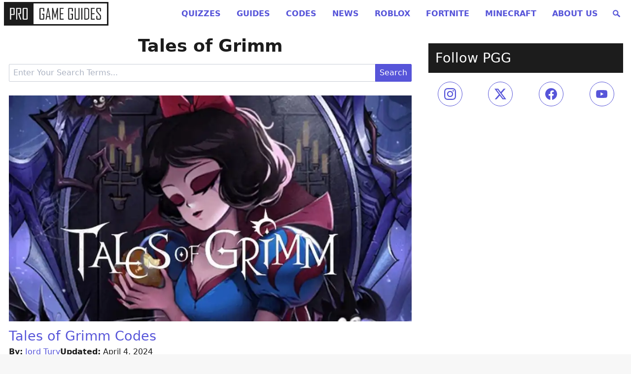

--- FILE ---
content_type: text/html
request_url: https://progameguides.com/tales-of-grimm/
body_size: 77226
content:
<!doctype html>
<html lang="en">

<head>
	<meta charset="utf-8">
	<meta name="viewport" content="width=device-width, initial-scale=1">
	<link rel="icon" type="image/x-icon" href="/favicon.ico">
	<meta name="theme-color" content="#ffffff">
	<meta http-equiv="Content-Security-Policy" content="block-all-mixed-content" />

	<link data-ad-provider='mtc' rel="preconnect" href="https://01.cdn.mediatradecraft.com/" crossorigin="" />
	<link data-ad-provider='mtc' rel="dns-prefetch" href="https://01.cdn.mediatradecraft.com/" />
	<link data-ad-provider='mtc' rel="preconnect" href="https://securepubads.g.doubleclick.net">
	<link data-ad-provider='mtc' rel="preload" href="https://securepubads.g.doubleclick.net/tag/js/gpt.js" as="script">
	<link data-ad-provider='mtc' rel="preload" href="https://c.amazon-adsystem.com/aax2/apstag.js" as="script">
	<link data-ad-provider='mtc' rel="preconnect" href="https://micro.rubiconproject.com/" crossorigin="" />
	<link data-ad-provider='mtc' rel="dns-prefetch" href="https://micro.rubiconproject.com/" />
	<link data-ad-provider='mtc' rel="preconnect" href="https://cdn.privacy-mgmt.com/" crossorigin="" />
	<link data-ad-provider='mtc' rel="dns-prefetch" href="https://cdn.privacy-mgmt.com/" />

	<script data-ad-provider='mtc' defer="true">"use strict"; function _typeof(t) { return (_typeof = "function" == typeof Symbol && "symbol" == typeof Symbol.iterator ? function (t) { return typeof t } : function (t) { return t && "function" == typeof Symbol && t.constructor === Symbol && t !== Symbol.prototype ? "symbol" : typeof t })(t) } !function () { var t = function () { var t, e, o = [], n = window, r = n; for (; r;) { try { if (r.frames.__tcfapiLocator) { t = r; break } } catch (t) { } if (r === n.top) break; r = r.parent } t || (!function t() { var e = n.document, o = !!n.frames.__tcfapiLocator; if (!o) if (e.body) { var r = e.createElement("iframe"); r.style.cssText = "display:none", r.name = "__tcfapiLocator", e.body.appendChild(r) } else setTimeout(t, 5); return !o }(), n.__tcfapi = function () { for (var t = arguments.length, n = new Array(t), r = 0; r < t; r++)n[r] = arguments[r]; if (!n.length) return o; "setGdprApplies" === n[0] ? n.length > 3 && 2 === parseInt(n[1], 10) && "boolean" == typeof n[3] && (e = n[3], "function" == typeof n[2] && n[2]("set", !0)) : "ping" === n[0] ? "function" == typeof n[2] && n[2]({ gdprApplies: e, cmpLoaded: !1, cmpStatus: "stub" }) : o.push(n) }, n.addEventListener("message", (function (t) { var e = "string" == typeof t.data, o = {}; if (e) try { o = JSON.parse(t.data) } catch (t) { } else o = t.data; var n = "object" === _typeof(o) && null !== o ? o.__tcfapiCall : null; n && window.__tcfapi(n.command, n.version, (function (o, r) { var a = { __tcfapiReturn: { returnValue: o, success: r, callId: n.callId } }; t && t.source && t.source.postMessage && t.source.postMessage(e ? JSON.stringify(a) : a, "*") }), n.parameter) }), !1)) }; "undefined" != typeof module ? module.exports = t : t() }();</script>
	<script data-ad-provider='mtc' defer="true">
		(function () { var e = false; var c = window; var t = document; function r() { if (!c.frames["__uspapiLocator"]) { if (t.body) { var a = t.body; var e = t.createElement("iframe"); e.style.cssText = "display:none"; e.name = "__uspapiLocator"; a.appendChild(e) } else { setTimeout(r, 5) } } } r(); function p() { var a = arguments; __uspapi.a = __uspapi.a || []; if (!a.length) { return __uspapi.a } else if (a[0] === "ping") { a[2]({ gdprAppliesGlobally: e, cmpLoaded: false }, true) } else { __uspapi.a.push([].slice.apply(a)) } } function l(t) { var r = typeof t.data === "string"; try { var a = r ? JSON.parse(t.data) : t.data; if (a.__cmpCall) { var n = a.__cmpCall; c.__uspapi(n.command, n.parameter, function (a, e) { var c = { __cmpReturn: { returnValue: a, success: e, callId: n.callId } }; t.source.postMessage(r ? JSON.stringify(c) : c, "*") }) } } catch (a) { } } if (typeof __uspapi !== "function") { c.__uspapi = p; __uspapi.msgHandler = l; c.addEventListener("message", l, false) } })();
	</script>
	<script data-ad-provider='mtc' defer="true">
		window.__gpp_addFrame = function (e) { if (!window.frames[e]) if (document.body) { var t = document.createElement("iframe"); t.style.cssText = "display:none", t.name = e, document.body.appendChild(t) } else window.setTimeout(window.__gpp_addFrame, 10, e) }, window.__gpp_stub = function () { var e = arguments; if (__gpp.queue = __gpp.queue || [], __gpp.events = __gpp.events || [], !e.length || 1 == e.length && "queue" == e[0]) return __gpp.queue; if (1 == e.length && "events" == e[0]) return __gpp.events; var t = e[0], p = e.length > 1 ? e[1] : null, s = e.length > 2 ? e[2] : null; if ("ping" === t) p({ gppVersion: "1.1", cmpStatus: "stub", cmpDisplayStatus: "hidden", signalStatus: "not ready", supportedAPIs: ["2:tcfeuv2", "5:tcfcav1", "6:uspv1", "7:usnatv1", "8:uscav1", "9:usvav1", "10:uscov1", "11:usutv1", "12:usctv1"], cmpId: 0, sectionList: [], applicableSections: [], gppString: "", parsedSections: {} }, !0); else if ("addEventListener" === t) { "lastId" in __gpp || (__gpp.lastId = 0), __gpp.lastId++; var n = __gpp.lastId; __gpp.events.push({ id: n, callback: p, parameter: s }), p({ eventName: "listenerRegistered", listenerId: n, data: !0, pingData: { gppVersion: "1.1", cmpStatus: "stub", cmpDisplayStatus: "hidden", signalStatus: "not ready", supportedAPIs: ["2:tcfeuv2", "5:tcfcav1", "6:uspv1", "7:usnatv1", "8:uscav1", "9:usvav1", "10:uscov1", "11:usutv1", "12:usctv1"], cmpId: 0, sectionList: [], applicableSections: [], gppString: "", parsedSections: {} } }, !0) } else if ("removeEventListener" === t) { for (var a = !1, i = 0; i < __gpp.events.length; i++)if (__gpp.events[i].id == s) { __gpp.events.splice(i, 1), a = !0; break } p({ eventName: "listenerRemoved", listenerId: s, data: a, pingData: { gppVersion: "1.1", cmpStatus: "stub", cmpDisplayStatus: "hidden", signalStatus: "not ready", supportedAPIs: ["2:tcfeuv2", "5:tcfcav1", "6:uspv1", "7:usnatv1", "8:uscav1", "9:usvav1", "10:uscov1", "11:usutv1", "12:usctv1"], cmpId: 0, sectionList: [], applicableSections: [], gppString: "", parsedSections: {} } }, !0) } else "hasSection" === t ? p(!1, !0) : "getSection" === t || "getField" === t ? p(null, !0) : __gpp.queue.push([].slice.apply(e)) }, window.__gpp_msghandler = function (e) { var t = "string" == typeof e.data; try { var p = t ? JSON.parse(e.data) : e.data } catch (e) { p = null } if ("object" == typeof p && null !== p && "__gppCall" in p) { var s = p.__gppCall; window.__gpp(s.command, (function (p, n) { var a = { __gppReturn: { returnValue: p, success: n, callId: s.callId } }; e.source.postMessage(t ? JSON.stringify(a) : a, "*") }), "parameter" in s ? s.parameter : null, "version" in s ? s.version : "1.1") } }, "__gpp" in window && "function" == typeof window.__gpp || (window.__gpp = window.__gpp_stub, window.addEventListener("message", window.__gpp_msghandler, !1), window.__gpp_addFrame("__gppLocator"));
	</script>
	<script data-ad-provider='mtc'>
		window._sp_queue = [];
		window._sp_ = {
			config: {
				accountId: 1247,
				baseEndpoint: 'https://cdn.privacy-mgmt.com',
				ccpa: {},
				usnat: { includeUspApi: true },
				custom: {},
				gdpr: {},
			}
		}
	</script>
	<script data-ad-provider='mtc' src="https://cdn.privacy-mgmt.com/unified/wrapperMessagingWithoutDetection.js" defer="true"></script>
	<script data-ad-provider='mtc' src="https://c.amazon-adsystem.com/aax2/apstag.js" async="true"></script>
	<script data-ad-provider='mtc' src="https://securepubads.g.doubleclick.net/tag/js/gpt.js" async="true"></script>
		<script data-ad-provider='mtc' src="https://01.cdn.mediatradecraft.com/progameguides/main/main.js?template=category" async="true"></script>
	<link data-ad-provider='mtc' href="https://01.cdn.mediatradecraft.com/progameguides/main/main.css" media="print" onload="this.media='all'" rel="stylesheet" />

	
	

	<meta name='robots' content='noindex, follow' />
	<style>img:is([sizes="auto" i], [sizes^="auto," i]) { contain-intrinsic-size: 3000px 1500px }</style>
	<style id="gamurs-critical-css-proguides-style">@charset "UTF-8";
/*!
Theme Name: Pro Game Guides - Lightweight
Theme URI: https://progameguides.com
Text Domain: proguides
*/
/*! Spectre.css v0.5.3 | MIT License | github.com/picturepan2/spectre */
/* Manually forked from Normalize.css */
/* normalize.css v5.0.0 | MIT License | github.com/necolas/normalize.css */
/**
 * 1. Change the default font family in all browsers (opinionated).
 * 2. Correct the line height in all browsers.
 * 3. Prevent adjustments of font size after orientation changes in
 *    IE on Windows Phone and in iOS.
 */
/* Document
   ========================================================================== */
html {
  font-family: sans-serif; /* 1 */
  -ms-text-size-adjust: 100%; /* 3 */
  -webkit-text-size-adjust: 100%; /* 3 */
}

/* Sections
   ========================================================================== */
/**
 * Remove the margin in all browsers (opinionated).
 */
body {
  margin: 0;
  padding-bottom: 6rem;
}

/**
 * Add the correct display in IE 9-.
 */
article,
aside,
footer,
header,
nav,
section {
  display: block;
}

/**
 * Correct the font size and margin on `h1` elements within `section` and
 * `article` contexts in Chrome, Firefox, and Safari.
 */
h1 {
  font-size: 2em;
  margin: 0.67em 0;
}

/* Grouping content
   ========================================================================== */
/**
 * Add the correct display in IE 9-.
 * 1. Add the correct display in IE.
 */
figcaption,
figure,
main { /* 1 */
  display: block;
}

/**
 * Add the correct margin in IE 8 (removed).
 */
/**
 * 1. Add the correct box sizing in Firefox.
 * 2. Show the overflow in Edge and IE.
 */
hr {
  box-sizing: content-box; /* 1 */
  height: 0; /* 1 */
  overflow: visible; /* 2 */
}

/**
 * 1. Correct the inheritance and scaling of font size in all browsers. (removed)
 * 2. Correct the odd `em` font sizing in all browsers.
 */
/* Text-level semantics
   ========================================================================== */
/**
 * 1. Remove the gray background on active links in IE 10.
 * 2. Remove gaps in links underline in iOS 8+ and Safari 8+.
 */
a {
  background-color: transparent; /* 1 */
  -webkit-text-decoration-skip: objects; /* 2 */
}

/**
 * Remove the outline on focused links when they are also active or hovered
 * in all browsers (opinionated).
 */
a:active,
a:hover {
  outline-width: 0;
}

/**
 * Modify default styling of address.
 */
address {
  font-style: normal;
}

/**
 * 1. Remove the bottom border in Firefox 39-.
 * 2. Add the correct text decoration in Chrome, Edge, IE, Opera, and Safari. (removed)
 */
/**
 * Prevent the duplicate application of `bolder` by the next rule in Safari 6.
 */
b,
strong {
  font-weight: inherit;
}

/**
 * Add the correct font weight in Chrome, Edge, and Safari.
 */
b,
strong {
  font-weight: bolder;
}

/**
 * 1. Correct the inheritance and scaling of font size in all browsers.
 * 2. Correct the odd `em` font sizing in all browsers.
 */
code,
kbd,
pre,
samp {
  font-family: "SF Mono", "Segoe UI Mono", "Roboto Mono", Menlo, Courier, monospace; /* 1 (changed) */
  font-size: 1em; /* 2 */
}

/**
 * Add the correct font style in Android 4.3-.
 */
dfn {
  font-style: italic;
}

/**
 * Add the correct background and color in IE 9-. (Removed)
 */
/**
 * Add the correct font size in all browsers.
 */
small {
  font-size: 80%;
  font-weight: 400; /* (added) */
}

/**
 * Prevent `sub` and `sup` elements from affecting the line height in
 * all browsers.
 */
sub,
sup {
  font-size: 75%;
  line-height: 0;
  position: relative;
  vertical-align: baseline;
}

sub {
  bottom: -0.25em;
}

sup {
  top: -0.5em;
}

/* Embedded content
   ========================================================================== */
/**
 * Add the correct display in IE 9-.
 */
audio,
video {
  display: inline-block;
}

/**
 * Add the correct display in iOS 4-7.
 */
audio:not([controls]) {
  display: none;
  height: 0;
}

/**
 * Remove the border on images inside links in IE 10-.
 */
img {
  border-style: none;
}

/**
 * Hide the overflow in IE.
 */
svg:not(:root) {
  overflow: hidden;
}

/* Forms
   ========================================================================== */
/**
 * 1. Change the font styles in all browsers (opinionated).
 * 2. Remove the margin in Firefox and Safari.
 */
button,
input,
optgroup,
select,
textarea {
  font-family: inherit; /* 1 (changed) */
  font-size: inherit; /* 1 (changed) */
  line-height: inherit; /* 1 (changed) */
  margin: 0; /* 2 */
}

/**
 * Show the overflow in IE.
 * 1. Show the overflow in Edge.
 */
button,
input { /* 1 */
  overflow: visible;
}

/**
 * Remove the inheritance of text transform in Edge, Firefox, and IE.
 * 1. Remove the inheritance of text transform in Firefox.
 */
button,
select { /* 1 */
  text-transform: none;
}

/**
 * 1. Prevent a WebKit bug where (2) destroys native `audio` and `video`
 *    controls in Android 4.
 * 2. Correct the inability to style clickable types in iOS and Safari.
 */
button,
html [type=button],
[type=reset],
[type=submit] {
  -webkit-appearance: button; /* 2 */
}

/**
 * Remove the inner border and padding in Firefox.
 */
button::-moz-focus-inner,
[type=button]::-moz-focus-inner,
[type=reset]::-moz-focus-inner,
[type=submit]::-moz-focus-inner {
  border-style: none;
  padding: 0;
}

/**
 * Restore the focus styles unset by the previous rule (removed).
 */
/**
 * Change the border, margin, and padding in all browsers (opinionated) (changed).
 */
fieldset {
  border: 0;
  margin: 0;
  padding: 0;
}

/**
 * 1. Correct the text wrapping in Edge and IE.
 * 2. Correct the color inheritance from `fieldset` elements in IE.
 * 3. Remove the padding so developers are not caught out when they zero out
 *    `fieldset` elements in all browsers.
 */
legend {
  box-sizing: border-box; /* 1 */
  color: inherit; /* 2 */
  display: table; /* 1 */
  max-width: 100%; /* 1 */
  padding: 0; /* 3 */
  white-space: normal; /* 1 */
}

/**
 * 1. Add the correct display in IE 9-.
 * 2. Add the correct vertical alignment in Chrome, Firefox, and Opera.
 */
progress {
  display: inline-block; /* 1 */
  vertical-align: baseline; /* 2 */
}

/**
 * Remove the default vertical scrollbar in IE.
 */
textarea {
  overflow: auto;
}

/**
 * 1. Add the correct box sizing in IE 10-.
 * 2. Remove the padding in IE 10-.
 */
[type=checkbox],
[type=radio] {
  box-sizing: border-box; /* 1 */
  padding: 0; /* 2 */
}

/**
 * Correct the cursor style of increment and decrement buttons in Chrome.
 */
[type=number]::-webkit-inner-spin-button,
[type=number]::-webkit-outer-spin-button {
  height: auto;
}

/**
 * 1. Correct the odd appearance in Chrome and Safari.
 * 2. Correct the outline style in Safari.
 */
[type=search] {
  -webkit-appearance: textfield; /* 1 */
  outline-offset: -2px; /* 2 */
}

/**
 * Remove the inner padding and cancel buttons in Chrome and Safari on macOS.
 */
[type=search]::-webkit-search-cancel-button,
[type=search]::-webkit-search-decoration {
  -webkit-appearance: none;
}

/**
 * 1. Correct the inability to style clickable types in iOS and Safari.
 * 2. Change font properties to `inherit` in Safari.
 */
::-webkit-file-upload-button {
  -webkit-appearance: button; /* 1 */
  font: inherit; /* 2 */
}

/* Interactive
   ========================================================================== */
/*
 * Add the correct display in IE 9-.
 * 1. Add the correct display in Edge, IE, and Firefox.
 */
details,
menu {
  display: block;
}

/*
 * Add the correct display in all browsers.
 */
summary {
  display: list-item;
  outline: none;
}

/* Scripting
   ========================================================================== */
/**
 * Add the correct display in IE 9-.
 */
canvas {
  display: inline-block;
}

/**
 * Add the correct display in IE.
 */
template {
  display: none;
}

/* Hidden
   ========================================================================== */
/**
 * Add the correct display in IE 10-.
 */
[hidden] {
  display: none;
}

*,
*::before,
*::after {
  box-sizing: inherit;
}

html {
  box-sizing: border-box;
  font-size: 20px;
  line-height: 1.5;
  -webkit-tap-highlight-color: transparent;
}

body {
  background: #fff;
  color: rgb(79.8611111111, 89.1203703704, 107.6388888889);
  font-family: -apple-system, system-ui, BlinkMacSystemFont, "Segoe UI", Roboto, "Helvetica Neue", sans-serif;
  font-size: 0.8rem;
  padding-bottom: 6rem;
  overflow-x: hidden;
  text-rendering: optimizeLegibility;
}

a {
  color: #5755d9;
  outline: none;
  text-decoration: none;
}
a:focus {
  box-shadow: 0 0 0 0.1rem rgba(87, 85, 217, 0.2);
}
a:focus, a:hover, a:active, a.active {
  color: rgb(48.2692307692, 45.8557692308, 205.1442307692);
  text-decoration: underline;
}
a:visited {
  color: rgb(128.1923076923, 126.6826923077, 226.3173076923);
}

h1,
h2,
h3,
h4,
h5,
h6 {
  color: inherit;
  font-weight: 500;
  line-height: 1.2;
  margin-bottom: 0.5em;
  margin-top: 0;
}

.h1,
.h2,
.h3,
.h4,
.h5,
.h6 {
  font-weight: 500;
}

h1,
.h1 {
  font-size: 2rem;
}

h2,
.h2 {
  font-size: 1.6rem;
}

h3,
.h3 {
  font-size: 1.4rem;
}

h4,
.h4 {
  font-size: 1.2rem;
}

h5,
.h5 {
  font-size: 1rem;
}

h6,
.h6 {
  font-size: 0.8rem;
}

p {
  margin: 0 0 1.2rem;
}

a,
ins,
u {
  -webkit-text-decoration-skip: ink edges;
          text-decoration-skip: ink edges;
}

abbr[title] {
  border-bottom: 0.05rem dotted;
  cursor: help;
  text-decoration: none;
}

kbd {
  border-radius: 0.1rem;
  line-height: 1.2;
  padding: 0.1rem 0.2rem;
  background: #454d5d;
  color: #fff;
  font-size: 0.7rem;
}

mark {
  background: #ffe9b3;
  color: rgb(79.8611111111, 89.1203703704, 107.6388888889);
  border-radius: 0.1rem;
  padding: 0.05rem;
}

blockquote {
  border-left: 0.1rem solid rgb(230.8888888889, 232.962962963, 237.1111111111);
  margin-left: 0;
  padding: 0.4rem 0.8rem;
}
blockquote p:last-child {
  margin-bottom: 0;
}

ul,
ol {
  margin: 0.8rem 0 0.8rem 0.8rem;
  padding: 0;
}
ul ul,
ul ol,
ol ul,
ol ol {
  margin: 0.8rem 0 0.8rem 0.8rem;
}
ul li,
ol li {
  margin-top: 0.4rem;
}

ul {
  list-style: disc inside;
}
ul ul {
  list-style-type: circle;
}

ol {
  list-style: decimal inside;
}
ol ol {
  list-style-type: lower-alpha;
}

dl dt {
  font-weight: bold;
}
dl dd {
  margin: 0.4rem 0 0.8rem 0;
}

:lang(zh),
:lang(zh-Hans) {
  font-family: -apple-system, system-ui, BlinkMacSystemFont, "Segoe UI", Roboto, "PingFang SC", "Hiragino Sans GB", "Microsoft YaHei", "Helvetica Neue", sans-serif;
}

:lang(zh-Hant) {
  font-family: -apple-system, system-ui, BlinkMacSystemFont, "Segoe UI", Roboto, "PingFang TC", "Hiragino Sans CNS", "Microsoft JhengHei", "Helvetica Neue", sans-serif;
}

:lang(ja) {
  font-family: -apple-system, system-ui, BlinkMacSystemFont, "Segoe UI", Roboto, "Hiragino Sans", "Hiragino Kaku Gothic Pro", "Yu Gothic", YuGothic, Meiryo, "Helvetica Neue", sans-serif;
}

:lang(ko) {
  font-family: -apple-system, system-ui, BlinkMacSystemFont, "Segoe UI", Roboto, "Malgun Gothic", "Helvetica Neue", sans-serif;
}

:lang(zh) ins,
:lang(zh) u,
:lang(ja) ins,
:lang(ja) u,
.cjk ins,
.cjk u {
  border-bottom: 0.05rem solid;
  text-decoration: none;
}
:lang(zh) del + del,
:lang(zh) del + s,
:lang(zh) ins + ins,
:lang(zh) ins + u,
:lang(zh) s + del,
:lang(zh) s + s,
:lang(zh) u + ins,
:lang(zh) u + u,
:lang(ja) del + del,
:lang(ja) del + s,
:lang(ja) ins + ins,
:lang(ja) ins + u,
:lang(ja) s + del,
:lang(ja) s + s,
:lang(ja) u + ins,
:lang(ja) u + u,
.cjk del + del,
.cjk del + s,
.cjk ins + ins,
.cjk ins + u,
.cjk s + del,
.cjk s + s,
.cjk u + ins,
.cjk u + u {
  margin-left: 0.125em;
}

.table {
  border-collapse: collapse;
  border-spacing: 0;
  width: 100%;
  text-align: left;
}
.table.table-striped tbody tr:nth-of-type(odd) {
  background: rgb(248.4555555556, 249.0185185185, 250.1444444444);
}
.table tbody tr.active, .table.table-striped tbody tr.active {
  background: rgb(239.6722222222, 240.9907407407, 243.6277777778);
}
.table.table-hover tbody tr:hover {
  background: rgb(239.6722222222, 240.9907407407, 243.6277777778);
}
.table.table-scroll {
  display: block;
  overflow-x: auto;
  padding-bottom: 0.75rem;
  white-space: nowrap;
}
.table td,
.table th {
  border-bottom: 0.05rem solid rgb(230.8888888889, 232.962962963, 237.1111111111);
  padding: 0.6rem 0.4rem;
}
.table th {
  border-bottom-width: 0.1rem;
}

.btn {
  transition: all 0.2s ease;
  -webkit-appearance: none;
     -moz-appearance: none;
          appearance: none;
  background: #fff;
  border: 0.05rem solid #5755d9;
  border-radius: 0.1rem;
  color: #5755d9;
  cursor: pointer;
  display: inline-block;
  font-size: 0.8rem;
  height: 1.8rem;
  line-height: 1.2rem;
  outline: none;
  padding: 0.25rem 0.4rem;
  text-align: center;
  text-decoration: none;
  -webkit-user-select: none;
     -moz-user-select: none;
          user-select: none;
  vertical-align: middle;
  white-space: nowrap;
}
.btn:focus {
  box-shadow: 0 0 0 0.1rem rgba(87, 85, 217, 0.2);
}
.btn:focus, .btn:hover {
  background: rgb(241.4711538462, 241.3100961538, 251.9399038462);
  border-color: rgb(74.6423076923, 72.4951923077, 214.2048076923);
  text-decoration: none;
}
.btn:active, .btn.active {
  background: rgb(74.6423076923, 72.4951923077, 214.2048076923);
  border-color: rgb(54.0461538462, 51.6538461538, 209.5461538462);
  color: #fff;
  text-decoration: none;
}
.btn:active.loading::after, .btn.active.loading::after {
  border-bottom-color: #fff;
  border-left-color: #fff;
}
.btn[disabled], .btn:disabled, .btn.disabled {
  cursor: default;
  opacity: 0.5;
  pointer-events: none;
}
.btn.btn-primary {
  background: #5755d9;
  border-color: rgb(74.6423076923, 72.4951923077, 214.2048076923);
  color: #fff;
}
.btn.btn-primary:focus, .btn.btn-primary:hover {
  background: rgb(66.4038461538, 64.1586538462, 212.3413461538);
  border-color: rgb(54.0461538462, 51.6538461538, 209.5461538462);
  color: #fff;
}
.btn.btn-primary:active, .btn.btn-primary.active {
  background: rgb(58.1653846154, 55.8221153846, 210.4778846154);
  border-color: rgb(48.2692307692, 45.8557692308, 205.1442307692);
  color: #fff;
}
.btn.btn-primary.loading::after {
  border-bottom-color: #fff;
  border-left-color: #fff;
}
.btn.btn-success {
  background: #32b643;
  border-color: rgb(46.7025862069, 169.9974137931, 62.5814655172);
  color: #fff;
}
.btn.btn-success:focus {
  box-shadow: 0 0 0 0.1rem rgba(50, 182, 67, 0.2);
}
.btn.btn-success:focus, .btn.btn-success:hover {
  background: rgb(47.8017241379, 173.9982758621, 64.0543103448);
  border-color: rgb(44.5043103448, 161.9956896552, 59.6357758621);
  color: #fff;
}
.btn.btn-success:active, .btn.btn-success.active {
  background: rgb(42.3060344828, 153.9939655172, 56.6900862069);
  border-color: rgb(39.0086206897, 141.9913793103, 52.2715517241);
  color: #fff;
}
.btn.btn-success.loading::after {
  border-bottom-color: #fff;
  border-left-color: #fff;
}
.btn.btn-error {
  background: #e85600;
  border-color: rgb(216.7, 80.3284482759, 0);
  color: #fff;
}
.btn.btn-error:focus {
  box-shadow: 0 0 0 0.1rem rgba(232, 86, 0, 0.2);
}
.btn.btn-error:focus, .btn.btn-error:hover {
  background: rgb(221.8, 82.2189655172, 0);
  border-color: rgb(206.5, 76.5474137931, 0);
  color: #fff;
}
.btn.btn-error:active, .btn.btn-error.active {
  background: rgb(196.3, 72.7663793103, 0);
  border-color: rgb(181, 67.0948275862, 0);
  color: #fff;
}
.btn.btn-error.loading::after {
  border-bottom-color: #fff;
  border-left-color: #fff;
}
.btn.btn-link {
  background: transparent;
  border-color: transparent;
  color: #5755d9;
}
.btn.btn-link:focus, .btn.btn-link:hover, .btn.btn-link:active, .btn.btn-link.active {
  color: rgb(48.2692307692, 45.8557692308, 205.1442307692);
}
.btn.btn-sm {
  font-size: 0.7rem;
  height: 1.4rem;
  padding: 0.05rem 0.3rem;
}
.btn.btn-lg {
  font-size: 0.9rem;
  height: 2rem;
  padding: 0.35rem 0.6rem;
}
.btn.btn-block {
  display: block;
  width: 100%;
}
.btn.btn-action {
  width: 1.8rem;
  padding-left: 0;
  padding-right: 0;
}
.btn.btn-action.btn-sm {
  width: 1.4rem;
}
.btn.btn-action.btn-lg {
  width: 2rem;
}
.btn.btn-clear {
  background: transparent;
  border: 0;
  color: currentColor;
  height: 0.8rem;
  line-height: 0.8rem;
  margin-left: 0.2rem;
  margin-right: -2px;
  opacity: 1;
  padding: 0;
  text-decoration: none;
  width: 0.8rem;
}
.btn.btn-clear:hover {
  opacity: 0.95;
}
.btn.btn-clear::before {
  content: "✕";
}

.btn-group {
  display: inline-flex;
  flex-wrap: wrap;
}
.btn-group .btn {
  flex: 1 0 auto;
}
.btn-group .btn:first-child:not(:last-child) {
  border-bottom-right-radius: 0;
  border-top-right-radius: 0;
}
.btn-group .btn:not(:first-child):not(:last-child) {
  border-radius: 0;
  margin-left: -0.05rem;
}
.btn-group .btn:last-child:not(:first-child) {
  border-bottom-left-radius: 0;
  border-top-left-radius: 0;
  margin-left: -0.05rem;
}
.btn-group .btn:focus, .btn-group .btn:hover, .btn-group .btn:active, .btn-group .btn.active {
  z-index: 1;
}
.btn-group.btn-group-block {
  display: flex;
}
.btn-group.btn-group-block .btn {
  flex: 1 0 0;
}

.form-group:not(:last-child) {
  margin-bottom: 0.4rem;
}

fieldset {
  margin-bottom: 0.8rem;
}

legend {
  font-size: 0.9rem;
  font-weight: 500;
  margin-bottom: 0.8rem;
}

.form-label {
  display: block;
  line-height: 1.2rem;
  padding: 0.3rem 0;
}
.form-label.label-sm {
  font-size: 0.7rem;
  padding: 0.1rem 0;
}
.form-label.label-lg {
  font-size: 0.9rem;
  padding: 0.4rem 0;
}

.form-input {
  transition: all 0.2s ease;
  -webkit-appearance: none;
     -moz-appearance: none;
          appearance: none;
  background: #fff;
  background-image: none;
  border: 0.05rem solid rgb(201.6111111111, 206.2037037037, 215.3888888889);
  border-radius: 0.1rem;
  color: rgb(79.8611111111, 89.1203703704, 107.6388888889);
  display: block;
  font-size: 0.8rem;
  height: 1.8rem;
  line-height: 1.2rem;
  max-width: 100%;
  outline: none;
  padding: 0.25rem 0.4rem;
  position: relative;
  width: 100%;
}
.form-input:focus {
  box-shadow: 0 0 0 0.1rem rgba(87, 85, 217, 0.2);
  border-color: #5755d9;
}
.form-input::-moz-placeholder {
  color: rgb(172.3333333333, 179.4444444444, 193.6666666667);
}
.form-input::placeholder {
  color: rgb(172.3333333333, 179.4444444444, 193.6666666667);
}
.form-input.input-sm {
  font-size: 0.7rem;
  height: 1.4rem;
  padding: 0.05rem 0.3rem;
}
.form-input.input-lg {
  font-size: 0.9rem;
  height: 2rem;
  padding: 0.35rem 0.6rem;
}
.form-input.input-inline {
  display: inline-block;
  vertical-align: middle;
  width: auto;
}
.form-input[type=file] {
  height: auto;
}

textarea.form-input {
  height: auto;
}

.form-input-hint {
  color: rgb(172.3333333333, 179.4444444444, 193.6666666667);
  font-size: 0.7rem;
  margin-top: 0.2rem;
}
.has-success .form-input-hint, .is-success + .form-input-hint {
  color: #32b643;
}
.has-error .form-input-hint, .is-error + .form-input-hint {
  color: #e85600;
}

.form-select {
  -webkit-appearance: none;
     -moz-appearance: none;
          appearance: none;
  border: 0.05rem solid rgb(201.6111111111, 206.2037037037, 215.3888888889);
  border-radius: 0.1rem;
  color: inherit;
  font-size: 0.8rem;
  height: 1.8rem;
  line-height: 1.2rem;
  outline: none;
  padding: 0.25rem 0.4rem;
  vertical-align: middle;
  width: 100%;
}
.form-select[size], .form-select[multiple] {
  height: auto;
}
.form-select[size] option, .form-select[multiple] option {
  padding: 0.1rem 0.2rem;
}
.form-select:not([multiple]):not([size]) {
  background: #fff url("data:image/svg+xml;charset=utf8,%3Csvg%20xmlns='http://www.w3.org/2000/svg'%20viewBox='0%200%204%205'%3E%3Cpath%20fill='%23667189'%20d='M2%200L0%202h4zm0%205L0%203h4z'/%3E%3C/svg%3E") no-repeat right 0.35rem center/0.4rem 0.5rem;
  padding-right: 1.2rem;
}
.form-select:focus {
  box-shadow: 0 0 0 0.1rem rgba(87, 85, 217, 0.2);
  border-color: #5755d9;
}
.form-select::-ms-expand {
  display: none;
}
.form-select.select-sm {
  font-size: 0.7rem;
  height: 1.4rem;
  padding: 0.05rem 1.1rem 0.05rem 0.3rem;
}
.form-select.select-lg {
  font-size: 0.9rem;
  height: 2rem;
  padding: 0.35rem 1.4rem 0.35rem 0.6rem;
}

.has-icon-left,
.has-icon-right {
  position: relative;
}
.has-icon-left .form-icon,
.has-icon-right .form-icon {
  height: 0.8rem;
  margin: 0 0.25rem;
  position: absolute;
  top: 50%;
  transform: translateY(-50%);
  width: 0.8rem;
  z-index: 2;
}

.has-icon-left .form-icon {
  left: 0.05rem;
}
.has-icon-left .form-input {
  padding-left: 1.3rem;
}

.has-icon-right .form-icon {
  right: 0.05rem;
}
.has-icon-right .form-input {
  padding-right: 1.3rem;
}

.form-checkbox,
.form-radio,
.form-switch {
  display: block;
  line-height: 1.2rem;
  margin: 0.2rem 0;
  min-height: 1.2rem;
  padding: 0.1rem 0.4rem 0.1rem 1.2rem;
  position: relative;
}
.form-checkbox input,
.form-radio input,
.form-switch input {
  clip: rect(0, 0, 0, 0);
  height: 1px;
  margin: -1px;
  overflow: hidden;
  position: absolute;
  width: 1px;
}
.form-checkbox input:focus + .form-icon,
.form-radio input:focus + .form-icon,
.form-switch input:focus + .form-icon {
  box-shadow: 0 0 0 0.1rem rgba(87, 85, 217, 0.2);
  border-color: #5755d9;
}
.form-checkbox input:checked + .form-icon,
.form-radio input:checked + .form-icon,
.form-switch input:checked + .form-icon {
  background: #5755d9;
  border-color: #5755d9;
}
.form-checkbox .form-icon,
.form-radio .form-icon,
.form-switch .form-icon {
  transition: all 0.2s ease;
  border: 0.05rem solid rgb(201.6111111111, 206.2037037037, 215.3888888889);
  cursor: pointer;
  display: inline-block;
  position: absolute;
}
.form-checkbox.input-sm,
.form-radio.input-sm,
.form-switch.input-sm {
  font-size: 0.7rem;
  margin: 0;
}
.form-checkbox.input-lg,
.form-radio.input-lg,
.form-switch.input-lg {
  font-size: 0.9rem;
  margin: 0.3rem 0;
}

.form-checkbox .form-icon,
.form-radio .form-icon {
  background: #fff;
  height: 0.8rem;
  left: 0;
  top: 0.3rem;
  width: 0.8rem;
}
.form-checkbox input:active + .form-icon,
.form-radio input:active + .form-icon {
  background: rgb(239.6722222222, 240.9907407407, 243.6277777778);
}

.form-checkbox .form-icon {
  border-radius: 0.1rem;
}
.form-checkbox input:checked + .form-icon::before {
  background-clip: padding-box;
  border: 0.1rem solid #fff;
  border-left-width: 0;
  border-top-width: 0;
  content: "";
  height: 12px;
  left: 50%;
  margin-left: -4px;
  margin-top: -8px;
  position: absolute;
  top: 50%;
  transform: rotate(45deg);
  width: 8px;
}
.form-checkbox input:indeterminate + .form-icon {
  background: #5755d9;
  border-color: #5755d9;
}
.form-checkbox input:indeterminate + .form-icon::before {
  background: #fff;
  content: "";
  height: 2px;
  left: 50%;
  margin-left: -5px;
  margin-top: -1px;
  position: absolute;
  top: 50%;
  width: 10px;
}

.form-radio .form-icon {
  border-radius: 50%;
}
.form-radio input:checked + .form-icon::before {
  background: #fff;
  border-radius: 50%;
  content: "";
  height: 4px;
  left: 50%;
  position: absolute;
  top: 50%;
  transform: translate(-50%, -50%);
  width: 4px;
}

.form-switch {
  padding-left: 2rem;
}
.form-switch .form-icon {
  background: rgb(230.8888888889, 232.962962963, 237.1111111111);
  background-clip: padding-box;
  border-radius: 0.45rem;
  height: 0.9rem;
  left: 0;
  top: 0.25rem;
  width: 1.6rem;
}
.form-switch .form-icon::before {
  transition: all 0.2s ease;
  background: #fff;
  border-radius: 50%;
  content: "";
  display: block;
  height: 0.8rem;
  left: 0;
  position: absolute;
  top: 0;
  width: 0.8rem;
}
.form-switch input:checked + .form-icon::before {
  left: 14px;
}
.form-switch input:active + .form-icon::before {
  background: rgb(248.4555555556, 249.0185185185, 250.1444444444);
}

.input-group {
  display: flex;
}
.input-group .input-group-addon {
  background: rgb(248.4555555556, 249.0185185185, 250.1444444444);
  border: 0.05rem solid rgb(201.6111111111, 206.2037037037, 215.3888888889);
  border-radius: 0.1rem;
  line-height: 1.2rem;
  padding: 0.25rem 0.4rem;
  white-space: nowrap;
}
.input-group .input-group-addon.addon-sm {
  font-size: 0.7rem;
  padding: 0.05rem 0.3rem;
}
.input-group .input-group-addon.addon-lg {
  font-size: 0.9rem;
  padding: 0.35rem 0.6rem;
}
.input-group .form-input,
.input-group .form-select {
  flex: 1 1 auto;
  width: 1%;
}
.input-group .input-group-btn {
  z-index: 1;
}
.input-group .form-input:first-child:not(:last-child),
.input-group .form-select:first-child:not(:last-child),
.input-group .input-group-addon:first-child:not(:last-child),
.input-group .input-group-btn:first-child:not(:last-child) {
  border-bottom-right-radius: 0;
  border-top-right-radius: 0;
}
.input-group .form-input:not(:first-child):not(:last-child),
.input-group .form-select:not(:first-child):not(:last-child),
.input-group .input-group-addon:not(:first-child):not(:last-child),
.input-group .input-group-btn:not(:first-child):not(:last-child) {
  border-radius: 0;
  margin-left: -0.05rem;
}
.input-group .form-input:last-child:not(:first-child),
.input-group .form-select:last-child:not(:first-child),
.input-group .input-group-addon:last-child:not(:first-child),
.input-group .input-group-btn:last-child:not(:first-child) {
  border-bottom-left-radius: 0;
  border-top-left-radius: 0;
  margin-left: -0.05rem;
}
.input-group .form-input:focus,
.input-group .form-select:focus,
.input-group .input-group-addon:focus,
.input-group .input-group-btn:focus {
  z-index: 2;
}
.input-group .form-select {
  width: auto;
}
.input-group.input-inline {
  display: inline-flex;
}

.has-success .form-input, .form-input.is-success,
.has-success .form-select,
.form-select.is-success {
  border-color: #32b643;
}
.has-success .form-input:focus, .form-input.is-success:focus,
.has-success .form-select:focus,
.form-select.is-success:focus {
  box-shadow: 0 0 0 0.1rem rgba(50, 182, 67, 0.2);
}
.has-error .form-input, .form-input.is-error,
.has-error .form-select,
.form-select.is-error {
  border-color: #e85600;
}
.has-error .form-input:focus, .form-input.is-error:focus,
.has-error .form-select:focus,
.form-select.is-error:focus {
  box-shadow: 0 0 0 0.1rem rgba(232, 86, 0, 0.2);
}

.has-error .form-checkbox .form-icon, .form-checkbox.is-error .form-icon,
.has-error .form-radio .form-icon,
.form-radio.is-error .form-icon,
.has-error .form-switch .form-icon,
.form-switch.is-error .form-icon {
  border-color: #e85600;
}
.has-error .form-checkbox input:checked + .form-icon, .form-checkbox.is-error input:checked + .form-icon,
.has-error .form-radio input:checked + .form-icon,
.form-radio.is-error input:checked + .form-icon,
.has-error .form-switch input:checked + .form-icon,
.form-switch.is-error input:checked + .form-icon {
  background: #e85600;
  border-color: #e85600;
}
.has-error .form-checkbox input:focus + .form-icon, .form-checkbox.is-error input:focus + .form-icon,
.has-error .form-radio input:focus + .form-icon,
.form-radio.is-error input:focus + .form-icon,
.has-error .form-switch input:focus + .form-icon,
.form-switch.is-error input:focus + .form-icon {
  box-shadow: 0 0 0 0.1rem rgba(232, 86, 0, 0.2);
  border-color: #e85600;
}

.has-error .form-checkbox input:indeterminate + .form-icon, .form-checkbox.is-error input:indeterminate + .form-icon {
  background: #e85600;
  border-color: #e85600;
}

.form-input:not(:-moz-placeholder):invalid {
  border-color: #e85600;
}

.form-input:not(:placeholder-shown):invalid {
  border-color: #e85600;
}
.form-input:not(:-moz-placeholder):invalid:focus {
  box-shadow: 0 0 0 0.1rem rgba(232, 86, 0, 0.2);
}
.form-input:not(:placeholder-shown):invalid:focus {
  box-shadow: 0 0 0 0.1rem rgba(232, 86, 0, 0.2);
}
.form-input:not(:-moz-placeholder):invalid + .form-input-hint {
  color: #e85600;
}
.form-input:not(:placeholder-shown):invalid + .form-input-hint {
  color: #e85600;
}

.form-input:disabled, .form-input.disabled,
.form-select:disabled,
.form-select.disabled {
  background-color: rgb(239.6722222222, 240.9907407407, 243.6277777778);
  cursor: not-allowed;
  opacity: 0.5;
}

.form-input[readonly] {
  background-color: rgb(248.4555555556, 249.0185185185, 250.1444444444);
}

input:disabled + .form-icon, input.disabled + .form-icon {
  background: rgb(239.6722222222, 240.9907407407, 243.6277777778);
  cursor: not-allowed;
  opacity: 0.5;
}

.form-switch input:disabled + .form-icon::before, .form-switch input.disabled + .form-icon::before {
  background: #fff;
}

.form-horizontal {
  padding: 0.4rem 0;
}
.form-horizontal .form-group {
  display: flex;
  flex-wrap: wrap;
}

.form-inline {
  display: inline-block;
}

.label {
  border-radius: 0.1rem;
  line-height: 1.2;
  padding: 0.1rem 0.2rem;
  background: rgb(239.6722222222, 240.9907407407, 243.6277777778);
  color: rgb(90.7222222222, 101.2407407407, 122.2777777778);
  display: inline-block;
}
.label.label-rounded {
  border-radius: 5rem;
  padding-left: 0.4rem;
  padding-right: 0.4rem;
}
.label.label-primary {
  background: #5755d9;
  color: #fff;
}
.label.label-secondary {
  background: rgb(241.4711538462, 241.3100961538, 251.9399038462);
  color: #5755d9;
}
.label.label-success {
  background: #32b643;
  color: #fff;
}
.label.label-warning {
  background: #ffb700;
  color: #fff;
}
.label.label-error {
  background: #e85600;
  color: #fff;
}

code {
  border-radius: 0.1rem;
  line-height: 1.2;
  padding: 0.1rem 0.2rem;
  background: rgb(252.2103004292, 241.5396995708, 242.2371244635);
  color: #d73e48;
  font-size: 85%;
}

.code {
  border-radius: 0.1rem;
  color: rgb(79.8611111111, 89.1203703704, 107.6388888889);
  position: relative;
}
.code::before {
  color: rgb(172.3333333333, 179.4444444444, 193.6666666667);
  content: attr(data-lang);
  font-size: 0.7rem;
  position: absolute;
  right: 0.4rem;
  top: 0.1rem;
}
.code code {
  background: rgb(248.4555555556, 249.0185185185, 250.1444444444);
  color: inherit;
  display: block;
  line-height: 1.5;
  overflow-x: auto;
  padding: 1rem;
  width: 100%;
}

.img-responsive {
  display: block;
  height: auto;
  max-width: 100%;
}

.img-fit-cover {
  -o-object-fit: cover;
     object-fit: cover;
}

.img-fit-contain {
  -o-object-fit: contain;
     object-fit: contain;
}

.video-responsive {
  display: block;
  overflow: hidden;
  padding: 0;
  position: relative;
  width: 100%;
}
.video-responsive::before {
  content: "";
  display: block;
  padding-bottom: 56.25%;
}
.video-responsive iframe,
.video-responsive object,
.video-responsive embed {
  border: 0;
  bottom: 0;
  height: 100%;
  left: 0;
  position: absolute;
  right: 0;
  top: 0;
  width: 100%;
}

video.video-responsive {
  height: auto;
  max-width: 100%;
}
video.video-responsive::before {
  content: none;
}

.video-responsive-4-3::before {
  padding-bottom: 75%;
}

.video-responsive-1-1::before {
  padding-bottom: 100%;
}

.figure {
  margin: 0 0 0.4rem 0;
}
.figure .figure-caption {
  color: rgb(101.5833333333, 113.3611111111, 136.9166666667);
  margin-top: 0.4rem;
}

.container {
  margin-left: auto;
  margin-right: auto;
  padding-left: 0.4rem;
  padding-right: 0.4rem;
  width: 100%;
}
.container.grid-xl {
  max-width: 1296px;
}
.container.grid-lg {
  max-width: 976px;
}
.container.grid-md {
  max-width: 856px;
}
.container.grid-sm {
  max-width: 616px;
}
.container.grid-xs {
  max-width: 496px;
}

.show-xs,
.show-sm,
.show-md,
.show-lg,
.show-xl {
  display: none !important;
}

.columns {
  display: flex;
  flex-wrap: wrap;
  margin-left: -0.4rem;
  margin-right: -0.4rem;
}
.columns.col-gapless {
  margin-left: 0;
  margin-right: 0;
}
.columns.col-gapless > .column {
  padding-left: 0;
  padding-right: 0;
}
.columns.col-oneline {
  flex-wrap: nowrap;
  overflow-x: auto;
}

.column {
  flex: 1;
  max-width: 100%;
  padding-left: 0.4rem;
  padding-right: 0.4rem;
}
.column.col-12, .column.col-11, .column.col-10, .column.col-9, .column.col-8, .column.col-7, .column.col-6, .column.col-5, .column.col-4, .column.col-3, .column.col-2, .column.col-1 {
  flex: none;
}

.col-12 {
  width: 100%;
}

.col-11 {
  width: 91.66666667%;
}

.col-10 {
  width: 83.33333333%;
}

.col-9 {
  width: 75%;
}

.col-8 {
  width: 66.66666667%;
}

.col-7 {
  width: 58.33333333%;
}

.col-6 {
  width: 50%;
}

.col-5 {
  width: 41.66666667%;
}

.col-4 {
  width: 33.33333333%;
}

.col-3 {
  width: 25%;
}

.col-2 {
  width: 16.66666667%;
}

.col-1 {
  width: 8.33333333%;
}

.col-auto {
  flex: 0 0 auto;
  max-width: none;
  width: auto;
}

.col-mx-auto {
  margin-left: auto;
  margin-right: auto;
}

.col-ml-auto {
  margin-left: auto;
}

.col-mr-auto {
  margin-right: auto;
}

@media (max-width: 1280px) {
  .col-xl-12,
  .col-xl-11,
  .col-xl-10,
  .col-xl-9,
  .col-xl-8,
  .col-xl-7,
  .col-xl-6,
  .col-xl-5,
  .col-xl-4,
  .col-xl-3,
  .col-xl-2,
  .col-xl-1 {
    flex: none;
  }
  .col-xl-12 {
    width: 100%;
  }
  .col-xl-11 {
    width: 91.66666667%;
  }
  .col-xl-10 {
    width: 83.33333333%;
  }
  .col-xl-9 {
    width: 75%;
  }
  .col-xl-8 {
    width: 66.66666667%;
  }
  .col-xl-7 {
    width: 58.33333333%;
  }
  .col-xl-6 {
    width: 50%;
  }
  .col-xl-5 {
    width: 41.66666667%;
  }
  .col-xl-4 {
    width: 33.33333333%;
  }
  .col-xl-3 {
    width: 25%;
  }
  .col-xl-2 {
    width: 16.66666667%;
  }
  .col-xl-1 {
    width: 8.33333333%;
  }
  .hide-xl {
    display: none !important;
  }
  .show-xl {
    display: block !important;
  }
}
@media (max-width: 960px) {
  .col-lg-12,
  .col-lg-11,
  .col-lg-10,
  .col-lg-9,
  .col-lg-8,
  .col-lg-7,
  .col-lg-6,
  .col-lg-5,
  .col-lg-4,
  .col-lg-3,
  .col-lg-2,
  .col-lg-1 {
    flex: none;
  }
  .col-lg-12 {
    width: 100%;
  }
  .col-lg-11 {
    width: 91.66666667%;
  }
  .col-lg-10 {
    width: 83.33333333%;
  }
  .col-lg-9 {
    width: 75%;
  }
  .col-lg-8 {
    width: 66.66666667%;
  }
  .col-lg-7 {
    width: 58.33333333%;
  }
  .col-lg-6 {
    width: 50%;
  }
  .col-lg-5 {
    width: 41.66666667%;
  }
  .col-lg-4 {
    width: 33.33333333%;
  }
  .col-lg-3 {
    width: 25%;
  }
  .col-lg-2 {
    width: 16.66666667%;
  }
  .col-lg-1 {
    width: 8.33333333%;
  }
  .hide-lg {
    display: none !important;
  }
  .show-lg {
    display: block !important;
  }
}
@media (max-width: 840px) {
  .col-md-12,
  .col-md-11,
  .col-md-10,
  .col-md-9,
  .col-md-8,
  .col-md-7,
  .col-md-6,
  .col-md-5,
  .col-md-4,
  .col-md-3,
  .col-md-2,
  .col-md-1 {
    flex: none;
  }
  .col-md-12 {
    width: 100%;
  }
  .col-md-11 {
    width: 91.66666667%;
  }
  .col-md-10 {
    width: 83.33333333%;
  }
  .col-md-9 {
    width: 75%;
  }
  .col-md-8 {
    width: 66.66666667%;
  }
  .col-md-7 {
    width: 58.33333333%;
  }
  .col-md-6 {
    width: 50%;
  }
  .col-md-5 {
    width: 41.66666667%;
  }
  .col-md-4 {
    width: 33.33333333%;
  }
  .col-md-3 {
    width: 25%;
  }
  .col-md-2 {
    width: 16.66666667%;
  }
  .col-md-1 {
    width: 8.33333333%;
  }
  .hide-md {
    display: none !important;
  }
  .show-md {
    display: block !important;
  }
}
@media (max-width: 600px) {
  .col-sm-12,
  .col-sm-11,
  .col-sm-10,
  .col-sm-9,
  .col-sm-8,
  .col-sm-7,
  .col-sm-6,
  .col-sm-5,
  .col-sm-4,
  .col-sm-3,
  .col-sm-2,
  .col-sm-1 {
    flex: none;
  }
  .col-sm-12 {
    width: 100%;
  }
  .col-sm-11 {
    width: 91.66666667%;
  }
  .col-sm-10 {
    width: 83.33333333%;
  }
  .col-sm-9 {
    width: 75%;
  }
  .col-sm-8 {
    width: 66.66666667%;
  }
  .col-sm-7 {
    width: 58.33333333%;
  }
  .col-sm-6 {
    width: 50%;
  }
  .col-sm-5 {
    width: 41.66666667%;
  }
  .col-sm-4 {
    width: 33.33333333%;
  }
  .col-sm-3 {
    width: 25%;
  }
  .col-sm-2 {
    width: 16.66666667%;
  }
  .col-sm-1 {
    width: 8.33333333%;
  }
  .hide-sm {
    display: none !important;
  }
  .show-sm {
    display: block !important;
  }
}
@media (max-width: 480px) {
  .col-xs-12,
  .col-xs-11,
  .col-xs-10,
  .col-xs-9,
  .col-xs-8,
  .col-xs-7,
  .col-xs-6,
  .col-xs-5,
  .col-xs-4,
  .col-xs-3,
  .col-xs-2,
  .col-xs-1 {
    flex: none;
  }
  .col-xs-12 {
    width: 100%;
  }
  .col-xs-11 {
    width: 91.66666667%;
  }
  .col-xs-10 {
    width: 83.33333333%;
  }
  .col-xs-9 {
    width: 75%;
  }
  .col-xs-8 {
    width: 66.66666667%;
  }
  .col-xs-7 {
    width: 58.33333333%;
  }
  .col-xs-6 {
    width: 50%;
  }
  .col-xs-5 {
    width: 41.66666667%;
  }
  .col-xs-4 {
    width: 33.33333333%;
  }
  .col-xs-3 {
    width: 25%;
  }
  .col-xs-2 {
    width: 16.66666667%;
  }
  .col-xs-1 {
    width: 8.33333333%;
  }
  .hide-xs {
    display: none !important;
  }
  .show-xs {
    display: block !important;
  }
}
.navbar {
  align-items: stretch;
  display: flex;
  flex-wrap: wrap;
  justify-content: space-between;
}
.navbar .navbar-section {
  align-items: center;
  display: flex;
  flex: 1 0 0;
}
.navbar .navbar-section:not(:first-child):last-child {
  justify-content: flex-end;
}
.navbar .navbar-center {
  align-items: center;
  display: flex;
  flex: 0 0 auto;
}
.navbar .navbar-brand {
  font-size: 0.9rem;
  font-weight: 500;
  text-decoration: none;
}

.accordion input:checked ~ .accordion-header .icon, .accordion[open] .accordion-header .icon {
  transform: rotate(90deg);
}
.accordion input:checked ~ .accordion-body, .accordion[open] .accordion-body {
  max-height: 50rem;
}
.accordion .accordion-header {
  display: block;
  padding: 0.2rem 0.4rem;
}
.accordion .accordion-header .icon {
  transition: all 0.2s ease;
}
.accordion .accordion-body {
  margin-bottom: 0.4rem;
  max-height: 0;
  overflow: hidden;
  transition: max-height 0.2s ease;
}

summary.accordion-header::-webkit-details-marker {
  display: none;
}

.badge {
  position: relative;
  white-space: nowrap;
}
.badge[data-badge]::after, .badge:not([data-badge])::after {
  background: #5755d9;
  background-clip: padding-box;
  border-radius: 0.5rem;
  box-shadow: 0 0 0 0.1rem #fff;
  color: #fff;
  content: attr(data-badge);
  display: inline-block;
  transform: translate(-0.05rem, -0.5rem);
}
.badge[data-badge]::after {
  font-size: 0.7rem;
  height: 0.9rem;
  line-height: 1;
  min-width: 0.9rem;
  padding: 0.1rem 0.2rem;
  text-align: center;
  white-space: nowrap;
}
.badge:not([data-badge])::after, .badge[data-badge=""]::after {
  height: 6px;
  min-width: 6px;
  padding: 0;
  width: 6px;
}
.badge.btn::after {
  position: absolute;
  top: 0;
  right: 0;
  transform: translate(50%, -50%);
}
.badge.avatar::after {
  position: absolute;
  top: 14.64%;
  right: 14.64%;
  transform: translate(50%, -50%);
  z-index: 100;
}

.breadcrumb {
  list-style: none;
  margin: 0.2rem 0;
  padding: 0.2rem 0;
}
.breadcrumb .breadcrumb-item {
  color: rgb(101.5833333333, 113.3611111111, 136.9166666667);
  display: inline-block;
  margin: 0;
  padding: 0.2rem 0;
}
.breadcrumb .breadcrumb-item:not(:last-child) {
  margin-right: 0.2rem;
}
.breadcrumb .breadcrumb-item:not(:last-child) a {
  color: rgb(101.5833333333, 113.3611111111, 136.9166666667);
}
.breadcrumb .breadcrumb-item:not(:first-child)::before {
  color: rgb(230.8888888889, 232.962962963, 237.1111111111);
  content: "/";
  padding-right: 0.4rem;
}

.bar {
  background: rgb(239.6722222222, 240.9907407407, 243.6277777778);
  border-radius: 0.1rem;
  display: flex;
  flex-wrap: nowrap;
  height: 0.8rem;
  width: 100%;
}
.bar.bar-sm {
  height: 0.2rem;
}
.bar .bar-item {
  background: #5755d9;
  color: #fff;
  display: block;
  font-size: 0.7rem;
  flex-shrink: 0;
  line-height: 0.8rem;
  height: 100%;
  position: relative;
  text-align: center;
  width: 0;
}
.bar .bar-item:first-child {
  border-bottom-left-radius: 0.1rem;
  border-top-left-radius: 0.1rem;
}
.bar .bar-item:last-child {
  border-bottom-right-radius: 0.1rem;
  border-top-right-radius: 0.1rem;
  flex-shrink: 1;
}

.bar-slider {
  height: 0.1rem;
  margin: 0.4rem 0;
  position: relative;
}
.bar-slider .bar-item {
  left: 0;
  padding: 0;
  position: absolute;
}
.bar-slider .bar-item:not(:last-child):first-child {
  background: rgb(239.6722222222, 240.9907407407, 243.6277777778);
  z-index: 1;
}
.bar-slider .bar-slider-btn {
  background: #5755d9;
  border: 0;
  border-radius: 50%;
  height: 0.6rem;
  padding: 0;
  position: absolute;
  right: 0;
  top: 50%;
  transform: translate(50%, -50%);
  width: 0.6rem;
}
.bar-slider .bar-slider-btn:active {
  box-shadow: 0 0 0 0.1rem #5755d9;
}

.card {
  background: #fff;
  border: 0.05rem solid rgb(230.8888888889, 232.962962963, 237.1111111111);
  border-radius: 0.1rem;
  display: flex;
  flex-direction: column;
}
.card .card-header,
.card .card-body,
.card .card-footer {
  padding: 0.8rem;
  padding-bottom: 0;
}
.card .card-header:last-child,
.card .card-body:last-child,
.card .card-footer:last-child {
  padding-bottom: 0.8rem;
}
.card .card-body {
  flex: 1 1 auto;
}
.card .card-image {
  padding-top: 0.8rem;
}
.card .card-image:first-child {
  padding-top: 0;
}
.card .card-image:first-child img {
  border-top-left-radius: 0.1rem;
  border-top-right-radius: 0.1rem;
}
.card .card-image:last-child img {
  border-bottom-left-radius: 0.1rem;
  border-bottom-right-radius: 0.1rem;
}

.chip {
  align-items: center;
  background: rgb(239.6722222222, 240.9907407407, 243.6277777778);
  border-radius: 5rem;
  color: rgb(101.5833333333, 113.3611111111, 136.9166666667);
  display: inline-flex;
  font-size: 90%;
  height: 1.2rem;
  line-height: 0.8rem;
  margin: 0.1rem;
  max-width: 100%;
  padding: 0.2rem 0.4rem;
  text-decoration: none;
  vertical-align: middle;
}
.chip.active {
  background: #5755d9;
  color: #fff;
}
.chip .avatar {
  margin-left: -0.4rem;
  margin-right: 0.2rem;
}
.chip .btn-clear {
  transform: scale(0.75);
}

.dropdown {
  display: inline-block;
  position: relative;
}
.dropdown .menu {
  animation: slide-down 0.15s ease 1;
  display: none;
  left: 0;
  max-height: 50vh;
  overflow-y: auto;
  position: absolute;
  top: 100%;
}
.dropdown.dropdown-right .menu {
  left: auto;
  right: 0;
}
.dropdown.active .menu,
.dropdown .dropdown-toggle:focus + .menu,
.dropdown .menu:hover {
  display: block;
}
.dropdown .btn-group .dropdown-toggle:nth-last-child(2) {
  border-bottom-right-radius: 0.1rem;
  border-top-right-radius: 0.1rem;
}

.empty {
  background: rgb(248.4555555556, 249.0185185185, 250.1444444444);
  border-radius: 0.1rem;
  color: rgb(101.5833333333, 113.3611111111, 136.9166666667);
  text-align: center;
  padding: 3.2rem 1.6rem;
}
.empty .empty-icon {
  margin-bottom: 0.8rem;
}
.empty .empty-title,
.empty .empty-subtitle {
  margin: 0.4rem auto;
}
.empty .empty-action {
  margin-top: 0.8rem;
}

.modal {
  align-items: center;
  bottom: 0;
  display: none;
  justify-content: center;
  left: 0;
  opacity: 0;
  overflow: hidden;
  padding: 0.4rem;
  position: fixed;
  right: 0;
  top: 0;
}
.modal:target, .modal.active {
  display: flex;
  opacity: 1;
  z-index: 400;
}
.modal:target .modal-overlay, .modal.active .modal-overlay {
  background: rgba(248.4555555556, 249.0185185185, 250.1444444444, 0.75);
  bottom: 0;
  cursor: default;
  display: block;
  left: 0;
  position: absolute;
  right: 0;
  top: 0;
}
.modal:target .modal-container, .modal.active .modal-container {
  animation: slide-down 0.2s ease 1;
  z-index: 1;
}
.modal.modal-sm .modal-container {
  max-width: 320px;
  padding: 0 0.4rem;
}
.modal.modal-lg .modal-overlay {
  background: #fff;
}
.modal.modal-lg .modal-container {
  box-shadow: none;
  max-width: 960px;
}

.modal-container {
  box-shadow: 0 0.2rem 0.5rem rgba(69, 77, 93, 0.3);
  background: #fff;
  border-radius: 0.1rem;
  display: flex;
  flex-direction: column;
  max-height: 75vh;
  max-width: 640px;
  padding: 0 0.8rem;
  width: 100%;
}
.modal-container.modal-fullheight {
  max-height: 100vh;
}
.modal-container .modal-header {
  color: #454d5d;
  padding: 0.8rem;
}
.modal-container .modal-body {
  overflow-y: auto;
  padding: 0.8rem;
  position: relative;
}
.modal-container .modal-footer {
  padding: 0.8rem;
  text-align: right;
}

.nav {
  display: flex;
  flex-direction: column;
  list-style: none;
  margin: 0.2rem 0;
}
.nav .nav-item a {
  color: rgb(101.5833333333, 113.3611111111, 136.9166666667);
  padding: 0.2rem 0.4rem;
  text-decoration: none;
}
.nav .nav-item a:focus, .nav .nav-item a:hover {
  color: #5755d9;
}
.nav .nav-item.active > a {
  color: rgb(79.8611111111, 89.1203703704, 107.6388888889);
  font-weight: bold;
}
.nav .nav-item.active > a:focus, .nav .nav-item.active > a:hover {
  color: #5755d9;
}
.nav .nav {
  margin-bottom: 0.4rem;
  margin-left: 0.8rem;
}

.pagination {
  display: flex;
  list-style: none;
  margin: 0.2rem 0;
  padding: 0.2rem 0;
}
.pagination .page-item {
  margin: 0.2rem 0.05rem;
}
.pagination .page-item span {
  display: inline-block;
  padding: 0.2rem 0.2rem;
}
.pagination .page-item a {
  border-radius: 0.1rem;
  color: rgb(101.5833333333, 113.3611111111, 136.9166666667);
  display: inline-block;
  padding: 0.2rem 0.4rem;
  text-decoration: none;
}
.pagination .page-item a:focus, .pagination .page-item a:hover {
  color: #5755d9;
}
.pagination .page-item.disabled a {
  cursor: default;
  opacity: 0.5;
  pointer-events: none;
}
.pagination .page-item.active a {
  background: #5755d9;
  color: #fff;
}
.pagination .page-item.page-prev, .pagination .page-item.page-next {
  flex: 1 0 50%;
}
.pagination .page-item.page-next {
  text-align: right;
}
.pagination .page-item .page-item-title {
  margin: 0;
}
.pagination .page-item .page-item-subtitle {
  margin: 0;
  opacity: 0.5;
}

.panel {
  border: 0.05rem solid rgb(230.8888888889, 232.962962963, 237.1111111111);
  border-radius: 0.1rem;
  display: flex;
  flex-direction: column;
}
.panel .panel-header,
.panel .panel-footer {
  flex: 0 0 auto;
  padding: 0.8rem;
}
.panel .panel-nav {
  flex: 0 0 auto;
}
.panel .panel-body {
  flex: 1 1 auto;
  overflow-y: auto;
  padding: 0 0.8rem;
}

.popover {
  display: inline-block;
  position: relative;
}
.popover .popover-container {
  left: 50%;
  opacity: 0;
  padding: 0.4rem;
  position: absolute;
  top: 0;
  transform: translate(-50%, -50%) scale(0);
  transition: transform 0.2s ease;
  width: 320px;
  z-index: 300;
}
.popover *:focus + .popover-container, .popover:hover .popover-container {
  display: block;
  opacity: 1;
  transform: translate(-50%, -100%);
}
.popover.popover-right .popover-container {
  left: 100%;
  top: 50%;
}
.popover.popover-right *:focus + .popover-container, .popover.popover-right:hover .popover-container {
  transform: translate(0, -50%);
}
.popover.popover-bottom .popover-container {
  left: 50%;
  top: 100%;
}
.popover.popover-bottom *:focus + .popover-container, .popover.popover-bottom:hover .popover-container {
  transform: translate(-50%, 0);
}
.popover.popover-left .popover-container {
  left: 0;
  top: 50%;
}
.popover.popover-left *:focus + .popover-container, .popover.popover-left:hover .popover-container {
  transform: translate(-100%, -50%);
}
.popover .card {
  box-shadow: 0 0.2rem 0.5rem rgba(69, 77, 93, 0.3);
  border: 0;
}

.step {
  display: flex;
  flex-wrap: nowrap;
  list-style: none;
  margin: 0.2rem 0;
  width: 100%;
}
.step .step-item {
  flex: 1 1 0;
  margin-top: 0;
  min-height: 1rem;
  text-align: center;
  position: relative;
}
.step .step-item:not(:first-child)::before {
  background: #5755d9;
  content: "";
  height: 2px;
  left: -50%;
  position: absolute;
  top: 9px;
  width: 100%;
}
.step .step-item a {
  color: rgb(172.3333333333, 179.4444444444, 193.6666666667);
  display: inline-block;
  padding: 20px 10px 0;
  text-decoration: none;
}
.step .step-item a::before {
  background: #5755d9;
  border: 0.1rem solid #fff;
  border-radius: 50%;
  content: "";
  display: block;
  height: 0.6rem;
  left: 50%;
  position: absolute;
  top: 0.2rem;
  transform: translateX(-50%);
  width: 0.6rem;
  z-index: 1;
}
.step .step-item.active a::before {
  background: #fff;
  border: 0.1rem solid #5755d9;
}
.step .step-item.active ~ .step-item::before {
  background: rgb(230.8888888889, 232.962962963, 237.1111111111);
}
.step .step-item.active ~ .step-item a::before {
  background: rgb(230.8888888889, 232.962962963, 237.1111111111);
}

.tab {
  align-items: center;
  border-bottom: 0.05rem solid rgb(230.8888888889, 232.962962963, 237.1111111111);
  display: flex;
  flex-wrap: wrap;
  list-style: none;
  margin: 0.2rem 0 0.15rem 0;
}
.tab .tab-item {
  margin-top: 0;
}
.tab .tab-item a {
  border-bottom: 0.1rem solid transparent;
  color: inherit;
  display: block;
  margin: 0 0.4rem 0 0;
  padding: 0.4rem 0.2rem 0.3rem 0.2rem;
  text-decoration: none;
}
.tab .tab-item a:focus, .tab .tab-item a:hover {
  color: #5755d9;
}
.tab .tab-item.active a,
.tab .tab-item a.active {
  border-bottom-color: #5755d9;
  color: #5755d9;
}
.tab .tab-item.tab-action {
  flex: 1 0 auto;
  text-align: right;
}
.tab .tab-item .btn-clear {
  margin-top: -0.2rem;
}
.tab.tab-block .tab-item {
  flex: 1 0 0;
  text-align: center;
}
.tab.tab-block .tab-item a {
  margin: 0;
}
.tab.tab-block .tab-item .badge[data-badge]::after {
  position: absolute;
  right: 0.1rem;
  top: 0.1rem;
  transform: translate(0, 0);
}
.tab:not(.tab-block) .badge {
  padding-right: 0;
}

.tile {
  align-content: space-between;
  align-items: flex-start;
  display: flex;
}
.tile .tile-icon,
.tile .tile-action {
  flex: 0 0 auto;
}
.tile .tile-content {
  flex: 1 1 auto;
}
.tile .tile-content:not(:first-child) {
  padding-left: 0.4rem;
}
.tile .tile-content:not(:last-child) {
  padding-right: 0.4rem;
}
.tile .tile-title,
.tile .tile-subtitle {
  line-height: 1.2rem;
}
.tile.tile-centered {
  align-items: center;
}
.tile.tile-centered .tile-content {
  overflow: hidden;
}
.tile.tile-centered .tile-title,
.tile.tile-centered .tile-subtitle {
  overflow: hidden;
  text-overflow: ellipsis;
  white-space: nowrap;
  margin-bottom: 0;
}

.toast {
  background: rgba(69, 77, 93, 0.9);
  border-color: #454d5d;
  border: 0.05rem solid #454d5d;
  border-radius: 0.1rem;
  color: #fff;
  display: block;
  padding: 0.4rem;
  width: 100%;
}
.toast.toast-primary {
  background: rgba(87, 85, 217, 0.9);
  border-color: #5755d9;
}
.toast.toast-success {
  background: rgba(50, 182, 67, 0.9);
  border-color: #32b643;
}
.toast.toast-warning {
  background: rgba(255, 183, 0, 0.9);
  border-color: #ffb700;
}
.toast.toast-error {
  background: rgba(232, 86, 0, 0.9);
  border-color: #e85600;
}
.toast a {
  color: #fff;
  text-decoration: underline;
}
.toast a:focus, .toast a:hover, .toast a:active, .toast a.active {
  opacity: 0.75;
}
.toast .btn-clear {
  margin: 4px -2px 4px 4px;
}

.tooltip {
  position: relative;
}
.tooltip::after {
  background: rgba(69, 77, 93, 0.9);
  border-radius: 0.1rem;
  bottom: 100%;
  color: #fff;
  content: attr(data-tooltip);
  display: block;
  font-size: 0.7rem;
  left: 50%;
  max-width: 320px;
  opacity: 0;
  overflow: hidden;
  padding: 0.2rem 0.4rem;
  pointer-events: none;
  position: absolute;
  text-overflow: ellipsis;
  transform: translate(-50%, 0.4rem);
  transition: all 0.2s ease;
  white-space: pre;
  z-index: 300;
}
.tooltip:focus::after, .tooltip:hover::after {
  opacity: 1;
  transform: translate(-50%, -0.2rem);
}
.tooltip[disabled], .tooltip.disabled {
  pointer-events: auto;
}
.tooltip.tooltip-right::after {
  bottom: 50%;
  left: 100%;
  transform: translate(-0.2rem, 50%);
}
.tooltip.tooltip-right:focus::after, .tooltip.tooltip-right:hover::after {
  transform: translate(0.2rem, 50%);
}
.tooltip.tooltip-bottom::after {
  bottom: auto;
  top: 100%;
  transform: translate(-50%, -0.4rem);
}
.tooltip.tooltip-bottom:focus::after, .tooltip.tooltip-bottom:hover::after {
  transform: translate(-50%, 0.2rem);
}
.tooltip.tooltip-left::after {
  bottom: 50%;
  left: auto;
  right: 100%;
  transform: translate(0.4rem, 50%);
}
.tooltip.tooltip-left:focus::after, .tooltip.tooltip-left:hover::after {
  transform: translate(-0.2rem, 50%);
}

@keyframes loading {
  0% {
    transform: rotate(0deg);
  }
  100% {
    transform: rotate(360deg);
  }
}
@keyframes slide-down {
  0% {
    opacity: 0;
    transform: translateY(-1.6rem);
  }
  100% {
    opacity: 1;
    transform: translateY(0);
  }
}
.text-primary {
  color: #5755d9;
}

a.text-primary:focus, a.text-primary:hover {
  color: rgb(66.4038461538, 64.1586538462, 212.3413461538);
}
a.text-primary:visited {
  color: rgb(107.5961538462, 105.8413461538, 221.6586538462);
}

.text-secondary {
  color: rgb(229.1134615385, 228.8052884615, 249.1447115385);
}

a.text-secondary:focus, a.text-secondary:hover {
  color: rgb(208.5173076923, 207.9639423077, 244.4860576923);
}
a.text-secondary:visited {
  color: rgb(249.7096153846, 249.6466346154, 253.8033653846);
}

.text-gray {
  color: rgb(172.3333333333, 179.4444444444, 193.6666666667);
}

a.text-gray:focus, a.text-gray:hover {
  color: rgb(157.6944444444, 166.0648148148, 182.8055555556);
}
a.text-gray:visited {
  color: rgb(186.9722222222, 192.8240740741, 204.5277777778);
}

.text-light {
  color: #fff;
}

a.text-light:focus, a.text-light:hover {
  color: rgb(242.25, 242.25, 242.25);
}
a.text-light:visited {
  color: white;
}

.text-dark {
  color: rgb(79.8611111111, 89.1203703704, 107.6388888889);
}

a.text-dark:focus, a.text-dark:hover {
  color: #454d5d;
}
a.text-dark:visited {
  color: rgb(90.7222222222, 101.2407407407, 122.2777777778);
}

.text-success {
  color: #32b643;
}

a.text-success:focus, a.text-success:hover {
  color: rgb(44.5043103448, 161.9956896552, 59.6357758621);
}
a.text-success:visited {
  color: rgb(56.9181034483, 200.5818965517, 75.4202586207);
}

.text-warning {
  color: #ffb700;
}

a.text-warning:focus, a.text-warning:hover {
  color: rgb(229.5, 164.7, 0);
}
a.text-warning:visited {
  color: rgb(255, 190.2, 25.5);
}

.text-error {
  color: #e85600;
}

a.text-error:focus, a.text-error:hover {
  color: rgb(206.5, 76.5474137931, 0);
}
a.text-error:visited {
  color: rgb(255, 96.099137931, 2.5);
}

.bg-primary {
  background: #5755d9;
  color: #fff;
}

.bg-secondary {
  background: rgb(241.4711538462, 241.3100961538, 251.9399038462);
}

.bg-dark {
  background: #454d5d;
  color: #fff;
}

.bg-gray {
  background: rgb(248.4555555556, 249.0185185185, 250.1444444444);
}

.bg-success {
  background: #32b643;
  color: #fff;
}

.bg-warning {
  background: #ffb700;
  color: #fff;
}

.bg-error {
  background: #e85600;
  color: #fff;
}

.c-hand {
  cursor: pointer;
}

.c-move {
  cursor: move;
}

.c-zoom-in {
  cursor: zoom-in;
}

.c-zoom-out {
  cursor: zoom-out;
}

.c-not-allowed {
  cursor: not-allowed;
}

.c-auto {
  cursor: auto;
}

.d-block {
  display: block;
}

.d-inline {
  display: inline;
}

.d-inline-block {
  display: inline-block;
}

.d-flex {
  display: flex;
}

.d-inline-flex {
  display: inline-flex;
}

.d-none,
.d-hide {
  display: none !important;
}

.d-visible {
  visibility: visible;
}

.d-invisible {
  visibility: hidden;
}

.text-hide {
  background: transparent;
  border: 0;
  color: transparent;
  font-size: 0;
  line-height: 0;
  text-shadow: none;
}

.text-assistive {
  border: 0;
  clip: rect(0, 0, 0, 0);
  height: 1px;
  margin: -1px;
  overflow: hidden;
  padding: 0;
  position: absolute;
  width: 1px;
}

.divider,
.divider-vert {
  display: block;
  position: relative;
}
.divider[data-content]::after,
.divider-vert[data-content]::after {
  background: #fff;
  color: rgb(172.3333333333, 179.4444444444, 193.6666666667);
  content: attr(data-content);
  display: inline-block;
  font-size: 0.7rem;
  padding: 0 0.4rem;
  transform: translateY(-0.65rem);
}

.divider {
  border-top: 0.05rem solid rgb(230.8888888889, 232.962962963, 237.1111111111);
  height: 0.05rem;
  margin: 0.4rem 0;
}
.divider[data-content] {
  margin: 0.8rem 0;
}

.divider-vert {
  display: block;
  padding: 0.8rem;
}
.divider-vert::before {
  border-left: 0.05rem solid rgb(230.8888888889, 232.962962963, 237.1111111111);
  bottom: 0.4rem;
  content: "";
  display: block;
  left: 50%;
  position: absolute;
  top: 0.4rem;
  transform: translateX(-50%);
}
.divider-vert[data-content]::after {
  left: 50%;
  padding: 0.2rem 0;
  position: absolute;
  top: 50%;
  transform: translate(-50%, -50%);
}

.loading {
  color: transparent !important;
  min-height: 0.8rem;
  pointer-events: none;
  position: relative;
}
.loading::after {
  animation: loading 500ms infinite linear;
  border: 0.1rem solid #5755d9;
  border-radius: 50%;
  border-right-color: transparent;
  border-top-color: transparent;
  content: "";
  display: block;
  height: 0.8rem;
  left: 50%;
  margin-left: -0.4rem;
  margin-top: -0.4rem;
  position: absolute;
  top: 50%;
  width: 0.8rem;
  z-index: 1;
}
.loading.loading-lg {
  min-height: 2rem;
}
.loading.loading-lg::after {
  height: 1.6rem;
  margin-left: -0.8rem;
  margin-top: -0.8rem;
  width: 1.6rem;
}

.clearfix::after, .container::after {
  clear: both;
  content: "";
  display: table;
}

.float-left {
  float: left !important;
}

.float-right {
  float: right !important;
}

.relative {
  position: relative !important;
}

.absolute {
  position: absolute !important;
}

.fixed {
  position: fixed !important;
}

.centered {
  display: block;
  float: none;
  margin-left: auto;
  margin-right: auto;
}

.flex-centered {
  align-items: center;
  display: flex;
  justify-content: center;
}

.m-0 {
  margin: 0 !important;
}

.mb-0 {
  margin-bottom: 0 !important;
}

.ml-0 {
  margin-left: 0 !important;
}

.mr-0 {
  margin-right: 0 !important;
}

.mt-0 {
  margin-top: 0 !important;
}

.mx-0 {
  margin-left: 0 !important;
  margin-right: 0 !important;
}

.my-0 {
  margin-bottom: 0 !important;
  margin-top: 0 !important;
}

.m-1 {
  margin: 0.2rem !important;
}

.mb-1 {
  margin-bottom: 0.2rem !important;
}

.ml-1 {
  margin-left: 0.2rem !important;
}

.mr-1 {
  margin-right: 0.2rem !important;
}

.mt-1 {
  margin-top: 0.2rem !important;
}

.mx-1 {
  margin-left: 0.2rem !important;
  margin-right: 0.2rem !important;
}

.my-1 {
  margin-bottom: 0.2rem !important;
  margin-top: 0.2rem !important;
}

.m-2 {
  margin: 0.4rem !important;
}

.mb-2 {
  margin-bottom: 0.4rem !important;
}

.ml-2 {
  margin-left: 0.4rem !important;
}

.mr-2 {
  margin-right: 0.4rem !important;
}

.mt-2 {
  margin-top: 0.4rem !important;
}

.mx-2 {
  margin-left: 0.4rem !important;
  margin-right: 0.4rem !important;
}

.my-2 {
  margin-bottom: 0.4rem !important;
  margin-top: 0.4rem !important;
}

.p-0 {
  padding: 0 !important;
}

.pb-0 {
  padding-bottom: 0 !important;
}

.pl-0 {
  padding-left: 0 !important;
}

.pr-0 {
  padding-right: 0 !important;
}

.pt-0 {
  padding-top: 0 !important;
}

.px-0 {
  padding-left: 0 !important;
  padding-right: 0 !important;
}

.py-0 {
  padding-bottom: 0 !important;
  padding-top: 0 !important;
}

.p-1 {
  padding: 0.2rem !important;
}

.pb-1 {
  padding-bottom: 0.2rem !important;
}

.pl-1 {
  padding-left: 0.2rem !important;
}

.pr-1 {
  padding-right: 0.2rem !important;
}

.pt-1 {
  padding-top: 0.2rem !important;
}

.px-1 {
  padding-left: 0.2rem !important;
  padding-right: 0.2rem !important;
}

.py-1 {
  padding-bottom: 0.2rem !important;
  padding-top: 0.2rem !important;
}

.p-2 {
  padding: 0.4rem !important;
}

.pb-2 {
  padding-bottom: 0.4rem !important;
}

.pl-2 {
  padding-left: 0.4rem !important;
}

.pr-2 {
  padding-right: 0.4rem !important;
}

.pt-2 {
  padding-top: 0.4rem !important;
}

.px-2 {
  padding-left: 0.4rem !important;
  padding-right: 0.4rem !important;
}

.py-2 {
  padding-bottom: 0.4rem !important;
  padding-top: 0.4rem !important;
}

.s-rounded {
  border-radius: 0.1rem;
}

.s-circle {
  border-radius: 50%;
}

.text-left {
  text-align: left;
}

.text-right {
  text-align: right;
}

.text-center {
  text-align: center;
}

.text-justify {
  text-align: justify;
}

.text-lowercase {
  text-transform: lowercase;
}

.text-uppercase {
  text-transform: uppercase;
}

.text-capitalize {
  text-transform: capitalize;
}

.text-normal {
  font-weight: normal;
}

.text-bold {
  font-weight: bold;
}

.text-italic {
  font-style: italic;
}

.text-large {
  font-size: 1.2em;
}

.text-ellipsis {
  overflow: hidden;
  text-overflow: ellipsis;
  white-space: nowrap;
}

.text-clip {
  overflow: hidden;
  text-overflow: clip;
  white-space: nowrap;
}

.text-break {
  -webkit-hyphens: auto;
          hyphens: auto;
  word-break: break-word;
  word-wrap: break-word;
}

body {
  background-color: #f7f7f7;
  color: #1c1c1c;
}

img {
  max-width: 100%;
  height: auto;
}

a img {
  vertical-align: top;
}

pre {
  display: block;
  font-family: monospace;
  white-space: normal;
  margin: 0.7rem 0;
}

figure {
  margin: 0 0 0.7rem;
}

.aligncenter {
  clear: both;
  display: block;
  margin-left: auto;
  margin-right: auto;
}

.pull-left,
.pull-left-responsive {
  float: left;
}

.pull-right,
.pull-right-responsive {
  float: right;
}

a:visited {
  color: #5755d9;
}

.text-small {
  font-size: 0.7rem;
}

.column {
  padding: 0.4rem;
}

#colophon {
  background-color: #1c1c1c;
  color: #fff;
  font-size: 0.7rem;
  padding: 0.7rem;
}

h2, .h2 {
  font-size: 1.35rem;
  line-height: 1.2em;
}

h3,
.h3 {
  font-size: 1.15rem;
  line-height: 1.2em;
}

h4,
.h4 {
  font-size: 1rem;
  font-weight: bold;
  line-height: 1.2em;
}

.featured-posts {
  background-color: #fff;
  padding: 0.7rem;
}

.content-wrap {
  padding: 0.5rem;
}

.single-post-cat {
  text-transform: uppercase;
  font-size: 0.8rem;
  font-weight: bold;
  margin-bottom: 0.5rem;
}

h1.entry-title, .entry-content h1, .entry-content .h1, h1.page-title {
  font-size: 1.75rem;
  font-weight: bold;
  line-height: 1.1em;
}

.loop-small h2.entry-title {
  overflow: hidden;
  text-overflow: ellipsis;
  display: -webkit-box;
  -webkit-line-clamp: 2;
  -webkit-box-orient: vertical;
}

.entry-content h2, .entry-content .h2 {
  border-bottom: 1px solid #d8d8d8;
  padding-bottom: 0.7rem;
}

.entry-content h3,
.entry-content .h3 {
  margin-bottom: 0.7rem;
}

.entry-content h2 + h3,
.entry-content .h2 + .h3 {
  margin-top: 1rem;
}

.entry-content h4,
.entry-content .h4 {
  margin-bottom: 0.7rem;
}

.entry-content p {
  font-size: 0.8rem;
  margin: 0 0 0.7rem;
}

.entry-content .lwptoc {
  margin: 0 0 0.7rem;
}

ul,
ul ul {
  list-style: square;
}

ol,
ol ol {
  list-style: decimal outside;
}

.meta-box {
  padding: 0.8rem;
  border: 1px solid #d8d8d8;
}

.meta-box.half-pad {
  padding: 0.4rem;
}

.meta-box.bg-full {
  background-color: #f5f5f5;
  border: none;
}

.meta-box.no-border-sides {
  border-left: none;
  border-right: none;
}

.meta-box ul:last-child {
  margin-bottom: 0;
}

.flex-video {
  position: relative;
  padding-top: 25px;
  padding-bottom: 67.5%;
  height: 0;
  margin-bottom: 16px;
  overflow: hidden;
}

.flex-video.widescreen {
  margin: 0 auto 1.4rem;
  text-align: center;
  padding-bottom: 56%;
}

.flex-video.vimeo {
  padding-top: 0;
}

.flex-video iframe,
.flex-video object,
.flex-video embed {
  position: absolute;
  top: 0;
  left: 0;
  width: 100%;
  height: 100%;
}

.m-top-full {
  margin-top: 1.4rem !important;
}

.m-btm-full {
  margin-bottom: 1.4rem !important;
}

.m-top-half {
  margin-top: 0.7rem !important;
}

.m-btm-half {
  margin-bottom: 0.7rem !important;
}

.m-top-none {
  margin-top: 0px !important;
}

.m-btm-none {
  margin-bottom: 0px !important;
}

.entry-meta {
  align-items: center;
  border-top: none;
  border-bottom: none;
  display: flex;
  gap: 0.25rem;
  margin: -0.5rem 0 0.25rem;
  padding: 0;
}

.entry-meta-text {
  display: flex;
  column-gap: 0.5rem;
}

#breadcrumbs {
  margin-bottom: 0.1rem;
  padding-top: 0;
  border: none;
}

h2.block-header {
  padding: 0.7rem;
  background-color: #1c1c1c;
  margin-bottom: 0.5rem;
  color: #fff;
}

.content-loop .featured-image {
  margin-bottom: 0.5rem;
}

.meta-box.loop-small {
  padding: 0.2rem 0.6rem;
}

.loop-small h2 {
  font-size: 0.9rem;
}

.loop-small .entry-footer {
  border-bottom: none;
  padding-bottom: 0;
}

.more-posts-link {
  border: 1px solid #d8d8d8;
  padding: 2px;
  text-align: center;
  margin: 0.25rem 0 0.7rem;
  text-transform: uppercase;
  font-weight: bold;
}

.entry-footer {
  border-top: 1px solid #d8d8d8;
  border-bottom: 1px solid #d8d8d8;
  margin-bottom: 0;
}

.summary,
.archive-description {
  font-size: 0.8rem;
  margin-bottom: 0.7rem;
}

.summary p:last-child,
.archive-description p:last-child {
  margin-bottom: 0;
}

.summary h2 {
  font-size: 1rem;
  font-weight: 400;
  text-transform: none;
  border-bottom: 0;
  padding-bottom: 0;
  margin-bottom: 0;
}

blockquote,
.wp-block-quote {
  background-color: #f5f5f5;
  border-left: 5px solid #5755d9;
  padding: 0.7rem;
  margin-right: 0;
  word-break: break-word;
}

blockquote ul:last-child,
ul.wp-block-quote:last-child {
  margin-bottom: 0;
}

.alignright {
  float: right;
  margin-left: 0.5rem;
}

.alignleft {
  float: left;
  margin-right: 0.5rem;
}

.side-box {
  color: #fff;
  background-color: #333;
  padding: 0;
  border: none;
}

.side-box-head {
  background-color: #1c1c1c;
  padding: 0.7rem;
}

.side-box-head h3 {
  margin-bottom: 0;
}

.side-box ul {
  padding: 0 0.7rem 0.7rem;
  margin: 0;
  border-top: 1px solid #4a4a4a;
}

.side-box li {
  font-size: 0.7rem;
  list-style-type: none;
  padding: 0.25rem 0;
  margin: 0;
  border-bottom: 1px solid #4a4a4a;
}

.side-box a {
  color: #fff;
}

.side-box a:hover {
  color: #5755d9;
}

.box-fill {
  background-color: #fff;
}

.about-author {
  overflow: auto;
}

.about-author h4,
.side-box h3 {
  font-size: 0.8rem;
}

.author-description {
  font-size: 0.7rem;
}

.toast {
  padding: 0.7rem;
}

.toast.toast-primary a:visited {
  color: #fff;
}

.content-feature {
  border-top: 1px solid #d8d8d8;
  border-bottom: 1px solid #d8d8d8;
  padding: 0.7rem 0;
  margin: 0.7rem 0;
}

.content-feature h3 {
  border-bottom: none;
  padding-bottom: 0;
}

.content-feature ul {
  margin-bottom: 0;
}

.swp_social_panel {
  margin-top: -0.2rem !important;
  margin-bottom: 0.5rem !important;
}

.twitter-tweet {
  margin: 0 auto;
}

.wpcf7-text,
.wpcf7-select {
  width: 50%;
}

.wpcf7-textarea {
  width: 75%;
}

.toc-horiz ul {
  margin: 0 0 0.7rem;
  padding: 0;
  text-align: center;
}

.toc-horiz ul li {
  list-style-type: none;
  display: inline;
  margin-left: 0;
}

.toc-horiz ul li a {
  font-weight: bold;
}

.toc-horiz li:not(:first-child):before {
  content: " - ";
}

.wp-video {
  margin-bottom: 0.7rem;
}

.published {
  display: none;
}

.span.wpcf7-list-item {
  margin-left: 0;
}

.gallery {
  margin: 0 -1.1666667%;
  clear: both;
  overflow: auto;
}

.gallery-item {
  display: inline-block;
  max-width: 33.33%;
  padding: 0 1.1400652% 2.2801304%;
  margin-bottom: 0.7rem;
  text-align: center;
  vertical-align: top;
  width: 100%;
  float: left;
}

.wp-caption {
  max-width: 100%;
}

.wp-caption-text {
  font-size: 0.8rem;
  font-weight: bold;
  text-transform: uppercase;
  text-align: center;
  overflow: hidden;
  text-overflow: ellipsis;
  display: -webkit-box;
  -webkit-line-clamp: 1;
  -webkit-box-orient: vertical;
}

ul.pagination {
  justify-content: center;
}

.nav-links {
  overflow: auto;
}

.nav-previous {
  float: right;
  border: 1px solid #d8d8d8;
  padding: 0.2rem 0.4rem;
  font-weight: bold;
}

.nav-next {
  float: left;
  border: 1px solid #d8d8d8;
  padding: 0.2rem 0.4rem;
  font-weight: bold;
}

.schema-how-to-steps {
  margin: 0 0 0 0.2rem;
}

li.schema-how-to-step {
  font-size: 1rem;
  margin-top: 0.2rem;
}

li.schema-how-to-step img {
  margin: 1rem auto 0;
}

.grecaptcha-badge {
  visibility: hidden;
}

.gallery-columns-1 .gallery-item {
  max-width: 100%;
}

.gallery-columns-2 .gallery-item {
  max-width: 50%;
}

.gallery-columns-4 .gallery-item {
  max-width: 25%;
}

.gallery-columns-5 .gallery-item {
  max-width: 20%;
}

.gallery-columns-6 .gallery-item {
  max-width: 16.66%;
}

.gallery-columns-7 .gallery-item {
  max-width: 14.28%;
}

.gallery-columns-8 .gallery-item {
  max-width: 12.5%;
}

.gallery-columns-9 .gallery-item {
  max-width: 11.11%;
}

.pagination .page-item span.current {
  background: #5755d9;
  color: #fff;
  border-radius: 0.1rem;
  display: inline-block;
  padding: 0.2rem 0.4rem;
  text-decoration: none;
}

pre {
  display: block;
  padding: 9.5px;
  margin: 0 0 10px;
  font-size: 13px;
  line-height: 1.42857143;
  color: #333;
  word-break: break-all;
  word-wrap: break-word;
  background-color: #f5f5f5;
  border: 1px solid #ccc;
  border-radius: 4px;
  white-space: pre;
}

@media (max-width: 500px) {
  .featured-posts {
    font-size: 0.7rem;
    padding: 0.7rem;
  }
  .content-wrap {
    border: none;
    padding: 0;
  }
  h1.entry-title,
  .entry-content h1,
  #main h1 {
    font-size: 1.5rem;
  }
  h2,
  .h2 {
    font-size: 1.25rem;
  }
  h3,
  .h3 {
    font-size: 1rem;
  }
  .entry-meta {
    padding: 0;
    margin-bottom: 0.25rem;
    border-top: none;
    border-bottom: none;
  }
  .entry-meta-text {
 	flex-direction: column;
  }
  .single-post-cat {
    font-size: 0.7rem;
  }
  .loop-small h2.entry-title {
    overflow: visible;
    text-overflow: string;
    display: block;
  }
  .summary,
  .archive-description {
    border-left: 0;
    padding-left: 0;
    font-size: 0.6rem;
  }
  .summary {
    margin-bottom: 0.2rem;
  }
  .schema-how-to-steps {
    margin: 0 0 0 0.7rem;
  }
  .loop-small {
    min-height: 0;
  }
  .wp-caption-text {
    font-size: 0.6rem;
  }
  /* .gallery-columns-2 .gallery-item {
     max-width: 100%;
   } */
  /* .gallery-columns-4 .gallery-item {
     max-width: 50%;
   } */
  .pull-left-responsive,
  .pull-right-responsive {
    float: none;
    text-align: center;
    display: block;
  }
}
.fortnite-cosmetic h1,
.genshin-impact-item h1 {
  font-size: 1.5rem;
  margin-bottom: 0.5rem;
}

.fortnite-cosmetic #breadcrumbs,
.genshin-impact-item #breadcrumbs {
  margin-bottom: 0;
}

.fortnite-cosmetic h1,
.genshin-impact-item h1,
.genshin-impact-item-content h2,
.fortnite-cosmetic-content h2 {
  border-bottom: 1px solid #d8d8d8;
  padding-bottom: 0.5rem;
}

.genshin-impact-item-content p,
.fortnite-cosmetic-content p {
  margin-bottom: 0.7rem;
}

.fortnite-skins-page .entry-header h1,
.genshin-impact-characters .entry-header h1,
.genshin-impact-materials .entry-header h1 {
  font-size: 1.6rem;
  padding: 0.5rem 0 0.7rem;
  margin-top: 0;
  border-bottom: 1px solid #d8d8d8;
}

.genshin-impact-materials .skin-gallery img,
.genshin-impact-characters .skin-gallery img {
  display: block;
  margin: 0 auto;
}

.genshin-impact-characters-form .form-label,
.genshin-impact-materials-form .form-label,
.fortnite-skins-form .form-label {
  padding-top: 0;
  font-weight: bold;
  text-transform: uppercase;
  font-size: 0.7rem;
}

.skin-caption {
  padding: 0.3rem;
  border: 1px solid #d8d8d8;
  margin-top: 0.5rem;
}

.skin-caption-info {
  overflow: auto;
  clear: both;
  margin-bottom: 0;
}

.genshin-impact-character-sw-frame,
.fortnite-shop-history-frame {
  overflow-y: scroll;
  max-height: 275px;
}

.genshin-impact-character-sw-frame table thead th,
.fortnite-shop-history-frame table thead th {
  padding-top: 0;
}

.skin-rating .gdrts-rating-block {
  margin-top: 0.3rem;
}

.gdrts-rating-block {
  margin-bottom: 0 !important;
}

.gdrts-rating-block .gdrts-inner-wrapper {
  text-align: center !important;
}

.skin-rating .gdrts-inner-wrapper {
  text-align: center;
  border-top: 1px solid #d8d8d8;
  padding-top: 0.5rem;
}

.skin-rating .gdrts-inner-wrapper .gdrts-rating-text {
  font-size: 0.6rem;
  text-transform: uppercase;
}

.tax-fortnite-set h1.entry-title {
  font-size: 1.6rem;
  border-bottom: 1px solid #d8d8d8;
  padding: 0.2rem 0 0.8rem;
}

@media (max-width: 1000px) {
  .skin-caption .pull-left-responsive,
  .skin-caption .pull-right-responsive {
    float: none;
    text-align: center;
    display: block;
  }
}
@media (max-width: 500px) {
  .fortnite-skins-page .entry-header h1,
  .genshin-impact-materials .entry-header h1,
  .genshin-impact-characters .entry-header h1 {
    font-size: 1.2rem;
  }
}
.hs-card-link {
  font-weight: bold;
}

.hs-card-link.legendary {
  color: #f68d09;
}

.hs-card-link.epic {
  color: #9b37c1;
}

.hs-card-link.rare {
  color: #2c63bf;
}

.hs-card-link.common {
  color: #106f43;
}

.hs-card-link.free {
  color: #666;
}

.hs-card-link:hover,
.hs-card-link.legendary:hover,
.hs-card-link.epic:hover,
.hs-card-link.rare:hover,
.hs-card-link.common:hover {
  cursor: pointer;
  color: #1c1c1c;
}

.card-image {
  height: 382px;
  position: absolute;
  z-index: 9999;
}

.hs-deck-wrap {
  background-color: #f5f5f5;
  padding: 0 0.6rem 0.6rem;
  margin-bottom: 1rem;
  border-top: 5px solid #1c1c1c;
}

.hs-deck-wrap.druid {
  border-color: #732e00;
}

.hs-deck-wrap.hunter {
  border-color: #1d7844;
}

.hs-deck-wrap.mage {
  border-color: #00a4b7;
}

.hs-deck-wrap.paladin {
  border-color: #d68a12;
}

.hs-deck-wrap.priest {
  border-color: #d36bd9;
}

.hs-deck-wrap.rogue {
  border-color: #000;
}

.hs-deck-wrap.shaman {
  border-color: #245193;
}

.hs-deck-wrap.warlock {
  border-color: #7344ad;
}

.hs-deck-wrap.warrior {
  border-color: #a92113;
}

.hs-deck-wrap.demonhunter {
  border-color: #235950;
}

.hs-deck-table {
  margin-bottom: 1rem;
}

.hs-deck-table td {
  padding: 0.2rem 0.1rem;
  width: 50%;
}

.hs-deck-code {
  padding: 0.8rem;
  background-color: #fff;
  word-wrap: break-word;
}

@media (max-width: 1250px) {
  .hs-card-gallery .gallery-columns-5 .gallery-item {
    max-width: 25%;
  }
}
@media (max-width: 980px) {
  .hs-card-gallery .gallery-columns-5 .gallery-item,
  .hs-card-gallery .gallery-columns-3 .gallery-item {
    max-width: 50%;
  }
}
@media (max-width: 500px) {
  .hs-card-gallery .gallery-columns-5 .gallery-item,
  .hs-card-gallery .gallery-columns-3 .gallery-item {
    max-width: 100%;
  }
}
.ror {
  min-height: 300px;
}

.ror-item {
  margin-bottom: 0.2rem;
  border: 2px solid #1c1c1c;
  overflow: auto;
  background-color: #fff;
}

.ror-item:last-child {
  margin-bottom: 0;
}

.ror-item .columns {
  margin: 0;
  grid-auto-rows: 200px;
}

.ror-item .columns .column {
  padding: 0.3rem;
}

.ror-item-col {
  padding: 0 0.1rem 0.1rem;
}

.ror-item.ror-common {
  border-color: #d8d8d8;
}

.ror-item.ror-uncommon {
  border-color: #66b039;
}

.ror-item.ror-rare {
  border-color: #de574a;
}

.ror-item.ror-boss {
  border-color: #c4d323;
}

.ror-item.ror-lunar {
  border-color: #2195b0;
}

.ror-item.ror-equipment {
  border-color: #e19630;
}

.ror-item-img img {
  display: block;
}

.ror-item-text h3 {
  font-size: 0.7rem;
  font-weight: bold;
  text-transform: uppercase;
  margin-bottom: 0;
}

.ror-item-text p {
  font-size: 0.6rem;
}

.ror-item-text p:last-child {
  margin-bottom: 0;
}

.temtem-sm-img {
  border-radius: 100px;
  border: 5px solid #5755d9;
  width: 150px;
  height: 150px;
}

#cdm-zone-01,
#cdm-zone-04 {
  position: relative;
}

#cdm-zone-02 {
  position: relative;
}

.clearfix::after,
.container::after {
  content: "";
  display: table;
  clear: both;
}

body .fs-sticky-footer {
  z-index: 1073741823;
}

.comments-icon {
  color: #5755d9 !important;
  filter: brightness(0) saturate(100%) invert(35%) sepia(42%) saturate(3545%) hue-rotate(228deg) brightness(86%) contrast(98%) !important;
}

#socialLinks a {
  border-radius: 50%;
  width: 50px;
  height: 50px;
  display: flex;
  justify-content: center;
  align-items: center;
  margin: 0 auto;
}

.entry-content blockquote p, .entry-content blockquote cite {
  margin: 0 0 5px 0;
  line-height: 1.2;
}

#masthead {
  padding: 0;
  background-color: #fff;
}

body.menu-open {
  overflow: hidden;
}

h2#logo {
  float: left;
  margin-bottom: 0;
  line-height: 0;
}

#main-navigation ul {
  margin: 0;
  padding: 0;
  list-style: none;
}
@media (max-width: 1114px) {
  #main-navigation ul {
    overflow: hidden;
  }
}

#main-navigation li a {
  display: block;
  color: #5755d9;
  padding: 0.8rem 0.8rem 0;
  font-size: 0.8rem;
  font-weight: bold;
  text-transform: uppercase;
  margin: 0;
}

/* menu */
#main-navigation .menu-nav {
  clear: both;
  max-height: 0;
  padding: 0;
  transition: max-height 0.2s ease-out;
}
#main-navigation .menu-nav li {
  position: relative;
}
#main-navigation .menu-nav li ul {
  display: none;
  flex-direction: column;
  position: absolute;
  top: 40px;
  padding-top: 14px;
  padding-bottom: 0.5rem;
  background: white;
}
#main-navigation .menu-nav li ul ul {
  display: none !important;
}
#main-navigation .menu-nav li ul:hover {
  display: flex;
}
@media (max-width: 1114px) {
  #main-navigation .menu-nav li ul {
    display: block;
    position: relative;
    top: 0;
  }
}
#main-navigation .menu-nav li:hover ul {
  display: flex;
}

/* menu icon */
#main-navigation .menu-icon,
#nav-search {
  cursor: pointer;
  display: inline-block;
  float: right;
  padding: 0.7rem;
  margin: 0.68rem 0 0;
  position: relative;
  -webkit-user-select: none;
     -moz-user-select: none;
          user-select: none;
}

#main-navigation .menu-icon .navicon {
  background: #333;
  display: block;
  height: 2px;
  position: relative;
  transition: background 0.2s ease-out;
  width: 18px;
}

#main-navigation .menu-icon .navicon:before,
#main-navigation .menu-icon .navicon:after {
  background: #333;
  content: "";
  display: block;
  height: 100%;
  position: absolute;
  transition: all 0.2s ease-out;
  width: 100%;
}

#main-navigation .menu-icon .navicon:before {
  top: 5px;
}

#main-navigation .menu-icon .navicon:after {
  top: -5px;
}

#nav-search-form-wrap {
  display: none;
}
@media (min-width: 1115px) {
  #nav-search-form-wrap {
    top: 56px;
    left: 0px;
    right: 0px;
    position: absolute;
  }
}

.nav-search-form {
  padding: 0.6rem;
  clear: both;
  background-color: #fff;
  box-shadow: 1px 1px 4px 0 rgba(0, 0, 0, 0.1);
}

/* menu btn */
#main-navigation .menu-btn {
  display: none;
}

#main-navigation .menu-btn:checked ~ div .menu-nav {
  overflow: scroll;
  --header-height: 56px;
  --pushdown-height: 0px;
  --wp-adminbar-height: 0px;
  --search-height: 0px;
  height: calc(100vh - var(--header-height) - var(--pushdown-height) - var(--wp-adminbar-height) - var(--search-height));
  max-height: 2340px;
}

#progameguidescom_pushdown[data-google-query-id] ~ #masthead #main-navigation .menu-btn:checked ~ div .menu-nav {
  --pushdown-height: 50px !important;
}

#masthead #main-navigation .menu-btn:checked ~ [style="display: block;"] ~ div .menu-nav {
  --search-height: 50px !important;
}

@media (max-width: 782px) {
  body.admin-bar #main-navigation .menu-btn:checked ~ div .menu-nav {
    --wp-adminbar-height: 46px !important;
  }
}
@media (min-width: 783px) {
  body.admin-bar #main-navigation .menu-btn:checked ~ div .menu-nav {
    --wp-adminbar-height: 32px !important;
  }
}
#main-navigation .menu-btn:checked ~ .menu-icon .navicon {
  background: transparent;
}

#main-navigation .menu-btn:checked ~ .menu-icon .navicon:before {
  transform: rotate(-45deg);
}

#main-navigation .menu-btn:checked ~ .menu-icon .navicon:after {
  transform: rotate(45deg);
}

#main-navigation .menu-btn:checked ~ .menu-icon:not(.steps) .navicon:before,
#main-navigation .menu-btn:checked ~ .menu-icon:not(.steps) .navicon:after {
  top: 0;
}

#nav-search {
  margin-top: 0.2rem;
}

@media (min-width: 1115px) {
  #main-navigation li {
    float: left;
    margin: 0;
  }
  #main-navigation li a {
    padding: 0.8rem 0.8rem 0;
  }
  #main-navigation .menu-nav {
    padding: 0;
    clear: none;
    float: right;
    margin-top: 0;
    max-height: none;
  }
  #main-navigation .menu-icon {
    display: none;
  }
}
@media (max-width: 800px) {
  h2#logo {
    width: 250px;
  }
  #main-navigation .menu-icon {
    margin-top: 0.7rem;
  }
  #nav-search {
    margin-top: 0.2rem;
  }
}
@media (max-width: 350px) {
  h2#logo {
    width: 250px;
  }
  #main-navigation .menu-icon {
    margin-top: 0.7rem;
  }
  #nav-search {
    margin-top: 0.2rem;
  }
}
#llc_comments_button {
  width: 100%;
  margin: 1rem 0 0.75rem;
  background-color: #5755d9;
  color: #fff;
  padding: 1rem 0.8rem;
  line-height: 0.5rem;
  height: auto;
}

#llc_comments_button:hover {
  background-color: #fff;
  color: #5755d9;
}

.tablesorter-default .header,
.tablesorter-default .tablesorter-header {
  background-image: url([data-uri]);
  background-position: center right;
  background-repeat: no-repeat;
  cursor: pointer;
  white-space: normal;
  padding: 4px 20px 4px 4px;
}

.tablesorter-default thead .headerSortUp,
.tablesorter-default thead .tablesorter-headerSortUp,
.tablesorter-default thead .tablesorter-headerAsc {
  background-image: url([data-uri]);
}

.tablesorter-default thead .headerSortDown,
.tablesorter-default thead .tablesorter-headerSortDown,
.tablesorter-default thead .tablesorter-headerDesc {
  background-image: url([data-uri]);
}

.tablesorter-default thead .sorter-false {
  background-image: none;
  cursor: default;
  padding: 4px;
}

.tablesorter-default .tablesorter-processing {
  background-position: center center !important;
  background-repeat: no-repeat !important;
  background-image: url("[data-uri]") !important;
}

.tablesorter .filtered {
  display: none;
}

header#masthead,
#content,
footer#colophon {
  position: relative;
  z-index: 1;
}

@media (min-width: 1115px) {
  header#masthead {
    position: sticky;
    top: 0;
    z-index: 2;
  }
}
#logo img {
  height: 48px;
  margin-top: 0.2rem;
  transform: translateZ(0);
}

@media (max-width: 800px) {
  #logo img {
    margin-top: 0.2rem;
  }
}
.star-ratings-sprite {
  background: url("images/star-rating-sprite.png") repeat-x;
  font-size: 0;
  height: 21px;
  line-height: 0;
  overflow: hidden;
  text-indent: -999em;
  width: 110px;
  margin: 0 auto;
  display: inline-block;
  vertical-align: middle;
}

.star-ratings-sprite-rating {
  background: url("images/star-rating-sprite.png") repeat-x;
  background-position: 0 100%;
  float: left;
  height: 21px;
  display: block;
}

.ascension a:hover img,
.talent a:hover img {
  background: rgba(103, 102, 221, 0.9019607843);
}

.genshin-impact--material--details {
  list-style: none;
  display: grid;
  grid-template-columns: 1fr 1fr;
}

.genshin-anchor-menu {
  background-color: #f5f5f5;
  border-left: 5px solid #5755d9;
  padding: 0.7rem;
  margin-right: 0;
  word-break: break-word;
  text-align: center;
  margin-bottom: 1rem;
}

.genshin-impact--material--details {
  list-style: none;
  display: grid;
  grid-template-columns: 1fr 1fr;
}

.genshin-anchor-menu {
  background-color: #f5f5f5;
  border-left: 5px solid #5755d9;
  padding: 0.7rem;
  margin-right: 0;
  word-break: break-word;
  text-align: center;
  margin-bottom: 1rem;
}

/* End Affiliate button */
/* CSS fix for Youtube and other iframe video embed full width */
figure.wp-block-embed {
  margin-left: 0;
  margin-right: 0;
  margin-bottom: 30px;
}

figure.wp-block-embed .wp-block-embed__wrapper {
  position: relative;
}

figure.wp-block-embed.wp-embed-aspect-16-9 .wp-block-embed__wrapper::before {
  padding-top: 56.25%;
}

figure.wp-block-embed.wp-has-aspect-ratio .wp-block-embed__wrapper::before {
  content: "";
  display: block;
  padding-top: 50%;
}

figure.wp-block-embed.wp-has-aspect-ratio iframe {
  position: absolute;
  top: 0;
  right: 0;
  bottom: 0;
  left: 0;
  height: 100%;
  width: 100%;
}

/* End of CSS fix for Youtube and other iframe video embed full width */
/* Search box for */
#search-input {
  background-image: url("images/search-icon.png"); /* Add a search icon to input */
  background-position: 10px 12px; /* Position the search icon */
  background-repeat: no-repeat; /* Do not repeat the icon image */
  width: 100%; /* Full-width */
  font-size: 16px; /* Increase font-size */
  padding: 12px 20px 12px 40px; /* Add some padding */
  border: 1px solid #ddd; /* Add a grey border */
  margin-bottom: 12px; /* Add some space below the input */
}

.featured-image .caption {
  font-size: 0.7rem;
  text-align: center;
}

/* featured video */
.single .post-video-wrapper {
  position: relative;
  padding-bottom: 56.25%;
  padding-top: 25px;
  height: 0;
  margin-bottom: 20px;
}

.single .post-video-wrapper iframe {
  position: absolute;
  top: 0;
  left: 0;
  width: 100%;
  height: 100%;
}

/* gallery */
.wp-block-gallery.has-nested-images figure.wp-block-image > a {
  display: flex;
}

.wp-block-gallery.has-nested-images figure.wp-block-image {
  flex-grow: 0;
}

.wp-block-image figcaption {
  font-size: 0.7rem;
  text-align: center;
}

.comments-icon {
  align-items: center;
  background: none;
  border: 0;
  cursor: pointer;
  display: flex;
  gap: 0.25rem;
  margin-left: auto;
  padding: 0;
}

.wp-block-gallery.has-nested-images .figure.wp-block-image.size-thumbnail {
  max-width: 150px !important;
  max-height: 150px !important;
}

.author-box {
  background: #fff;
  box-shadow: 0 1px 5px rgba(0, 0, 1, 0.05);
  display: flex;
  flex-direction: row;
  margin: 0 0 2rem 0;
  min-height: 160px;
  padding: 1.5rem 2rem;
}
.author-box .avatar {
  border-radius: 50%;
  height: 100px;
  margin-right: 2rem;
  max-width: 100px;
}
.author-box .author-box-right {
  flex: 2;
}
.author-box h3 {
  margin-top: 0;
}
.author-box .author-box-socials {
  margin-top: 1rem;
  font-size: 24px;
}
.author-box .author-box-socials a {
  color: #333;
}
.author-box .author-box-socials a img {
  width: 16px;
}
.author-box .author-box-socials a:not(:last-child) {
  margin-right: 1rem;
}
.author-box .author-box-socials a:hover, .author-box .author-box-socials a:active {
  color: #777;
}
.author-box .author-box-socials a:hover, .author-box .author-box-socials a img {
  width: 16px;
}

.author-bio-footer {
  margin-top: 1rem;
}

.author-bio-link {
  color: #111;
  text-decoration: none;
}
.author-bio-link:visited {
  color: #111;
  margin-top: 1rem;
  text-decoration: none;
}
.author-bio-link:hover {
  cursor: pointer;
  text-decoration: none;
}

.author-description {
  display: grid;
  grid-template-columns: 1fr 4fr;
  -moz-column-gap: 0.5rem;
       column-gap: 0.5rem;
}
.author-description .avatar {
  position: relative;
  width: 150px;
  height: 150px;
}
@media screen and (max-width: 800px) {
  .author-description .avatar {
    display: block;
    margin-left: auto;
    margin-right: auto;
  }
}
@media screen and (max-width: 800px) {
  .author-description {
    grid-template-columns: 1fr;
    row-gap: 0.5rem;
  }
}

@media screen and (max-widtht: 800px) {
  .author-bio-title h4 {
    text-align: center;
  }
}/*# sourceMappingURL=style.css.map */</style>
<!-- Google Tag Manager for WordPress by gtm4wp.com -->
<script data-cfasync="false" data-pagespeed-no-defer>
	var gtm4wp_datalayer_name = "dataLayer";
	var dataLayer = dataLayer || [];
</script>
<!-- End Google Tag Manager for WordPress by gtm4wp.com --><link fetchpriority="high" rel="preload" as="image" href="https://progameguides.com/wp-content/themes/proguides-lw/images/pgg-logo.jpg">
	<!-- This site is optimized with the Yoast SEO Premium plugin v24.5 (Yoast SEO v25.0) - https://yoast.com/wordpress/plugins/seo/ -->
	<title>Tales of Grimm | Pro Game Guides</title>
	<meta property="og:locale" content="en_US" />
	<meta property="og:type" content="article" />
	<meta property="og:title" content="Tales of Grimm Archives" />
	<meta property="og:url" content="https://progameguides.com/tales-of-grimm/" />
	<meta property="og:site_name" content="Pro Game Guides" />
	<meta name="twitter:card" content="summary_large_image" />
	<meta name="twitter:site" content="@progamerguides" />
	<script type="application/ld+json" class="yoast-schema-graph">{"@context":"https://schema.org","@graph":[{"@type":"CollectionPage","@id":"https://progameguides.com/tales-of-grimm/","url":"https://progameguides.com/tales-of-grimm/","name":"Tales of Grimm | Pro Game Guides","isPartOf":{"@id":"https://progameguides.com/#website"},"primaryImageOfPage":{"@id":"https://progameguides.com/tales-of-grimm/#primaryimage"},"image":{"@id":"https://progameguides.com/tales-of-grimm/#primaryimage"},"thumbnailUrl":"https://progameguides.com/wp-content/uploads/2022/05/Tales-of-Grimm.jpg?fit=1200%2C675","breadcrumb":{"@id":"https://progameguides.com/tales-of-grimm/#breadcrumb"},"inLanguage":"en-US"},{"@type":"ImageObject","inLanguage":"en-US","@id":"https://progameguides.com/tales-of-grimm/#primaryimage","url":"https://progameguides.com/wp-content/uploads/2022/05/Tales-of-Grimm.jpg?fit=1200%2C675","contentUrl":"https://progameguides.com/wp-content/uploads/2022/05/Tales-of-Grimm.jpg?fit=1200%2C675","width":1200,"height":675,"caption":"Image via Tapplus"},{"@type":"BreadcrumbList","@id":"https://progameguides.com/tales-of-grimm/#breadcrumb","itemListElement":[{"@type":"ListItem","position":1,"name":"Home","item":"https://progameguides.com/"},{"@type":"ListItem","position":2,"name":"Tales of Grimm"}]},{"@type":"WebSite","@id":"https://progameguides.com/#website","url":"https://progameguides.com/","name":"Pro Game Guides","description":"Latest Roblox Codes, Gaming Guides &amp; News","publisher":{"@id":"https://progameguides.com/#organization"},"potentialAction":[{"@type":"SearchAction","target":{"@type":"EntryPoint","urlTemplate":"https://progameguides.com/?s={search_term_string}"},"query-input":{"@type":"PropertyValueSpecification","valueRequired":true,"valueName":"search_term_string"}}],"inLanguage":"en-US"},{"@type":"Organization","@id":"https://progameguides.com/#organization","name":"Pro Game Guides","url":"https://progameguides.com/","logo":{"@type":"ImageObject","inLanguage":"en-US","@id":"https://progameguides.com/#/schema/logo/image/","url":"https://progameguides.com/wp-content/uploads/2020/07/pgg-logo.jpg?fit=344%2C78","contentUrl":"https://progameguides.com/wp-content/uploads/2020/07/pgg-logo.jpg?fit=344%2C78","width":344,"height":78,"caption":"Pro Game Guides"},"image":{"@id":"https://progameguides.com/#/schema/logo/image/"},"sameAs":["https://www.facebook.com/progameguides/","https://x.com/progamerguides"]}]}</script>
	<!-- / Yoast SEO Premium plugin. -->


<link rel='dns-prefetch' href='//stats.wp.com' />
<link rel="alternate" type="application/rss+xml" title="Pro Game Guides &raquo; Feed" href="https://progameguides.com/feed/" />
<link rel="alternate" type="application/rss+xml" title="Pro Game Guides &raquo; Comments Feed" href="https://progameguides.com/comments/feed/" />
<script id="wpp-js" defer="true" src="https://progameguides.com/wp-content/plugins/wordpress-popular-posts/assets/js/wpp.min.js?ver=7.3.1" data-sampling="1" data-sampling-rate="100" data-api-url="https://progameguides.com/wp-json/wordpress-popular-posts" data-post-id="0" data-token="e57946846a" data-lang="0" data-debug="0"></script>
<style id='co-authors-plus-coauthors-style-inline-css'>
.wp-block-co-authors-plus-coauthors.is-layout-flow [class*=wp-block-co-authors-plus]{display:inline}

</style>
<style id='co-authors-plus-avatar-style-inline-css'>
.wp-block-co-authors-plus-avatar :where(img){height:auto;max-width:100%;vertical-align:bottom}.wp-block-co-authors-plus-coauthors.is-layout-flow .wp-block-co-authors-plus-avatar :where(img){vertical-align:middle}.wp-block-co-authors-plus-avatar:is(.alignleft,.alignright){display:table}.wp-block-co-authors-plus-avatar.aligncenter{display:table;margin-inline:auto}

</style>
<style id='co-authors-plus-image-style-inline-css'>
.wp-block-co-authors-plus-image{margin-bottom:0}.wp-block-co-authors-plus-image :where(img){height:auto;max-width:100%;vertical-align:bottom}.wp-block-co-authors-plus-coauthors.is-layout-flow .wp-block-co-authors-plus-image :where(img){vertical-align:middle}.wp-block-co-authors-plus-image:is(.alignfull,.alignwide) :where(img){width:100%}.wp-block-co-authors-plus-image:is(.alignleft,.alignright){display:table}.wp-block-co-authors-plus-image.aligncenter{display:table;margin-inline:auto}

</style>
<style id='gamurs-affiliate-link-style-inline-css'>
/* Gamurs Affiliate Link Block - Bootstrap 5 Inspired Card Design */

.gamurs-affiliate-link-block {
    position: relative;
    display: flex;
    flex-direction: column;
    min-width: 0;
    word-wrap: break-word;
    background-color: #fff;
    border: 1px solid #e0e0e0;
    border-radius: 0.5rem;
    margin: 2rem 0;
    width: 100%;
    overflow: hidden;
    box-shadow: 0 2px 4px rgba(0, 0, 0, 0.1);
    transition: box-shadow 0.3s ease;
}

.gamurs-affiliate-link-block:hover {
    box-shadow: 0 4px 12px rgba(0, 0, 0, 0.15);
}

/* Tag */
.gamurs-affiliate-link-block__tag {
    position: absolute;
    top: 10px;
    left: 10px;
    z-index: 10;
    background-color: #28a745;
    color: #ffffff;
    padding: 0.25rem .5rem;
    font-size: 14px;
    font-weight: 600;
    text-transform: uppercase;
    letter-spacing: 0.5px;
    border-radius: 5px;
    box-shadow: 0 0 10px 3px hsl(0deg 0% 0% / 10%);
}

/* Image wrapper */
.gamurs-affiliate-link-block__image-wrapper {
    width: 100%;
    position: relative;
}

.gamurs-affiliate-link-block__image-link {
    display: block;
    text-decoration: none;
    position: relative;
    width: 100%;
    padding-bottom: 56.25%; /* 16:9 aspect ratio */
    overflow: hidden;
    background-color: #f5f5f5;
}

.gamurs-affiliate-link-block__image {
    position: absolute;
    top: 0;
    left: 0;
    width: 100%;
    height: 100%;
    object-fit: cover;
    display: block;
}

/* Content */
.gamurs-affiliate-link-block__content {
    padding: 1.5rem;
    display: flex;
    flex-direction: column;
}

.gamurs-affiliate-link-block__title {
    margin: 0;
    font-size: 1.5rem;
    line-height: 1.3;
    font-weight: 700;
    color: #1c1c1c;
}

.gamurs-affiliate-link-block__description {
    margin: 0;
    font-size: 1rem;
    line-height: 1.6;
    color: #6c757d;
}

/* Button */
.gamurs-affiliate-link-block__button-wrapper {
    margin-top: 0.5rem;
    margin-bottom: 0.35rem;
}

.gamurs-affiliate-link-block__button,
.gamurs-affiliate-link-block__button:visited {
    display: inline-block;
    width: 100%;
    padding: 0.75rem 1.5rem;
    background-color: #5755d9;
    color: #ffffff;
    text-decoration: none;
    font-weight: 500;
    font-size: 0.95rem;
    text-align: center;
    transition: background-color 0.2s ease;
    border: none;
    border-radius: 0.25rem;
    text-transform: uppercase;
    letter-spacing: 0.5px;
}

.gamurs-affiliate-link-block__button:hover {
    background-color: #5755d9;
    color: #ffffff;
}

/* Disclaimer */
.gamurs-affiliate-link-block__disclaimer {
    margin: 0;
    margin-top: 0.5rem;
    font-size: 0.8rem;
    line-height: 1.4;
    color: #999999;
    font-style: italic;
}

/* Responsive Design */
@media (max-width: 768px) {
    .gamurs-affiliate-link-block {
        margin: 1.5rem 0;
    }

    .gamurs-affiliate-link-block__content {
        padding: 1.25rem;
    }

    .gamurs-affiliate-link-block__title {
        font-size: 1.25rem;
    }

    .gamurs-affiliate-link-block__description {
        font-size: 0.95rem;
    }
}

/* Ensure proper box-sizing */
.gamurs-affiliate-link-block * {
    box-sizing: border-box;
}

</style>
<style id='jetpack-sharing-buttons-style-inline-css'>
.jetpack-sharing-buttons__services-list{display:flex;flex-direction:row;flex-wrap:wrap;gap:0;list-style-type:none;margin:5px;padding:0}.jetpack-sharing-buttons__services-list.has-small-icon-size{font-size:12px}.jetpack-sharing-buttons__services-list.has-normal-icon-size{font-size:16px}.jetpack-sharing-buttons__services-list.has-large-icon-size{font-size:24px}.jetpack-sharing-buttons__services-list.has-huge-icon-size{font-size:36px}@media print{.jetpack-sharing-buttons__services-list{display:none!important}}.editor-styles-wrapper .wp-block-jetpack-sharing-buttons{gap:0;padding-inline-start:0}ul.jetpack-sharing-buttons__services-list.has-background{padding:1.25em 2.375em}
</style>
<style id='elasticpress-facet-style-inline-css'>
.widget_ep-facet input[type=search],.wp-block-elasticpress-facet input[type=search]{margin-bottom:1rem}.widget_ep-facet .searchable .inner,.wp-block-elasticpress-facet .searchable .inner{max-height:20em;overflow:scroll}.widget_ep-facet .term.hide,.wp-block-elasticpress-facet .term.hide{display:none}.widget_ep-facet .empty-term,.wp-block-elasticpress-facet .empty-term{opacity:.5;position:relative}.widget_ep-facet .empty-term:after,.wp-block-elasticpress-facet .empty-term:after{bottom:0;content:" ";display:block;left:0;position:absolute;right:0;top:0;width:100%;z-index:2}.widget_ep-facet .level-1,.wp-block-elasticpress-facet .level-1{padding-left:20px}.widget_ep-facet .level-2,.wp-block-elasticpress-facet .level-2{padding-left:40px}.widget_ep-facet .level-3,.wp-block-elasticpress-facet .level-3{padding-left:60px}.widget_ep-facet .level-4,.wp-block-elasticpress-facet .level-4{padding-left:5pc}.widget_ep-facet .level-5,.wp-block-elasticpress-facet .level-5{padding-left:75pt}.widget_ep-facet input[disabled],.wp-block-elasticpress-facet input[disabled]{cursor:pointer;opacity:1}.widget_ep-facet .term a,.wp-block-elasticpress-facet .term a{-webkit-box-align:center;-ms-flex-align:center;align-items:center;display:-webkit-box;display:-ms-flexbox;display:flex;position:relative}.widget_ep-facet .term a:hover .ep-checkbox,.wp-block-elasticpress-facet .term a:hover .ep-checkbox{background-color:#ccc}.ep-checkbox{-webkit-box-align:center;-ms-flex-align:center;-ms-flex-negative:0;-webkit-box-pack:center;-ms-flex-pack:center;align-items:center;background-color:#eee;display:-webkit-box;display:-ms-flexbox;display:flex;flex-shrink:0;height:1em;justify-content:center;margin-right:.25em;width:1em}.ep-checkbox:after{border:solid #fff;border-width:0 .125em .125em 0;content:"";display:none;height:.5em;-webkit-transform:rotate(45deg);transform:rotate(45deg);width:.25em}.ep-checkbox.checked{background-color:#5e5e5e}.ep-checkbox.checked:after{display:block}

</style>
<style id='gamurs-listium-embed-style-inline-css'>


</style>
<style id='gamurs-id-auth-style-inline-css'>
.wp-block-gamurs-id-auth{align-items:center;background-color:rgba(1,1,1,.502);bottom:0;display:none;flex-direction:column;justify-content:center;left:0;padding:calc(1px*var(--wp--custom--modal--container--sm--padding-top)) calc(1px*var(--wp--custom--modal--container--sm--padding-right)) calc(1px*var(--wp--custom--modal--container--sm--padding-bottom)) calc(1px*var(--wp--custom--modal--container--sm--padding-left));position:fixed;right:0;top:0;z-index:2147483647}.wp-block-gamurs-id-auth.is-visible{display:flex}.wp-block-gamurs-id-auth__content-wrapper{background-color:#fefefe;border-radius:calc(1px*var(--wp--custom--general-container--all-devices--border-radius));max-width:calc(1px*var(--wp--custom--modal--container--sm--max-width));padding:calc(1px*var(--wp--custom--modal--container--sm--padding-top)) calc(1px*var(--wp--custom--modal--container--sm--padding-right)) calc(1px*var(--wp--custom--modal--container--sm--padding-bottom)) calc(1px*var(--wp--custom--modal--container--sm--padding-left));position:relative}.wp-block-gamurs-id-auth__content{align-items:center;display:flex;justify-content:center;padding:var(--wp--custom--spacing--lg);width:100%}.wp-block-gamurs-id-auth__content>div{display:none}.wp-block-gamurs-id-auth__content>div.is-visible{display:block}.wp-block-gamurs-id-auth__content #wp-block-gamurs-auth-close{position:absolute;right:var(--wp--custom--spacing--lg);top:var(--wp--custom--spacing--lg)}@media(min-width:992px){.wp-block-gamurs-id-auth__content #wp-block-gamurs-auth-close{right:var(--wp--custom--spacing--xl);top:var(--wp--custom--spacing--xl)}}

</style>
<style id='gamurs-id-auth-forgot-style-inline-css'>
.wp-block-gamurs-id-auth-forgot{display:flex;flex-direction:column;row-gap:var(--wp--custom--spacing--lg);width:100%}@media(min-width:992px){.wp-block-gamurs-id-auth-forgot{row-gap:var(--wp--custom--spacing--xl)}}body.theme-light .wp-block-gamurs-id-auth-forgot__logo .logo-light{display:block!important}body.theme-dark .wp-block-gamurs-id-auth-forgot__logo .logo-light,body.theme-light .wp-block-gamurs-id-auth-forgot__logo .logo-dark{display:none}body.theme-dark .wp-block-gamurs-id-auth-forgot__logo .logo-dark{display:block!important}.wp-block-gamurs-id-auth-forgot__title{color:var(--wp--custom--general-color--h-1);font-family:var(--wp--custom--general-type--h-1--font-family);font-size:var(--wp--custom--general-type--h-1--font-size);font-weight:var(--wp--custom--general-type--h-1--font-weight);letter-spacing:var(--wp--custom--general-type--h-1--letter-spacing);line-height:var(--wp--custom--general-type--h-1--line-height);margin-bottom:var(--wp--custom--general-type--h-1--paragraph-spacing);-webkit-text-decoration:var(--wp--custom--general-type--h-1--text-decoration);text-decoration:var(--wp--custom--general-type--h-1--text-decoration);text-indent:var(--wp--custom--general-type--h-1--paragraph-indent);text-transform:var(--wp--custom--general-type--h-1--text-transform)}.wp-block-gamurs-id-auth-forgot__blurb{color:var(--wp--custom--general-color--body);font-family:var(--wp--custom--general-type--body--font-family);font-size:var(--wp--custom--general-type--body--font-size);font-weight:var(--wp--custom--general-type--body--font-weight);letter-spacing:var(--wp--custom--general-type--body--letter-spacing);line-height:var(--wp--custom--general-type--body--line-height);margin-bottom:var(--wp--custom--general-type--body--paragraph-spacing);-webkit-text-decoration:var(--wp--custom--general-type--body--text-decoration);text-decoration:var(--wp--custom--general-type--body--text-decoration);text-indent:var(--wp--custom--general-type--body--paragraph-indent);text-transform:var(--wp--custom--general-type--body--text-transform)}.wp-block-gamurs-id-auth-forgot__form{display:flex;flex-direction:column;row-gap:var(--wp--custom--spacing--lg)}.wp-block-gamurs-id-auth-forgot__buttons{display:flex;flex-direction:column;row-gap:var(--wp--custom--spacing--xs)}.wp-block-gamurs-id-auth-forgot__recaptcha{color:var(--wp--custom--recaptcha--color-fg);font-family:var(--wp--custom--recaptcha--type--font-family);font-size:var(--wp--custom--recaptcha--type--font-size);font-weight:var(--wp--custom--recaptcha--type--font-weight);letter-spacing:var(--wp--custom--recaptcha--type--letter-spacing);line-height:var(--wp--custom--recaptcha--type--line-height);margin-bottom:var(--wp--custom--recaptcha--type--paragraph-spacing);-webkit-text-decoration:var(--wp--custom--recaptcha--type--text-decoration);text-decoration:var(--wp--custom--recaptcha--type--text-decoration);text-indent:var(--wp--custom--recaptcha--type--paragraph-indent);text-transform:var(--wp--custom--recaptcha--type--text-transform)}.wp-block-gamurs-id-auth-forgot #wp-block-gamurs-auth-forgot-go-to-login,.wp-block-gamurs-id-auth-forgot__message{display:none}

</style>
<style id='gamurs-id-auth-login-style-inline-css'>
.wp-block-gamurs-id-auth-login{display:flex;flex-direction:column;row-gap:var(--wp--custom--spacing--md);width:100%}body.theme-light .wp-block-gamurs-id-auth-login__logo .logo-light{display:block!important}body.theme-dark .wp-block-gamurs-id-auth-login__logo .logo-light,body.theme-light .wp-block-gamurs-id-auth-login__logo .logo-dark{display:none}body.theme-dark .wp-block-gamurs-id-auth-login__logo .logo-dark{display:block!important}.wp-block-gamurs-id-auth-login__title{color:var(--wp--custom--general-color--h-1);font-family:var(--wp--custom--general-type--h-1--font-family);font-size:var(--wp--custom--general-type--h-1--font-size);font-weight:var(--wp--custom--general-type--h-1--font-weight);letter-spacing:var(--wp--custom--general-type--h-1--letter-spacing);line-height:var(--wp--custom--general-type--h-1--line-height);margin-bottom:var(--wp--custom--general-type--h-1--paragraph-spacing);-webkit-text-decoration:var(--wp--custom--general-type--h-1--text-decoration);text-decoration:var(--wp--custom--general-type--h-1--text-decoration);text-indent:var(--wp--custom--general-type--h-1--paragraph-indent);text-transform:var(--wp--custom--general-type--h-1--text-transform)}.wp-block-gamurs-id-auth-login__message{display:none}.wp-block-gamurs-id-auth-login__form{display:flex;flex-direction:column;row-gap:var(--wp--custom--spacing--md)}.wp-block-gamurs-id-auth-login__buttons{display:flex;flex-direction:column;row-gap:var(--wp--custom--spacing--xs)}.wp-block-gamurs-id-auth-login__buttons-socials{align-items:center;display:flex;flex-direction:row;gap:calc(1px*var(--wp--custom--socials--container-spacing--item-spacing));justify-content:start;row-gap:0}.wp-block-gamurs-id-auth-login__buttons-socials>button{background:rgba(72,86,169,.149);border-radius:calc(1px*var(--wp--custom--button--primary--icon-style-container--border-radius));color:#fefefe}.wp-block-gamurs-id-auth-login__recaptcha{color:var(--wp--custom--recaptcha--color-fg);font-family:var(--wp--custom--recaptcha--type--font-family);font-size:var(--wp--custom--recaptcha--type--font-size);font-weight:var(--wp--custom--recaptcha--type--font-weight);letter-spacing:var(--wp--custom--recaptcha--type--letter-spacing);line-height:var(--wp--custom--recaptcha--type--line-height);margin-bottom:var(--wp--custom--recaptcha--type--paragraph-spacing);-webkit-text-decoration:var(--wp--custom--recaptcha--type--text-decoration);text-decoration:var(--wp--custom--recaptcha--type--text-decoration);text-indent:var(--wp--custom--recaptcha--type--paragraph-indent);text-transform:var(--wp--custom--recaptcha--type--text-transform)}

</style>
<style id='gamurs-icon-style-inline-css'>
.wp-block-gamurs-id-icon{align-items:center;display:flex;height:-moz-min-content;height:min-content;justify-content:center;line-height:1}.wp-block-gamurs-id-icon svg{fill:var(--wp--custom--icons--color-fg)}.wp-block-gamurs-id-icon.is-size-sm{height:var(--wp--custom--icons--size--sm);width:var(--wp--custom--icons--size--sm)}.wp-block-gamurs-id-icon.is-size-sm:after{font-size:var(--wp--custom--icons--size--sm)}.wp-block-gamurs-id-icon.is-size-sm>*{height:var(--wp--custom--icons--size--sm);width:var(--wp--custom--icons--size--sm)}.wp-block-gamurs-id-icon.is-size-md{height:var(--wp--custom--icons--size--md);width:var(--wp--custom--icons--size--md)}.wp-block-gamurs-id-icon.is-size-md:after{font-size:var(--wp--custom--icons--size--md)}.wp-block-gamurs-id-icon.is-size-md>*{height:var(--wp--custom--icons--size--md);width:var(--wp--custom--icons--size--md)}.wp-block-gamurs-id-icon.is-size-xl{height:var(--wp--custom--icons--size--xl);width:var(--wp--custom--icons--size--xl)}.wp-block-gamurs-id-icon.is-size-xl:after{font-size:var(--wp--custom--icons--size--xl)}.wp-block-gamurs-id-icon.is-size-xl>*{height:var(--wp--custom--icons--size--xl);width:var(--wp--custom--icons--size--xl)}.wp-block-gamurs-id-icon.icon-star-filled.is-color-minimal svg,.wp-block-gamurs-id-icon.icon-star-half.is-color-minimal svg{fill:var(--wp--custom--star--filled-color-fg--minimal)}.wp-block-gamurs-id-icon.icon-star-filled.is-color-subtle svg,.wp-block-gamurs-id-icon.icon-star-half.is-color-subtle svg{fill:var(--wp--custom--star--filled-color-fg--subtle)}.wp-block-gamurs-id-icon.icon-star-filled.is-color-bold svg,.wp-block-gamurs-id-icon.icon-star-half.is-color-bold svg{fill:var(--wp--custom--star--filled-color-fg--bold)}.wp-block-gamurs-id-icon.icon-star-filled.is-color-sponsored svg,.wp-block-gamurs-id-icon.icon-star-half.is-color-sponsored svg{fill:var(--wp--custom--star--filled-color-fg--sponsored)}.wp-block-gamurs-id-icon.icon-star-filled.is-color-strong svg,.wp-block-gamurs-id-icon.icon-star-half.is-color-strong svg{fill:var(--wp--custom--star--filled-color-fg--strong)}.wp-block-gamurs-id-icon.icon-star-empty.is-color-minimal svg{fill:var(--wp--custom--star--unfilled-color-fg--minimal)}.wp-block-gamurs-id-icon.icon-star-empty.is-color-subtle svg{fill:var(--wp--custom--star--unfilled-color-fg--subtle)}.wp-block-gamurs-id-icon.icon-star-empty.is-color-bold svg{fill:var(--wp--custom--star--unfilled-color-fg--bold)}.wp-block-gamurs-id-icon.icon-star-empty.is-color-sponsored svg{fill:var(--wp--custom--star--unfilled-color-fg--sponsored)}.wp-block-gamurs-id-icon.icon-star-empty.is-color-strong svg{fill:var(--wp--custom--star--unfilled-color-fg--strong)}.wp-block-gamurs-id-icon.icon-facebook{margin-left:1px;margin-top:1px}.wp-block-gamurs-id-icon.icon-twitter{margin-left:1.5px;margin-top:1px}.wp-block-gamurs-id-icon.icon-google,.wp-block-gamurs-id-icon.icon-instagram,.wp-block-gamurs-id-icon.icon-x{margin-left:1px;margin-top:1px}.wp-block-gamurs-id-icon.icon-youtube{margin-left:1.5px;margin-top:1px}

</style>
<style id='gamurs-id-tile-divider-style-inline-css'>
.wp-block-gamurs-id-tile-divider{margin:0;position:relative}.wp-block-gamurs-id-tile-divider:after{border:0;content:"";display:block;position:absolute}.wp-block-gamurs-id-tile-divider.style-thin:after{border-color:var(--wp--custom--divider--stroke--thin--color);border-style:var(--wp--custom--divider--stroke--thin--style)}.wp-block-gamurs-id-tile-divider.style-thick:after{border-color:var(--wp--custom--divider--stroke--thick--color);border-style:var(--wp--custom--divider--stroke--thick--style)}.wp-block-gamurs-id-tile-divider.position-horizontal:after{width:100%}.wp-block-gamurs-id-tile-divider.position-horizontal.style-thin{height:calc(1px*var(--wp--custom--divider--stroke--thin--width))}.wp-block-gamurs-id-tile-divider.position-horizontal.style-thin:after{border-top-width:calc(1px*var(--wp--custom--divider--stroke--thin--width))}.wp-block-gamurs-id-tile-divider.position-horizontal.style-thick{height:calc(1px*var(--wp--custom--divider--stroke--thick--width))}.wp-block-gamurs-id-tile-divider.position-horizontal.style-thick:after{border-top-width:calc(1px*var(--wp--custom--divider--stroke--thick--width))}.wp-block-gamurs-id-tile-divider.position-vertical:after{height:100%}.wp-block-gamurs-id-tile-divider.position-vertical.style-thin{width:calc(1px*var(--wp--custom--divider--stroke--thick--width))}.wp-block-gamurs-id-tile-divider.position-vertical.style-thin:after{border-left-width:calc(1px*var(--wp--custom--divider--stroke--thin--width))}.wp-block-gamurs-id-tile-divider.position-vertical.style-thick{width:calc(1px*var(--wp--custom--divider--stroke--thick--width))}.wp-block-gamurs-id-tile-divider.position-vertical.style-thick:after{border-left-width:calc(1px*var(--wp--custom--divider--stroke--thick--width))}

</style>
<style id='global-styles-inline-css'>
:root{--wp--preset--aspect-ratio--square: 1;--wp--preset--aspect-ratio--4-3: 4/3;--wp--preset--aspect-ratio--3-4: 3/4;--wp--preset--aspect-ratio--3-2: 3/2;--wp--preset--aspect-ratio--2-3: 2/3;--wp--preset--aspect-ratio--16-9: 16/9;--wp--preset--aspect-ratio--9-16: 9/16;--wp--preset--color--black: #000000;--wp--preset--color--cyan-bluish-gray: #abb8c3;--wp--preset--color--white: #ffffff;--wp--preset--color--pale-pink: #f78da7;--wp--preset--color--vivid-red: #cf2e2e;--wp--preset--color--luminous-vivid-orange: #ff6900;--wp--preset--color--luminous-vivid-amber: #fcb900;--wp--preset--color--light-green-cyan: #7bdcb5;--wp--preset--color--vivid-green-cyan: #00d084;--wp--preset--color--pale-cyan-blue: #8ed1fc;--wp--preset--color--vivid-cyan-blue: #0693e3;--wp--preset--color--vivid-purple: #9b51e0;--wp--preset--gradient--vivid-cyan-blue-to-vivid-purple: linear-gradient(135deg,rgba(6,147,227,1) 0%,rgb(155,81,224) 100%);--wp--preset--gradient--light-green-cyan-to-vivid-green-cyan: linear-gradient(135deg,rgb(122,220,180) 0%,rgb(0,208,130) 100%);--wp--preset--gradient--luminous-vivid-amber-to-luminous-vivid-orange: linear-gradient(135deg,rgba(252,185,0,1) 0%,rgba(255,105,0,1) 100%);--wp--preset--gradient--luminous-vivid-orange-to-vivid-red: linear-gradient(135deg,rgba(255,105,0,1) 0%,rgb(207,46,46) 100%);--wp--preset--gradient--very-light-gray-to-cyan-bluish-gray: linear-gradient(135deg,rgb(238,238,238) 0%,rgb(169,184,195) 100%);--wp--preset--gradient--cool-to-warm-spectrum: linear-gradient(135deg,rgb(74,234,220) 0%,rgb(151,120,209) 20%,rgb(207,42,186) 40%,rgb(238,44,130) 60%,rgb(251,105,98) 80%,rgb(254,248,76) 100%);--wp--preset--gradient--blush-light-purple: linear-gradient(135deg,rgb(255,206,236) 0%,rgb(152,150,240) 100%);--wp--preset--gradient--blush-bordeaux: linear-gradient(135deg,rgb(254,205,165) 0%,rgb(254,45,45) 50%,rgb(107,0,62) 100%);--wp--preset--gradient--luminous-dusk: linear-gradient(135deg,rgb(255,203,112) 0%,rgb(199,81,192) 50%,rgb(65,88,208) 100%);--wp--preset--gradient--pale-ocean: linear-gradient(135deg,rgb(255,245,203) 0%,rgb(182,227,212) 50%,rgb(51,167,181) 100%);--wp--preset--gradient--electric-grass: linear-gradient(135deg,rgb(202,248,128) 0%,rgb(113,206,126) 100%);--wp--preset--gradient--midnight: linear-gradient(135deg,rgb(2,3,129) 0%,rgb(40,116,252) 100%);--wp--preset--font-size--small: 13px;--wp--preset--font-size--medium: 20px;--wp--preset--font-size--large: 36px;--wp--preset--font-size--x-large: 42px;--wp--preset--spacing--20: 0.44rem;--wp--preset--spacing--30: 0.67rem;--wp--preset--spacing--40: 1rem;--wp--preset--spacing--50: 1.5rem;--wp--preset--spacing--60: 2.25rem;--wp--preset--spacing--70: 3.38rem;--wp--preset--spacing--80: 5.06rem;--wp--preset--shadow--natural: 6px 6px 9px rgba(0, 0, 0, 0.2);--wp--preset--shadow--deep: 12px 12px 50px rgba(0, 0, 0, 0.4);--wp--preset--shadow--sharp: 6px 6px 0px rgba(0, 0, 0, 0.2);--wp--preset--shadow--outlined: 6px 6px 0px -3px rgba(255, 255, 255, 1), 6px 6px rgba(0, 0, 0, 1);--wp--preset--shadow--crisp: 6px 6px 0px rgba(0, 0, 0, 1);--wp--custom--light--general-color--h-1: #151526;--wp--custom--light--general-color--h-2: #2B2B47;--wp--custom--light--general-color--h-3: #2B2B47;--wp--custom--light--general-color--subtitle: #474663;--wp--custom--light--general-color--body: #474663;--wp--custom--light--general-color--caption: #5C5A75;--wp--custom--light--general-color--disclaimer: #5C5A75;--wp--custom--light--general-color-bg--minimal: #FEFEFE;--wp--custom--light--general-color-bg--subtle: #F9F9FA;--wp--custom--light--general-color-bg--bold: #2B2B47;--wp--custom--light--general-color-bg--strong: #151526;--wp--custom--light--general-color-bg--sponsored: #F1FBFF;--wp--custom--light--general-color-bg--overlay: #01010180;--wp--custom--light--general-date-color--minimal: #5C5A75;--wp--custom--light--general-date-color--subtle: #5C5A75;--wp--custom--light--general-date-color--bold: #FEFEFE;--wp--custom--light--general-date-color--strong: #C9C8D2;--wp--custom--light--general-date-color--sponsored: #5C5A75;--wp--custom--light--hyperlink--color-bg: #6a64e600;--wp--custom--light--hyperlink--enabled--color-fg: #6A64E6;--wp--custom--light--hyperlink--enabled--border--color: #6A64E6;--wp--custom--light--hyperlink--enabled--border--width: 2;--wp--custom--light--hyperlink--enabled--border--style: solid;--wp--custom--light--hyperlink--hover--color-fg: #4B4BCB;--wp--custom--light--hyperlink--hover--border--color: #4B4BCB;--wp--custom--light--hyperlink--hover--border--width: 2;--wp--custom--light--hyperlink--hover--border--style: solid;--wp--custom--light--hyperlink--pressed--color-fg: #373AA7;--wp--custom--light--hyperlink--pressed--border--color: #373AA7;--wp--custom--light--hyperlink--pressed--border--width: 2;--wp--custom--light--hyperlink--pressed--border--style: solid;--wp--custom--light--info--color-bg: #c5f1ff80;--wp--custom--light--info--color-fg: #2099CC;--wp--custom--light--info--color-stroke: #2099CC;--wp--custom--light--info--color--5: #F1FBFF;--wp--custom--light--info--color--10: #C5F1FF;--wp--custom--light--info--color--20: #69D6FF;--wp--custom--light--info--color--30: #2FB2EC;--wp--custom--light--info--color--40: #2099CC;--wp--custom--light--info--color--50: #1C7DA8;--wp--custom--light--info--color--60: #1C6384;--wp--custom--light--info--color--70: #1C4E66;--wp--custom--light--info--color--80: #18313E;--wp--custom--light--info--color--90: #10181D;--wp--custom--light--warning--color-bg: #ffde9066;--wp--custom--light--warning--color-fg: #E29800;--wp--custom--light--warning--color-stroke: #E29800;--wp--custom--light--warning--color--5: #FFF3D8;--wp--custom--light--warning--color--10: #FFDE90;--wp--custom--light--warning--color--20: #FFBA32;--wp--custom--light--warning--color--30: #E29800;--wp--custom--light--warning--color--40: #C38100;--wp--custom--light--warning--color--50: #A16A00;--wp--custom--light--warning--color--60: #7F5400;--wp--custom--light--warning--color--70: #644207;--wp--custom--light--warning--color--80: #3E2A0B;--wp--custom--light--warning--color--90: #1F1506;--wp--custom--light--positive--color-bg: #f4fde5;--wp--custom--light--positive--color-fg: #426714;--wp--custom--light--positive--color-stroke: #426714;--wp--custom--light--positive--border--color: #426714;--wp--custom--light--positive--border--width: 2;--wp--custom--light--positive--border--style: solid;--wp--custom--light--positive--color--5: #f4fde5;--wp--custom--light--positive--color--10: #CDF993;--wp--custom--light--positive--color--20: #91DA37;--wp--custom--light--positive--color--30: #74B91E;--wp--custom--light--positive--color--40: #639F17;--wp--custom--light--positive--color--50: #518214;--wp--custom--light--positive--color--60: #426714;--wp--custom--light--positive--color--70: #355013;--wp--custom--light--positive--color--80: #243211;--wp--custom--light--positive--color--90: #14180A;--wp--custom--light--negative--color-bg: #FFDBD1;--wp--custom--light--negative--color-fg: #B02924;--wp--custom--light--negative--color-stroke: #B02924;--wp--custom--light--negative--border--color: #B02924;--wp--custom--light--negative--border--width: 2;--wp--custom--light--negative--border--style: solid;--wp--custom--light--negative--color--5: #FFF1EE;--wp--custom--light--negative--color--10: #FFDBD1;--wp--custom--light--negative--color--20: #FFB4A3;--wp--custom--light--negative--color--30: #FF836F;--wp--custom--light--negative--color--40: #FE5244;--wp--custom--light--negative--color--50: #DA3830;--wp--custom--light--negative--color--60: #B02924;--wp--custom--light--negative--color--70: #8A221C;--wp--custom--light--negative--color--80: #551A14;--wp--custom--light--negative--color--90: #27110B;--wp--custom--light--neutral--color-bg: #EAEAEE;--wp--custom--light--neutral--color-fg: #75738B;--wp--custom--light--neutral--color-stroke: #75738B;--wp--custom--light--neutral--color--0: #FEFEFE;--wp--custom--light--neutral--color--5: #F9F9FA;--wp--custom--light--neutral--color--10: #EAEAEE;--wp--custom--light--neutral--color--20: #C9C8D2;--wp--custom--light--neutral--color--30: #A7A5B6;--wp--custom--light--neutral--color--40: #8E8DA1;--wp--custom--light--neutral--color--50: #75738B;--wp--custom--light--neutral--color--60: #5C5A75;--wp--custom--light--neutral--color--70: #474663;--wp--custom--light--neutral--color--80: #2B2B47;--wp--custom--light--neutral--color--90: #151526;--wp--custom--light--neutral--color--100: #010101;--wp--custom--light--icons--color-fg: #010101;--wp--custom--light--ad-wrapper--color-bg: #F9F9FA;--wp--custom--light--ad-wrapper--color-fg: #8E8DA1;--wp--custom--light--article-group--color-bg--minimal: #FEFEFE;--wp--custom--light--article-group--color-bg--subtle: #F9F9FA;--wp--custom--light--article-group--color-bg--bold: #2B2B47;--wp--custom--light--article-group--color-bg--strong: #151526;--wp--custom--light--article-group--color-bg--sponsored: #F1FBFF;--wp--custom--light--article-head--color-bg: #FEFEFE;--wp--custom--light--article-head--title-color: #151526;--wp--custom--light--article-head--subtitle-color: #474663;--wp--custom--light--article-tile--enabled--color-bg--minimal: #FEFEFE;--wp--custom--light--article-tile--enabled--color-bg--subtle: #F9F9FA;--wp--custom--light--article-tile--enabled--color-bg--bold: #474663;--wp--custom--light--article-tile--enabled--color-bg--strong: #2B2B47;--wp--custom--light--article-tile--enabled--color-bg--sponsored: #F1FBFF;--wp--custom--light--article-tile--enabled--title-color--minimal: #151526;--wp--custom--light--article-tile--enabled--title-color--subtle: #151526;--wp--custom--light--article-tile--enabled--title-color--bold: #F9F9FA;--wp--custom--light--article-tile--enabled--title-color--strong: #F9F9FA;--wp--custom--light--article-tile--enabled--title-color--sponsored: #151526;--wp--custom--light--article-tile--enabled--subtitle-color--minimal: #474663;--wp--custom--light--article-tile--enabled--subtitle-color--subtle: #474663;--wp--custom--light--article-tile--enabled--subtitle-color--bold: #C9C8D2;--wp--custom--light--article-tile--enabled--subtitle-color--strong: #C9C8D2;--wp--custom--light--article-tile--enabled--subtitle-color--sponsored: #474663;--wp--custom--light--article-tile--hover--color-bg--minimal: #FEFEFE;--wp--custom--light--article-tile--hover--color-bg--subtle: #F9F9FA;--wp--custom--light--article-tile--hover--color-bg--bold: #2B2B47;--wp--custom--light--article-tile--hover--color-bg--strong: #151526;--wp--custom--light--article-tile--hover--color-bg--sponsored: #C5F1FF;--wp--custom--light--article-tile--hover--title-color--minimal: #151526;--wp--custom--light--article-tile--hover--title-color--subtle: #151526;--wp--custom--light--article-tile--hover--title-color--bold: #FEFEFE;--wp--custom--light--article-tile--hover--title-color--strong: #FEFEFE;--wp--custom--light--article-tile--hover--title-color--sponsored: #010101;--wp--custom--light--author-bio--title-color--minimal: #010101;--wp--custom--light--author-bio--title-color--subtle: #6A64E6;--wp--custom--light--author-bio--title-color--sponsored: #1C6384;--wp--custom--light--author-bio--body-color--minimal: #2B2B47;--wp--custom--light--author-bio--body-color--sponsored: #2B2B47;--wp--custom--light--banners--color-bg--minimal: #E5DEFE;--wp--custom--light--banners--color-bg--subtle: #2fb2ec40;--wp--custom--light--banners--color-bg--bold: #4B4BCB;--wp--custom--light--banners--color-bg--strong: #262568;--wp--custom--light--banners--color-bg--sponsored: #8e8da11a;--wp--custom--light--banners--title-color--minimal: #151526;--wp--custom--light--banners--title-color--subtle: #151526;--wp--custom--light--banners--title-color--bold: #FEFEFE;--wp--custom--light--banners--title-color--strong: #FEFEFE;--wp--custom--light--banners--title-color--sponsored: #010101;--wp--custom--light--banners--body-color--minimal: #2B2B47;--wp--custom--light--banners--body-color--subtle: #2B2B47;--wp--custom--light--banners--body-color--bold: #EAEAEE;--wp--custom--light--banners--body-color--strong: #EAEAEE;--wp--custom--light--banners--body-color--sponsored: #2B2B47;--wp--custom--light--bottom-nav--color-bg: #F9F9FA;--wp--custom--light--bottom-nav--tagline-color: #2B2B47;--wp--custom--light--bottom-nav--disclaimer-text-color: #75738B;--wp--custom--light--bottom-nav--color-stroke: #c9c8d200;--wp--custom--light--bottom-nav--container-stroke--color: #c9c8d200;--wp--custom--light--bottom-nav--container-stroke--style: solid;--wp--custom--light--bottom-nav--container-stroke--width: 1;--wp--custom--light--button--primary--enabled--icon-style-color-bg--minimal: #5c5a751a;--wp--custom--light--button--primary--enabled--icon-style-color-bg--subtle: #2b2b471a;--wp--custom--light--button--primary--enabled--icon-style-color-bg--strong: #eaeaee1a;--wp--custom--light--button--primary--enabled--icon-style-color-bg--bold: #eaeaee1a;--wp--custom--light--button--primary--enabled--icon-style-color-bg--sponsored: #4746631a;--wp--custom--light--button--primary--enabled--icon-style-color-fg--minimal: #2B2B47;--wp--custom--light--button--primary--enabled--icon-style-color-fg--subtle: #2B2B47;--wp--custom--light--button--primary--enabled--icon-style-color-fg--strong: #F9F9FA;--wp--custom--light--button--primary--enabled--icon-style-color-fg--bold: #F9F9FA;--wp--custom--light--button--primary--enabled--icon-style-color-fg--sponsored: #2B2B47;--wp--custom--light--button--primary--enabled--text-style-color-bg--minimal: #4B4BCB;--wp--custom--light--button--primary--enabled--text-style-color-bg--subtle: #4B4BCB;--wp--custom--light--button--primary--enabled--text-style-color-bg--strong: #A99AFB;--wp--custom--light--button--primary--enabled--text-style-color-bg--bold: #A99AFB;--wp--custom--light--button--primary--enabled--text-style-color-bg--sponsored: #1C7DA8;--wp--custom--light--button--primary--enabled--text-style-color-fg--minimal: #F9F9FA;--wp--custom--light--button--primary--enabled--text-style-color-fg--subtle: #F9F9FA;--wp--custom--light--button--primary--enabled--text-style-color-fg--strong: #151526;--wp--custom--light--button--primary--enabled--text-style-color-fg--bold: #151526;--wp--custom--light--button--primary--enabled--text-style-color-fg--sponsored: #F1FBFF;--wp--custom--light--button--primary--disabled--icon-style-color-bg--minimal: #5c5a751a;--wp--custom--light--button--primary--disabled--icon-style-color-bg--subtle: #2b2b471a;--wp--custom--light--button--primary--disabled--icon-style-color-bg--strong: #eaeaee1a;--wp--custom--light--button--primary--disabled--icon-style-color-bg--bold: #eaeaee1a;--wp--custom--light--button--primary--disabled--icon-style-color-bg--sponsored: #4746631a;--wp--custom--light--button--primary--disabled--icon-style-color-fg--minimal: #2B2B47;--wp--custom--light--button--primary--disabled--icon-style-color-fg--subtle: #2B2B47;--wp--custom--light--button--primary--disabled--icon-style-color-fg--strong: #F9F9FA;--wp--custom--light--button--primary--disabled--icon-style-color-fg--bold: #F9F9FA;--wp--custom--light--button--primary--disabled--icon-style-color-fg--sponsored: #2B2B47;--wp--custom--light--button--primary--disabled--text-style-color-bg--minimal: #4B4BCB;--wp--custom--light--button--primary--disabled--text-style-color-bg--subtle: #4B4BCB;--wp--custom--light--button--primary--disabled--text-style-color-bg--strong: #A99AFB;--wp--custom--light--button--primary--disabled--text-style-color-bg--bold: #A99AFB;--wp--custom--light--button--primary--disabled--text-style-color-bg--sponsored: #1C7DA8;--wp--custom--light--button--primary--disabled--text-style-color-fg--minimal: #F9F9FA;--wp--custom--light--button--primary--disabled--text-style-color-fg--subtle: #F9F9FA;--wp--custom--light--button--primary--disabled--text-style-color-fg--strong: #151526;--wp--custom--light--button--primary--disabled--text-style-color-fg--bold: #151526;--wp--custom--light--button--primary--disabled--text-style-color-fg--sponsored: #F1FBFF;--wp--custom--light--button--primary--focused--icon-style-color-bg--minimal: #5c5a7526;--wp--custom--light--button--primary--focused--icon-style-color-bg--subtle: #2b2b4726;--wp--custom--light--button--primary--focused--icon-style-color-bg--strong: #eaeaee26;--wp--custom--light--button--primary--focused--icon-style-color-bg--bold: #eaeaee26;--wp--custom--light--button--primary--focused--icon-style-color-bg--sponsored: #47466326;--wp--custom--light--button--primary--focused--icon-style-color-fg--minimal: #151526;--wp--custom--light--button--primary--focused--icon-style-color-fg--subtle: #151526;--wp--custom--light--button--primary--focused--icon-style-color-fg--strong: #FEFEFE;--wp--custom--light--button--primary--focused--icon-style-color-fg--bold: #FEFEFE;--wp--custom--light--button--primary--focused--icon-style-color-fg--sponsored: #151526;--wp--custom--light--button--primary--focused--text-style-color-bg--minimal: #373AA7;--wp--custom--light--button--primary--focused--text-style-color-bg--subtle: #373AA7;--wp--custom--light--button--primary--focused--text-style-color-bg--strong: #CBBEFE;--wp--custom--light--button--primary--focused--text-style-color-bg--bold: #CBBEFE;--wp--custom--light--button--primary--focused--text-style-color-bg--sponsored: #1C6384;--wp--custom--light--button--primary--focused--text-style-color-fg--minimal: #FEFEFE;--wp--custom--light--button--primary--focused--text-style-color-fg--subtle: #F9F9FA;--wp--custom--light--button--primary--focused--text-style-color-fg--strong: #262568;--wp--custom--light--button--primary--focused--text-style-color-fg--bold: #262568;--wp--custom--light--button--primary--focused--text-style-color-fg--sponsored: #F1FBFF;--wp--custom--light--button--primary--pressed--icon-style-color-bg--minimal: #5c5a7526;--wp--custom--light--button--primary--pressed--icon-style-color-bg--subtle: #2b2b4726;--wp--custom--light--button--primary--pressed--icon-style-color-bg--strong: #eaeaee26;--wp--custom--light--button--primary--pressed--icon-style-color-bg--bold: #eaeaee26;--wp--custom--light--button--primary--pressed--icon-style-color-bg--sponsored: #47466326;--wp--custom--light--button--primary--pressed--icon-style-color-fg--minimal: #262568;--wp--custom--light--button--primary--pressed--icon-style-color-fg--subtle: #262568;--wp--custom--light--button--primary--pressed--icon-style-color-fg--strong: #A99AFB;--wp--custom--light--button--primary--pressed--icon-style-color-fg--bold: #A99AFB;--wp--custom--light--button--primary--pressed--icon-style-color-fg--sponsored: #1C4E66;--wp--custom--light--button--primary--pressed--text-style-color-bg--minimal: #373AA7;--wp--custom--light--button--primary--pressed--text-style-color-bg--subtle: #373AA7;--wp--custom--light--button--primary--pressed--text-style-color-bg--strong: #CBBEFE;--wp--custom--light--button--primary--pressed--text-style-color-bg--bold: #CBBEFE;--wp--custom--light--button--primary--pressed--text-style-color-bg--sponsored: #1C6384;--wp--custom--light--button--primary--pressed--text-style-color-fg--minimal: #FEFEFE;--wp--custom--light--button--primary--pressed--text-style-color-fg--subtle: #F9F9FA;--wp--custom--light--button--primary--pressed--text-style-color-fg--strong: #262568;--wp--custom--light--button--primary--pressed--text-style-color-fg--bold: #262568;--wp--custom--light--button--primary--pressed--text-style-color-fg--sponsored: #F1FBFF;--wp--custom--light--button--primary--hover--icon-style-color-bg--minimal: #5c5a7533;--wp--custom--light--button--primary--hover--icon-style-color-bg--subtle: #2b2b4733;--wp--custom--light--button--primary--hover--icon-style-color-bg--strong: #eaeaee26;--wp--custom--light--button--primary--hover--icon-style-color-bg--bold: #eaeaee26;--wp--custom--light--button--primary--hover--icon-style-color-bg--sponsored: #75738b40;--wp--custom--light--button--primary--hover--icon-style-color-fg--minimal: #151526;--wp--custom--light--button--primary--hover--icon-style-color-fg--subtle: #151526;--wp--custom--light--button--primary--hover--icon-style-color-fg--strong: #FEFEFE;--wp--custom--light--button--primary--hover--icon-style-color-fg--bold: #FEFEFE;--wp--custom--light--button--primary--hover--icon-style-color-fg--sponsored: #151526;--wp--custom--light--button--primary--hover--text-style-color-bg--minimal: #373AA7;--wp--custom--light--button--primary--hover--text-style-color-bg--subtle: #373AA7;--wp--custom--light--button--primary--hover--text-style-color-bg--strong: #CBBEFE;--wp--custom--light--button--primary--hover--text-style-color-bg--bold: #CBBEFE;--wp--custom--light--button--primary--hover--text-style-color-bg--sponsored: #1C6384;--wp--custom--light--button--primary--hover--text-style-color-fg--minimal: #FEFEFE;--wp--custom--light--button--primary--hover--text-style-color-fg--subtle: #F9F9FA;--wp--custom--light--button--primary--hover--text-style-color-fg--strong: #262568;--wp--custom--light--button--primary--hover--text-style-color-fg--bold: #262568;--wp--custom--light--button--primary--hover--text-style-color-fg--sponsored: #F1FBFF;--wp--custom--light--button--secondary--enabled--container-border--minimal--color: #373aa700;--wp--custom--light--button--secondary--enabled--container-border--minimal--style: solid;--wp--custom--light--button--secondary--enabled--container-border--minimal--width: 2;--wp--custom--light--button--secondary--enabled--container-border--subtle--color: #26256800;--wp--custom--light--button--secondary--enabled--container-border--subtle--style: solid;--wp--custom--light--button--secondary--enabled--container-border--subtle--width: 2;--wp--custom--light--button--secondary--enabled--container-border--strong--color: #e5defe00;--wp--custom--light--button--secondary--enabled--container-border--strong--style: solid;--wp--custom--light--button--secondary--enabled--container-border--strong--width: 2;--wp--custom--light--button--secondary--enabled--container-border--bold--color: #e5defe00;--wp--custom--light--button--secondary--enabled--container-border--bold--style: solid;--wp--custom--light--button--secondary--enabled--container-border--bold--width: 2;--wp--custom--light--button--secondary--enabled--container-border--sponsored--color: #18313e00;--wp--custom--light--button--secondary--enabled--container-border--sponsored--style: solid;--wp--custom--light--button--secondary--enabled--container-border--sponsored--width: 2;--wp--custom--light--button--secondary--enabled--text-style-color-bg--minimal: #6a64e626;--wp--custom--light--button--secondary--enabled--text-style-color-bg--subtle: #6a64e633;--wp--custom--light--button--secondary--enabled--text-style-color-bg--strong: #a99afb33;--wp--custom--light--button--secondary--enabled--text-style-color-bg--bold: #a99afb33;--wp--custom--light--button--secondary--enabled--text-style-color-bg--sponsored: #1c4e661a;--wp--custom--light--button--secondary--enabled--text-style-color-fg--minimal: #373AA7;--wp--custom--light--button--secondary--enabled--text-style-color-fg--subtle: #262568;--wp--custom--light--button--secondary--enabled--text-style-color-fg--strong: #E5DEFE;--wp--custom--light--button--secondary--enabled--text-style-color-fg--bold: #E5DEFE;--wp--custom--light--button--secondary--enabled--text-style-color-fg--sponsored: #18313E;--wp--custom--light--button--secondary--disabled--text-style-color-bg--minimal: #6a64e626;--wp--custom--light--button--secondary--disabled--text-style-color-bg--subtle: #6a64e633;--wp--custom--light--button--secondary--disabled--text-style-color-bg--strong: #a99afb33;--wp--custom--light--button--secondary--disabled--text-style-color-bg--bold: #a99afb33;--wp--custom--light--button--secondary--disabled--text-style-color-bg--sponsored: #1c4e661a;--wp--custom--light--button--secondary--disabled--text-style-color-fg--minimal: #373AA7;--wp--custom--light--button--secondary--disabled--text-style-color-fg--subtle: #262568;--wp--custom--light--button--secondary--disabled--text-style-color-fg--strong: #E5DEFE;--wp--custom--light--button--secondary--disabled--text-style-color-fg--bold: #E5DEFE;--wp--custom--light--button--secondary--disabled--text-style-color-fg--sponsored: #18313E;--wp--custom--light--button--secondary--disabled--container-border--minimal--color: #373aa700;--wp--custom--light--button--secondary--disabled--container-border--minimal--style: solid;--wp--custom--light--button--secondary--disabled--container-border--minimal--width: 2;--wp--custom--light--button--secondary--disabled--container-border--subtle--color: #26256800;--wp--custom--light--button--secondary--disabled--container-border--subtle--style: solid;--wp--custom--light--button--secondary--disabled--container-border--subtle--width: 2;--wp--custom--light--button--secondary--disabled--container-border--strong--color: #e5defe00;--wp--custom--light--button--secondary--disabled--container-border--strong--style: solid;--wp--custom--light--button--secondary--disabled--container-border--strong--width: 2;--wp--custom--light--button--secondary--disabled--container-border--bold--color: #e5defe00;--wp--custom--light--button--secondary--disabled--container-border--bold--style: solid;--wp--custom--light--button--secondary--disabled--container-border--bold--width: 2;--wp--custom--light--button--secondary--disabled--container-border--sponsored--color: #18313e00;--wp--custom--light--button--secondary--disabled--container-border--sponsored--style: solid;--wp--custom--light--button--secondary--disabled--container-border--sponsored--width: 2;--wp--custom--light--button--secondary--hover--text-style-color-bg--minimal: #6a64e633;--wp--custom--light--button--secondary--hover--text-style-color-bg--subtle: #6a64e640;--wp--custom--light--button--secondary--hover--text-style-color-bg--strong: #a99afb40;--wp--custom--light--button--secondary--hover--text-style-color-bg--bold: #a99afb40;--wp--custom--light--button--secondary--hover--text-style-color-bg--sponsored: #1c4e6626;--wp--custom--light--button--secondary--hover--text-style-color-fg--minimal: #262568;--wp--custom--light--button--secondary--hover--text-style-color-fg--subtle: #131817;--wp--custom--light--button--secondary--hover--text-style-color-fg--strong: #F5F2FE;--wp--custom--light--button--secondary--hover--text-style-color-fg--bold: #F5F2FE;--wp--custom--light--button--secondary--hover--text-style-color-fg--sponsored: #10181D;--wp--custom--light--button--secondary--hover--container-border--minimal--color: #26256800;--wp--custom--light--button--secondary--hover--container-border--minimal--style: solid;--wp--custom--light--button--secondary--hover--container-border--minimal--width: 2;--wp--custom--light--button--secondary--hover--container-border--subtle--color: #13181700;--wp--custom--light--button--secondary--hover--container-border--subtle--style: solid;--wp--custom--light--button--secondary--hover--container-border--subtle--width: 2;--wp--custom--light--button--secondary--hover--container-border--strong--color: #f5f2fe00;--wp--custom--light--button--secondary--hover--container-border--strong--style: solid;--wp--custom--light--button--secondary--hover--container-border--strong--width: 2;--wp--custom--light--button--secondary--hover--container-border--bold--color: #f5f2fe00;--wp--custom--light--button--secondary--hover--container-border--bold--style: solid;--wp--custom--light--button--secondary--hover--container-border--bold--width: 2;--wp--custom--light--button--secondary--hover--container-border--sponsored--color: #10181d00;--wp--custom--light--button--secondary--hover--container-border--sponsored--style: solid;--wp--custom--light--button--secondary--hover--container-border--sponsored--width: 2;--wp--custom--light--button--secondary--focused--text-style-color-bg--minimal: #6a64e633;--wp--custom--light--button--secondary--focused--text-style-color-bg--subtle: #6a64e640;--wp--custom--light--button--secondary--focused--text-style-color-bg--strong: #a99afb40;--wp--custom--light--button--secondary--focused--text-style-color-bg--bold: #a99afb40;--wp--custom--light--button--secondary--focused--text-style-color-bg--sponsored: #1c4e6626;--wp--custom--light--button--secondary--focused--text-style-color-fg--minimal: #262568;--wp--custom--light--button--secondary--focused--text-style-color-fg--subtle: #131817;--wp--custom--light--button--secondary--focused--text-style-color-fg--strong: #F5F2FE;--wp--custom--light--button--secondary--focused--text-style-color-fg--bold: #F5F2FE;--wp--custom--light--button--secondary--focused--text-style-color-fg--sponsored: #10181D;--wp--custom--light--button--secondary--focused--container-border--minimal--color: #26256800;--wp--custom--light--button--secondary--focused--container-border--minimal--style: solid;--wp--custom--light--button--secondary--focused--container-border--minimal--width: 2;--wp--custom--light--button--secondary--focused--container-border--subtle--color: #13181700;--wp--custom--light--button--secondary--focused--container-border--subtle--style: solid;--wp--custom--light--button--secondary--focused--container-border--subtle--width: 2;--wp--custom--light--button--secondary--focused--container-border--strong--color: #f5f2fe00;--wp--custom--light--button--secondary--focused--container-border--strong--style: solid;--wp--custom--light--button--secondary--focused--container-border--strong--width: 2;--wp--custom--light--button--secondary--focused--container-border--bold--color: #f5f2fe00;--wp--custom--light--button--secondary--focused--container-border--bold--style: solid;--wp--custom--light--button--secondary--focused--container-border--bold--width: 2;--wp--custom--light--button--secondary--focused--container-border--sponsored--color: #10181d00;--wp--custom--light--button--secondary--focused--container-border--sponsored--style: solid;--wp--custom--light--button--secondary--focused--container-border--sponsored--width: 2;--wp--custom--light--button--secondary--pressed--text-style-color-bg--minimal: #6a64e633;--wp--custom--light--button--secondary--pressed--text-style-color-bg--subtle: #6a64e640;--wp--custom--light--button--secondary--pressed--text-style-color-bg--strong: #a99afb40;--wp--custom--light--button--secondary--pressed--text-style-color-bg--bold: #a99afb40;--wp--custom--light--button--secondary--pressed--text-style-color-bg--sponsored: #1c4e6626;--wp--custom--light--button--secondary--pressed--text-style-color-fg--minimal: #262568;--wp--custom--light--button--secondary--pressed--text-style-color-fg--subtle: #131817;--wp--custom--light--button--secondary--pressed--text-style-color-fg--strong: #F5F2FE;--wp--custom--light--button--secondary--pressed--text-style-color-fg--bold: #F5F2FE;--wp--custom--light--button--secondary--pressed--text-style-color-fg--sponsored: #10181D;--wp--custom--light--button--secondary--pressed--container-border--minimal--color: #26256800;--wp--custom--light--button--secondary--pressed--container-border--minimal--style: solid;--wp--custom--light--button--secondary--pressed--container-border--minimal--width: 2;--wp--custom--light--button--secondary--pressed--container-border--subtle--color: #13181700;--wp--custom--light--button--secondary--pressed--container-border--subtle--style: solid;--wp--custom--light--button--secondary--pressed--container-border--subtle--width: 2;--wp--custom--light--button--secondary--pressed--container-border--strong--color: #f5f2fe00;--wp--custom--light--button--secondary--pressed--container-border--strong--style: solid;--wp--custom--light--button--secondary--pressed--container-border--strong--width: 2;--wp--custom--light--button--secondary--pressed--container-border--bold--color: #f5f2fe00;--wp--custom--light--button--secondary--pressed--container-border--bold--style: solid;--wp--custom--light--button--secondary--pressed--container-border--bold--width: 2;--wp--custom--light--button--secondary--pressed--container-border--sponsored--color: #10181d00;--wp--custom--light--button--secondary--pressed--container-border--sponsored--style: solid;--wp--custom--light--button--secondary--pressed--container-border--sponsored--width: 2;--wp--custom--light--button--tertiary--color-bg: #fefefe00;--wp--custom--light--button--tertiary--enabled--icon-style-color-fg--minimal: #474663;--wp--custom--light--button--tertiary--enabled--icon-style-color-fg--subtle: #474663;--wp--custom--light--button--tertiary--enabled--icon-style-color-fg--strong: #A7A5B6;--wp--custom--light--button--tertiary--enabled--icon-style-color-fg--bold: #C9C8D2;--wp--custom--light--button--tertiary--enabled--icon-style-color-fg--sponsored: #2B2B47;--wp--custom--light--button--tertiary--enabled--text-style-color-fg--minimal: #373AA7;--wp--custom--light--button--tertiary--enabled--text-style-color-fg--subtle: #373AA7;--wp--custom--light--button--tertiary--enabled--text-style-color-fg--strong: #A99AFB;--wp--custom--light--button--tertiary--enabled--text-style-color-fg--bold: #A99AFB;--wp--custom--light--button--tertiary--enabled--text-style-color-fg--sponsored: #1C4E66;--wp--custom--light--button--tertiary--disabled--icon-style-color-fg--minimal: #474663;--wp--custom--light--button--tertiary--disabled--icon-style-color-fg--subtle: #474663;--wp--custom--light--button--tertiary--disabled--icon-style-color-fg--strong: #A7A5B6;--wp--custom--light--button--tertiary--disabled--icon-style-color-fg--bold: #C9C8D2;--wp--custom--light--button--tertiary--disabled--icon-style-color-fg--sponsored: #2B2B47;--wp--custom--light--button--tertiary--disabled--text-style-color-fg--minimal: #373AA7;--wp--custom--light--button--tertiary--disabled--text-style-color-fg--subtle: #373AA7;--wp--custom--light--button--tertiary--disabled--text-style-color-fg--strong: #A99AFB;--wp--custom--light--button--tertiary--disabled--text-style-color-fg--bold: #A99AFB;--wp--custom--light--button--tertiary--disabled--text-style-color-fg--sponsored: #1C4E66;--wp--custom--light--button--tertiary--hover--icon-style-color-fg--minimal: #2B2B47;--wp--custom--light--button--tertiary--hover--icon-style-color-fg--subtle: #151526;--wp--custom--light--button--tertiary--hover--icon-style-color-fg--strong: #EAEAEE;--wp--custom--light--button--tertiary--hover--icon-style-color-fg--bold: #EAEAEE;--wp--custom--light--button--tertiary--hover--icon-style-color-fg--sponsored: #151526;--wp--custom--light--button--tertiary--hover--text-style-color-fg--minimal: #262568;--wp--custom--light--button--tertiary--hover--text-style-color-fg--subtle: #262568;--wp--custom--light--button--tertiary--hover--text-style-color-fg--strong: #CBBEFE;--wp--custom--light--button--tertiary--hover--text-style-color-fg--bold: #CBBEFE;--wp--custom--light--button--tertiary--hover--text-style-color-fg--sponsored: #18313E;--wp--custom--light--button--tertiary--focused--icon-style-color-fg--minimal: #2B2B47;--wp--custom--light--button--tertiary--focused--icon-style-color-fg--subtle: #151526;--wp--custom--light--button--tertiary--focused--icon-style-color-fg--strong: #EAEAEE;--wp--custom--light--button--tertiary--focused--icon-style-color-fg--bold: #EAEAEE;--wp--custom--light--button--tertiary--focused--icon-style-color-fg--sponsored: #151526;--wp--custom--light--button--tertiary--focused--text-style-color-fg--minimal: #262568;--wp--custom--light--button--tertiary--focused--text-style-color-fg--subtle: #262568;--wp--custom--light--button--tertiary--focused--text-style-color-fg--strong: #CBBEFE;--wp--custom--light--button--tertiary--focused--text-style-color-fg--bold: #CBBEFE;--wp--custom--light--button--tertiary--focused--text-style-color-fg--sponsored: #18313E;--wp--custom--light--button--tertiary--pressed--icon-style-color-fg--minimal: #373AA7;--wp--custom--light--button--tertiary--pressed--icon-style-color-fg--subtle: #373AA7;--wp--custom--light--button--tertiary--pressed--icon-style-color-fg--strong: #A99AFB;--wp--custom--light--button--tertiary--pressed--icon-style-color-fg--bold: #A99AFB;--wp--custom--light--button--tertiary--pressed--icon-style-color-fg--sponsored: #10181D;--wp--custom--light--button--tertiary--pressed--text-style-color-fg--minimal: #262568;--wp--custom--light--button--tertiary--pressed--text-style-color-fg--subtle: #262568;--wp--custom--light--button--tertiary--pressed--text-style-color-fg--strong: #CBBEFE;--wp--custom--light--button--tertiary--pressed--text-style-color-fg--bold: #CBBEFE;--wp--custom--light--button--tertiary--pressed--text-style-color-fg--sponsored: #18313E;--wp--custom--light--chip--primary--enabled--color-bg--minimal: #E5DEFE;--wp--custom--light--chip--primary--enabled--color-bg--subtle: #E5DEFE;--wp--custom--light--chip--primary--enabled--color-bg--bold: #E5DEFE;--wp--custom--light--chip--primary--enabled--color-bg--strong: #E5DEFE;--wp--custom--light--chip--primary--enabled--color-bg--sponsored: #C5F1FF;--wp--custom--light--chip--primary--enabled--color-fg--minimal: #4B4BCB;--wp--custom--light--chip--primary--enabled--color-fg--subtle: #373AA7;--wp--custom--light--chip--primary--enabled--color-fg--bold: #2B2B47;--wp--custom--light--chip--primary--enabled--color-fg--strong: #151526;--wp--custom--light--chip--primary--enabled--color-fg--sponsored: #1C6384;--wp--custom--light--chip--primary--hover--color-bg--minimal: #CBBEFE;--wp--custom--light--chip--primary--hover--color-bg--subtle: #A99AFB;--wp--custom--light--chip--primary--hover--color-bg--bold: #CBBEFE;--wp--custom--light--chip--primary--hover--color-bg--strong: #CBBEFE;--wp--custom--light--chip--primary--hover--color-bg--sponsored: #69D6FF;--wp--custom--light--chip--primary--hover--color-fg--minimal: #151526;--wp--custom--light--chip--primary--hover--color-fg--subtle: #010101;--wp--custom--light--chip--primary--hover--color-fg--bold: #151526;--wp--custom--light--chip--primary--hover--color-fg--strong: #010101;--wp--custom--light--chip--primary--hover--color-fg--sponsored: #1C4E66;--wp--custom--light--chip--primary--selected--color-bg--minimal: #4B4BCB;--wp--custom--light--chip--primary--selected--color-bg--subtle: #4B4BCB;--wp--custom--light--chip--primary--selected--color-bg--bold: #E5DEFE;--wp--custom--light--chip--primary--selected--color-bg--strong: #E5DEFE;--wp--custom--light--chip--primary--selected--color-bg--sponsored: #2FB2EC;--wp--custom--light--chip--primary--selected--color-fg--minimal: #FEFEFE;--wp--custom--light--chip--primary--selected--color-fg--subtle: #FEFEFE;--wp--custom--light--chip--primary--selected--color-fg--bold: #151526;--wp--custom--light--chip--primary--selected--color-fg--strong: #010101;--wp--custom--light--chip--primary--selected--color-fg--sponsored: #18313E;--wp--custom--light--chip--secondary--color-bg: #fefefe00;--wp--custom--light--chip--secondary--enabled--color-fg--minimal: #4B4BCB;--wp--custom--light--chip--secondary--enabled--color-fg--subtle: #4B4BCB;--wp--custom--light--chip--secondary--enabled--color-fg--bold: #E5DEFE;--wp--custom--light--chip--secondary--enabled--color-fg--strong: #E5DEFE;--wp--custom--light--chip--secondary--enabled--color-fg--sponsored: #1C7DA8;--wp--custom--light--chip--secondary--enabled--container-border--minimal--color: #6A64E6;--wp--custom--light--chip--secondary--enabled--container-border--minimal--style: solid;--wp--custom--light--chip--secondary--enabled--container-border--minimal--width: 2;--wp--custom--light--chip--secondary--enabled--container-border--subtle--color: #4B4BCB;--wp--custom--light--chip--secondary--enabled--container-border--subtle--style: solid;--wp--custom--light--chip--secondary--enabled--container-border--subtle--width: 2;--wp--custom--light--chip--secondary--enabled--container-border--bold--color: #CBBEFE;--wp--custom--light--chip--secondary--enabled--container-border--bold--style: solid;--wp--custom--light--chip--secondary--enabled--container-border--bold--width: 2;--wp--custom--light--chip--secondary--enabled--container-border--strong--color: #CBBEFE;--wp--custom--light--chip--secondary--enabled--container-border--strong--style: solid;--wp--custom--light--chip--secondary--enabled--container-border--strong--width: 2;--wp--custom--light--chip--secondary--enabled--container-border--sponsored--color: #1C7DA8;--wp--custom--light--chip--secondary--enabled--container-border--sponsored--style: solid;--wp--custom--light--chip--secondary--enabled--container-border--sponsored--width: 2;--wp--custom--light--chip--secondary--hover--color-fg--minimal: #373AA7;--wp--custom--light--chip--secondary--hover--color-fg--subtle: #373AA7;--wp--custom--light--chip--secondary--hover--color-fg--bold: #CBBEFE;--wp--custom--light--chip--secondary--hover--color-fg--strong: #CBBEFE;--wp--custom--light--chip--secondary--hover--color-fg--sponsored: #1C6384;--wp--custom--light--chip--secondary--hover--container-border--minimal--color: #4B4BCB;--wp--custom--light--chip--secondary--hover--container-border--minimal--style: solid;--wp--custom--light--chip--secondary--hover--container-border--minimal--width: 2;--wp--custom--light--chip--secondary--hover--container-border--subtle--color: #373AA7;--wp--custom--light--chip--secondary--hover--container-border--subtle--style: solid;--wp--custom--light--chip--secondary--hover--container-border--subtle--width: 2;--wp--custom--light--chip--secondary--hover--container-border--bold--color: #A99AFB;--wp--custom--light--chip--secondary--hover--container-border--bold--style: solid;--wp--custom--light--chip--secondary--hover--container-border--bold--width: 2;--wp--custom--light--chip--secondary--hover--container-border--strong--color: #A99AFB;--wp--custom--light--chip--secondary--hover--container-border--strong--style: solid;--wp--custom--light--chip--secondary--hover--container-border--strong--width: 2;--wp--custom--light--chip--secondary--hover--container-border--sponsored--color: #1C6384;--wp--custom--light--chip--secondary--hover--container-border--sponsored--style: solid;--wp--custom--light--chip--secondary--hover--container-border--sponsored--width: 2;--wp--custom--light--chip--secondary--selected--color-fg--minimal: #262568;--wp--custom--light--chip--secondary--selected--color-fg--subtle: #262568;--wp--custom--light--chip--secondary--selected--color-fg--bold: #EAEAEE;--wp--custom--light--chip--secondary--selected--color-fg--strong: #C9C8D2;--wp--custom--light--chip--secondary--selected--color-fg--sponsored: #1C4E66;--wp--custom--light--chip--secondary--selected--container-border--minimal--color: #373AA7;--wp--custom--light--chip--secondary--selected--container-border--minimal--style: solid;--wp--custom--light--chip--secondary--selected--container-border--minimal--width: 2;--wp--custom--light--chip--secondary--selected--container-border--subtle--color: #262568;--wp--custom--light--chip--secondary--selected--container-border--subtle--style: solid;--wp--custom--light--chip--secondary--selected--container-border--subtle--width: 2;--wp--custom--light--chip--secondary--selected--container-border--bold--color: #F9F9FA;--wp--custom--light--chip--secondary--selected--container-border--bold--style: solid;--wp--custom--light--chip--secondary--selected--container-border--bold--width: 2;--wp--custom--light--chip--secondary--selected--container-border--strong--color: #C9C8D2;--wp--custom--light--chip--secondary--selected--container-border--strong--style: solid;--wp--custom--light--chip--secondary--selected--container-border--strong--width: 2;--wp--custom--light--chip--secondary--selected--container-border--sponsored--color: #1C4E66;--wp--custom--light--chip--secondary--selected--container-border--sponsored--style: solid;--wp--custom--light--chip--secondary--selected--container-border--sponsored--width: 2;--wp--custom--light--chip--tertiary--color-bg: #fefefe00;--wp--custom--light--chip--tertiary--enabled--color-fg--minimal: #4B4BCB;--wp--custom--light--chip--tertiary--enabled--color-fg--subtle: #4B4BCB;--wp--custom--light--chip--tertiary--enabled--color-fg--bold: #E5DEFE;--wp--custom--light--chip--tertiary--enabled--color-fg--strong: #E5DEFE;--wp--custom--light--chip--tertiary--enabled--color-fg--sponsored: #1C7DA8;--wp--custom--light--chip--tertiary--hover--color-fg--minimal: #373AA7;--wp--custom--light--chip--tertiary--hover--color-fg--subtle: #373AA7;--wp--custom--light--chip--tertiary--hover--color-fg--bold: #CBBEFE;--wp--custom--light--chip--tertiary--hover--color-fg--strong: #CBBEFE;--wp--custom--light--chip--tertiary--hover--color-fg--sponsored: #1C6384;--wp--custom--light--chip--tertiary--selected--color-fg--minimal: #262568;--wp--custom--light--chip--tertiary--selected--color-fg--subtle: #262568;--wp--custom--light--chip--tertiary--selected--color-fg--bold: #EAEAEE;--wp--custom--light--chip--tertiary--selected--color-fg--strong: #C9C8D2;--wp--custom--light--chip--tertiary--selected--color-fg--sponsored: #1C4E66;--wp--custom--light--choices--off--icon-color: #8E8DA1;--wp--custom--light--choices--on--icon-color: #151526;--wp--custom--light--choices--hover--off-icon-color: #474663;--wp--custom--light--choices--hover--on-icon-color: #010101;--wp--custom--light--choices--disabled--color-fg: #8E8DA1;--wp--custom--light--choices--focused--icon-color: #010101;--wp--custom--light--comment-elements--username-color: #2B2B47;--wp--custom--light--comment-elements--body-color: #474663;--wp--custom--light--comment-elements--container-stroke--color: #EAEAEE;--wp--custom--light--comment-elements--container-stroke--style: solid;--wp--custom--light--comment-elements--container-stroke--width: 2;--wp--custom--light--comment-elements--color-stroke: #EAEAEE;--wp--custom--light--comment-elements--badge-color: #8D7FF4;--wp--custom--light--comment-elements--badge-border--color: #8d7ff440;--wp--custom--light--comment-elements--badge-border--width: 3;--wp--custom--light--comment-elements--badge-border--style: solid;--wp--custom--light--comments--no-comments-text-color: #75738B;--wp--custom--light--comment-section--drawer-color-bg: #FEFEFE;--wp--custom--light--copy--primary--text-color: #151526;--wp--custom--light--copy--secondary--text-color: #2B2B47;--wp--custom--light--copy--tertiary--text-color: #474663;--wp--custom--light--copy--quaternary--text-color: #75738B;--wp--custom--light--divider--stroke--thin--color: #8e8da140;--wp--custom--light--divider--stroke--thin--style: solid;--wp--custom--light--divider--stroke--thin--width: 1;--wp--custom--light--divider--stroke--thick--color: #8e8da140;--wp--custom--light--divider--stroke--thick--style: solid;--wp--custom--light--divider--stroke--thick--width: 2;--wp--custom--light--divider--color-stroke: #8e8da140;--wp--custom--light--elevation--level-0: 0px 0px 0px 0px #0101011a;--wp--custom--light--elevation--level-1: 0px 8px 16px -10px #0101011a;--wp--custom--light--elevation--level-2: 0px 4px 10px -2px #0101011a, 0px 4px 8px -4px #0101011a;--wp--custom--light--elevation--level-3: 0px 6px 14px -6px #0101011a, 0px 8px 20px -4px #0101011a;--wp--custom--light--table-of-contents--elevation: 0px 8px 16px -10px #0101011a;--wp--custom--light--table-of-contents--enabled--color-stroke: #EAEAEE;--wp--custom--light--table-of-contents--enabled--color-fg: #5C5A75;--wp--custom--light--table-of-contents--enabled--color-bg: #FEFEFE;--wp--custom--light--table-of-contents--enabled--container-stroke--color: #EAEAEE;--wp--custom--light--table-of-contents--enabled--container-stroke--style: solid;--wp--custom--light--table-of-contents--enabled--container-stroke--width: 3;--wp--custom--light--table-of-contents--selected--color-stroke: #6A64E6;--wp--custom--light--table-of-contents--selected--color-fg: #2B2B47;--wp--custom--light--table-of-contents--selected--color-bg: #F5F2FE;--wp--custom--light--table-of-contents--selected--container-stroke--color: #6A64E6;--wp--custom--light--table-of-contents--selected--container-stroke--style: solid;--wp--custom--light--table-of-contents--selected--container-stroke--width: 3;--wp--custom--light--errors--title-color: #010101;--wp--custom--light--errors--body-color: #2B2B47;--wp--custom--light--expanded-top-nav--color-bg: #F9F9FA;--wp--custom--light--filter--dropdown-minimised-container-stroke--color: #c9c8d2;--wp--custom--light--filter--dropdown-minimised-container-stroke--style: solid;--wp--custom--light--filter--dropdown-minimised-container-stroke--width: 1;--wp--custom--light--filter-tabs--enabled--color-bg: #F9F9FA;--wp--custom--light--filter-tabs--enabled--color-fg: #75738B;--wp--custom--light--filter-tabs--enabled--color-stroke: #c9c8d2;--wp--custom--light--filter-tabs--enabled--container-stroke--color: #c9c8d2;--wp--custom--light--filter-tabs--enabled--container-stroke--style: solid;--wp--custom--light--filter-tabs--enabled--container-stroke--width: 3;--wp--custom--light--filter-tabs--disabled--color-bg: #F9F9FA;--wp--custom--light--filter-tabs--disabled--color-fg: #75738B;--wp--custom--light--filter-tabs--disabled--color-stroke: #c9c8d2;--wp--custom--light--filter-tabs--disabled--container-stroke--color: #c9c8d2;--wp--custom--light--filter-tabs--disabled--container-stroke--style: solid;--wp--custom--light--filter-tabs--disabled--container-stroke--width: 2;--wp--custom--light--filter-tabs--hover--color-bg: #EAEAEE;--wp--custom--light--filter-tabs--hover--color-fg: #5C5A75;--wp--custom--light--filter-tabs--hover--image-style-overlay-color: #5c5a7580;--wp--custom--light--filter-tabs--hover--color-stroke: #a7a5b6;--wp--custom--light--filter-tabs--hover--container-stroke--color: #a7a5b6;--wp--custom--light--filter-tabs--hover--container-stroke--style: solid;--wp--custom--light--filter-tabs--hover--container-stroke--width: 3;--wp--custom--light--filter-tabs--selected--color-bg: #EAEAEE;--wp--custom--light--filter-tabs--selected--color-fg: #4B4BCB;--wp--custom--light--filter-tabs--selected--container-stroke--color: #6a64e6;--wp--custom--light--filter-tabs--selected--container-stroke--style: solid;--wp--custom--light--filter-tabs--selected--container-stroke--width: 3;--wp--custom--light--filter-tabs--selected--color-stroke: #6a64e6;--wp--custom--light--filter-tabs--focused--color-bg: #EAEAEE;--wp--custom--light--filter-tabs--focused--color-fg: #373AA7;--wp--custom--light--filter-tabs--focused--color-stroke: #6a64e6;--wp--custom--light--filter-tabs--focused--container-stroke--color: #6a64e6;--wp--custom--light--filter-tabs--focused--container-stroke--style: solid;--wp--custom--light--filter-tabs--focused--container-stroke--width: 3;--wp--custom--light--review-summary--color-bg: #F5F2FE;--wp--custom--light--review-summary--color-stroke: #6A64E6;--wp--custom--light--review-summary--title-color: #010101;--wp--custom--light--review-summary--body-color: #2B2B47;--wp--custom--light--review-summary--number-rating-color--bg: #4B4BCB;--wp--custom--light--review-summary--number-rating-color--fg: #F5F2FE;--wp--custom--light--review-summary--container-stroke--color: #6A64E6;--wp--custom--light--review-summary--container-stroke--style: solid;--wp--custom--light--review-summary--container-stroke--width: 4;--wp--custom--light--review-summary--number-rating-container-border--color: #4B4BCB;--wp--custom--light--review-summary--number-rating-container-border--style: solid;--wp--custom--light--review-summary--number-rating-container-border--width: 0;--wp--custom--light--image--color-bg: #F9F9FA;--wp--custom--light--image--caption-color: #5C5A75;--wp--custom--light--input--neutral--enabled--label-color: #5C5A75;--wp--custom--light--input--neutral--enabled--text-field-color-bg: #F9F9FA;--wp--custom--light--input--neutral--enabled--icon-color: #75738B;--wp--custom--light--input--neutral--enabled--text-field-placeholder-text-color: #8E8DA1;--wp--custom--light--input--neutral--enabled--text-field-filled-text-color: #5C5A75;--wp--custom--light--input--neutral--enabled--text-field-color-stroke: #75738B;--wp--custom--light--input--neutral--enabled--helper-text-color: #474663;--wp--custom--light--input--neutral--enabled--text-field-container-stroke--color: #75738B;--wp--custom--light--input--neutral--enabled--text-field-container-stroke--style: solid;--wp--custom--light--input--neutral--enabled--text-field-container-stroke--width: 2;--wp--custom--light--input--neutral--disabled--label-color: #5C5A75;--wp--custom--light--input--neutral--disabled--text-field-color-bg: #F9F9FA;--wp--custom--light--input--neutral--disabled--icon-color: #75738B;--wp--custom--light--input--neutral--disabled--text-field-container-stroke--color: #75738B;--wp--custom--light--input--neutral--disabled--text-field-container-stroke--style: solid;--wp--custom--light--input--neutral--disabled--text-field-container-stroke--width: 2;--wp--custom--light--input--neutral--disabled--text-field-placeholder-text-color: #8E8DA1;--wp--custom--light--input--neutral--disabled--text-field-filled-text-color: #5C5A75;--wp--custom--light--input--neutral--disabled--text-field-color-stroke: #75738B;--wp--custom--light--input--neutral--disabled--helper-text-color: #474663;--wp--custom--light--input--neutral--hover--label-color: #5C5A75;--wp--custom--light--input--neutral--hover--text-field-color-bg: #EAEAEE;--wp--custom--light--input--neutral--hover--icon-color: #5C5A75;--wp--custom--light--input--neutral--hover--text-field-placeholder-text-color: #75738B;--wp--custom--light--input--neutral--hover--text-field-filled-text-color: #474663;--wp--custom--light--input--neutral--hover--text-field-color-stroke: #5C5A75;--wp--custom--light--input--neutral--hover--helper-text-color: #474663;--wp--custom--light--input--neutral--hover--text-field-container-stroke--color: #6A64E6;--wp--custom--light--input--neutral--hover--text-field-container-stroke--style: solid;--wp--custom--light--input--neutral--hover--text-field-container-stroke--width: 2;--wp--custom--light--input--neutral--focused--label-color: #5C5A75;--wp--custom--light--input--neutral--focused--text-field-color-bg: #EAEAEE;--wp--custom--light--input--neutral--focused--icon-color: #5C5A75;--wp--custom--light--input--neutral--focused--text-field-placeholder-text-color: #5C5A75;--wp--custom--light--input--neutral--focused--text-field-filled-text-color: #474663;--wp--custom--light--input--neutral--focused--text-field-color-stroke: #6A64E6;--wp--custom--light--input--neutral--focused--helper-text-color: #474663;--wp--custom--light--input--neutral--focused--text-field-container-stroke--color: #6A64E6;--wp--custom--light--input--neutral--focused--text-field-container-stroke--style: solid;--wp--custom--light--input--neutral--focused--text-field-container-stroke--width: 2;--wp--custom--light--input--neutral--focused--cursor-color: #373AA7;--wp--custom--light--input--neutral--read-only--label-color: #5C5A75;--wp--custom--light--input--neutral--read-only--text-field-color-bg: #fefefe00;--wp--custom--light--input--neutral--read-only--icon-color: #8E8DA1;--wp--custom--light--input--neutral--read-only--text-field-text-color: #474663;--wp--custom--light--input--neutral--read-only--text-field-color-stroke: #F9F9FA;--wp--custom--light--input--neutral--read-only--helper-text-color: #474663;--wp--custom--light--input--neutral--read-only--text-field-container-stroke--color: #F9F9FA;--wp--custom--light--input--neutral--read-only--text-field-container-stroke--style: solid;--wp--custom--light--input--neutral--read-only--text-field-container-stroke--width: 2;--wp--custom--light--input--error--enabled--label-color: #5C5A75;--wp--custom--light--input--error--enabled--text-field-color-bg: #F9F9FA;--wp--custom--light--input--error--enabled--icon-color: #75738B;--wp--custom--light--input--error--enabled--text-field-placeholder-text-color: #8E8DA1;--wp--custom--light--input--error--enabled--text-field-filled-text-color: #5C5A75;--wp--custom--light--input--error--enabled--text-field-color-stroke: #DA3830;--wp--custom--light--input--error--enabled--helper-text-color: #B02924;--wp--custom--light--input--error--enabled--text-field-container-stroke--color: #DA3830;--wp--custom--light--input--error--enabled--text-field-container-stroke--style: solid;--wp--custom--light--input--error--enabled--text-field-container-stroke--width: 2;--wp--custom--light--input--error--hover--label-color: #5C5A75;--wp--custom--light--input--error--hover--text-field-color-bg: #EAEAEE;--wp--custom--light--input--error--hover--icon-color: #5C5A75;--wp--custom--light--input--error--hover--text-field-placeholder-text-color: #75738B;--wp--custom--light--input--error--hover--text-field-filled-text-color: #474663;--wp--custom--light--input--error--hover--text-field-color-stroke: #B02924;--wp--custom--light--input--error--hover--helper-text-color: #B02924;--wp--custom--light--input--error--hover--text-field-container-stroke--color: #B02924;--wp--custom--light--input--error--hover--text-field-container-stroke--style: solid;--wp--custom--light--input--error--hover--text-field-container-stroke--width: 2;--wp--custom--light--input--error--focused--text-field-container-stroke--color: #B02924;--wp--custom--light--input--error--focused--text-field-container-stroke--style: solid;--wp--custom--light--input--error--focused--text-field-container-stroke--width: 2;--wp--custom--light--input--error--focused--label-color: #5C5A75;--wp--custom--light--input--error--focused--text-field-color-bg: #EAEAEE;--wp--custom--light--input--error--focused--icon-color: #5C5A75;--wp--custom--light--input--error--focused--text-field-placeholder-text-color: #5C5A75;--wp--custom--light--input--error--focused--text-field-filled-text-color: #474663;--wp--custom--light--input--error--focused--text-field-color-stroke: #B02924;--wp--custom--light--input--error--focused--helper-text-color: #B02924;--wp--custom--light--input--error--focused--cursor-color: #B02924;--wp--custom--light--lightbox--color-bg: #010101e6;--wp--custom--light--lightbox--color-fg: #FEFEFE;--wp--custom--light--lightbox--button-color: #FEFEFE;--wp--custom--light--lightbox--indicators-on-color: #FEFEFE;--wp--custom--light--lightbox--indicators-off-color: #A7A5B6;--wp--custom--light--lightbox-buttons--enabled--color-bg: #fefefe00;--wp--custom--light--lightbox-buttons--enabled--color-fg: #FEFEFE;--wp--custom--light--lightbox-buttons--disabled--color-bg: #fefefe00;--wp--custom--light--lightbox-buttons--disabled--color-fg: #FEFEFE;--wp--custom--light--lightbox-buttons--hover--color-bg: #fefefe00;--wp--custom--light--lightbox-buttons--hover--color-fg: #C9C8D2;--wp--custom--light--lightbox-buttons--focused--color-bg: #fefefe00;--wp--custom--light--lightbox-buttons--focused--color-fg: #8E8DA1;--wp--custom--light--lightbox-buttons--pressed--color-bg: #fefefe00;--wp--custom--light--lightbox-buttons--pressed--color-fg: #8E8DA1;--wp--custom--light--login-cta--primary-style-false-color-bg: #e5defe80;--wp--custom--light--login-cta--primary-style-false-color-fg: #4B4BCB;--wp--custom--light--login-cta--primary-style-true-color-bg: #eaeaee80;--wp--custom--light--login-cta--primary-style-true-color-fg: #2B2B47;--wp--custom--light--login-cta--icon-style-true-color-bg: #5c5a7500;--wp--custom--light--login-cta--icon-style-false-color-bg: #fefefe00;--wp--custom--light--login-cta--icon-style-true-color-fg: #2B2B47;--wp--custom--light--login-cta--icon-style-false-color-fg: #2B2B47;--wp--custom--light--login-cta--tertiary-style-false-color-fg: #4B4BCB;--wp--custom--light--login-cta--tertiary-style-false-color-bg: #fefefe00;--wp--custom--light--login-cta--tertiary-style-true-color-fg: #2B2B47;--wp--custom--light--login-cta--tertiary-style-true-color-bg: #fefefe00;--wp--custom--light--mode--icon-style-icon-color: #2B2B47;--wp--custom--light--mode--toggle-style-text-color: #75738B;--wp--custom--light--mode--off--handle-color: #FEFEFE;--wp--custom--light--mode--off--track-color: #75738B;--wp--custom--light--mode--on--handle-color: #FEFEFE;--wp--custom--light--mode--on--track-color: #6A64E6;--wp--custom--light--newsletter--color-bg: #E5DEFE;--wp--custom--light--newsletter--title-color: #010101;--wp--custom--light--newsletter--body-color: #151526;--wp--custom--light--newsletter--disclaimer-color: #474663;--wp--custom--light--newsletter-confirmation--color-bg: #E5DEFE;--wp--custom--light--newsletter-confirmation--title-color: #010101;--wp--custom--light--newsletter-confirmation--body-color: #151526;--wp--custom--light--overlays--blur: 44;--wp--custom--light--overlays--color: #0101011a;--wp--custom--light--overlays--spread: 0;--wp--custom--light--overlays--type: dropShadow;--wp--custom--light--overlays--x: 0;--wp--custom--light--overlays--y: 0;--wp--custom--light--carousel-indicators--on-color: #151526;--wp--custom--light--carousel-indicators--off-color: #C9C8D2;--wp--custom--light--pagination-number--enabled--color-bg: #fefefe00;--wp--custom--light--pagination-number--enabled--color-fg: #474663;--wp--custom--light--pagination-number--selected--color-bg: #E5DEFE;--wp--custom--light--pagination-number--selected--color-fg: #4B4BCB;--wp--custom--light--pagination-number--hover--color-bg: #fefefe00;--wp--custom--light--pagination-number--hover--color-fg: #2B2B47;--wp--custom--light--pagination-number--focused--color-bg: #fefefe00;--wp--custom--light--pagination-number--focused--color-fg: #2B2B47;--wp--custom--light--pagination-number--pressed--color-bg: #fefefe00;--wp--custom--light--pagination-number--pressed--color-fg: #151526;--wp--custom--light--recaptcha--color-fg: #75738B;--wp--custom--light--related-article--color-bg: #f9f9fa00;--wp--custom--light--section-title--color-fg--minimal: #010101;--wp--custom--light--section-title--color-fg--subtle: #2B2B47;--wp--custom--light--section-title--color-fg--bold: #FEFEFE;--wp--custom--light--section-title--color-fg--strong: #EAEAEE;--wp--custom--light--section-title--color-fg--sponsored: #1C6384;--wp--custom--light--star--unfilled-color-fg--minimal: #C9C8D2;--wp--custom--light--star--unfilled-color-fg--subtle: #A7A5B6;--wp--custom--light--star--unfilled-color-fg--bold: #eaeaee40;--wp--custom--light--star--unfilled-color-fg--strong: #eaeaee40;--wp--custom--light--star--unfilled-color-fg--sponsored: #1c638440;--wp--custom--light--star--filled-color-fg--minimal: #6A64E6;--wp--custom--light--star--filled-color-fg--subtle: #4B4BCB;--wp--custom--light--star--filled-color-fg--bold: #FEFEFE;--wp--custom--light--star--filled-color-fg--strong: #FEFEFE;--wp--custom--light--star--filled-color-fg--sponsored: #1C6384;--wp--custom--light--star--input-color-fg--minimal: #151526;--wp--custom--light--star--input-color-fg--subtle: #151526;--wp--custom--light--star--input-color-fg--bold: #8D7FF4;--wp--custom--light--star--input-color-fg--strong: #8D7FF4;--wp--custom--light--star--input-color-fg--sponsored: #151526;--wp--custom--light--status-message--color-fg: #2B2B47;--wp--custom--light--status-message--success--container-stroke--color: #426714;--wp--custom--light--status-message--success--container-stroke--style: solid;--wp--custom--light--status-message--success--container-stroke--width: 2;--wp--custom--light--status-message--info--container-stroke--color: #2099CC;--wp--custom--light--status-message--info--container-stroke--style: solid;--wp--custom--light--status-message--info--container-stroke--width: 2;--wp--custom--light--status-message--warning--container-stroke--color: #E29800;--wp--custom--light--status-message--warning--container-stroke--style: solid;--wp--custom--light--status-message--warning--container-stroke--width: 2;--wp--custom--light--status-message--error--container-stroke--color: #B02924;--wp--custom--light--status-message--error--container-stroke--style: solid;--wp--custom--light--status-message--error--container-stroke--width: 2;--wp--custom--light--status-message--neutral--container-stroke--color: #75738B;--wp--custom--light--status-message--neutral--container-stroke--style: solid;--wp--custom--light--status-message--neutral--container-stroke--width: 2;--wp--custom--light--subscription-items--enabled--color-bg: #FEFEFE;--wp--custom--light--subscription-items--enabled--title-color: #010101;--wp--custom--light--subscription-items--enabled--subtitle-color: #2B2B47;--wp--custom--light--subscription-items--enabled--body-color: #5C5A75;--wp--custom--light--subscription-items--enabled--container-border--color: #EAEAEE;--wp--custom--light--subscription-items--enabled--container-border--style: solid;--wp--custom--light--subscription-items--enabled--container-border--width: 2;--wp--custom--light--subscription-items--hover--color-bg: #F9F9FA;--wp--custom--light--subscription-items--hover--title-color: #010101;--wp--custom--light--subscription-items--hover--subtitle-color: #2B2B47;--wp--custom--light--subscription-items--hover--body-color: #5C5A75;--wp--custom--light--subscription-items--hover--container-border--color: #C9C8D2;--wp--custom--light--subscription-items--hover--container-border--style: solid;--wp--custom--light--subscription-items--hover--container-border--width: 2;--wp--custom--light--subscription-items--selected--color-bg: #F5F2FE;--wp--custom--light--subscription-items--selected--container-border--color: #6A64E6;--wp--custom--light--subscription-items--selected--container-border--style: solid;--wp--custom--light--subscription-items--selected--container-border--width: 2;--wp--custom--light--subscription-items--selected--title-color: #010101;--wp--custom--light--subscription-items--selected--subtitle-color: #2B2B47;--wp--custom--light--subscription-items--selected--body-color: #5C5A75;--wp--custom--light--table--container-stroke--color: #EAEAEE;--wp--custom--light--table--container-stroke--style: solid;--wp--custom--light--table--container-stroke--width: 4;--wp--custom--light--table--cell-container-stroke--color: #EAEAEE;--wp--custom--light--table--cell-container-stroke--style: solid;--wp--custom--light--table--cell-container-stroke--width: 2;--wp--custom--light--table--header-container-stroke--color: #FEFEFE;--wp--custom--light--table--header-container-stroke--style: solid;--wp--custom--light--table--header-container-stroke--width: 2;--wp--custom--light--table--header-color-fg: #151526;--wp--custom--light--table--header-color-bg: #EAEAEE;--wp--custom--light--table--header-color-stroke: #FEFEFE;--wp--custom--light--table--cell-color-fg: #2B2B47;--wp--custom--light--table--color-stroke: #EAEAEE;--wp--custom--light--table--cell-color-stroke: #EAEAEE;--wp--custom--light--table--enabled--odd-row-color-bg: #FEFEFE;--wp--custom--light--table--enabled--even-row-color-bg: #F9F9FA;--wp--custom--light--table--hover--color-bg: #C9C8D2;--wp--custom--light--tile-badge--ranking-container-border--minimal--color: #6A64E6;--wp--custom--light--tile-badge--ranking-container-border--minimal--style: solid;--wp--custom--light--tile-badge--ranking-container-border--minimal--width: 0;--wp--custom--light--tile-badge--ranking-container-border--subtle--color: #4B4BCB;--wp--custom--light--tile-badge--ranking-container-border--subtle--style: solid;--wp--custom--light--tile-badge--ranking-container-border--subtle--width: 0;--wp--custom--light--tile-badge--ranking-container-border--bold--color: #FEFEFE;--wp--custom--light--tile-badge--ranking-container-border--bold--style: solid;--wp--custom--light--tile-badge--ranking-container-border--bold--width: 0;--wp--custom--light--tile-badge--ranking-container-border--strong--color: #CBBEFE;--wp--custom--light--tile-badge--ranking-container-border--strong--style: solid;--wp--custom--light--tile-badge--ranking-container-border--strong--width: 0;--wp--custom--light--tile-badge--ranking-container-border--sponsored--color: #1C6384;--wp--custom--light--tile-badge--ranking-container-border--sponsored--style: solid;--wp--custom--light--tile-badge--ranking-container-border--sponsored--width: 0;--wp--custom--light--tile-badge--ranking-color-bg--minimal: #010101;--wp--custom--light--tile-badge--ranking-color-bg--subtle: #010101;--wp--custom--light--tile-badge--ranking-color-bg--bold: #FEFEFE;--wp--custom--light--tile-badge--ranking-color-bg--strong: #FEFEFE;--wp--custom--light--tile-badge--ranking-color-bg--sponsored: #1C6384;--wp--custom--light--tile-badge--ranking-color-fg--minimal: #FEFEFE;--wp--custom--light--tile-badge--ranking-color-fg--subtle: #FEFEFE;--wp--custom--light--tile-badge--ranking-color-fg--bold: #010101;--wp--custom--light--tile-badge--ranking-color-fg--strong: #010101;--wp--custom--light--tile-badge--ranking-color-fg--sponsored: #FEFEFE;--wp--custom--light--tile-badge--rating-color-bg--minimal: #4B4BCB;--wp--custom--light--tile-badge--rating-color-bg--subtle: #4B4BCB;--wp--custom--light--tile-badge--rating-color-bg--bold: #FEFEFE;--wp--custom--light--tile-badge--rating-color-bg--strong: #FEFEFE;--wp--custom--light--tile-badge--rating-color-bg--sponsored: #1C6384;--wp--custom--light--tile-badge--rating-color-fg--minimal: #F9F9FA;--wp--custom--light--tile-badge--rating-color-fg--subtle: #F9F9FA;--wp--custom--light--tile-badge--rating-color-fg--bold: #010101;--wp--custom--light--tile-badge--rating-color-fg--strong: #010101;--wp--custom--light--tile-badge--rating-color-fg--sponsored: #FEFEFE;--wp--custom--light--tile-badge--video-color-bg--minimal: #FEFEFE;--wp--custom--light--tile-badge--video-color-bg--subtle: #FEFEFE;--wp--custom--light--tile-badge--video-color-bg--bold: #FEFEFE;--wp--custom--light--tile-badge--video-color-bg--strong: #FEFEFE;--wp--custom--light--tile-badge--video-color-bg--sponsored: #FEFEFE;--wp--custom--light--tile-badge--video-color-fg--minimal: #151526;--wp--custom--light--tile-badge--video-color-fg--subtle: #151526;--wp--custom--light--tile-badge--video-color-fg--bold: #151526;--wp--custom--light--tile-badge--video-color-fg--strong: #151526;--wp--custom--light--tile-badge--video-color-fg--sponsored: #151526;--wp--custom--light--tile-badge--rating-container-border--minimal--color: #E5DEFE;--wp--custom--light--tile-badge--rating-container-border--minimal--style: solid;--wp--custom--light--tile-badge--rating-container-border--minimal--width: 0;--wp--custom--light--tile-badge--rating-container-border--subtle--color: #CBBEFE;--wp--custom--light--tile-badge--rating-container-border--subtle--style: solid;--wp--custom--light--tile-badge--rating-container-border--subtle--width: 0;--wp--custom--light--tile-badge--rating-container-border--bold--color: #010101;--wp--custom--light--tile-badge--rating-container-border--bold--style: solid;--wp--custom--light--tile-badge--rating-container-border--bold--width: 0;--wp--custom--light--tile-badge--rating-container-border--strong--color: #FEFEFE;--wp--custom--light--tile-badge--rating-container-border--strong--style: solid;--wp--custom--light--tile-badge--rating-container-border--strong--width: 0;--wp--custom--light--tile-badge--rating-container-border--sponsored--color: #FEFEFE;--wp--custom--light--tile-badge--rating-container-border--sponsored--style: solid;--wp--custom--light--tile-badge--rating-container-border--sponsored--width: 0;--wp--custom--light--tile-badge--video-container-border--minimal--color: #151526;--wp--custom--light--tile-badge--video-container-border--minimal--style: solid;--wp--custom--light--tile-badge--video-container-border--minimal--width: 0;--wp--custom--light--tile-badge--video-container-border--subtle--color: #CBBEFE;--wp--custom--light--tile-badge--video-container-border--subtle--style: solid;--wp--custom--light--tile-badge--video-container-border--subtle--width: 0;--wp--custom--light--tile-badge--video-container-border--bold--color: #CBBEFE;--wp--custom--light--tile-badge--video-container-border--bold--style: solid;--wp--custom--light--tile-badge--video-container-border--bold--width: 0;--wp--custom--light--tile-badge--video-container-border--strong--color: #6A64E6;--wp--custom--light--tile-badge--video-container-border--strong--style: solid;--wp--custom--light--tile-badge--video-container-border--strong--width: 0;--wp--custom--light--tile-badge--video-container-border--sponsored--color: #69D6FF;--wp--custom--light--tile-badge--video-container-border--sponsored--style: solid;--wp--custom--light--tile-badge--video-container-border--sponsored--width: 0;--wp--custom--light--tip-box--info--container-stroke--color: #4B4BCB;--wp--custom--light--tip-box--info--container-stroke--style: solid;--wp--custom--light--tip-box--info--container-stroke--width: 4;--wp--custom--light--tip-box--info--color-bg: #F5F2FE;--wp--custom--light--tip-box--info--color-fg: #4B4BCB;--wp--custom--light--tip-box--info--color-stroke: #4B4BCB;--wp--custom--light--tip-box--negative--color-bg: #FFF1EE;--wp--custom--light--tip-box--negative--color-fg: #B02924;--wp--custom--light--tip-box--negative--color-stroke: #B02924;--wp--custom--light--tip-box--negative--container-stroke--color: #B02924;--wp--custom--light--tip-box--negative--container-stroke--style: solid;--wp--custom--light--tip-box--negative--container-stroke--width: 4;--wp--custom--light--tip-box--positive--container-stroke--color: #426714;--wp--custom--light--tip-box--positive--container-stroke--style: solid;--wp--custom--light--tip-box--positive--container-stroke--width: 4;--wp--custom--light--tip-box--positive--color-bg: #f4fde5;--wp--custom--light--tip-box--positive--color-fg: #426714;--wp--custom--light--tip-box--positive--color-stroke: #426714;--wp--custom--light--toggle--color-fg: #010101;--wp--custom--light--toggle-switch--off--handle-color: #FEFEFE;--wp--custom--light--toggle-switch--off--track-color: #A7A5B6;--wp--custom--light--toggle-switch--on--handle-color: #FEFEFE;--wp--custom--light--toggle-switch--on--track-color: #151526;--wp--custom--light--top-nav--disclaimer-text-color: #75738B;--wp--custom--light--top-nav--color-bg: #FEFEFE;--wp--custom--light--top-nav--menu-icon-color: #2B2B47;--wp--custom--light--top-nav--color-stroke: #75738b1a;--wp--custom--light--top-nav--container-stroke--color: #75738b1a;--wp--custom--light--top-nav--container-stroke--style: solid;--wp--custom--light--top-nav--container-stroke--width: 2;--wp--custom--light--top-nav--elevation: 0px 2px 30px 0px #2b2b4721;--wp--custom--light--related-article-links--enabled--primary-color-fg: #6A64E6;--wp--custom--light--related-article-links--enabled--primary-color-stroke: #e5defe;--wp--custom--light--related-article-links--enabled--secondary-color-fg: #6A64E6;--wp--custom--light--related-article-links--enabled--secondary-color-stroke: #e5defe;--wp--custom--light--related-article-links--primary-container-stroke--color: #e5defe;--wp--custom--light--related-article-links--primary-container-stroke--width: 2;--wp--custom--light--related-article-links--primary-container-stroke--style: solid;--wp--custom--light--related-article-links--secondary-container-stroke--color: #e5defe;--wp--custom--light--related-article-links--secondary-container-stroke--width: 2;--wp--custom--light--related-article-links--secondary-container-stroke--style: solid;--wp--custom--light--related-article-links--hover--primary-color-fg: #373AA7;--wp--custom--light--related-article-links--hover--primary-color-stroke: #6A64E6;--wp--custom--light--related-article-links--hover--secondary-color-fg: #373AA7;--wp--custom--light--related-article-links--hover--secondary-color-stroke: #6A64E6;--wp--custom--light--author-name--color-bg: #fefefe00;--wp--custom--light--author-name--enabled--color-fg--minimal: #151526;--wp--custom--light--author-name--enabled--color-fg--subtle: #151526;--wp--custom--light--author-name--enabled--color-fg--bold: #C9C8D2;--wp--custom--light--author-name--enabled--color-fg--strong: #C9C8D2;--wp--custom--light--author-name--enabled--color-fg--sponsored: #2B2B47;--wp--custom--light--author-name--hover--color-fg--minimal: #151526;--wp--custom--light--author-name--hover--color-fg--subtle: #151526;--wp--custom--light--author-name--hover--color-fg--bold: #EAEAEE;--wp--custom--light--author-name--hover--color-fg--strong: #EAEAEE;--wp--custom--light--author-name--hover--color-fg--sponsored: #151526;--wp--custom--light--author-name--pressed--color-fg--minimal: #010101;--wp--custom--light--author-name--pressed--color-fg--subtle: #010101;--wp--custom--light--author-name--pressed--color-fg--bold: #FEFEFE;--wp--custom--light--author-name--pressed--color-fg--strong: #FEFEFE;--wp--custom--light--author-name--pressed--color-fg--sponsored: #010101;--wp--custom--light--loading-indicator--color: #6A64E6;--wp--custom--light--article-summary-links--color-bg: #fefefe00;--wp--custom--light--article-summary-links--enabled--color-fg: #4B4BCB;--wp--custom--light--article-summary-links--hover--color-fg: #373AA7;--wp--custom--light--article-summary-links--pressed--color-fg: #262568;--wp--custom--light--article-summary--container-stroke--color: #6A64E6;--wp--custom--light--article-summary--container-stroke--width: 3;--wp--custom--light--article-summary--container-stroke--style: solid;--wp--custom--light--article-summary--color-bg: #F5F2FE;--wp--custom--light--article-summary--h-3-color: #2B2B47;--wp--custom--light--article-summary--body-color: #474663;--wp--custom--light--article-summary--icon-color: #6A64E6;--wp--custom--light--article-summary--color-stroke: #6A64E6;--wp--custom--light--next-article--copy-container-color-bg: #a7a5b600;--wp--custom--light--next-article--copy-container-color-fg: #75738B;--wp--custom--light--next-article--divider-color: #A7A5B6;--wp--custom--light--next-article--copy-container-border--color: #a7a5b600;--wp--custom--light--next-article--copy-container-border--width: 4;--wp--custom--light--next-article--copy-container-border--style: solid;--wp--custom--light--live-blog--timeline-color-fg--key-events: #6A64E6;--wp--custom--light--live-blog--timeline-color-fg--regular: #EAEAEE;--wp--custom--light--live-blog--entry-color-bg--key-events: #FEFEFE;--wp--custom--light--article-banners--color-bg--sponsored: #c5f1ff80;--wp--custom--light--article-banners--color-bg--live-blog-open: #6A64E6;--wp--custom--light--article-banners--color-bg--announcement: #4B4BCB;--wp--custom--light--article-banners--color-bg--live-blog-closed: #151526;--wp--custom--light--article-banners--color-fg--sponsored: #1C6384;--wp--custom--light--article-banners--color-fg--live-blog-open: #FEFEFE;--wp--custom--light--article-banners--color-fg--announcement: #FEFEFE;--wp--custom--light--article-banners--color-fg--live-blog-closed: #FEFEFE;--wp--custom--light--quiz-answer--enabled--color-bg: #F9F9FA;--wp--custom--light--quiz-answer--enabled--color-fg: #2B2B47;--wp--custom--light--quiz-answer--enabled--border--color: #75738B;--wp--custom--light--quiz-answer--enabled--border--width: 2;--wp--custom--light--quiz-answer--enabled--border--style: solid;--wp--custom--light--quiz-answer--selected--color-bg: #2B2B47;--wp--custom--light--quiz-answer--selected--color-fg: #F9F9FA;--wp--custom--light--quiz-answer--selected--border--color: #2B2B47;--wp--custom--light--quiz-answer--selected--border--width: 2;--wp--custom--light--quiz-answer--selected--border--style: solid;--wp--custom--light--quiz-answer--hover--color-bg: #EAEAEE;--wp--custom--light--quiz-answer--hover--color-fg: #151526;--wp--custom--light--quiz-answer--hover--border--color: #2B2B47;--wp--custom--light--quiz-answer--hover--border--width: 2;--wp--custom--light--quiz-answer--hover--border--style: solid;--wp--custom--light--quiz-answer--disabled--border--color: #8e8da180;--wp--custom--light--quiz-answer--disabled--border--width: 2;--wp--custom--light--quiz-answer--disabled--border--style: solid;--wp--custom--light--quiz--result-color-fg--primary: #2B2B47;--wp--custom--light--quiz--result-color-fg--secondary: #5C5A75;--wp--custom--light--avatar--placeholder--color-bg: #474663;--wp--custom--light--avatar--placeholder--color-fg: #C9C8D2;--wp--custom--light--quotation--color-bg--pull-quote: #FEFEFE;--wp--custom--light--quotation--color-bg--quote: #F5F2FE;--wp--custom--light--quotation--color-fg--pull-quote: #2B2B47;--wp--custom--light--quotation--color-fg--quote: #4B4BCB;--wp--custom--light--quotation--caption-color--pull-quote: #75738B;--wp--custom--light--quotation--caption-color--quote: #75738B;--wp--custom--light--quotation--color-stroke--pull-quote: #E5DEFE;--wp--custom--light--quotation--color-stroke--quote: #8D7FF4;--wp--custom--light--quotation--color-stroke--minimal-quote: #C9C8D2;--wp--custom--light--quotation--container-stroke--pull-quote--color: #E5DEFE;--wp--custom--light--quotation--container-stroke--pull-quote--style: solid;--wp--custom--light--quotation--container-stroke--pull-quote--width: 3;--wp--custom--light--quotation--container-stroke--quote--color: #8D7FF4;--wp--custom--light--quotation--container-stroke--quote--style: solid;--wp--custom--light--quotation--container-stroke--quote--width: 3;--wp--custom--light--links--primary--enabled--color-fg--sm: #75738B;--wp--custom--light--links--primary--enabled--color-fg--md: #2B2B47;--wp--custom--light--links--primary--enabled--color-fg--lg: #2B2B47;--wp--custom--light--links--primary--hover--color-fg--sm: #5C5A75;--wp--custom--light--links--primary--hover--color-fg--md: #2B2B47;--wp--custom--light--links--primary--hover--color-fg--lg: #2B2B47;--wp--custom--light--links--primary--activated--color-fg--sm: #6A64E6;--wp--custom--light--links--primary--activated--color-fg--md: #6A64E6;--wp--custom--light--links--primary--activated--color-fg--lg: #6A64E6;--wp--custom--light--links--secondary--enabled--color-fg--sm: #474663;--wp--custom--light--links--secondary--enabled--color-fg--md: #2B2B47;--wp--custom--light--links--secondary--enabled--color-fg--lg: #2B2B47;--wp--custom--light--links--secondary--hover--color-fg--sm: #5C5A75;--wp--custom--light--links--secondary--hover--color-fg--md: #2B2B47;--wp--custom--light--links--secondary--hover--color-fg--lg: #2B2B47;--wp--custom--light--links--secondary--activated--color-fg--sm: #6A64E6;--wp--custom--light--links--secondary--activated--color-fg--md: #4B4BCB;--wp--custom--light--links--secondary--activated--color-fg--lg: #4B4BCB;--wp--custom--light--links--tertiary--enabled--color-fg--sm: #5C5A75;--wp--custom--light--links--tertiary--enabled--color-fg--md: #2B2B47;--wp--custom--light--links--tertiary--enabled--color-fg--lg: #2B2B47;--wp--custom--light--links--tertiary--hover--color-fg--sm: #474663;--wp--custom--light--links--tertiary--hover--color-fg--md: #2B2B47;--wp--custom--light--links--tertiary--hover--color-fg--lg: #2B2B47;--wp--custom--light--links--tertiary--activated--color-fg--sm: #4B4BCB;--wp--custom--light--links--tertiary--activated--color-fg--md: #4B4BCB;--wp--custom--light--links--tertiary--activated--color-fg--lg: #4B4BCB;--wp--custom--light--links--quaternary--enabled--color-fg--sm: #474663;--wp--custom--light--links--quaternary--enabled--color-fg--md: #2B2B47;--wp--custom--light--links--quaternary--enabled--color-fg--lg: #2B2B47;--wp--custom--light--links--quaternary--hover--color-fg--sm: #5C5A75;--wp--custom--light--links--quaternary--hover--color-fg--md: #2B2B47;--wp--custom--light--links--quaternary--hover--color-fg--lg: #2B2B47;--wp--custom--light--links--quaternary--activated--color-fg--sm: #6A64E6;--wp--custom--light--links--quaternary--activated--color-fg--md: #4B4BCB;--wp--custom--light--links--quaternary--activated--color-fg--lg: #4B4BCB;--wp--custom--light--links--quinary--enabled--color-fg: #5C5A75;--wp--custom--light--links--quinary--hover--color-fg: #474663;--wp--custom--light--links--quinary--activated--color-fg: #2B2B47;--wp--custom--light--links--quinary--context--color-fg: #151526;--wp--custom--light--links-expandable--icon-color-bg: #fefefe00;--wp--custom--light--links-expandable--icon-color-fg: #2B2B47;--wp--custom--light--dynamic-nav--color-bg: #F9F9FA;--wp--custom--light--dynamic-nav--color-stroke: #2b2b4700;--wp--custom--light--dynamic-nav--container-stroke--color: #2b2b4700;--wp--custom--light--dynamic-nav--container-stroke--style: solid;--wp--custom--light--dynamic-nav--container-stroke--width: 2;--wp--custom--light--nav-socials--primary--enabled--color-bg: #eaeaeebf;--wp--custom--light--nav-socials--primary--enabled--color-fg: #4B4BCB;--wp--custom--light--nav-socials--primary--hover--color-bg: #C9C8D2;--wp--custom--light--nav-socials--primary--hover--color-fg: #373AA7;--wp--custom--light--nav-socials--secondary--enabled--color-bg: #eaeaeebf;--wp--custom--light--nav-socials--secondary--enabled--color-fg: #4B4BCB;--wp--custom--light--nav-socials--secondary--hover--color-bg: #C9C8D2;--wp--custom--light--nav-socials--secondary--hover--color-fg: #373AA7;--wp--custom--light--nav-socials--tertiary--enabled--color-bg: #eaeaeebf;--wp--custom--light--nav-socials--tertiary--enabled--color-fg: #4B4BCB;--wp--custom--light--nav-socials--tertiary--hover--color-bg: #C9C8D2;--wp--custom--light--nav-socials--tertiary--hover--color-fg: #373AA7;--wp--custom--light--search--primary--enabled--bar-style-color-bg: #FEFEFE;--wp--custom--light--search--primary--enabled--bar-style-icon-color: #5C5A75;--wp--custom--light--search--primary--enabled--bar-style-text-color: #75738B;--wp--custom--light--search--primary--enabled--bar-style-color-stroke: #eaeaee;--wp--custom--light--search--primary--enabled--icon-style-icon-color: #2B2B47;--wp--custom--light--search--primary--enabled--bar-style-container-stroke--color: #eaeaee;--wp--custom--light--search--primary--enabled--bar-style-container-stroke--style: solid;--wp--custom--light--search--primary--enabled--bar-style-container-stroke--width: 2;--wp--custom--light--search--primary--selected--bar-style-color-bg: #FEFEFE;--wp--custom--light--search--primary--selected--icon-style-color-bg: #fefefe00;--wp--custom--light--search--primary--selected--bar-style-icon-color: #5C5A75;--wp--custom--light--search--primary--selected--bar-style-text-color: #010101;--wp--custom--light--search--primary--selected--bar-style-color-stroke: #c9c8d2;--wp--custom--light--search--primary--selected--icon-style-icon-color: #5C5A75;--wp--custom--light--search--primary--selected--icon-style-text-color: #010101;--wp--custom--light--search--primary--selected--icon-style-color-stroke: #75738B;--wp--custom--light--search--primary--selected--bar-style-container-stroke--color: #c9c8d2;--wp--custom--light--search--primary--selected--bar-style-container-stroke--style: solid;--wp--custom--light--search--primary--selected--bar-style-container-stroke--width: 2;--wp--custom--light--search--primary--selected--icon-style-container-stroke--color: #75738B;--wp--custom--light--search--primary--selected--icon-style-container-stroke--style: solid;--wp--custom--light--search--primary--selected--icon-style-container-stroke--width: 2;--wp--custom--light--search--secondary--enabled--bar-style-color-bg: #FEFEFE;--wp--custom--light--search--secondary--enabled--bar-style-icon-color: #75738B;--wp--custom--light--search--secondary--enabled--bar-style-text-color: #5C5A75;--wp--custom--light--search--secondary--enabled--bar-style-color-stroke: #c9c8d280;--wp--custom--light--search--secondary--enabled--icon-style-icon-color: #5C5A75;--wp--custom--light--search--secondary--enabled--bar-style-container-stroke--color: #c9c8d280;--wp--custom--light--search--secondary--enabled--bar-style-container-stroke--style: solid;--wp--custom--light--search--secondary--enabled--bar-style-container-stroke--width: 2;--wp--custom--light--search--secondary--selected--bar-style-color-bg: #FEFEFE;--wp--custom--light--search--secondary--selected--icon-style-color-bg: #fefefe00;--wp--custom--light--search--secondary--selected--bar-style-icon-color: #151526;--wp--custom--light--search--secondary--selected--bar-style-text-color: #010101;--wp--custom--light--search--secondary--selected--bar-style-color-stroke: #c9c8d2;--wp--custom--light--search--secondary--selected--icon-style-icon-color: #5C5A75;--wp--custom--light--search--secondary--selected--icon-style-text-color: #010101;--wp--custom--light--search--secondary--selected--icon-style-color-stroke: #f9f9fa00;--wp--custom--light--search--secondary--selected--bar-style-container-stroke--color: #c9c8d2;--wp--custom--light--search--secondary--selected--bar-style-container-stroke--style: solid;--wp--custom--light--search--secondary--selected--bar-style-container-stroke--width: 2;--wp--custom--light--search--secondary--selected--icon-style-container-stroke--color: #f9f9fa00;--wp--custom--light--search--secondary--selected--icon-style-container-stroke--style: solid;--wp--custom--light--search--secondary--selected--icon-style-container-stroke--width: 0;--wp--custom--light--search--tertiary--enabled--bar-style-color-bg: #F9F9FA;--wp--custom--light--search--tertiary--enabled--bar-style-icon-color: #5C5A75;--wp--custom--light--search--tertiary--enabled--bar-style-text-color: #75738B;--wp--custom--light--search--tertiary--enabled--bar-style-color-stroke: #c9c8d2;--wp--custom--light--search--tertiary--enabled--icon-style-icon-color: #2B2B47;--wp--custom--light--search--tertiary--enabled--bar-style-container-stroke--color: #c9c8d2;--wp--custom--light--search--tertiary--enabled--bar-style-container-stroke--style: solid;--wp--custom--light--search--tertiary--enabled--bar-style-container-stroke--width: 2;--wp--custom--light--search--tertiary--selected--bar-style-color-bg: #F9F9FA;--wp--custom--light--search--tertiary--selected--icon-style-color-bg: #fefefe00;--wp--custom--light--search--tertiary--selected--bar-style-icon-color: #5C5A75;--wp--custom--light--search--tertiary--selected--bar-style-text-color: #010101;--wp--custom--light--search--tertiary--selected--bar-style-color-stroke: #75738b;--wp--custom--light--search--tertiary--selected--icon-style-icon-color: #5C5A75;--wp--custom--light--search--tertiary--selected--icon-style-text-color: #010101;--wp--custom--light--search--tertiary--selected--icon-style-color-stroke: #75738B;--wp--custom--light--search--tertiary--selected--bar-style-container-stroke--color: #75738b;--wp--custom--light--search--tertiary--selected--bar-style-container-stroke--style: solid;--wp--custom--light--search--tertiary--selected--bar-style-container-stroke--width: 2;--wp--custom--light--search--tertiary--selected--icon-style-container-stroke--color: #75738B;--wp--custom--light--search--tertiary--selected--icon-style-container-stroke--style: solid;--wp--custom--light--search--tertiary--selected--icon-style-container-stroke--width: 2;--wp--custom--light--poll--vote-bar--color-bg: #a7a5b680;--wp--custom--light--poll--vote-bar--default-color-fg: #75738B;--wp--custom--light--poll--vote-bar--winner-color-fg: #151526;--wp--custom--light--poll--color-bg: #f9f9fa;--wp--custom--light--poll--container-border--color: #8e8da140;--wp--custom--light--poll--container-border--width: 2;--wp--custom--light--poll--container-border--style: solid;--wp--custom--light--topic-head--color-bg--image-bg: linear-gradient (0deg, #151526f5 0%, #151526e0 60%, #15152666 100%);--wp--custom--light--topic-head--color-bg--solid-bg: #F9F9FA;--wp--custom--light--topic-head--image--color-bg: rgba(#75738B), 10%);--wp--custom--light--topic-head--image--border--color: #75738b00;--wp--custom--light--topic-head--image--border--width: 2;--wp--custom--light--topic-head--primary--color-fg--solid-bg: #151526;--wp--custom--light--topic-head--primary--color-fg--image-bg: #FEFEFE;--wp--custom--light--topic-head--secondary--color-fg--solid-bg: #2B2B47;--wp--custom--light--topic-head--secondary--color-fg--image-bg: #EAEAEE;--wp--custom--light--topic-head--tertiary--color-fg--solid-bg: #474663;--wp--custom--light--topic-head--tertiary--color-fg--image-bg: #C9C8D2;--wp--custom--light--topic-head--quaternary--color-fg--solid-bg: #5C5A75;--wp--custom--light--topic-head--quaternary--color-fg--image-bg: #eaeaeebf;--wp--custom--light--item-tile--enabled--color-bg--image-bg: #8e8da100;--wp--custom--light--item-tile--enabled--color-bg--solid-bg: #8e8da100;--wp--custom--light--item-tile--enabled--border--color: #8e8da100;--wp--custom--light--item-tile--enabled--border--width: 2;--wp--custom--light--item-tile--enabled--title-color--image-bg: #FEFEFE;--wp--custom--light--item-tile--enabled--title-color--solid-bg: #151526;--wp--custom--light--item-tile--enabled--subtitle-color--image-bg: #C9C8D2;--wp--custom--light--item-tile--enabled--subtitle-color--solid-bg: #474663;--wp--custom--light--item-tile--hover--color-bg--image-bg: #8e8da100;--wp--custom--light--item-tile--hover--color-bg--solid-bg: #8e8da100;--wp--custom--light--item-tile--hover--title-color--simage-bg: #FEFEFE;--wp--custom--light--item-tile--hover--title-color--solid-bg: #151526;--wp--custom--light--item-tile--hover--border--color: #8e8da100;--wp--custom--light--item-tile--hover--border--width: 2;--wp--custom--light--item-tile--image--portrait-style-color-bg: #8e8da11a;--wp--custom--light--item-tile--image--square-style-color-bg: #8e8da11a;--wp--custom--light--item-tile--image--portrait-style-border--color: #8e8da100;--wp--custom--light--item-tile--image--portrait-style-border--width: 2;--wp--custom--light--item-tile--image--square-style-border--color: #8e8da100;--wp--custom--light--item-tile--image--square-style-border--width: 2;--wp--custom--light--side-nav--title-container-stroke--desktop--color: #8e8da140;--wp--custom--light--side-nav--title-container-stroke--desktop--width: 1;--wp--custom--light--side-nav--title-container-stroke--desktop--style: solid;--wp--custom--light--side-nav--title-container-stroke--mobile--color: #8e8da140;--wp--custom--light--side-nav--title-container-stroke--mobile--width: 1;--wp--custom--light--side-nav--title-container-stroke--mobile--style: solid;--wp--custom--light--side-nav--subtitle-container-stroke--desktop--color: #8e8da140;--wp--custom--light--side-nav--subtitle-container-stroke--desktop--width: 1;--wp--custom--light--side-nav--subtitle-container-stroke--desktop--style: solid;--wp--custom--light--side-nav--subtitle-container-stroke--mobile--color: #8e8da140;--wp--custom--light--side-nav--subtitle-container-stroke--mobile--width: 1;--wp--custom--light--side-nav--subtitle-container-stroke--mobile--style: solid;--wp--custom--light--side-nav--color-bg--desktop: #f9f9fa;--wp--custom--light--side-nav--color-bg--mobile: #f9f9fa;--wp--custom--light--brand--color--5: #F5F2FE;--wp--custom--light--brand--color--10: #E5DEFE;--wp--custom--light--brand--color--20: #CBBEFE;--wp--custom--light--brand--color--30: #A99AFB;--wp--custom--light--brand--color--40: #8D7FF4;--wp--custom--light--brand--color--50: #6A64E6;--wp--custom--light--brand--color--60: #4B4BCB;--wp--custom--light--brand--color--70: #373AA7;--wp--custom--light--brand--color--80: #262568;--wp--custom--light--brand--color--90: #131817;--wp--custom--light--accent-1--color--5: #F1FBFF;--wp--custom--light--accent-1--color--10: #C5F1FF;--wp--custom--light--accent-1--color--20: #69D6FF;--wp--custom--light--accent-1--color--30: #2FB2EC;--wp--custom--light--accent-1--color--40: #2099CC;--wp--custom--light--accent-1--color--50: #1C7DA8;--wp--custom--light--accent-1--color--60: #1C6384;--wp--custom--light--accent-1--color--70: #1C4E66;--wp--custom--light--accent-1--color--80: #18313E;--wp--custom--light--accent-1--color--90: #10181D;--wp--custom--light--sponsored--color--5: #F1FBFF;--wp--custom--light--sponsored--color--10: #C5F1FF;--wp--custom--light--sponsored--color--20: #69D6FF;--wp--custom--light--sponsored--color--30: #2FB2EC;--wp--custom--light--sponsored--color--40: #2099CC;--wp--custom--light--sponsored--color--50: #1C7DA8;--wp--custom--light--sponsored--color--60: #1C6384;--wp--custom--light--sponsored--color--70: #1C4E66;--wp--custom--light--sponsored--color--80: #18313E;--wp--custom--light--sponsored--color--90: #10181D;--wp--custom--dark--general-color--h-1: #EDECF0;--wp--custom--dark--general-color--h-2: #EDECF0;--wp--custom--dark--general-color--h-3: #EDECF0;--wp--custom--dark--general-color--subtitle: #AAA8B8;--wp--custom--dark--general-color--body: #CFCFD7;--wp--custom--dark--general-color--caption: #AAA8B8;--wp--custom--dark--general-color--disclaimer: #AAA8B8;--wp--custom--dark--general-color-bg--minimal: #090810;--wp--custom--dark--general-color-bg--subtle: #18192C;--wp--custom--dark--general-color-bg--bold: #EFEAFE;--wp--custom--dark--general-color-bg--strong: #18192C;--wp--custom--dark--general-color-bg--sponsored: #18192C;--wp--custom--dark--general-color-bg--overlay: #18192cbf;--wp--custom--dark--general-date-color--minimal: #908EA2;--wp--custom--dark--general-date-color--subtle: #908EA2;--wp--custom--dark--general-date-color--bold: #010101;--wp--custom--dark--general-date-color--strong: #AAA8B8;--wp--custom--dark--general-date-color--sponsored: #908EA2;--wp--custom--dark--hyperlink--color-bg: #6a64e600;--wp--custom--dark--hyperlink--enabled--color-fg: #AD9DFB;--wp--custom--dark--hyperlink--enabled--border--color: #AD9DFB;--wp--custom--dark--hyperlink--enabled--border--width: 2;--wp--custom--dark--hyperlink--enabled--border--style: solid;--wp--custom--dark--hyperlink--hover--color-fg: #D4C9FE;--wp--custom--dark--hyperlink--hover--border--color: #D4C9FE;--wp--custom--dark--hyperlink--hover--border--width: 2;--wp--custom--dark--hyperlink--hover--border--style: solid;--wp--custom--dark--hyperlink--pressed--color-fg: #D4C9FE;--wp--custom--dark--hyperlink--pressed--border--color: #D4C9FE;--wp--custom--dark--hyperlink--pressed--border--width: 2;--wp--custom--dark--hyperlink--pressed--border--style: solid;--wp--custom--dark--info--color-bg: #2a2a7980;--wp--custom--dark--info--color-fg: #6A64E6;--wp--custom--dark--info--color-stroke: #6A64E6;--wp--custom--dark--info--color--5: #120D1C;--wp--custom--dark--info--color--10: #1E1B44;--wp--custom--dark--info--color--20: #2A2A79;--wp--custom--dark--info--color--30: #393CAB;--wp--custom--dark--info--color--40: #4C4CCD;--wp--custom--dark--info--color--50: #6A64E6;--wp--custom--dark--info--color--60: #8E80F5;--wp--custom--dark--info--color--70: #AD9DFB;--wp--custom--dark--info--color--80: #D4C9FE;--wp--custom--dark--info--color--90: #EFEAFE;--wp--custom--dark--warning--color-bg: #e69a0026;--wp--custom--dark--warning--color-fg: #FFC751;--wp--custom--dark--warning--color-stroke: #FFC751;--wp--custom--dark--warning--color--5: #181005;--wp--custom--dark--warning--color--10: #2C1E09;--wp--custom--dark--warning--color--20: #48300A;--wp--custom--dark--warning--color--30: #674406;--wp--custom--dark--warning--color--40: #815500;--wp--custom--dark--warning--color--50: #A16A00;--wp--custom--dark--warning--color--60: #C48300;--wp--custom--dark--warning--color--70: #E69A00;--wp--custom--dark--warning--color--80: #FFC751;--wp--custom--dark--warning--color--90: #FFEBBE;--wp--custom--dark--positive--color-bg: #283a1280;--wp--custom--dark--positive--color-fg: #9CE346;--wp--custom--dark--positive--color-stroke: #9CE346;--wp--custom--dark--positive--border--color: #9CE346;--wp--custom--dark--positive--border--width: 2;--wp--custom--dark--positive--border--style: solid;--wp--custom--dark--positive--color--5: #0D1106;--wp--custom--dark--positive--color--10: #1B230E;--wp--custom--dark--positive--color--20: #283A12;--wp--custom--dark--positive--color--30: #365313;--wp--custom--dark--positive--color--40: #426814;--wp--custom--dark--positive--color--50: #518214;--wp--custom--dark--positive--color--60: #64A017;--wp--custom--dark--positive--color--70: #77BC1F;--wp--custom--dark--positive--color--80: #9CE346;--wp--custom--dark--positive--color--90: #D2FA9C;--wp--custom--dark--negative--color-bg: #621c1680;--wp--custom--dark--negative--color-fg: #FF5345;--wp--custom--dark--negative--color-stroke: #FF5345;--wp--custom--dark--negative--border--color: #FF5345;--wp--custom--dark--negative--border--width: 2;--wp--custom--dark--negative--border--style: solid;--wp--custom--dark--negative--color--5: #1B0B07;--wp--custom--dark--negative--color--10: #391510;--wp--custom--dark--negative--color--20: #621C16;--wp--custom--dark--negative--color--30: #8E231D;--wp--custom--dark--negative--color--40: #B12A24;--wp--custom--dark--negative--color--50: #DA3830;--wp--custom--dark--negative--color--60: #FF5345;--wp--custom--dark--negative--color--70: #FF8773;--wp--custom--dark--negative--color--80: #FFC1B2;--wp--custom--dark--negative--color--90: #FFE8E2;--wp--custom--dark--neutral--color-bg: #49486480;--wp--custom--dark--neutral--color-fg: #75738B;--wp--custom--dark--neutral--color-stroke: #75738B;--wp--custom--dark--neutral--color--0: #010101;--wp--custom--dark--neutral--color--5: #090810;--wp--custom--dark--neutral--color--10: #18192C;--wp--custom--dark--neutral--color--20: #30304C;--wp--custom--dark--neutral--color--30: #494864;--wp--custom--dark--neutral--color--40: #5D5B76;--wp--custom--dark--neutral--color--50: #75738B;--wp--custom--dark--neutral--color--60: #908EA2;--wp--custom--dark--neutral--color--70: #AAA8B8;--wp--custom--dark--neutral--color--80: #CFCFD7;--wp--custom--dark--neutral--color--90: #EDECF0;--wp--custom--dark--neutral--color--100: #FEFEFE;--wp--custom--dark--icons--color-fg: #FEFEFE;--wp--custom--dark--ad-wrapper--color-bg: #18192C;--wp--custom--dark--ad-wrapper--color-fg: #75738B;--wp--custom--dark--article-group--color-bg--minimal: #090810;--wp--custom--dark--article-group--color-bg--subtle: #30304c80;--wp--custom--dark--article-group--color-bg--bold: #CFCFD7;--wp--custom--dark--article-group--color-bg--strong: #18192C;--wp--custom--dark--article-group--color-bg--sponsored: #14222B;--wp--custom--dark--article-head--color-bg: #090810;--wp--custom--dark--article-head--title-color: #EDECF0;--wp--custom--dark--article-head--subtitle-color: #AAA8B8;--wp--custom--dark--article-tile--enabled--color-bg--minimal: #090810;--wp--custom--dark--article-tile--enabled--color-bg--subtle: #30304c80;--wp--custom--dark--article-tile--enabled--color-bg--bold: #CFCFD7;--wp--custom--dark--article-tile--enabled--color-bg--strong: #18192C;--wp--custom--dark--article-tile--enabled--color-bg--sponsored: #14222B;--wp--custom--dark--article-tile--enabled--title-color--minimal: #EDECF0;--wp--custom--dark--article-tile--enabled--title-color--subtle: #EDECF0;--wp--custom--dark--article-tile--enabled--title-color--bold: #090810;--wp--custom--dark--article-tile--enabled--title-color--strong: #FEFEFE;--wp--custom--dark--article-tile--enabled--title-color--sponsored: #EDECF0;--wp--custom--dark--article-tile--enabled--subtitle-color--minimal: #AAA8B8;--wp--custom--dark--article-tile--enabled--subtitle-color--subtle: #AAA8B8;--wp--custom--dark--article-tile--enabled--subtitle-color--bold: #30304C;--wp--custom--dark--article-tile--enabled--subtitle-color--strong: #CFCFD7;--wp--custom--dark--article-tile--enabled--subtitle-color--sponsored: #AAA8B8;--wp--custom--dark--article-tile--hover--color-bg--minimal: #18192C;--wp--custom--dark--article-tile--hover--color-bg--subtle: #30304C;--wp--custom--dark--article-tile--hover--color-bg--bold: #EDECF0;--wp--custom--dark--article-tile--hover--color-bg--strong: #18192C;--wp--custom--dark--article-tile--hover--color-bg--sponsored: #14222B;--wp--custom--dark--article-tile--hover--title-color--minimal: #FEFEFE;--wp--custom--dark--article-tile--hover--title-color--subtle: #FEFEFE;--wp--custom--dark--article-tile--hover--title-color--bold: #090810;--wp--custom--dark--article-tile--hover--title-color--strong: #FEFEFE;--wp--custom--dark--article-tile--hover--title-color--sponsored: #FEFEFE;--wp--custom--dark--author-bio--title-color--minimal: #FEFEFE;--wp--custom--dark--author-bio--title-color--subtle: #AD9DFB;--wp--custom--dark--author-bio--title-color--sponsored: #209ACE;--wp--custom--dark--author-bio--body-color--minimal: #CFCFD7;--wp--custom--dark--author-bio--body-color--sponsored: #CFCFD7;--wp--custom--dark--banners--color-bg--minimal: #393cab40;--wp--custom--dark--banners--color-bg--subtle: #2A2A79;--wp--custom--dark--banners--color-bg--bold: #8E80F5;--wp--custom--dark--banners--color-bg--strong: #193848;--wp--custom--dark--banners--color-bg--sponsored: #49486440;--wp--custom--dark--banners--title-color--minimal: #EDECF0;--wp--custom--dark--banners--title-color--subtle: #EDECF0;--wp--custom--dark--banners--title-color--bold: #010101;--wp--custom--dark--banners--title-color--strong: #EDECF0;--wp--custom--dark--banners--title-color--sponsored: #FEFEFE;--wp--custom--dark--banners--body-color--minimal: #CFCFD7;--wp--custom--dark--banners--body-color--subtle: #CFCFD7;--wp--custom--dark--banners--body-color--bold: #18192C;--wp--custom--dark--banners--body-color--strong: #CFCFD7;--wp--custom--dark--banners--body-color--sponsored: #CFCFD7;--wp--custom--dark--bottom-nav--color-bg: #18192C;--wp--custom--dark--bottom-nav--tagline-color: #FEFEFE;--wp--custom--dark--bottom-nav--disclaimer-text-color: #AAA8B8;--wp--custom--dark--bottom-nav--color-stroke: #30304c00;--wp--custom--dark--bottom-nav--container-stroke--color: #30304c00;--wp--custom--dark--bottom-nav--container-stroke--style: solid;--wp--custom--dark--bottom-nav--container-stroke--width: 1;--wp--custom--dark--button--primary--enabled--icon-style-color-bg--minimal: #908ea21a;--wp--custom--dark--button--primary--enabled--icon-style-color-bg--subtle: #cfcfd71a;--wp--custom--dark--button--primary--enabled--icon-style-color-bg--strong: #cfcfd71a;--wp--custom--dark--button--primary--enabled--icon-style-color-bg--bold: #18192c1a;--wp--custom--dark--button--primary--enabled--icon-style-color-bg--sponsored: #aaa8b81a;--wp--custom--dark--button--primary--enabled--icon-style-color-fg--minimal: #CFCFD7;--wp--custom--dark--button--primary--enabled--icon-style-color-fg--subtle: #CFCFD7;--wp--custom--dark--button--primary--enabled--icon-style-color-fg--strong: #CFCFD7;--wp--custom--dark--button--primary--enabled--icon-style-color-fg--bold: #090810;--wp--custom--dark--button--primary--enabled--icon-style-color-fg--sponsored: #CFCFD7;--wp--custom--dark--button--primary--enabled--text-style-color-bg--minimal: #8E80F5;--wp--custom--dark--button--primary--enabled--text-style-color-bg--subtle: #8E80F5;--wp--custom--dark--button--primary--enabled--text-style-color-bg--strong: #8E80F5;--wp--custom--dark--button--primary--enabled--text-style-color-bg--bold: #393CAB;--wp--custom--dark--button--primary--enabled--text-style-color-bg--sponsored: #32B5F0;--wp--custom--dark--button--primary--enabled--text-style-color-fg--minimal: #090810;--wp--custom--dark--button--primary--enabled--text-style-color-fg--subtle: #090810;--wp--custom--dark--button--primary--enabled--text-style-color-fg--strong: #090810;--wp--custom--dark--button--primary--enabled--text-style-color-fg--bold: #EDECF0;--wp--custom--dark--button--primary--enabled--text-style-color-fg--sponsored: #0B1114;--wp--custom--dark--button--primary--disabled--icon-style-color-bg--minimal: #908ea21a;--wp--custom--dark--button--primary--disabled--icon-style-color-bg--subtle: #cfcfd71a;--wp--custom--dark--button--primary--disabled--icon-style-color-bg--strong: #cfcfd71a;--wp--custom--dark--button--primary--disabled--icon-style-color-bg--bold: #18192c1a;--wp--custom--dark--button--primary--disabled--icon-style-color-bg--sponsored: #aaa8b81a;--wp--custom--dark--button--primary--disabled--icon-style-color-fg--minimal: #CFCFD7;--wp--custom--dark--button--primary--disabled--icon-style-color-fg--subtle: #CFCFD7;--wp--custom--dark--button--primary--disabled--icon-style-color-fg--strong: #CFCFD7;--wp--custom--dark--button--primary--disabled--icon-style-color-fg--bold: #090810;--wp--custom--dark--button--primary--disabled--icon-style-color-fg--sponsored: #CFCFD7;--wp--custom--dark--button--primary--disabled--text-style-color-bg--minimal: #8E80F5;--wp--custom--dark--button--primary--disabled--text-style-color-bg--subtle: #8E80F5;--wp--custom--dark--button--primary--disabled--text-style-color-bg--strong: #8E80F5;--wp--custom--dark--button--primary--disabled--text-style-color-bg--bold: #393CAB;--wp--custom--dark--button--primary--disabled--text-style-color-bg--sponsored: #32B5F0;--wp--custom--dark--button--primary--disabled--text-style-color-fg--minimal: #090810;--wp--custom--dark--button--primary--disabled--text-style-color-fg--subtle: #090810;--wp--custom--dark--button--primary--disabled--text-style-color-fg--strong: #090810;--wp--custom--dark--button--primary--disabled--text-style-color-fg--bold: #EDECF0;--wp--custom--dark--button--primary--disabled--text-style-color-fg--sponsored: #0B1114;--wp--custom--dark--button--primary--focused--icon-style-color-bg--minimal: #908ea226;--wp--custom--dark--button--primary--focused--icon-style-color-bg--subtle: #cfcfd726;--wp--custom--dark--button--primary--focused--icon-style-color-bg--strong: #cfcfd726;--wp--custom--dark--button--primary--focused--icon-style-color-bg--bold: #18192c26;--wp--custom--dark--button--primary--focused--icon-style-color-bg--sponsored: #aaa8b826;--wp--custom--dark--button--primary--focused--icon-style-color-fg--minimal: #EDECF0;--wp--custom--dark--button--primary--focused--icon-style-color-fg--subtle: #EDECF0;--wp--custom--dark--button--primary--focused--icon-style-color-fg--strong: #EDECF0;--wp--custom--dark--button--primary--focused--icon-style-color-fg--bold: #010101;--wp--custom--dark--button--primary--focused--icon-style-color-fg--sponsored: #EDECF0;--wp--custom--dark--button--primary--focused--text-style-color-bg--minimal: #AD9DFB;--wp--custom--dark--button--primary--focused--text-style-color-bg--subtle: #AD9DFB;--wp--custom--dark--button--primary--focused--text-style-color-bg--strong: #AD9DFB;--wp--custom--dark--button--primary--focused--text-style-color-bg--bold: #2A2A79;--wp--custom--dark--button--primary--focused--text-style-color-bg--sponsored: #7BDCFF;--wp--custom--dark--button--primary--focused--text-style-color-fg--minimal: #010101;--wp--custom--dark--button--primary--focused--text-style-color-fg--subtle: #090810;--wp--custom--dark--button--primary--focused--text-style-color-fg--strong: #090810;--wp--custom--dark--button--primary--focused--text-style-color-fg--bold: #D4C9FE;--wp--custom--dark--button--primary--focused--text-style-color-fg--sponsored: #0B1114;--wp--custom--dark--button--primary--pressed--icon-style-color-bg--minimal: #908ea226;--wp--custom--dark--button--primary--pressed--icon-style-color-bg--subtle: #cfcfd726;--wp--custom--dark--button--primary--pressed--icon-style-color-bg--strong: #cfcfd726;--wp--custom--dark--button--primary--pressed--icon-style-color-bg--bold: #18192c26;--wp--custom--dark--button--primary--pressed--icon-style-color-bg--sponsored: #aaa8b826;--wp--custom--dark--button--primary--pressed--icon-style-color-fg--minimal: #D4C9FE;--wp--custom--dark--button--primary--pressed--icon-style-color-fg--subtle: #D4C9FE;--wp--custom--dark--button--primary--pressed--icon-style-color-fg--strong: #393CAB;--wp--custom--dark--button--primary--pressed--icon-style-color-fg--bold: #393CAB;--wp--custom--dark--button--primary--pressed--icon-style-color-fg--sponsored: #32B5F0;--wp--custom--dark--button--primary--pressed--text-style-color-bg--minimal: #AD9DFB;--wp--custom--dark--button--primary--pressed--text-style-color-bg--subtle: #AD9DFB;--wp--custom--dark--button--primary--pressed--text-style-color-bg--strong: #AD9DFB;--wp--custom--dark--button--primary--pressed--text-style-color-bg--bold: #2A2A79;--wp--custom--dark--button--primary--pressed--text-style-color-bg--sponsored: #7BDCFF;--wp--custom--dark--button--primary--pressed--text-style-color-fg--minimal: #010101;--wp--custom--dark--button--primary--pressed--text-style-color-fg--subtle: #090810;--wp--custom--dark--button--primary--pressed--text-style-color-fg--strong: #090810;--wp--custom--dark--button--primary--pressed--text-style-color-fg--bold: #D4C9FE;--wp--custom--dark--button--primary--pressed--text-style-color-fg--sponsored: #0B1114;--wp--custom--dark--button--primary--hover--icon-style-color-bg--minimal: #908ea233;--wp--custom--dark--button--primary--hover--icon-style-color-bg--subtle: #cfcfd733;--wp--custom--dark--button--primary--hover--icon-style-color-bg--strong: #cfcfd726;--wp--custom--dark--button--primary--hover--icon-style-color-bg--bold: #18192c26;--wp--custom--dark--button--primary--hover--icon-style-color-bg--sponsored: #75738b40;--wp--custom--dark--button--primary--hover--icon-style-color-fg--minimal: #EDECF0;--wp--custom--dark--button--primary--hover--icon-style-color-fg--subtle: #EDECF0;--wp--custom--dark--button--primary--hover--icon-style-color-fg--strong: #EDECF0;--wp--custom--dark--button--primary--hover--icon-style-color-fg--bold: #010101;--wp--custom--dark--button--primary--hover--icon-style-color-fg--sponsored: #EDECF0;--wp--custom--dark--button--primary--hover--text-style-color-bg--minimal: #AD9DFB;--wp--custom--dark--button--primary--hover--text-style-color-bg--subtle: #AD9DFB;--wp--custom--dark--button--primary--hover--text-style-color-bg--strong: #AD9DFB;--wp--custom--dark--button--primary--hover--text-style-color-bg--bold: #2A2A79;--wp--custom--dark--button--primary--hover--text-style-color-bg--sponsored: #7BDCFF;--wp--custom--dark--button--primary--hover--text-style-color-fg--minimal: #010101;--wp--custom--dark--button--primary--hover--text-style-color-fg--subtle: #090810;--wp--custom--dark--button--primary--hover--text-style-color-fg--strong: #090810;--wp--custom--dark--button--primary--hover--text-style-color-fg--bold: #D4C9FE;--wp--custom--dark--button--primary--hover--text-style-color-fg--sponsored: #0B1114;--wp--custom--dark--button--secondary--enabled--container-border--minimal--color: #ad9dfb00;--wp--custom--dark--button--secondary--enabled--container-border--minimal--style: solid;--wp--custom--dark--button--secondary--enabled--container-border--minimal--width: 2;--wp--custom--dark--button--secondary--enabled--container-border--subtle--color: #d4c9fe00;--wp--custom--dark--button--secondary--enabled--container-border--subtle--style: solid;--wp--custom--dark--button--secondary--enabled--container-border--subtle--width: 2;--wp--custom--dark--button--secondary--enabled--container-border--strong--color: #d4c9fe00;--wp--custom--dark--button--secondary--enabled--container-border--strong--style: solid;--wp--custom--dark--button--secondary--enabled--container-border--strong--width: 2;--wp--custom--dark--button--secondary--enabled--container-border--bold--color: #1e1b4400;--wp--custom--dark--button--secondary--enabled--container-border--bold--style: solid;--wp--custom--dark--button--secondary--enabled--container-border--bold--width: 2;--wp--custom--dark--button--secondary--enabled--container-border--sponsored--color: #7bdcff00;--wp--custom--dark--button--secondary--enabled--container-border--sponsored--style: solid;--wp--custom--dark--button--secondary--enabled--container-border--sponsored--width: 2;--wp--custom--dark--button--secondary--enabled--text-style-color-bg--minimal: #6a64e626;--wp--custom--dark--button--secondary--enabled--text-style-color-bg--subtle: #6a64e633;--wp--custom--dark--button--secondary--enabled--text-style-color-bg--strong: #6a64e633;--wp--custom--dark--button--secondary--enabled--text-style-color-bg--bold: #393cab33;--wp--custom--dark--button--secondary--enabled--text-style-color-bg--sponsored: #32b5f01a;--wp--custom--dark--button--secondary--enabled--text-style-color-fg--minimal: #AD9DFB;--wp--custom--dark--button--secondary--enabled--text-style-color-fg--subtle: #D4C9FE;--wp--custom--dark--button--secondary--enabled--text-style-color-fg--strong: #D4C9FE;--wp--custom--dark--button--secondary--enabled--text-style-color-fg--bold: #1E1B44;--wp--custom--dark--button--secondary--enabled--text-style-color-fg--sponsored: #7BDCFF;--wp--custom--dark--button--secondary--disabled--text-style-color-bg--minimal: #6a64e626;--wp--custom--dark--button--secondary--disabled--text-style-color-bg--subtle: #6a64e633;--wp--custom--dark--button--secondary--disabled--text-style-color-bg--strong: #6a64e633;--wp--custom--dark--button--secondary--disabled--text-style-color-bg--bold: #393cab33;--wp--custom--dark--button--secondary--disabled--text-style-color-bg--sponsored: #32b5f01a;--wp--custom--dark--button--secondary--disabled--text-style-color-fg--minimal: #AD9DFB;--wp--custom--dark--button--secondary--disabled--text-style-color-fg--subtle: #D4C9FE;--wp--custom--dark--button--secondary--disabled--text-style-color-fg--strong: #D4C9FE;--wp--custom--dark--button--secondary--disabled--text-style-color-fg--bold: #1E1B44;--wp--custom--dark--button--secondary--disabled--text-style-color-fg--sponsored: #7BDCFF;--wp--custom--dark--button--secondary--disabled--container-border--minimal--color: #ad9dfb00;--wp--custom--dark--button--secondary--disabled--container-border--minimal--style: solid;--wp--custom--dark--button--secondary--disabled--container-border--minimal--width: 2;--wp--custom--dark--button--secondary--disabled--container-border--subtle--color: #d4c9fe00;--wp--custom--dark--button--secondary--disabled--container-border--subtle--style: solid;--wp--custom--dark--button--secondary--disabled--container-border--subtle--width: 2;--wp--custom--dark--button--secondary--disabled--container-border--strong--color: #d4c9fe00;--wp--custom--dark--button--secondary--disabled--container-border--strong--style: solid;--wp--custom--dark--button--secondary--disabled--container-border--strong--width: 2;--wp--custom--dark--button--secondary--disabled--container-border--bold--color: #1e1b4400;--wp--custom--dark--button--secondary--disabled--container-border--bold--style: solid;--wp--custom--dark--button--secondary--disabled--container-border--bold--width: 2;--wp--custom--dark--button--secondary--disabled--container-border--sponsored--color: #7bdcff00;--wp--custom--dark--button--secondary--disabled--container-border--sponsored--style: solid;--wp--custom--dark--button--secondary--disabled--container-border--sponsored--width: 2;--wp--custom--dark--button--secondary--hover--text-style-color-bg--minimal: #6a64e633;--wp--custom--dark--button--secondary--hover--text-style-color-bg--subtle: #6a64e640;--wp--custom--dark--button--secondary--hover--text-style-color-bg--strong: #6a64e640;--wp--custom--dark--button--secondary--hover--text-style-color-bg--bold: #393cab40;--wp--custom--dark--button--secondary--hover--text-style-color-bg--sponsored: #32b5f026;--wp--custom--dark--button--secondary--hover--text-style-color-fg--minimal: #D4C9FE;--wp--custom--dark--button--secondary--hover--text-style-color-fg--subtle: #EFEAFE;--wp--custom--dark--button--secondary--hover--text-style-color-fg--strong: #EFEAFE;--wp--custom--dark--button--secondary--hover--text-style-color-fg--bold: #120D1C;--wp--custom--dark--button--secondary--hover--text-style-color-fg--sponsored: #CFF3FF;--wp--custom--dark--button--secondary--hover--container-border--minimal--color: #d4c9fe00;--wp--custom--dark--button--secondary--hover--container-border--minimal--style: solid;--wp--custom--dark--button--secondary--hover--container-border--minimal--width: 2;--wp--custom--dark--button--secondary--hover--container-border--subtle--color: #efeafe00;--wp--custom--dark--button--secondary--hover--container-border--subtle--style: solid;--wp--custom--dark--button--secondary--hover--container-border--subtle--width: 2;--wp--custom--dark--button--secondary--hover--container-border--strong--color: #efeafe00;--wp--custom--dark--button--secondary--hover--container-border--strong--style: solid;--wp--custom--dark--button--secondary--hover--container-border--strong--width: 2;--wp--custom--dark--button--secondary--hover--container-border--bold--color: #120d1c00;--wp--custom--dark--button--secondary--hover--container-border--bold--style: solid;--wp--custom--dark--button--secondary--hover--container-border--bold--width: 2;--wp--custom--dark--button--secondary--hover--container-border--sponsored--color: #cff3ff00;--wp--custom--dark--button--secondary--hover--container-border--sponsored--style: solid;--wp--custom--dark--button--secondary--hover--container-border--sponsored--width: 2;--wp--custom--dark--button--secondary--focused--text-style-color-bg--minimal: #6a64e633;--wp--custom--dark--button--secondary--focused--text-style-color-bg--subtle: #6a64e640;--wp--custom--dark--button--secondary--focused--text-style-color-bg--strong: #6a64e640;--wp--custom--dark--button--secondary--focused--text-style-color-bg--bold: #393cab40;--wp--custom--dark--button--secondary--focused--text-style-color-bg--sponsored: #32b5f026;--wp--custom--dark--button--secondary--focused--text-style-color-fg--minimal: #D4C9FE;--wp--custom--dark--button--secondary--focused--text-style-color-fg--subtle: #EFEAFE;--wp--custom--dark--button--secondary--focused--text-style-color-fg--strong: #EFEAFE;--wp--custom--dark--button--secondary--focused--text-style-color-fg--bold: #120D1C;--wp--custom--dark--button--secondary--focused--text-style-color-fg--sponsored: #CFF3FF;--wp--custom--dark--button--secondary--focused--container-border--minimal--color: #d4c9fe00;--wp--custom--dark--button--secondary--focused--container-border--minimal--style: solid;--wp--custom--dark--button--secondary--focused--container-border--minimal--width: 2;--wp--custom--dark--button--secondary--focused--container-border--subtle--color: #efeafe00;--wp--custom--dark--button--secondary--focused--container-border--subtle--style: solid;--wp--custom--dark--button--secondary--focused--container-border--subtle--width: 2;--wp--custom--dark--button--secondary--focused--container-border--strong--color: #efeafe00;--wp--custom--dark--button--secondary--focused--container-border--strong--style: solid;--wp--custom--dark--button--secondary--focused--container-border--strong--width: 2;--wp--custom--dark--button--secondary--focused--container-border--bold--color: #120d1c00;--wp--custom--dark--button--secondary--focused--container-border--bold--style: solid;--wp--custom--dark--button--secondary--focused--container-border--bold--width: 2;--wp--custom--dark--button--secondary--focused--container-border--sponsored--color: #cff3ff00;--wp--custom--dark--button--secondary--focused--container-border--sponsored--style: solid;--wp--custom--dark--button--secondary--focused--container-border--sponsored--width: 2;--wp--custom--dark--button--secondary--pressed--text-style-color-bg--minimal: #6a64e633;--wp--custom--dark--button--secondary--pressed--text-style-color-bg--subtle: #6a64e640;--wp--custom--dark--button--secondary--pressed--text-style-color-bg--strong: #6a64e640;--wp--custom--dark--button--secondary--pressed--text-style-color-bg--bold: #393cab40;--wp--custom--dark--button--secondary--pressed--text-style-color-bg--sponsored: #32b5f026;--wp--custom--dark--button--secondary--pressed--text-style-color-fg--minimal: #D4C9FE;--wp--custom--dark--button--secondary--pressed--text-style-color-fg--subtle: #EFEAFE;--wp--custom--dark--button--secondary--pressed--text-style-color-fg--strong: #EFEAFE;--wp--custom--dark--button--secondary--pressed--text-style-color-fg--bold: #120D1C;--wp--custom--dark--button--secondary--pressed--text-style-color-fg--sponsored: #CFF3FF;--wp--custom--dark--button--secondary--pressed--container-border--minimal--color: #d4c9fe00;--wp--custom--dark--button--secondary--pressed--container-border--minimal--style: solid;--wp--custom--dark--button--secondary--pressed--container-border--minimal--width: 2;--wp--custom--dark--button--secondary--pressed--container-border--subtle--color: #efeafe00;--wp--custom--dark--button--secondary--pressed--container-border--subtle--style: solid;--wp--custom--dark--button--secondary--pressed--container-border--subtle--width: 2;--wp--custom--dark--button--secondary--pressed--container-border--strong--color: #efeafe00;--wp--custom--dark--button--secondary--pressed--container-border--strong--style: solid;--wp--custom--dark--button--secondary--pressed--container-border--strong--width: 2;--wp--custom--dark--button--secondary--pressed--container-border--bold--color: #120d1c00;--wp--custom--dark--button--secondary--pressed--container-border--bold--style: solid;--wp--custom--dark--button--secondary--pressed--container-border--bold--width: 2;--wp--custom--dark--button--secondary--pressed--container-border--sponsored--color: #cff3ff00;--wp--custom--dark--button--secondary--pressed--container-border--sponsored--style: solid;--wp--custom--dark--button--secondary--pressed--container-border--sponsored--width: 2;--wp--custom--dark--button--tertiary--color-bg: #01010100;--wp--custom--dark--button--tertiary--enabled--icon-style-color-fg--minimal: #AAA8B8;--wp--custom--dark--button--tertiary--enabled--icon-style-color-fg--subtle: #AAA8B8;--wp--custom--dark--button--tertiary--enabled--icon-style-color-fg--strong: #AAA8B8;--wp--custom--dark--button--tertiary--enabled--icon-style-color-fg--bold: #30304C;--wp--custom--dark--button--tertiary--enabled--icon-style-color-fg--sponsored: #CFCFD7;--wp--custom--dark--button--tertiary--enabled--text-style-color-fg--minimal: #AD9DFB;--wp--custom--dark--button--tertiary--enabled--text-style-color-fg--subtle: #AD9DFB;--wp--custom--dark--button--tertiary--enabled--text-style-color-fg--strong: #AD9DFB;--wp--custom--dark--button--tertiary--enabled--text-style-color-fg--bold: #393CAB;--wp--custom--dark--button--tertiary--enabled--text-style-color-fg--sponsored: #32B5F0;--wp--custom--dark--button--tertiary--disabled--icon-style-color-fg--minimal: #AAA8B8;--wp--custom--dark--button--tertiary--disabled--icon-style-color-fg--subtle: #AAA8B8;--wp--custom--dark--button--tertiary--disabled--icon-style-color-fg--strong: #AAA8B8;--wp--custom--dark--button--tertiary--disabled--icon-style-color-fg--bold: #30304C;--wp--custom--dark--button--tertiary--disabled--icon-style-color-fg--sponsored: #CFCFD7;--wp--custom--dark--button--tertiary--disabled--text-style-color-fg--minimal: #AD9DFB;--wp--custom--dark--button--tertiary--disabled--text-style-color-fg--subtle: #AD9DFB;--wp--custom--dark--button--tertiary--disabled--text-style-color-fg--strong: #AD9DFB;--wp--custom--dark--button--tertiary--disabled--text-style-color-fg--bold: #393CAB;--wp--custom--dark--button--tertiary--disabled--text-style-color-fg--sponsored: #32B5F0;--wp--custom--dark--button--tertiary--hover--icon-style-color-fg--minimal: #CFCFD7;--wp--custom--dark--button--tertiary--hover--icon-style-color-fg--subtle: #EDECF0;--wp--custom--dark--button--tertiary--hover--icon-style-color-fg--strong: #EDECF0;--wp--custom--dark--button--tertiary--hover--icon-style-color-fg--bold: #18192C;--wp--custom--dark--button--tertiary--hover--icon-style-color-fg--sponsored: #EDECF0;--wp--custom--dark--button--tertiary--hover--text-style-color-fg--minimal: #D4C9FE;--wp--custom--dark--button--tertiary--hover--text-style-color-fg--subtle: #D4C9FE;--wp--custom--dark--button--tertiary--hover--text-style-color-fg--strong: #D4C9FE;--wp--custom--dark--button--tertiary--hover--text-style-color-fg--bold: #2A2A79;--wp--custom--dark--button--tertiary--hover--text-style-color-fg--sponsored: #7BDCFF;--wp--custom--dark--button--tertiary--focused--icon-style-color-fg--minimal: #CFCFD7;--wp--custom--dark--button--tertiary--focused--icon-style-color-fg--subtle: #EDECF0;--wp--custom--dark--button--tertiary--focused--icon-style-color-fg--strong: #EDECF0;--wp--custom--dark--button--tertiary--focused--icon-style-color-fg--bold: #18192C;--wp--custom--dark--button--tertiary--focused--icon-style-color-fg--sponsored: #EDECF0;--wp--custom--dark--button--tertiary--focused--text-style-color-fg--minimal: #D4C9FE;--wp--custom--dark--button--tertiary--focused--text-style-color-fg--subtle: #D4C9FE;--wp--custom--dark--button--tertiary--focused--text-style-color-fg--strong: #D4C9FE;--wp--custom--dark--button--tertiary--focused--text-style-color-fg--bold: #2A2A79;--wp--custom--dark--button--tertiary--focused--text-style-color-fg--sponsored: #7BDCFF;--wp--custom--dark--button--tertiary--pressed--icon-style-color-fg--minimal: #AD9DFB;--wp--custom--dark--button--tertiary--pressed--icon-style-color-fg--subtle: #AD9DFB;--wp--custom--dark--button--tertiary--pressed--icon-style-color-fg--strong: #AD9DFB;--wp--custom--dark--button--tertiary--pressed--icon-style-color-fg--bold: #393CAB;--wp--custom--dark--button--tertiary--pressed--icon-style-color-fg--sponsored: #CFF3FF;--wp--custom--dark--button--tertiary--pressed--text-style-color-fg--minimal: #D4C9FE;--wp--custom--dark--button--tertiary--pressed--text-style-color-fg--subtle: #D4C9FE;--wp--custom--dark--button--tertiary--pressed--text-style-color-fg--strong: #D4C9FE;--wp--custom--dark--button--tertiary--pressed--text-style-color-fg--bold: #2A2A79;--wp--custom--dark--button--tertiary--pressed--text-style-color-fg--sponsored: #7BDCFF;--wp--custom--dark--chip--primary--enabled--color-bg--minimal: #2A2A79;--wp--custom--dark--chip--primary--enabled--color-bg--subtle: #2A2A79;--wp--custom--dark--chip--primary--enabled--color-bg--bold: #1E1B44;--wp--custom--dark--chip--primary--enabled--color-bg--strong: #393CAB;--wp--custom--dark--chip--primary--enabled--color-bg--sponsored: #14222B;--wp--custom--dark--chip--primary--enabled--color-fg--minimal: #D4C9FE;--wp--custom--dark--chip--primary--enabled--color-fg--subtle: #D4C9FE;--wp--custom--dark--chip--primary--enabled--color-fg--bold: #D4C9FE;--wp--custom--dark--chip--primary--enabled--color-fg--strong: #D4C9FE;--wp--custom--dark--chip--primary--enabled--color-fg--sponsored: #32B5F0;--wp--custom--dark--chip--primary--hover--color-bg--minimal: #393CAB;--wp--custom--dark--chip--primary--hover--color-bg--subtle: #393CAB;--wp--custom--dark--chip--primary--hover--color-bg--bold: #2A2A79;--wp--custom--dark--chip--primary--hover--color-bg--strong: #4C4CCD;--wp--custom--dark--chip--primary--hover--color-bg--sponsored: #193848;--wp--custom--dark--chip--primary--hover--color-fg--minimal: #D4C9FE;--wp--custom--dark--chip--primary--hover--color-fg--subtle: #D4C9FE;--wp--custom--dark--chip--primary--hover--color-fg--bold: #EDECF0;--wp--custom--dark--chip--primary--hover--color-fg--strong: #FEFEFE;--wp--custom--dark--chip--primary--hover--color-fg--sponsored: #FEFEFE;--wp--custom--dark--chip--primary--selected--color-bg--minimal: #4C4CCD;--wp--custom--dark--chip--primary--selected--color-bg--subtle: #4C4CCD;--wp--custom--dark--chip--primary--selected--color-bg--bold: #1E1B44;--wp--custom--dark--chip--primary--selected--color-bg--strong: #4C4CCD;--wp--custom--dark--chip--primary--selected--color-bg--sponsored: #1C506A;--wp--custom--dark--chip--primary--selected--color-fg--minimal: #FEFEFE;--wp--custom--dark--chip--primary--selected--color-fg--subtle: #FEFEFE;--wp--custom--dark--chip--primary--selected--color-fg--bold: #EDECF0;--wp--custom--dark--chip--primary--selected--color-fg--strong: #FEFEFE;--wp--custom--dark--chip--primary--selected--color-fg--sponsored: #FEFEFE;--wp--custom--dark--chip--secondary--color-bg: #01010100;--wp--custom--dark--chip--secondary--enabled--color-fg--minimal: #6A64E6;--wp--custom--dark--chip--secondary--enabled--color-fg--subtle: #8E80F5;--wp--custom--dark--chip--secondary--enabled--color-fg--bold: #1E1B44;--wp--custom--dark--chip--secondary--enabled--color-fg--strong: #1E1B44;--wp--custom--dark--chip--secondary--enabled--color-fg--sponsored: #1C7DA8;--wp--custom--dark--chip--secondary--enabled--container-border--minimal--color: #6A64E6;--wp--custom--dark--chip--secondary--enabled--container-border--minimal--style: solid;--wp--custom--dark--chip--secondary--enabled--container-border--minimal--width: 2;--wp--custom--dark--chip--secondary--enabled--container-border--subtle--color: #8E80F5;--wp--custom--dark--chip--secondary--enabled--container-border--subtle--style: solid;--wp--custom--dark--chip--secondary--enabled--container-border--subtle--width: 2;--wp--custom--dark--chip--secondary--enabled--container-border--bold--color: #2A2A79;--wp--custom--dark--chip--secondary--enabled--container-border--bold--style: solid;--wp--custom--dark--chip--secondary--enabled--container-border--bold--width: 2;--wp--custom--dark--chip--secondary--enabled--container-border--strong--color: #2A2A79;--wp--custom--dark--chip--secondary--enabled--container-border--strong--style: solid;--wp--custom--dark--chip--secondary--enabled--container-border--strong--width: 2;--wp--custom--dark--chip--secondary--enabled--container-border--sponsored--color: #1C7DA8;--wp--custom--dark--chip--secondary--enabled--container-border--sponsored--style: solid;--wp--custom--dark--chip--secondary--enabled--container-border--sponsored--width: 2;--wp--custom--dark--chip--secondary--hover--color-fg--minimal: #8E80F5;--wp--custom--dark--chip--secondary--hover--color-fg--subtle: #AD9DFB;--wp--custom--dark--chip--secondary--hover--color-fg--bold: #2A2A79;--wp--custom--dark--chip--secondary--hover--color-fg--strong: #2A2A79;--wp--custom--dark--chip--secondary--hover--color-fg--sponsored: #209ACE;--wp--custom--dark--chip--secondary--hover--container-border--minimal--color: #8E80F5;--wp--custom--dark--chip--secondary--hover--container-border--minimal--style: solid;--wp--custom--dark--chip--secondary--hover--container-border--minimal--width: 2;--wp--custom--dark--chip--secondary--hover--container-border--subtle--color: #AD9DFB;--wp--custom--dark--chip--secondary--hover--container-border--subtle--style: solid;--wp--custom--dark--chip--secondary--hover--container-border--subtle--width: 2;--wp--custom--dark--chip--secondary--hover--container-border--bold--color: #393CAB;--wp--custom--dark--chip--secondary--hover--container-border--bold--style: solid;--wp--custom--dark--chip--secondary--hover--container-border--bold--width: 2;--wp--custom--dark--chip--secondary--hover--container-border--strong--color: #393CAB;--wp--custom--dark--chip--secondary--hover--container-border--strong--style: solid;--wp--custom--dark--chip--secondary--hover--container-border--strong--width: 2;--wp--custom--dark--chip--secondary--hover--container-border--sponsored--color: #209ACE;--wp--custom--dark--chip--secondary--hover--container-border--sponsored--style: solid;--wp--custom--dark--chip--secondary--hover--container-border--sponsored--width: 2;--wp--custom--dark--chip--secondary--selected--color-fg--minimal: #AD9DFB;--wp--custom--dark--chip--secondary--selected--color-fg--subtle: #D4C9FE;--wp--custom--dark--chip--secondary--selected--color-fg--bold: #18192C;--wp--custom--dark--chip--secondary--selected--color-fg--strong: #30304C;--wp--custom--dark--chip--secondary--selected--color-fg--sponsored: #32B5F0;--wp--custom--dark--chip--secondary--selected--container-border--minimal--color: #AD9DFB;--wp--custom--dark--chip--secondary--selected--container-border--minimal--style: solid;--wp--custom--dark--chip--secondary--selected--container-border--minimal--width: 2;--wp--custom--dark--chip--secondary--selected--container-border--subtle--color: #D4C9FE;--wp--custom--dark--chip--secondary--selected--container-border--subtle--style: solid;--wp--custom--dark--chip--secondary--selected--container-border--subtle--width: 2;--wp--custom--dark--chip--secondary--selected--container-border--bold--color: #090810;--wp--custom--dark--chip--secondary--selected--container-border--bold--style: solid;--wp--custom--dark--chip--secondary--selected--container-border--bold--width: 2;--wp--custom--dark--chip--secondary--selected--container-border--strong--color: #30304C;--wp--custom--dark--chip--secondary--selected--container-border--strong--style: solid;--wp--custom--dark--chip--secondary--selected--container-border--strong--width: 2;--wp--custom--dark--chip--secondary--selected--container-border--sponsored--color: #32B5F0;--wp--custom--dark--chip--secondary--selected--container-border--sponsored--style: solid;--wp--custom--dark--chip--secondary--selected--container-border--sponsored--width: 2;--wp--custom--dark--chip--tertiary--color-bg: #01010100;--wp--custom--dark--chip--tertiary--enabled--color-fg--minimal: #AD9DFB;--wp--custom--dark--chip--tertiary--enabled--color-fg--subtle: #AD9DFB;--wp--custom--dark--chip--tertiary--enabled--color-fg--bold: #1E1B44;--wp--custom--dark--chip--tertiary--enabled--color-fg--strong: #1E1B44;--wp--custom--dark--chip--tertiary--enabled--color-fg--sponsored: #32B5F0;--wp--custom--dark--chip--tertiary--hover--color-fg--minimal: #D4C9FE;--wp--custom--dark--chip--tertiary--hover--color-fg--subtle: #D4C9FE;--wp--custom--dark--chip--tertiary--hover--color-fg--bold: #2A2A79;--wp--custom--dark--chip--tertiary--hover--color-fg--strong: #2A2A79;--wp--custom--dark--chip--tertiary--hover--color-fg--sponsored: #7BDCFF;--wp--custom--dark--chip--tertiary--selected--color-fg--minimal: #D4C9FE;--wp--custom--dark--chip--tertiary--selected--color-fg--subtle: #D4C9FE;--wp--custom--dark--chip--tertiary--selected--color-fg--bold: #18192C;--wp--custom--dark--chip--tertiary--selected--color-fg--strong: #30304C;--wp--custom--dark--chip--tertiary--selected--color-fg--sponsored: #7BDCFF;--wp--custom--dark--choices--off--icon-color: #5D5B76;--wp--custom--dark--choices--on--icon-color: #EDECF0;--wp--custom--dark--choices--hover--off-icon-color: #AAA8B8;--wp--custom--dark--choices--hover--on-icon-color: #FEFEFE;--wp--custom--dark--choices--disabled--color-fg: #5D5B76;--wp--custom--dark--choices--focused--icon-color: #FEFEFE;--wp--custom--dark--comment-elements--username-color: #FEFEFE;--wp--custom--dark--comment-elements--body-color: #CFCFD7;--wp--custom--dark--comment-elements--container-stroke--color: #30304C;--wp--custom--dark--comment-elements--container-stroke--style: solid;--wp--custom--dark--comment-elements--container-stroke--width: 2;--wp--custom--dark--comment-elements--color-stroke: #30304C;--wp--custom--dark--comment-elements--badge-color: #AD9DFB;--wp--custom--dark--comment-elements--badge-border--color: #ad9dfb40;--wp--custom--dark--comment-elements--badge-border--width: 3;--wp--custom--dark--comment-elements--badge-border--style: solid;--wp--custom--dark--comments--no-comments-text-color: #75738B;--wp--custom--dark--comment-section--drawer-color-bg: #090810;--wp--custom--dark--copy--primary--text-color: #EDECF0;--wp--custom--dark--copy--secondary--text-color: #EDECF0;--wp--custom--dark--copy--tertiary--text-color: #CFCFD7;--wp--custom--dark--copy--quaternary--text-color: #908EA2;--wp--custom--dark--divider--stroke--thin--color: #494864bf;--wp--custom--dark--divider--stroke--thin--style: solid;--wp--custom--dark--divider--stroke--thin--width: 1;--wp--custom--dark--divider--stroke--thick--color: #494864bf;--wp--custom--dark--divider--stroke--thick--style: solid;--wp--custom--dark--divider--stroke--thick--width: 2;--wp--custom--dark--divider--color-stroke: #494864bf;--wp--custom--dark--elevation--level-0: 0px 0px 0px 0px #fefefe1a;--wp--custom--dark--elevation--level-1: 0px 12px 16px -10px #01010100;--wp--custom--dark--elevation--level-2: 0px 4px 10px -2px #fefefe1a, 0px 4px 8px -4px #fefefe1a;--wp--custom--dark--elevation--level-3: 0px 6px 14px -6px #fefefe1a, 0px 8px 20px -4px #fefefe1a;--wp--custom--dark--table-of-contents--elevation: 0px 12px 16px -10px #01010100;--wp--custom--dark--table-of-contents--enabled--color-stroke: #494864;--wp--custom--dark--table-of-contents--enabled--color-fg: #908EA2;--wp--custom--dark--table-of-contents--enabled--color-bg: #18192C;--wp--custom--dark--table-of-contents--enabled--container-stroke--color: #494864;--wp--custom--dark--table-of-contents--enabled--container-stroke--style: solid;--wp--custom--dark--table-of-contents--enabled--container-stroke--width: 2;--wp--custom--dark--table-of-contents--selected--color-stroke: #AD9DFB;--wp--custom--dark--table-of-contents--selected--color-fg: #FEFEFE;--wp--custom--dark--table-of-contents--selected--color-bg: #30304C;--wp--custom--dark--table-of-contents--selected--container-stroke--color: #AD9DFB;--wp--custom--dark--table-of-contents--selected--container-stroke--style: solid;--wp--custom--dark--table-of-contents--selected--container-stroke--width: 2;--wp--custom--dark--errors--title-color: #FEFEFE;--wp--custom--dark--errors--body-color: #CFCFD7;--wp--custom--dark--expanded-top-nav--color-bg: #18192C;--wp--custom--dark--filter--dropdown-minimised-container-stroke--color: #494864;--wp--custom--dark--filter--dropdown-minimised-container-stroke--style: solid;--wp--custom--dark--filter--dropdown-minimised-container-stroke--width: 1;--wp--custom--dark--filter-tabs--enabled--color-bg: #30304C;--wp--custom--dark--filter-tabs--enabled--color-fg: #CFCFD7;--wp--custom--dark--filter-tabs--enabled--color-stroke: #494864;--wp--custom--dark--filter-tabs--enabled--container-stroke--color: #494864;--wp--custom--dark--filter-tabs--enabled--container-stroke--style: solid;--wp--custom--dark--filter-tabs--enabled--container-stroke--width: 3;--wp--custom--dark--filter-tabs--disabled--color-bg: #30304C;--wp--custom--dark--filter-tabs--disabled--color-fg: #CFCFD7;--wp--custom--dark--filter-tabs--disabled--color-stroke: #494864;--wp--custom--dark--filter-tabs--disabled--container-stroke--color: #494864;--wp--custom--dark--filter-tabs--disabled--container-stroke--style: solid;--wp--custom--dark--filter-tabs--disabled--container-stroke--width: 2;--wp--custom--dark--filter-tabs--hover--color-bg: #494864;--wp--custom--dark--filter-tabs--hover--color-fg: #EDECF0;--wp--custom--dark--filter-tabs--hover--image-style-overlay-color: #aaa8b880;--wp--custom--dark--filter-tabs--hover--color-stroke: #75738b;--wp--custom--dark--filter-tabs--hover--container-stroke--color: #75738b;--wp--custom--dark--filter-tabs--hover--container-stroke--style: solid;--wp--custom--dark--filter-tabs--hover--container-stroke--width: 3;--wp--custom--dark--filter-tabs--selected--color-bg: #494864;--wp--custom--dark--filter-tabs--selected--color-fg: #D4C9FE;--wp--custom--dark--filter-tabs--selected--container-stroke--color: #ad9dfb;--wp--custom--dark--filter-tabs--selected--container-stroke--style: solid;--wp--custom--dark--filter-tabs--selected--container-stroke--width: 3;--wp--custom--dark--filter-tabs--selected--color-stroke: #ad9dfb;--wp--custom--dark--filter-tabs--focused--color-bg: #494864;--wp--custom--dark--filter-tabs--focused--color-fg: #D4C9FE;--wp--custom--dark--filter-tabs--focused--color-stroke: #ad9dfb;--wp--custom--dark--filter-tabs--focused--container-stroke--color: #ad9dfb;--wp--custom--dark--filter-tabs--focused--container-stroke--style: solid;--wp--custom--dark--filter-tabs--focused--container-stroke--width: 3;--wp--custom--dark--review-summary--color-bg: #1e1b44;--wp--custom--dark--review-summary--color-stroke: #6A64E6;--wp--custom--dark--review-summary--title-color: #FEFEFE;--wp--custom--dark--review-summary--body-color: #EDECF0;--wp--custom--dark--review-summary--number-rating-color--bg: #393CAB;--wp--custom--dark--review-summary--number-rating-color--fg: #D4C9FE;--wp--custom--dark--review-summary--container-stroke--color: #6A64E6;--wp--custom--dark--review-summary--container-stroke--style: solid;--wp--custom--dark--review-summary--container-stroke--width: 4;--wp--custom--dark--review-summary--number-rating-container-border--color: #8E80F5;--wp--custom--dark--review-summary--number-rating-container-border--style: solid;--wp--custom--dark--review-summary--number-rating-container-border--width: 0;--wp--custom--dark--image--color-bg: #18192C;--wp--custom--dark--image--caption-color: #908EA2;--wp--custom--dark--input--neutral--enabled--label-color: #FEFEFE;--wp--custom--dark--input--neutral--enabled--text-field-color-bg: #18192C;--wp--custom--dark--input--neutral--enabled--icon-color: #908EA2;--wp--custom--dark--input--neutral--enabled--text-field-placeholder-text-color: #908EA2;--wp--custom--dark--input--neutral--enabled--text-field-filled-text-color: #CFCFD7;--wp--custom--dark--input--neutral--enabled--text-field-color-stroke: #5D5B76;--wp--custom--dark--input--neutral--enabled--helper-text-color: #AAA8B8;--wp--custom--dark--input--neutral--enabled--text-field-container-stroke--color: #5D5B76;--wp--custom--dark--input--neutral--enabled--text-field-container-stroke--style: solid;--wp--custom--dark--input--neutral--enabled--text-field-container-stroke--width: 2;--wp--custom--dark--input--neutral--disabled--label-color: #FEFEFE;--wp--custom--dark--input--neutral--disabled--text-field-color-bg: #18192C;--wp--custom--dark--input--neutral--disabled--icon-color: #908EA2;--wp--custom--dark--input--neutral--disabled--text-field-container-stroke--color: #5D5B76;--wp--custom--dark--input--neutral--disabled--text-field-container-stroke--style: solid;--wp--custom--dark--input--neutral--disabled--text-field-container-stroke--width: 2;--wp--custom--dark--input--neutral--disabled--text-field-placeholder-text-color: #908EA2;--wp--custom--dark--input--neutral--disabled--text-field-filled-text-color: #CFCFD7;--wp--custom--dark--input--neutral--disabled--text-field-color-stroke: #5D5B76;--wp--custom--dark--input--neutral--disabled--helper-text-color: #AAA8B8;--wp--custom--dark--input--neutral--hover--label-color: #FEFEFE;--wp--custom--dark--input--neutral--hover--text-field-color-bg: #30304C;--wp--custom--dark--input--neutral--hover--icon-color: #AAA8B8;--wp--custom--dark--input--neutral--hover--text-field-placeholder-text-color: #908EA2;--wp--custom--dark--input--neutral--hover--text-field-filled-text-color: #EDECF0;--wp--custom--dark--input--neutral--hover--text-field-color-stroke: #75738B;--wp--custom--dark--input--neutral--hover--helper-text-color: #AAA8B8;--wp--custom--dark--input--neutral--hover--text-field-container-stroke--color: #8E80F5;--wp--custom--dark--input--neutral--hover--text-field-container-stroke--style: solid;--wp--custom--dark--input--neutral--hover--text-field-container-stroke--width: 2;--wp--custom--dark--input--neutral--focused--label-color: #FEFEFE;--wp--custom--dark--input--neutral--focused--text-field-color-bg: #18192C;--wp--custom--dark--input--neutral--focused--icon-color: #CFCFD7;--wp--custom--dark--input--neutral--focused--text-field-placeholder-text-color: #908EA2;--wp--custom--dark--input--neutral--focused--text-field-filled-text-color: #EDECF0;--wp--custom--dark--input--neutral--focused--text-field-color-stroke: #8E80F5;--wp--custom--dark--input--neutral--focused--helper-text-color: #AAA8B8;--wp--custom--dark--input--neutral--focused--text-field-container-stroke--color: #8E80F5;--wp--custom--dark--input--neutral--focused--text-field-container-stroke--style: solid;--wp--custom--dark--input--neutral--focused--text-field-container-stroke--width: 2;--wp--custom--dark--input--neutral--focused--cursor-color: #AD9DFB;--wp--custom--dark--input--neutral--read-only--label-color: #FEFEFE;--wp--custom--dark--input--neutral--read-only--text-field-color-bg: #01010100;--wp--custom--dark--input--neutral--read-only--icon-color: #5D5B76;--wp--custom--dark--input--neutral--read-only--text-field-text-color: #AAA8B8;--wp--custom--dark--input--neutral--read-only--text-field-color-stroke: #30304C;--wp--custom--dark--input--neutral--read-only--helper-text-color: #AAA8B8;--wp--custom--dark--input--neutral--read-only--text-field-container-stroke--color: #30304C;--wp--custom--dark--input--neutral--read-only--text-field-container-stroke--style: solid;--wp--custom--dark--input--neutral--read-only--text-field-container-stroke--width: 2;--wp--custom--dark--input--error--enabled--label-color: #FEFEFE;--wp--custom--dark--input--error--enabled--text-field-color-bg: #18192C;--wp--custom--dark--input--error--enabled--icon-color: #75738B;--wp--custom--dark--input--error--enabled--text-field-placeholder-text-color: #5D5B76;--wp--custom--dark--input--error--enabled--text-field-filled-text-color: #CFCFD7;--wp--custom--dark--input--error--enabled--text-field-color-stroke: #DA3830;--wp--custom--dark--input--error--enabled--helper-text-color: #FF8773;--wp--custom--dark--input--error--enabled--text-field-container-stroke--color: #DA3830;--wp--custom--dark--input--error--enabled--text-field-container-stroke--style: solid;--wp--custom--dark--input--error--enabled--text-field-container-stroke--width: 2;--wp--custom--dark--input--error--hover--label-color: #FEFEFE;--wp--custom--dark--input--error--hover--text-field-color-bg: #30304C;--wp--custom--dark--input--error--hover--icon-color: #AAA8B8;--wp--custom--dark--input--error--hover--text-field-placeholder-text-color: #908EA2;--wp--custom--dark--input--error--hover--text-field-filled-text-color: #EDECF0;--wp--custom--dark--input--error--hover--text-field-color-stroke: #FF5345;--wp--custom--dark--input--error--hover--helper-text-color: #FF8773;--wp--custom--dark--input--error--hover--text-field-container-stroke--color: #FF5345;--wp--custom--dark--input--error--hover--text-field-container-stroke--style: solid;--wp--custom--dark--input--error--hover--text-field-container-stroke--width: 2;--wp--custom--dark--input--error--focused--text-field-container-stroke--color: #FF5345;--wp--custom--dark--input--error--focused--text-field-container-stroke--style: solid;--wp--custom--dark--input--error--focused--text-field-container-stroke--width: 2;--wp--custom--dark--input--error--focused--label-color: #FEFEFE;--wp--custom--dark--input--error--focused--text-field-color-bg: #18192C;--wp--custom--dark--input--error--focused--icon-color: #CFCFD7;--wp--custom--dark--input--error--focused--text-field-placeholder-text-color: #908EA2;--wp--custom--dark--input--error--focused--text-field-filled-text-color: #EDECF0;--wp--custom--dark--input--error--focused--text-field-color-stroke: #FF5345;--wp--custom--dark--input--error--focused--helper-text-color: #FF8773;--wp--custom--dark--input--error--focused--cursor-color: #FF8773;--wp--custom--dark--lightbox--color-bg: #090810e6;--wp--custom--dark--lightbox--color-fg: #CFCFD7;--wp--custom--dark--lightbox--button-color: #CFCFD7;--wp--custom--dark--lightbox--indicators-on-color: #FEFEFE;--wp--custom--dark--lightbox--indicators-off-color: #494864;--wp--custom--dark--lightbox-buttons--enabled--color-bg: #01010100;--wp--custom--dark--lightbox-buttons--enabled--color-fg: #75738B;--wp--custom--dark--lightbox-buttons--disabled--color-bg: #01010100;--wp--custom--dark--lightbox-buttons--disabled--color-fg: #75738B;--wp--custom--dark--lightbox-buttons--hover--color-bg: #01010100;--wp--custom--dark--lightbox-buttons--hover--color-fg: #CFCFD7;--wp--custom--dark--lightbox-buttons--focused--color-bg: #01010100;--wp--custom--dark--lightbox-buttons--focused--color-fg: #CFCFD7;--wp--custom--dark--lightbox-buttons--pressed--color-bg: #01010100;--wp--custom--dark--lightbox-buttons--pressed--color-fg: #EDECF0;--wp--custom--dark--login-cta--primary-style-false-color-bg: #6a64e640;--wp--custom--dark--login-cta--primary-style-false-color-fg: #D4C9FE;--wp--custom--dark--login-cta--primary-style-true-color-bg: #494864bf;--wp--custom--dark--login-cta--primary-style-true-color-fg: #CFCFD7;--wp--custom--dark--login-cta--icon-style-true-color-bg: #908ea200;--wp--custom--dark--login-cta--icon-style-false-color-bg: #01010100;--wp--custom--dark--login-cta--icon-style-true-color-fg: #CFCFD7;--wp--custom--dark--login-cta--icon-style-false-color-fg: #CFCFD7;--wp--custom--dark--login-cta--tertiary-style-false-color-fg: #6A64E6;--wp--custom--dark--login-cta--tertiary-style-false-color-bg: #01010100;--wp--custom--dark--login-cta--tertiary-style-true-color-fg: #908EA2;--wp--custom--dark--login-cta--tertiary-style-true-color-bg: #01010100;--wp--custom--dark--mode--icon-style-icon-color: #CFCFD7;--wp--custom--dark--mode--toggle-style-text-color: #75738B;--wp--custom--dark--mode--off--handle-color: #090810;--wp--custom--dark--mode--off--track-color: #75738B;--wp--custom--dark--mode--on--handle-color: #090810;--wp--custom--dark--mode--on--track-color: #6A64E6;--wp--custom--dark--links-expandable--icon-color-bg: #01010100;--wp--custom--dark--links-expandable--icon-color-fg: #CFCFD7;--wp--custom--dark--newsletter--color-bg: #2A2A79;--wp--custom--dark--newsletter--title-color: #FEFEFE;--wp--custom--dark--newsletter--body-color: #EDECF0;--wp--custom--dark--newsletter--disclaimer-color: #AAA8B8;--wp--custom--dark--newsletter-confirmation--color-bg: #2A2A79;--wp--custom--dark--newsletter-confirmation--title-color: #FEFEFE;--wp--custom--dark--newsletter-confirmation--body-color: #EDECF0;--wp--custom--dark--overlays--blur: 44;--wp--custom--dark--overlays--color: #fefefe1a;--wp--custom--dark--overlays--spread: 0;--wp--custom--dark--overlays--type: dropShadow;--wp--custom--dark--overlays--x: 0;--wp--custom--dark--overlays--y: 0;--wp--custom--dark--carousel-indicators--on-color: #EDECF0;--wp--custom--dark--carousel-indicators--off-color: #30304C;--wp--custom--dark--pagination-number--enabled--color-bg: #01010100;--wp--custom--dark--pagination-number--enabled--color-fg: #AAA8B8;--wp--custom--dark--pagination-number--selected--color-bg: #30304C;--wp--custom--dark--pagination-number--selected--color-fg: #CFCFD7;--wp--custom--dark--pagination-number--hover--color-bg: #01010100;--wp--custom--dark--pagination-number--hover--color-fg: #CFCFD7;--wp--custom--dark--pagination-number--focused--color-bg: #01010100;--wp--custom--dark--pagination-number--focused--color-fg: #CFCFD7;--wp--custom--dark--pagination-number--pressed--color-bg: #01010100;--wp--custom--dark--pagination-number--pressed--color-fg: #EDECF0;--wp--custom--dark--recaptcha--color-fg: #75738B;--wp--custom--dark--related-article--color-bg: #18192c00;--wp--custom--dark--section-title--color-fg--minimal: #FEFEFE;--wp--custom--dark--section-title--color-fg--subtle: #EDECF0;--wp--custom--dark--section-title--color-fg--bold: #090810;--wp--custom--dark--section-title--color-fg--strong: #18192C;--wp--custom--dark--section-title--color-fg--sponsored: #209ACE;--wp--custom--dark--star--unfilled-color-fg--minimal: #494864;--wp--custom--dark--star--unfilled-color-fg--subtle: #494864;--wp--custom--dark--star--unfilled-color-fg--bold: #908EA2;--wp--custom--dark--star--unfilled-color-fg--strong: #AAA8B8;--wp--custom--dark--star--unfilled-color-fg--sponsored: #1C506A;--wp--custom--dark--star--filled-color-fg--minimal: #8E80F5;--wp--custom--dark--star--filled-color-fg--subtle: #8E80F5;--wp--custom--dark--star--filled-color-fg--bold: #4C4CCD;--wp--custom--dark--star--filled-color-fg--strong: #4C4CCD;--wp--custom--dark--star--filled-color-fg--sponsored: #209ACE;--wp--custom--dark--star--input-color-fg--minimal: #FEFEFE;--wp--custom--dark--star--input-color-fg--subtle: #FEFEFE;--wp--custom--dark--star--input-color-fg--bold: #18192C;--wp--custom--dark--star--input-color-fg--strong: #18192C;--wp--custom--dark--star--input-color-fg--sponsored: #FEFEFE;--wp--custom--dark--status-message--color-fg: #CFCFD7;--wp--custom--dark--status-message--success--container-stroke--color: #9CE346;--wp--custom--dark--status-message--success--container-stroke--style: solid;--wp--custom--dark--status-message--success--container-stroke--width: 2;--wp--custom--dark--status-message--info--container-stroke--color: #6A64E6;--wp--custom--dark--status-message--info--container-stroke--style: solid;--wp--custom--dark--status-message--info--container-stroke--width: 2;--wp--custom--dark--status-message--warning--container-stroke--color: #FFC751;--wp--custom--dark--status-message--warning--container-stroke--style: solid;--wp--custom--dark--status-message--warning--container-stroke--width: 2;--wp--custom--dark--status-message--error--container-stroke--color: #FF5345;--wp--custom--dark--status-message--error--container-stroke--style: solid;--wp--custom--dark--status-message--error--container-stroke--width: 2;--wp--custom--dark--status-message--neutral--container-stroke--color: #75738B;--wp--custom--dark--status-message--neutral--container-stroke--style: solid;--wp--custom--dark--status-message--neutral--container-stroke--width: 2;--wp--custom--dark--subscription-items--enabled--color-bg: #090810;--wp--custom--dark--subscription-items--enabled--title-color: #FEFEFE;--wp--custom--dark--subscription-items--enabled--subtitle-color: #CFCFD7;--wp--custom--dark--subscription-items--enabled--body-color: #908EA2;--wp--custom--dark--subscription-items--enabled--container-border--color: #18192C;--wp--custom--dark--subscription-items--enabled--container-border--style: solid;--wp--custom--dark--subscription-items--enabled--container-border--width: 2;--wp--custom--dark--subscription-items--hover--color-bg: #18192C;--wp--custom--dark--subscription-items--hover--title-color: #FEFEFE;--wp--custom--dark--subscription-items--hover--subtitle-color: #CFCFD7;--wp--custom--dark--subscription-items--hover--body-color: #908EA2;--wp--custom--dark--subscription-items--hover--container-border--color: #30304C;--wp--custom--dark--subscription-items--hover--container-border--style: solid;--wp--custom--dark--subscription-items--hover--container-border--width: 2;--wp--custom--dark--subscription-items--selected--color-bg: #1E1B44;--wp--custom--dark--subscription-items--selected--container-border--color: #6A64E6;--wp--custom--dark--subscription-items--selected--container-border--style: solid;--wp--custom--dark--subscription-items--selected--container-border--width: 2;--wp--custom--dark--subscription-items--selected--title-color: #FEFEFE;--wp--custom--dark--subscription-items--selected--subtitle-color: #CFCFD7;--wp--custom--dark--subscription-items--selected--body-color: #908EA2;--wp--custom--dark--table--container-stroke--color: #494864;--wp--custom--dark--table--container-stroke--style: solid;--wp--custom--dark--table--container-stroke--width: 4;--wp--custom--dark--table--cell-container-stroke--color: #30304C;--wp--custom--dark--table--cell-container-stroke--style: solid;--wp--custom--dark--table--cell-container-stroke--width: 2;--wp--custom--dark--table--header-container-stroke--color: #5D5B76;--wp--custom--dark--table--header-container-stroke--style: solid;--wp--custom--dark--table--header-container-stroke--width: 2;--wp--custom--dark--table--header-color-fg: #FEFEFE;--wp--custom--dark--table--header-color-bg: #494864;--wp--custom--dark--table--header-color-stroke: #5D5B76;--wp--custom--dark--table--cell-color-fg: #EDECF0;--wp--custom--dark--table--color-stroke: #494864;--wp--custom--dark--table--cell-color-stroke: #30304C;--wp--custom--dark--table--enabled--odd-row-color-bg: #090810;--wp--custom--dark--table--enabled--even-row-color-bg: #18192C;--wp--custom--dark--table--hover--color-bg: #30304C;--wp--custom--dark--tile-badge--ranking-container-border--minimal--color: #6A64E6;--wp--custom--dark--tile-badge--ranking-container-border--minimal--style: solid;--wp--custom--dark--tile-badge--ranking-container-border--minimal--width: 0;--wp--custom--dark--tile-badge--ranking-container-border--subtle--color: #8E80F5;--wp--custom--dark--tile-badge--ranking-container-border--subtle--style: solid;--wp--custom--dark--tile-badge--ranking-container-border--subtle--width: 0;--wp--custom--dark--tile-badge--ranking-container-border--bold--color: #010101;--wp--custom--dark--tile-badge--ranking-container-border--bold--style: solid;--wp--custom--dark--tile-badge--ranking-container-border--bold--width: 0;--wp--custom--dark--tile-badge--ranking-container-border--strong--color: #2A2A79;--wp--custom--dark--tile-badge--ranking-container-border--strong--style: solid;--wp--custom--dark--tile-badge--ranking-container-border--strong--width: 0;--wp--custom--dark--tile-badge--ranking-container-border--sponsored--color: #209ACE;--wp--custom--dark--tile-badge--ranking-container-border--sponsored--style: solid;--wp--custom--dark--tile-badge--ranking-container-border--sponsored--width: 0;--wp--custom--dark--tile-badge--ranking-color-bg--minimal: #FEFEFE;--wp--custom--dark--tile-badge--ranking-color-bg--subtle: #FEFEFE;--wp--custom--dark--tile-badge--ranking-color-bg--bold: #090810;--wp--custom--dark--tile-badge--ranking-color-bg--strong: #090810;--wp--custom--dark--tile-badge--ranking-color-bg--sponsored: #209ACE;--wp--custom--dark--tile-badge--ranking-color-fg--minimal: #090810;--wp--custom--dark--tile-badge--ranking-color-fg--subtle: #090810;--wp--custom--dark--tile-badge--ranking-color-fg--bold: #FEFEFE;--wp--custom--dark--tile-badge--ranking-color-fg--strong: #FEFEFE;--wp--custom--dark--tile-badge--ranking-color-fg--sponsored: #090810;--wp--custom--dark--tile-badge--rating-color-bg--minimal: #FEFEFE;--wp--custom--dark--tile-badge--rating-color-bg--subtle: #FEFEFE;--wp--custom--dark--tile-badge--rating-color-bg--bold: #090810;--wp--custom--dark--tile-badge--rating-color-bg--strong: #090810;--wp--custom--dark--tile-badge--rating-color-bg--sponsored: #209ACE;--wp--custom--dark--tile-badge--rating-color-fg--minimal: #090810;--wp--custom--dark--tile-badge--rating-color-fg--subtle: #090810;--wp--custom--dark--tile-badge--rating-color-fg--bold: #FEFEFE;--wp--custom--dark--tile-badge--rating-color-fg--strong: #FEFEFE;--wp--custom--dark--tile-badge--rating-color-fg--sponsored: #090810;--wp--custom--dark--tile-badge--video-color-bg--minimal: #090810;--wp--custom--dark--tile-badge--video-color-bg--subtle: #090810;--wp--custom--dark--tile-badge--video-color-bg--bold: #090810;--wp--custom--dark--tile-badge--video-color-bg--strong: #090810;--wp--custom--dark--tile-badge--video-color-bg--sponsored: #090810;--wp--custom--dark--tile-badge--video-color-fg--minimal: #EDECF0;--wp--custom--dark--tile-badge--video-color-fg--subtle: #EDECF0;--wp--custom--dark--tile-badge--video-color-fg--bold: #EDECF0;--wp--custom--dark--tile-badge--video-color-fg--strong: #EDECF0;--wp--custom--dark--tile-badge--video-color-fg--sponsored: #EDECF0;--wp--custom--dark--tile-badge--rating-container-border--minimal--color: #1E1B44;--wp--custom--dark--tile-badge--rating-container-border--minimal--style: solid;--wp--custom--dark--tile-badge--rating-container-border--minimal--width: 0;--wp--custom--dark--tile-badge--rating-container-border--subtle--color: #2A2A79;--wp--custom--dark--tile-badge--rating-container-border--subtle--style: solid;--wp--custom--dark--tile-badge--rating-container-border--subtle--width: 0;--wp--custom--dark--tile-badge--rating-container-border--bold--color: #FEFEFE;--wp--custom--dark--tile-badge--rating-container-border--bold--style: solid;--wp--custom--dark--tile-badge--rating-container-border--bold--width: 0;--wp--custom--dark--tile-badge--rating-container-border--strong--color: #010101;--wp--custom--dark--tile-badge--rating-container-border--strong--style: solid;--wp--custom--dark--tile-badge--rating-container-border--strong--width: 0;--wp--custom--dark--tile-badge--rating-container-border--sponsored--color: #010101;--wp--custom--dark--tile-badge--rating-container-border--sponsored--style: solid;--wp--custom--dark--tile-badge--rating-container-border--sponsored--width: 0;--wp--custom--dark--tile-badge--video-container-border--minimal--color: #EDECF0;--wp--custom--dark--tile-badge--video-container-border--minimal--style: solid;--wp--custom--dark--tile-badge--video-container-border--minimal--width: 0;--wp--custom--dark--tile-badge--video-container-border--subtle--color: #2A2A79;--wp--custom--dark--tile-badge--video-container-border--subtle--style: solid;--wp--custom--dark--tile-badge--video-container-border--subtle--width: 0;--wp--custom--dark--tile-badge--video-container-border--bold--color: #2A2A79;--wp--custom--dark--tile-badge--video-container-border--bold--style: solid;--wp--custom--dark--tile-badge--video-container-border--bold--width: 0;--wp--custom--dark--tile-badge--video-container-border--strong--color: #6A64E6;--wp--custom--dark--tile-badge--video-container-border--strong--style: solid;--wp--custom--dark--tile-badge--video-container-border--strong--width: 0;--wp--custom--dark--tile-badge--video-container-border--sponsored--color: #193848;--wp--custom--dark--tile-badge--video-container-border--sponsored--style: solid;--wp--custom--dark--tile-badge--video-container-border--sponsored--width: 0;--wp--custom--dark--tip-box--info--container-stroke--color: #D4C9FE;--wp--custom--dark--tip-box--info--container-stroke--style: solid;--wp--custom--dark--tip-box--info--container-stroke--width: 4;--wp--custom--dark--tip-box--info--color-bg: #2a2a7980;--wp--custom--dark--tip-box--info--color-fg: #D4C9FE;--wp--custom--dark--tip-box--info--color-stroke: #D4C9FE;--wp--custom--dark--tip-box--negative--color-bg: #621c1680;--wp--custom--dark--tip-box--negative--color-fg: #FF5345;--wp--custom--dark--tip-box--negative--color-stroke: #FF5345;--wp--custom--dark--tip-box--negative--container-stroke--color: #FF5345;--wp--custom--dark--tip-box--negative--container-stroke--style: solid;--wp--custom--dark--tip-box--negative--container-stroke--width: 4;--wp--custom--dark--tip-box--positive--container-stroke--color: #9CE346;--wp--custom--dark--tip-box--positive--container-stroke--style: solid;--wp--custom--dark--tip-box--positive--container-stroke--width: 4;--wp--custom--dark--tip-box--positive--color-bg: #283a1280;--wp--custom--dark--tip-box--positive--color-fg: #9CE346;--wp--custom--dark--tip-box--positive--color-stroke: #9CE346;--wp--custom--dark--toggle--color-fg: #FEFEFE;--wp--custom--dark--toggle-switch--off--handle-color: #090810;--wp--custom--dark--toggle-switch--off--track-color: #5D5B76;--wp--custom--dark--toggle-switch--on--handle-color: #090810;--wp--custom--dark--toggle-switch--on--track-color: #EDECF0;--wp--custom--dark--top-nav--disclaimer-text-color: #908EA2;--wp--custom--dark--top-nav--color-bg: #30304C;--wp--custom--dark--top-nav--menu-icon-color: #EFEAFE;--wp--custom--dark--top-nav--color-stroke: #49486400;--wp--custom--dark--top-nav--container-stroke--color: #49486400;--wp--custom--dark--top-nav--container-stroke--style: solid;--wp--custom--dark--top-nav--container-stroke--width: 2;--wp--custom--dark--top-nav--elevation: 0px 8px 48px 0px #0000001A;--wp--custom--dark--related-article-links--enabled--primary-color-fg: #AD9DFB;--wp--custom--dark--related-article-links--enabled--primary-color-stroke: #2A2A79;--wp--custom--dark--related-article-links--enabled--secondary-color-fg: #AD9DFB;--wp--custom--dark--related-article-links--enabled--secondary-color-stroke: #2a2a79;--wp--custom--dark--related-article-links--primary-container-stroke--color: #2A2A79;--wp--custom--dark--related-article-links--primary-container-stroke--width: 2;--wp--custom--dark--related-article-links--primary-container-stroke--style: solid;--wp--custom--dark--related-article-links--secondary-container-stroke--color: #2a2a79;--wp--custom--dark--related-article-links--secondary-container-stroke--width: 2;--wp--custom--dark--related-article-links--secondary-container-stroke--style: solid;--wp--custom--dark--related-article-links--hover--primary-color-fg: #D4C9FE;--wp--custom--dark--related-article-links--hover--primary-color-stroke: #6a64e6;--wp--custom--dark--related-article-links--hover--secondary-color-fg: #D4C9FE;--wp--custom--dark--related-article-links--hover--secondary-color-stroke: #6A64E6;--wp--custom--dark--author-name--color-bg: #01010100;--wp--custom--dark--author-name--enabled--color-fg--minimal: #EDECF0;--wp--custom--dark--author-name--enabled--color-fg--subtle: #EDECF0;--wp--custom--dark--author-name--enabled--color-fg--bold: #30304C;--wp--custom--dark--author-name--enabled--color-fg--strong: #30304C;--wp--custom--dark--author-name--enabled--color-fg--sponsored: #CFCFD7;--wp--custom--dark--author-name--hover--color-fg--minimal: #FEFEFE;--wp--custom--dark--author-name--hover--color-fg--subtle: #FEFEFE;--wp--custom--dark--author-name--hover--color-fg--bold: #18192C;--wp--custom--dark--author-name--hover--color-fg--strong: #18192C;--wp--custom--dark--author-name--hover--color-fg--sponsored: #EDECF0;--wp--custom--dark--author-name--pressed--color-fg--minimal: #FEFEFE;--wp--custom--dark--author-name--pressed--color-fg--subtle: #FEFEFE;--wp--custom--dark--author-name--pressed--color-fg--bold: #090810;--wp--custom--dark--author-name--pressed--color-fg--strong: #090810;--wp--custom--dark--author-name--pressed--color-fg--sponsored: #FEFEFE;--wp--custom--dark--loading-indicator--color: #6A64E6;--wp--custom--dark--article-summary-links--color-bg: #01010100;--wp--custom--dark--article-summary-links--enabled--color-fg: #8E80F5;--wp--custom--dark--article-summary-links--hover--color-fg: #AD9DFB;--wp--custom--dark--article-summary-links--pressed--color-fg: #D4C9FE;--wp--custom--dark--article-summary--container-stroke--color: #8E80F5;--wp--custom--dark--article-summary--container-stroke--width: 3;--wp--custom--dark--article-summary--container-stroke--style: solid;--wp--custom--dark--article-summary--color-bg: #18192c80;--wp--custom--dark--article-summary--h-3-color: #EDECF0;--wp--custom--dark--article-summary--body-color: #CFCFD7;--wp--custom--dark--article-summary--icon-color: #8E80F5;--wp--custom--dark--article-summary--color-stroke: #8E80F5;--wp--custom--dark--next-article--copy-container-color-bg: #49486400;--wp--custom--dark--next-article--copy-container-color-fg: #75738B;--wp--custom--dark--next-article--divider-color: #494864;--wp--custom--dark--next-article--copy-container-border--color: #49486400;--wp--custom--dark--next-article--copy-container-border--width: 4;--wp--custom--dark--next-article--copy-container-border--style: solid;--wp--custom--dark--live-blog--timeline-color-fg--key-events: #6A64E6;--wp--custom--dark--live-blog--timeline-color-fg--regular: #494864;--wp--custom--dark--live-blog--entry-color-bg--key-events: #1e1b4440;--wp--custom--dark--article-banners--color-bg--sponsored: #18192C;--wp--custom--dark--article-banners--color-bg--live-blog-open: #D4C9FE;--wp--custom--dark--article-banners--color-bg--live-blog-closed: #18192C;--wp--custom--dark--article-banners--color-bg--announcement: #D4C9FE;--wp--custom--dark--article-banners--color-fg--sponsored: #32B5F0;--wp--custom--dark--article-banners--color-fg--live-blog-open: #2A2A79;--wp--custom--dark--article-banners--color-fg--live-blog-closed: #908EA2;--wp--custom--dark--article-banners--color-fg--announcement: #18192C;--wp--custom--dark--quiz-answer--enabled--color-bg: #18192C;--wp--custom--dark--quiz-answer--enabled--color-fg: #CFCFD7;--wp--custom--dark--quiz-answer--enabled--border--color: #75738B;--wp--custom--dark--quiz-answer--enabled--border--width: 2;--wp--custom--dark--quiz-answer--enabled--border--style: solid;--wp--custom--dark--quiz-answer--disabled--border--color: #75738b80;--wp--custom--dark--quiz-answer--disabled--border--width: 2;--wp--custom--dark--quiz-answer--disabled--border--style: solid;--wp--custom--dark--quiz-answer--selected--color-bg: #EDECF0;--wp--custom--dark--quiz-answer--selected--color-fg: #090810;--wp--custom--dark--quiz-answer--selected--border--color: #EDECF0;--wp--custom--dark--quiz-answer--selected--border--width: 2;--wp--custom--dark--quiz-answer--selected--border--style: solid;--wp--custom--dark--quiz-answer--hover--color-bg: #18192C;--wp--custom--dark--quiz-answer--hover--color-fg: #FEFEFE;--wp--custom--dark--quiz-answer--hover--border--color: #EDECF0;--wp--custom--dark--quiz-answer--hover--border--width: 2;--wp--custom--dark--quiz-answer--hover--border--style: solid;--wp--custom--dark--quiz--result-color-fg--primary: #CFCFD7;--wp--custom--dark--quiz--result-color-fg--secondary: #908EA2;--wp--custom--dark--avatar--placeholder--color-bg: #494864;--wp--custom--dark--avatar--placeholder--color-fg: #AAA8B8;--wp--custom--dark--quotation--color-bg--pull-quote: #090810;--wp--custom--dark--quotation--color-bg--quote: #1E1B44;--wp--custom--dark--quotation--color-fg--pull-quote: #EDECF0;--wp--custom--dark--quotation--color-fg--quote: #D4C9FE;--wp--custom--dark--quotation--caption-color--pull-quote: #AAA8B8;--wp--custom--dark--quotation--caption-color--quote: #AAA8B8;--wp--custom--dark--quotation--color-stroke--pull-quote: #2A2A79;--wp--custom--dark--quotation--color-stroke--quote: #6A64E6;--wp--custom--dark--quotation--color-stroke--minimal-quote: #30304C;--wp--custom--dark--quotation--container-stroke--pull-quote--color: #2A2A79;--wp--custom--dark--quotation--container-stroke--pull-quote--style: solid;--wp--custom--dark--quotation--container-stroke--pull-quote--width: 2;--wp--custom--dark--quotation--container-stroke--quote--color: #6A64E6;--wp--custom--dark--quotation--container-stroke--quote--style: solid;--wp--custom--dark--quotation--container-stroke--quote--width: 2;--wp--custom--dark--dynamic-nav--color-bg: #18192C;--wp--custom--dark--dynamic-nav--color-stroke: #cfcfd700;--wp--custom--dark--dynamic-nav--container-stroke--color: #cfcfd700;--wp--custom--dark--dynamic-nav--container-stroke--style: solid;--wp--custom--dark--dynamic-nav--container-stroke--width: 2;--wp--custom--dark--nav-socials--primary--enabled--color-bg: #49486480;--wp--custom--dark--nav-socials--primary--enabled--color-fg: #8E80F5;--wp--custom--dark--nav-socials--primary--hover--color-bg: #494864;--wp--custom--dark--nav-socials--primary--hover--color-fg: #AD9DFB;--wp--custom--dark--nav-socials--secondary--enabled--color-bg: #49486480;--wp--custom--dark--nav-socials--secondary--enabled--color-fg: #8E80F5;--wp--custom--dark--nav-socials--secondary--hover--color-bg: #494864;--wp--custom--dark--nav-socials--secondary--hover--color-fg: #AD9DFB;--wp--custom--dark--nav-socials--tertiary--enabled--color-bg: #49486480;--wp--custom--dark--nav-socials--tertiary--enabled--color-fg: #8E80F5;--wp--custom--dark--nav-socials--tertiary--hover--color-bg: #494864;--wp--custom--dark--nav-socials--tertiary--hover--color-fg: #AD9DFB;--wp--custom--dark--links--primary--enabled--color-fg--sm: #908EA2;--wp--custom--dark--links--primary--enabled--color-fg--md: #CFCFD7;--wp--custom--dark--links--primary--enabled--color-fg--lg: #CFCFD7;--wp--custom--dark--links--primary--hover--color-fg--sm: #908EA2;--wp--custom--dark--links--primary--hover--color-fg--md: #CFCFD7;--wp--custom--dark--links--primary--hover--color-fg--lg: #CFCFD7;--wp--custom--dark--links--primary--activated--color-fg--sm: #8E80F5;--wp--custom--dark--links--primary--activated--color-fg--md: #AD9DFB;--wp--custom--dark--links--primary--activated--color-fg--lg: #AD9DFB;--wp--custom--dark--links--secondary--enabled--color-fg--sm: #AAA8B8;--wp--custom--dark--links--secondary--enabled--color-fg--md: #CFCFD7;--wp--custom--dark--links--secondary--enabled--color-fg--lg: #CFCFD7;--wp--custom--dark--links--secondary--hover--color-fg--sm: #908EA2;--wp--custom--dark--links--secondary--hover--color-fg--md: #CFCFD7;--wp--custom--dark--links--secondary--hover--color-fg--lg: #CFCFD7;--wp--custom--dark--links--secondary--activated--color-fg--sm: #6A64E6;--wp--custom--dark--links--secondary--activated--color-fg--md: #AD9DFB;--wp--custom--dark--links--secondary--activated--color-fg--lg: #AD9DFB;--wp--custom--dark--links--tertiary--enabled--color-fg--sm: #AAA8B8;--wp--custom--dark--links--tertiary--enabled--color-fg--md: #CFCFD7;--wp--custom--dark--links--tertiary--enabled--color-fg--lg: #CFCFD7;--wp--custom--dark--links--tertiary--hover--color-fg--sm: #908EA2;--wp--custom--dark--links--tertiary--hover--color-fg--md: #CFCFD7;--wp--custom--dark--links--tertiary--hover--color-fg--lg: #CFCFD7;--wp--custom--dark--links--tertiary--activated--color-fg--sm: #AD9DFB;--wp--custom--dark--links--tertiary--activated--color-fg--md: #AD9DFB;--wp--custom--dark--links--tertiary--activated--color-fg--lg: #AD9DFB;--wp--custom--dark--links--quaternary--enabled--color-fg--sm: #AAA8B8;--wp--custom--dark--links--quaternary--enabled--color-fg--md: #AAA8B8;--wp--custom--dark--links--quaternary--enabled--color-fg--lg: #AAA8B8;--wp--custom--dark--links--quaternary--hover--color-fg--sm: #908EA2;--wp--custom--dark--links--quaternary--hover--color-fg--md: #CFCFD7;--wp--custom--dark--links--quaternary--hover--color-fg--lg: #CFCFD7;--wp--custom--dark--links--quaternary--activated--color-fg--sm: #6A64E6;--wp--custom--dark--links--quaternary--activated--color-fg--md: #AD9DFB;--wp--custom--dark--links--quaternary--activated--color-fg--lg: #AD9DFB;--wp--custom--dark--links--quinary--enabled--color-fg: #908EA2;--wp--custom--dark--links--quinary--hover--color-fg: #AAA8B8;--wp--custom--dark--links--quinary--activated--color-fg: #CFCFD7;--wp--custom--dark--links--quinary--context--color-fg: #EDECF0;--wp--custom--dark--search--primary--enabled--bar-style-color-bg: #30304C;--wp--custom--dark--search--primary--enabled--bar-style-icon-color: #CFCFD7;--wp--custom--dark--search--primary--enabled--bar-style-text-color: #908EA2;--wp--custom--dark--search--primary--enabled--bar-style-color-stroke: #49486400;--wp--custom--dark--search--primary--enabled--icon-style-icon-color: #CFCFD7;--wp--custom--dark--search--primary--enabled--bar-style-container-stroke--color: #49486400;--wp--custom--dark--search--primary--enabled--bar-style-container-stroke--style: solid;--wp--custom--dark--search--primary--enabled--bar-style-container-stroke--width: 2;--wp--custom--dark--search--primary--selected--bar-style-color-bg: #30304C;--wp--custom--dark--search--primary--selected--icon-style-color-bg: #01010100;--wp--custom--dark--search--primary--selected--bar-style-icon-color: #908EA2;--wp--custom--dark--search--primary--selected--bar-style-text-color: #FEFEFE;--wp--custom--dark--search--primary--selected--bar-style-color-stroke: #75738b00;--wp--custom--dark--search--primary--selected--icon-style-icon-color: #908EA2;--wp--custom--dark--search--primary--selected--icon-style-text-color: #FEFEFE;--wp--custom--dark--search--primary--selected--icon-style-color-stroke: #75738B;--wp--custom--dark--search--primary--selected--bar-style-container-stroke--color: #75738b00;--wp--custom--dark--search--primary--selected--bar-style-container-stroke--style: solid;--wp--custom--dark--search--primary--selected--bar-style-container-stroke--width: 2;--wp--custom--dark--search--primary--selected--icon-style-container-stroke--color: #75738B;--wp--custom--dark--search--primary--selected--icon-style-container-stroke--style: solid;--wp--custom--dark--search--primary--selected--icon-style-container-stroke--width: 2;--wp--custom--dark--search--secondary--enabled--bar-style-color-bg: #30304C;--wp--custom--dark--search--secondary--enabled--bar-style-icon-color: #AAA8B8;--wp--custom--dark--search--secondary--enabled--bar-style-text-color: #AAA8B8;--wp--custom--dark--search--secondary--enabled--bar-style-color-stroke: #49486480;--wp--custom--dark--search--secondary--enabled--icon-style-icon-color: #908EA2;--wp--custom--dark--search--secondary--enabled--bar-style-container-stroke--color: #49486480;--wp--custom--dark--search--secondary--enabled--bar-style-container-stroke--style: solid;--wp--custom--dark--search--secondary--enabled--bar-style-container-stroke--width: 2;--wp--custom--dark--search--secondary--selected--bar-style-color-bg: #30304C;--wp--custom--dark--search--secondary--selected--icon-style-color-bg: #01010100;--wp--custom--dark--search--secondary--selected--bar-style-icon-color: #FEFEFE;--wp--custom--dark--search--secondary--selected--bar-style-text-color: #FEFEFE;--wp--custom--dark--search--secondary--selected--bar-style-color-stroke: #494864;--wp--custom--dark--search--secondary--selected--icon-style-icon-color: #908EA2;--wp--custom--dark--search--secondary--selected--icon-style-text-color: #FEFEFE;--wp--custom--dark--search--secondary--selected--icon-style-color-stroke: #49486400;--wp--custom--dark--search--secondary--selected--bar-style-container-stroke--color: #494864;--wp--custom--dark--search--secondary--selected--bar-style-container-stroke--style: solid;--wp--custom--dark--search--secondary--selected--bar-style-container-stroke--width: 2;--wp--custom--dark--search--secondary--selected--icon-style-container-stroke--color: #49486400;--wp--custom--dark--search--secondary--selected--icon-style-container-stroke--style: solid;--wp--custom--dark--search--secondary--selected--icon-style-container-stroke--width: 2;--wp--custom--dark--search--tertiary--enabled--bar-style-color-bg: #18192C;--wp--custom--dark--search--tertiary--enabled--bar-style-icon-color: #908EA2;--wp--custom--dark--search--tertiary--enabled--bar-style-text-color: #908EA2;--wp--custom--dark--search--tertiary--enabled--bar-style-color-stroke: #30304c;--wp--custom--dark--search--tertiary--enabled--icon-style-icon-color: #CFCFD7;--wp--custom--dark--search--tertiary--enabled--bar-style-container-stroke--color: #30304c;--wp--custom--dark--search--tertiary--enabled--bar-style-container-stroke--style: solid;--wp--custom--dark--search--tertiary--enabled--bar-style-container-stroke--width: 2;--wp--custom--dark--search--tertiary--selected--bar-style-color-bg: #18192C;--wp--custom--dark--search--tertiary--selected--icon-style-color-bg: #01010100;--wp--custom--dark--search--tertiary--selected--bar-style-icon-color: #EDECF0;--wp--custom--dark--search--tertiary--selected--bar-style-text-color: #FEFEFE;--wp--custom--dark--search--tertiary--selected--bar-style-color-stroke: #5d5b76;--wp--custom--dark--search--tertiary--selected--icon-style-icon-color: #908EA2;--wp--custom--dark--search--tertiary--selected--icon-style-text-color: #FEFEFE;--wp--custom--dark--search--tertiary--selected--icon-style-color-stroke: #75738B;--wp--custom--dark--search--tertiary--selected--bar-style-container-stroke--color: #5d5b76;--wp--custom--dark--search--tertiary--selected--bar-style-container-stroke--style: solid;--wp--custom--dark--search--tertiary--selected--bar-style-container-stroke--width: 2;--wp--custom--dark--search--tertiary--selected--icon-style-container-stroke--color: #75738B;--wp--custom--dark--search--tertiary--selected--icon-style-container-stroke--style: solid;--wp--custom--dark--search--tertiary--selected--icon-style-container-stroke--width: 2;--wp--custom--dark--poll--vote-bar--color-bg: #5d5b7680;--wp--custom--dark--poll--vote-bar--default-color-fg: #908EA2;--wp--custom--dark--poll--vote-bar--winner-color-fg: #EDECF0;--wp--custom--dark--poll--color-bg: #18192c;--wp--custom--dark--poll--container-border--color: #494864bf;--wp--custom--dark--poll--container-border--width: 2;--wp--custom--dark--poll--container-border--style: solid;--wp--custom--dark--topic-head--color-bg--image-bg: linear-gradient (0deg, #18192cfa 0%, #18192cf0 60%, #18192c80 100%);--wp--custom--dark--topic-head--color-bg--solid-bg: #18192C;--wp--custom--dark--topic-head--image--color-bg: rgba(#75738B), 10%);--wp--custom--dark--topic-head--image--border--color: #75738b00;--wp--custom--dark--topic-head--image--border--width: 2;--wp--custom--dark--topic-head--primary--color-fg--solid-bg: #EDECF0;--wp--custom--dark--topic-head--primary--color-fg--image-bg: #FEFEFE;--wp--custom--dark--topic-head--secondary--color-fg--solid-bg: #CFCFD7;--wp--custom--dark--topic-head--secondary--color-fg--image-bg: #EDECF0;--wp--custom--dark--topic-head--tertiary--color-fg--solid-bg: #AAA8B8;--wp--custom--dark--topic-head--tertiary--color-fg--image-bg: #CFCFD7;--wp--custom--dark--topic-head--quaternary--color-fg--solid-bg: #908EA2;--wp--custom--dark--topic-head--quaternary--color-fg--image-bg: #edecf080;--wp--custom--dark--item-tile--enabled--color-bg--image-bg: #5d5b7600;--wp--custom--dark--item-tile--enabled--color-bg--solid-bg: #5d5b7600;--wp--custom--dark--item-tile--enabled--border--color: #5d5b7600;--wp--custom--dark--item-tile--enabled--border--width: 2;--wp--custom--dark--item-tile--enabled--title-color--image-bg: #FEFEFE;--wp--custom--dark--item-tile--enabled--title-color--solid-bg: #EDECF0;--wp--custom--dark--item-tile--enabled--subtitle-color--image-bg: #CFCFD7;--wp--custom--dark--item-tile--enabled--subtitle-color--solid-bg: #AAA8B8;--wp--custom--dark--item-tile--hover--color-bg--image-bg: #5d5b7600;--wp--custom--dark--item-tile--hover--color-bg--solid-bg: #5d5b7600;--wp--custom--dark--item-tile--hover--title-color--simage-bg: #FEFEFE;--wp--custom--dark--item-tile--hover--title-color--solid-bg: #EDECF0;--wp--custom--dark--item-tile--hover--border--color: #5d5b7600;--wp--custom--dark--item-tile--hover--border--width: 2;--wp--custom--dark--item-tile--image--portrait-style-color-bg: #5d5b761a;--wp--custom--dark--item-tile--image--square-style-color-bg: #5d5b761a;--wp--custom--dark--item-tile--image--portrait-style-border--color: #5d5b7600;--wp--custom--dark--item-tile--image--portrait-style-border--width: 2;--wp--custom--dark--item-tile--image--square-style-border--color: #5d5b7600;--wp--custom--dark--item-tile--image--square-style-border--width: 2;--wp--custom--dark--side-nav--title-container-stroke--desktop--color: #494864bf;--wp--custom--dark--side-nav--title-container-stroke--desktop--width: 1;--wp--custom--dark--side-nav--title-container-stroke--desktop--style: solid;--wp--custom--dark--side-nav--title-container-stroke--mobile--color: #494864bf;--wp--custom--dark--side-nav--title-container-stroke--mobile--width: 1;--wp--custom--dark--side-nav--title-container-stroke--mobile--style: solid;--wp--custom--dark--side-nav--subtitle-container-stroke--desktop--color: #494864bf;--wp--custom--dark--side-nav--subtitle-container-stroke--desktop--width: 1;--wp--custom--dark--side-nav--subtitle-container-stroke--desktop--style: solid;--wp--custom--dark--side-nav--subtitle-container-stroke--mobile--color: #494864bf;--wp--custom--dark--side-nav--subtitle-container-stroke--mobile--width: 1;--wp--custom--dark--side-nav--subtitle-container-stroke--mobile--style: solid;--wp--custom--dark--side-nav--color-bg--desktop: #18192c80;--wp--custom--dark--side-nav--color-bg--mobile: #18192c80;--wp--custom--dark--brand--color--5: #120D1C;--wp--custom--dark--brand--color--10: #1E1B44;--wp--custom--dark--brand--color--20: #2A2A79;--wp--custom--dark--brand--color--30: #393CAB;--wp--custom--dark--brand--color--40: #4C4CCD;--wp--custom--dark--brand--color--50: #6A64E6;--wp--custom--dark--brand--color--60: #8E80F5;--wp--custom--dark--brand--color--70: #AD9DFB;--wp--custom--dark--brand--color--80: #D4C9FE;--wp--custom--dark--brand--color--90: #EFEAFE;--wp--custom--dark--accent-1--color--5: #0B1114;--wp--custom--dark--accent-1--color--10: #14222B;--wp--custom--dark--accent-1--color--20: #193848;--wp--custom--dark--accent-1--color--30: #1C506A;--wp--custom--dark--accent-1--color--40: #1C6486;--wp--custom--dark--accent-1--color--50: #1C7DA8;--wp--custom--dark--accent-1--color--60: #209ACE;--wp--custom--dark--accent-1--color--70: #32B5F0;--wp--custom--dark--accent-1--color--80: #7BDCFF;--wp--custom--dark--accent-1--color--90: #CFF3FF;--wp--custom--dark--sponsored--color--5: #0B1114;--wp--custom--dark--sponsored--color--10: #14222B;--wp--custom--dark--sponsored--color--20: #193848;--wp--custom--dark--sponsored--color--30: #1C506A;--wp--custom--dark--sponsored--color--40: #1C6486;--wp--custom--dark--sponsored--color--50: #1C7DA8;--wp--custom--dark--sponsored--color--60: #209ACE;--wp--custom--dark--sponsored--color--70: #32B5F0;--wp--custom--dark--sponsored--color--80: #7BDCFF;--wp--custom--dark--sponsored--color--90: #CFF3FF;--wp--custom--general-type--h-1--font-family: 'Roboto Flex', Roboto, Arial, Helvetica, sans-serif;--wp--custom--general-type--h-1--font-weight: 700;--wp--custom--general-type--h-1--line-height: 38px;--wp--custom--general-type--h-1--font-size: 26px;--wp--custom--general-type--h-1--letter-spacing: 0em;--wp--custom--general-type--h-1--paragraph-spacing: 0px;--wp--custom--general-type--h-1--paragraph-indent: 0px;--wp--custom--general-type--h-1--text-decoration: none;--wp--custom--general-type--h-1--text-transform: none;--wp--custom--general-type--h-2--font-family: 'Roboto Flex', Roboto, Arial, Helvetica, sans-serif;--wp--custom--general-type--h-2--font-weight: 700;--wp--custom--general-type--h-2--line-height: 33px;--wp--custom--general-type--h-2--font-size: 23px;--wp--custom--general-type--h-2--letter-spacing: 0em;--wp--custom--general-type--h-2--paragraph-spacing: 0px;--wp--custom--general-type--h-2--paragraph-indent: 0px;--wp--custom--general-type--h-2--text-decoration: none;--wp--custom--general-type--h-2--text-transform: none;--wp--custom--general-type--h-3--font-family: 'Roboto Flex', Roboto, Arial, Helvetica, sans-serif;--wp--custom--general-type--h-3--font-weight: 700;--wp--custom--general-type--h-3--line-height: 26px;--wp--custom--general-type--h-3--font-size: 18px;--wp--custom--general-type--h-3--letter-spacing: 0em;--wp--custom--general-type--h-3--paragraph-spacing: 0px;--wp--custom--general-type--h-3--paragraph-indent: 0px;--wp--custom--general-type--h-3--text-decoration: none;--wp--custom--general-type--h-3--text-transform: none;--wp--custom--general-type--subtitle--font-family: 'Roboto Flex', Roboto, Arial, Helvetica, sans-serif;--wp--custom--general-type--subtitle--font-weight: 600;--wp--custom--general-type--subtitle--line-height: 26px;--wp--custom--general-type--subtitle--font-size: 18px;--wp--custom--general-type--subtitle--letter-spacing: 0em;--wp--custom--general-type--subtitle--paragraph-spacing: 0px;--wp--custom--general-type--subtitle--paragraph-indent: 0px;--wp--custom--general-type--subtitle--text-decoration: none;--wp--custom--general-type--subtitle--text-transform: none;--wp--custom--general-type--body--font-family: 'Roboto', Arial, Helvetica, sans-serif;--wp--custom--general-type--body--font-weight: 400;--wp--custom--general-type--body--line-height: 32px;--wp--custom--general-type--body--font-size: 18px;--wp--custom--general-type--body--letter-spacing: 0em;--wp--custom--general-type--body--paragraph-spacing: 0px;--wp--custom--general-type--body--paragraph-indent: 0px;--wp--custom--general-type--body--text-decoration: none;--wp--custom--general-type--body--text-transform: none;--wp--custom--general-type--body-bold--font-family: 'Roboto', Arial, Helvetica, sans-serif;--wp--custom--general-type--body-bold--font-weight: 700;--wp--custom--general-type--body-bold--line-height: 32px;--wp--custom--general-type--body-bold--font-size: 18px;--wp--custom--general-type--body-bold--letter-spacing: 0em;--wp--custom--general-type--body-bold--paragraph-spacing: 0px;--wp--custom--general-type--body-bold--paragraph-indent: 0px;--wp--custom--general-type--body-bold--text-decoration: none;--wp--custom--general-type--body-bold--text-transform: none;--wp--custom--general-type--caption--font-family: 'Roboto Flex', Roboto, Arial, Helvetica, sans-serif;--wp--custom--general-type--caption--font-weight: 400;--wp--custom--general-type--caption--line-height: 18px;--wp--custom--general-type--caption--font-size: 12px;--wp--custom--general-type--caption--letter-spacing: 0em;--wp--custom--general-type--caption--paragraph-spacing: 0px;--wp--custom--general-type--caption--paragraph-indent: 0px;--wp--custom--general-type--caption--text-decoration: none;--wp--custom--general-type--caption--text-transform: none;--wp--custom--general-type--date--font-family: 'Roboto Flex', Roboto, Arial, Helvetica, sans-serif;--wp--custom--general-type--date--font-weight: 400;--wp--custom--general-type--date--line-height: 22px;--wp--custom--general-type--date--font-size: 14px;--wp--custom--general-type--date--letter-spacing: 0em;--wp--custom--general-type--date--paragraph-spacing: 0px;--wp--custom--general-type--date--paragraph-indent: 0px;--wp--custom--general-type--date--text-decoration: none;--wp--custom--general-type--date--text-transform: none;--wp--custom--general-type--disclaimer--font-family: 'Roboto', Arial, Helvetica, sans-serif;--wp--custom--general-type--disclaimer--font-weight: 400;--wp--custom--general-type--disclaimer--line-height: 18px;--wp--custom--general-type--disclaimer--font-size: 12px;--wp--custom--general-type--disclaimer--letter-spacing: 0em;--wp--custom--general-type--disclaimer--paragraph-spacing: 0px;--wp--custom--general-type--disclaimer--paragraph-indent: 0px;--wp--custom--general-type--disclaimer--text-decoration: none;--wp--custom--general-type--disclaimer--text-transform: none;--wp--custom--ad-blocker--container-spacing--padding-left: 360;--wp--custom--ad-blocker--container-spacing--padding-right: 360;--wp--custom--ad-blocker--container-spacing--padding-top: 315;--wp--custom--ad-blocker--container-spacing--padding-bottom: 315;--wp--custom--ad-wrapper--type--font-family: 'Roboto Flex', Roboto, Arial, Helvetica, sans-serif;--wp--custom--ad-wrapper--type--font-size: 12px;--wp--custom--ad-wrapper--type--font-weight: 600;--wp--custom--ad-wrapper--type--letter-spacing: 0.07em;--wp--custom--ad-wrapper--type--line-height: 18px;--wp--custom--ad-wrapper--type--paragraph-indent: 0px;--wp--custom--ad-wrapper--type--paragraph-spacing: 0px;--wp--custom--ad-wrapper--type--text-transform: uppercase;--wp--custom--ad-wrapper--type--text-decoration: none;--wp--custom--ad-wrapper--container-spacing--desktop--padding-right: 0;--wp--custom--ad-wrapper--container-spacing--desktop--padding-left: 0;--wp--custom--ad-wrapper--container-spacing--desktop--item-spacing: 16;--wp--custom--ad-wrapper--container-spacing--desktop--padding-top: 16;--wp--custom--ad-wrapper--container-spacing--desktop--padding-bottom: 16;--wp--custom--ad-wrapper--container-spacing--mobile--padding-top: 16;--wp--custom--ad-wrapper--container-spacing--mobile--padding-bottom: 16;--wp--custom--ad-wrapper--container-spacing--mobile--item-spacing: 16;--wp--custom--ad-wrapper--container-spacing--mobile--padding-left: 0;--wp--custom--ad-wrapper--container-spacing--mobile--padding-right: 0;--wp--custom--article-tile--container-border-radius--desktop: 0px;--wp--custom--article-tile--container-border-radius--mobile: 0px;--wp--custom--article-tile--title-type--desktop--sm--font-family: 'Roboto Flex', Roboto, Arial, Helvetica, sans-serif;--wp--custom--article-tile--title-type--desktop--sm--font-size: 16px;--wp--custom--article-tile--title-type--desktop--sm--font-weight: 600;--wp--custom--article-tile--title-type--desktop--sm--letter-spacing: 0em;--wp--custom--article-tile--title-type--desktop--sm--line-height: 22px;--wp--custom--article-tile--title-type--desktop--sm--paragraph-indent: 0px;--wp--custom--article-tile--title-type--desktop--sm--paragraph-spacing: 0px;--wp--custom--article-tile--title-type--desktop--sm--text-transform: none;--wp--custom--article-tile--title-type--desktop--sm--text-decoration: none;--wp--custom--article-tile--title-type--desktop--md--font-family: 'Roboto Flex', Roboto, Arial, Helvetica, sans-serif;--wp--custom--article-tile--title-type--desktop--md--font-size: 18px;--wp--custom--article-tile--title-type--desktop--md--font-weight: 600;--wp--custom--article-tile--title-type--desktop--md--letter-spacing: 0em;--wp--custom--article-tile--title-type--desktop--md--line-height: 24px;--wp--custom--article-tile--title-type--desktop--md--paragraph-indent: 0px;--wp--custom--article-tile--title-type--desktop--md--paragraph-spacing: 0px;--wp--custom--article-tile--title-type--desktop--md--text-transform: none;--wp--custom--article-tile--title-type--desktop--md--text-decoration: none;--wp--custom--article-tile--title-type--desktop--lg--font-family: 'Roboto Flex', Roboto, Arial, Helvetica, sans-serif;--wp--custom--article-tile--title-type--desktop--lg--font-size: 29px;--wp--custom--article-tile--title-type--desktop--lg--font-weight: 600;--wp--custom--article-tile--title-type--desktop--lg--letter-spacing: 0em;--wp--custom--article-tile--title-type--desktop--lg--line-height: 35px;--wp--custom--article-tile--title-type--desktop--lg--paragraph-indent: 0px;--wp--custom--article-tile--title-type--desktop--lg--paragraph-spacing: 0px;--wp--custom--article-tile--title-type--desktop--lg--text-transform: none;--wp--custom--article-tile--title-type--desktop--lg--text-decoration: none;--wp--custom--article-tile--title-type--mobile--sm--font-family: 'Roboto Flex', Roboto, Arial, Helvetica, sans-serif;--wp--custom--article-tile--title-type--mobile--sm--font-size: 18px;--wp--custom--article-tile--title-type--mobile--sm--font-weight: 600;--wp--custom--article-tile--title-type--mobile--sm--letter-spacing: 0em;--wp--custom--article-tile--title-type--mobile--sm--line-height: 24px;--wp--custom--article-tile--title-type--mobile--sm--paragraph-indent: 0px;--wp--custom--article-tile--title-type--mobile--sm--paragraph-spacing: 0px;--wp--custom--article-tile--title-type--mobile--sm--text-transform: none;--wp--custom--article-tile--title-type--mobile--sm--text-decoration: none;--wp--custom--article-tile--title-type--mobile--md--font-family: 'Roboto Flex', Roboto, Arial, Helvetica, sans-serif;--wp--custom--article-tile--title-type--mobile--md--font-size: 20px;--wp--custom--article-tile--title-type--mobile--md--font-weight: 600;--wp--custom--article-tile--title-type--mobile--md--letter-spacing: 0em;--wp--custom--article-tile--title-type--mobile--md--line-height: 24px;--wp--custom--article-tile--title-type--mobile--md--paragraph-indent: 0px;--wp--custom--article-tile--title-type--mobile--md--paragraph-spacing: 0px;--wp--custom--article-tile--title-type--mobile--md--text-transform: none;--wp--custom--article-tile--title-type--mobile--md--text-decoration: none;--wp--custom--article-tile--title-type--mobile--lg--font-family: 'Roboto Flex', Roboto, Arial, Helvetica, sans-serif;--wp--custom--article-tile--title-type--mobile--lg--font-size: 26px;--wp--custom--article-tile--title-type--mobile--lg--font-weight: 700;--wp--custom--article-tile--title-type--mobile--lg--letter-spacing: 0em;--wp--custom--article-tile--title-type--mobile--lg--line-height: 32px;--wp--custom--article-tile--title-type--mobile--lg--paragraph-indent: 0px;--wp--custom--article-tile--title-type--mobile--lg--paragraph-spacing: 0px;--wp--custom--article-tile--title-type--mobile--lg--text-transform: none;--wp--custom--article-tile--title-type--mobile--lg--text-decoration: none;--wp--custom--article-tile--subtitle-type--desktop--sm--font-family: 'Roboto Flex', Roboto, Arial, Helvetica, sans-serif;--wp--custom--article-tile--subtitle-type--desktop--sm--font-size: 14px;--wp--custom--article-tile--subtitle-type--desktop--sm--font-weight: 400;--wp--custom--article-tile--subtitle-type--desktop--sm--letter-spacing: 0em;--wp--custom--article-tile--subtitle-type--desktop--sm--line-height: 22px;--wp--custom--article-tile--subtitle-type--desktop--sm--paragraph-indent: 0px;--wp--custom--article-tile--subtitle-type--desktop--sm--paragraph-spacing: 0px;--wp--custom--article-tile--subtitle-type--desktop--sm--text-transform: none;--wp--custom--article-tile--subtitle-type--desktop--sm--text-decoration: none;--wp--custom--article-tile--subtitle-type--desktop--md--font-family: 'Roboto Flex', Roboto, Arial, Helvetica, sans-serif;--wp--custom--article-tile--subtitle-type--desktop--md--font-size: 16px;--wp--custom--article-tile--subtitle-type--desktop--md--font-weight: 400;--wp--custom--article-tile--subtitle-type--desktop--md--letter-spacing: 0em;--wp--custom--article-tile--subtitle-type--desktop--md--line-height: 24px;--wp--custom--article-tile--subtitle-type--desktop--md--paragraph-indent: 0px;--wp--custom--article-tile--subtitle-type--desktop--md--paragraph-spacing: 0px;--wp--custom--article-tile--subtitle-type--desktop--md--text-transform: none;--wp--custom--article-tile--subtitle-type--desktop--md--text-decoration: none;--wp--custom--article-tile--subtitle-type--desktop--lg--font-family: 'Roboto Flex', Roboto, Arial, Helvetica, sans-serif;--wp--custom--article-tile--subtitle-type--desktop--lg--font-size: 18px;--wp--custom--article-tile--subtitle-type--desktop--lg--font-weight: 400;--wp--custom--article-tile--subtitle-type--desktop--lg--letter-spacing: 0em;--wp--custom--article-tile--subtitle-type--desktop--lg--line-height: 26px;--wp--custom--article-tile--subtitle-type--desktop--lg--paragraph-indent: 0px;--wp--custom--article-tile--subtitle-type--desktop--lg--paragraph-spacing: 0px;--wp--custom--article-tile--subtitle-type--desktop--lg--text-transform: none;--wp--custom--article-tile--subtitle-type--desktop--lg--text-decoration: none;--wp--custom--article-tile--subtitle-type--mobile--sm--font-family: 'Roboto Flex', Roboto, Arial, Helvetica, sans-serif;--wp--custom--article-tile--subtitle-type--mobile--sm--font-size: 14px;--wp--custom--article-tile--subtitle-type--mobile--sm--font-weight: 400;--wp--custom--article-tile--subtitle-type--mobile--sm--letter-spacing: 0em;--wp--custom--article-tile--subtitle-type--mobile--sm--line-height: 22px;--wp--custom--article-tile--subtitle-type--mobile--sm--paragraph-indent: 0px;--wp--custom--article-tile--subtitle-type--mobile--sm--paragraph-spacing: 0px;--wp--custom--article-tile--subtitle-type--mobile--sm--text-transform: none;--wp--custom--article-tile--subtitle-type--mobile--sm--text-decoration: none;--wp--custom--article-tile--subtitle-type--mobile--md--font-family: 'Roboto Flex', Roboto, Arial, Helvetica, sans-serif;--wp--custom--article-tile--subtitle-type--mobile--md--font-size: 16px;--wp--custom--article-tile--subtitle-type--mobile--md--font-weight: 400;--wp--custom--article-tile--subtitle-type--mobile--md--letter-spacing: 0em;--wp--custom--article-tile--subtitle-type--mobile--md--line-height: 24px;--wp--custom--article-tile--subtitle-type--mobile--md--paragraph-indent: 0px;--wp--custom--article-tile--subtitle-type--mobile--md--paragraph-spacing: 0px;--wp--custom--article-tile--subtitle-type--mobile--md--text-transform: none;--wp--custom--article-tile--subtitle-type--mobile--md--text-decoration: none;--wp--custom--article-tile--subtitle-type--mobile--lg--font-family: 'Roboto Flex', Roboto, Arial, Helvetica, sans-serif;--wp--custom--article-tile--subtitle-type--mobile--lg--font-size: 16px;--wp--custom--article-tile--subtitle-type--mobile--lg--font-weight: 400;--wp--custom--article-tile--subtitle-type--mobile--lg--letter-spacing: 0em;--wp--custom--article-tile--subtitle-type--mobile--lg--line-height: 24px;--wp--custom--article-tile--subtitle-type--mobile--lg--paragraph-indent: 0px;--wp--custom--article-tile--subtitle-type--mobile--lg--paragraph-spacing: 0px;--wp--custom--article-tile--subtitle-type--mobile--lg--text-transform: none;--wp--custom--article-tile--subtitle-type--mobile--lg--text-decoration: none;--wp--custom--article-tile--main-container-no-bg-spacing--mobile--padding-top: 0;--wp--custom--article-tile--main-container-no-bg-spacing--mobile--padding-bottom: 0;--wp--custom--article-tile--main-container-no-bg-spacing--mobile--padding-right: 0;--wp--custom--article-tile--main-container-no-bg-spacing--mobile--padding-left: 0;--wp--custom--article-tile--main-container-no-bg-spacing--mobile--item-spacing: 12;--wp--custom--article-tile--main-container-no-bg-spacing--desktop--padding-top: 0;--wp--custom--article-tile--main-container-no-bg-spacing--desktop--padding-bottom: 0;--wp--custom--article-tile--main-container-no-bg-spacing--desktop--padding-right: 0;--wp--custom--article-tile--main-container-no-bg-spacing--desktop--padding-left: 0;--wp--custom--article-tile--main-container-no-bg-spacing--desktop--item-spacing: 12;--wp--custom--article-tile--main-container-full-bg-spacing--mobile--padding-top: 16;--wp--custom--article-tile--main-container-full-bg-spacing--mobile--padding-bottom: 16;--wp--custom--article-tile--main-container-full-bg-spacing--mobile--padding-right: 16;--wp--custom--article-tile--main-container-full-bg-spacing--mobile--padding-left: 16;--wp--custom--article-tile--main-container-full-bg-spacing--mobile--item-spacing: 12;--wp--custom--article-tile--main-container-full-bg-spacing--desktop--padding-top: 24;--wp--custom--article-tile--main-container-full-bg-spacing--desktop--padding-bottom: 24;--wp--custom--article-tile--main-container-full-bg-spacing--desktop--padding-right: 24;--wp--custom--article-tile--main-container-full-bg-spacing--desktop--padding-left: 24;--wp--custom--article-tile--main-container-full-bg-spacing--desktop--item-spacing: 16;--wp--custom--article-tile--content-container-spacing--mobile--padding-top: 0;--wp--custom--article-tile--content-container-spacing--mobile--padding-bottom: 0;--wp--custom--article-tile--content-container-spacing--mobile--padding-right: 0;--wp--custom--article-tile--content-container-spacing--mobile--padding-left: 0;--wp--custom--article-tile--content-container-spacing--mobile--item-spacing: 4;--wp--custom--article-tile--content-container-spacing--desktop--padding-top: 0;--wp--custom--article-tile--content-container-spacing--desktop--padding-bottom: 0;--wp--custom--article-tile--content-container-spacing--desktop--padding-right: 0;--wp--custom--article-tile--content-container-spacing--desktop--padding-left: 0;--wp--custom--article-tile--content-container-spacing--desktop--item-spacing: 4;--wp--custom--article-tile--content-container-partial-bg-spacing--mobile--padding-top: 12;--wp--custom--article-tile--content-container-partial-bg-spacing--mobile--padding-bottom: 12;--wp--custom--article-tile--content-container-partial-bg-spacing--mobile--padding-right: 12;--wp--custom--article-tile--content-container-partial-bg-spacing--mobile--padding-left: 12;--wp--custom--article-tile--content-container-partial-bg-spacing--mobile--item-spacing: 4;--wp--custom--article-tile--content-container-partial-bg-spacing--desktop--padding-top: 16;--wp--custom--article-tile--content-container-partial-bg-spacing--desktop--padding-bottom: 16;--wp--custom--article-tile--content-container-partial-bg-spacing--desktop--padding-right: 16;--wp--custom--article-tile--content-container-partial-bg-spacing--desktop--padding-left: 16;--wp--custom--article-tile--content-container-partial-bg-spacing--desktop--item-spacing: 8;--wp--custom--article-tile--title-container-spacing--desktop--item-spacing: 4;--wp--custom--article-tile--title-container-spacing--desktop--padding-top: 0;--wp--custom--article-tile--title-container-spacing--desktop--padding-bottom: 0;--wp--custom--article-tile--title-container-spacing--desktop--padding-left: 0;--wp--custom--article-tile--title-container-spacing--desktop--padding-right: 0;--wp--custom--article-tile--title-container-spacing--mobile--item-spacing: 4;--wp--custom--article-tile--title-container-spacing--mobile--padding-top: 0;--wp--custom--article-tile--title-container-spacing--mobile--padding-bottom: 0;--wp--custom--article-tile--title-container-spacing--mobile--padding-left: 0;--wp--custom--article-tile--title-container-spacing--mobile--padding-right: 0;--wp--custom--article-tile--image-size--sm--width: 100;--wp--custom--author-bio--title-type--font-family: 'Roboto Flex', Roboto, Arial, Helvetica, sans-serif;--wp--custom--author-bio--title-type--font-size: 26px;--wp--custom--author-bio--title-type--font-weight: 700;--wp--custom--author-bio--title-type--letter-spacing: 0em;--wp--custom--author-bio--title-type--line-height: 38px;--wp--custom--author-bio--title-type--paragraph-indent: 0px;--wp--custom--author-bio--title-type--paragraph-spacing: 0px;--wp--custom--author-bio--title-type--text-transform: none;--wp--custom--author-bio--title-type--text-decoration: none;--wp--custom--author-bio--body-type--font-family: 'Roboto Flex', Roboto, Arial, Helvetica, sans-serif;--wp--custom--author-bio--body-type--font-size: 18px;--wp--custom--author-bio--body-type--font-weight: 400;--wp--custom--author-bio--body-type--letter-spacing: 0em;--wp--custom--author-bio--body-type--line-height: 26px;--wp--custom--author-bio--body-type--paragraph-indent: 0px;--wp--custom--author-bio--body-type--paragraph-spacing: 0px;--wp--custom--author-bio--body-type--text-transform: none;--wp--custom--author-bio--body-type--text-decoration: none;--wp--custom--author-bio--image--desktop--width: 184;--wp--custom--author-bio--image--desktop--height: 184;--wp--custom--author-bio--image--desktop--border-radius: 0;--wp--custom--author-bio--image--mobile--width: 184;--wp--custom--author-bio--image--mobile--height: 184;--wp--custom--author-bio--image--mobile--border-radius: 0;--wp--custom--author-bio--about-us-image--desktop--width: 112;--wp--custom--author-bio--about-us-image--desktop--height: 146;--wp--custom--author-bio--about-us-image--desktop--border-radius: 0;--wp--custom--author-bio--about-us-image--mobile--width: 112;--wp--custom--author-bio--about-us-image--mobile--height: 146;--wp--custom--author-bio--about-us-image--mobile--border-radius: 0;--wp--custom--author-bio--about-us-container--desktop--border-radius: 0;--wp--custom--author-bio--about-us-container--desktop--item-spacing: 16;--wp--custom--author-bio--about-us-container--desktop--padding-top: 16;--wp--custom--author-bio--about-us-container--desktop--padding-bottom: 16;--wp--custom--author-bio--about-us-container--desktop--padding-left: 16;--wp--custom--author-bio--about-us-container--desktop--padding-right: 16;--wp--custom--author-bio--about-us-container--desktop--min-width: 286;--wp--custom--author-bio--about-us-container--desktop--max-width: 364;--wp--custom--author-bio--about-us-container--mobile--border-radius: 0;--wp--custom--author-bio--about-us-container--mobile--item-spacing: 16;--wp--custom--author-bio--about-us-container--mobile--padding-top: 12;--wp--custom--author-bio--about-us-container--mobile--padding-bottom: 12;--wp--custom--author-bio--about-us-container--mobile--padding-left: 12;--wp--custom--author-bio--about-us-container--mobile--padding-right: 12;--wp--custom--author-bio--about-us-container--mobile--min-width: 328;--wp--custom--author-bio--about-us-container--mobile--max-width: 472;--wp--custom--banners--body-type--desktop--font-family: 'Roboto Flex', Roboto, Arial, Helvetica, sans-serif;--wp--custom--banners--body-type--desktop--font-size: 18px;--wp--custom--banners--body-type--desktop--font-weight: 400;--wp--custom--banners--body-type--desktop--letter-spacing: 0em;--wp--custom--banners--body-type--desktop--line-height: 26px;--wp--custom--banners--body-type--desktop--paragraph-indent: 0px;--wp--custom--banners--body-type--desktop--paragraph-spacing: 0px;--wp--custom--banners--body-type--desktop--text-transform: none;--wp--custom--banners--body-type--desktop--text-decoration: none;--wp--custom--banners--body-type--mobile--font-family: 'Roboto Flex', Roboto, Arial, Helvetica, sans-serif;--wp--custom--banners--body-type--mobile--font-size: 16px;--wp--custom--banners--body-type--mobile--font-weight: 400;--wp--custom--banners--body-type--mobile--letter-spacing: 0em;--wp--custom--banners--body-type--mobile--line-height: 24px;--wp--custom--banners--body-type--mobile--paragraph-indent: 0px;--wp--custom--banners--body-type--mobile--paragraph-spacing: 0px;--wp--custom--banners--body-type--mobile--text-transform: none;--wp--custom--banners--body-type--mobile--text-decoration: none;--wp--custom--banners--title-type--desktop--font-family: 'Roboto Flex', Roboto, Arial, Helvetica, sans-serif;--wp--custom--banners--title-type--desktop--font-size: 20px;--wp--custom--banners--title-type--desktop--font-weight: 900;--wp--custom--banners--title-type--desktop--letter-spacing: 0em;--wp--custom--banners--title-type--desktop--line-height: 28px;--wp--custom--banners--title-type--desktop--paragraph-indent: 0px;--wp--custom--banners--title-type--desktop--paragraph-spacing: 0px;--wp--custom--banners--title-type--desktop--text-transform: none;--wp--custom--banners--title-type--desktop--text-decoration: none;--wp--custom--banners--title-type--mobile--font-family: 'Roboto Flex', Roboto, Arial, Helvetica, sans-serif;--wp--custom--banners--title-type--mobile--font-size: 20px;--wp--custom--banners--title-type--mobile--font-weight: 900;--wp--custom--banners--title-type--mobile--letter-spacing: 0em;--wp--custom--banners--title-type--mobile--line-height: 28px;--wp--custom--banners--title-type--mobile--paragraph-indent: 0px;--wp--custom--banners--title-type--mobile--paragraph-spacing: 0px;--wp--custom--banners--title-type--mobile--text-transform: none;--wp--custom--banners--title-type--mobile--text-decoration: none;--wp--custom--banners--container--mobile--padding-top: 0;--wp--custom--banners--container--mobile--padding-right: 0;--wp--custom--banners--container--mobile--padding-bottom: 0;--wp--custom--banners--container--mobile--padding-left: 0;--wp--custom--banners--container--mobile--item-spacing: 16;--wp--custom--banners--container--mobile--border-radius-top-left: 0;--wp--custom--banners--container--mobile--border-radius-top-right: 0;--wp--custom--banners--container--mobile--border-radius-bottom-right: 0;--wp--custom--banners--container--mobile--border-radius-bottom-left: 0;--wp--custom--banners--container--desktop--padding-top: 0;--wp--custom--banners--container--desktop--padding-right: 0;--wp--custom--banners--container--desktop--padding-bottom: 0;--wp--custom--banners--container--desktop--padding-left: 0;--wp--custom--banners--container--desktop--item-spacing: 24;--wp--custom--banners--container--desktop--border-radius-top-left: 0;--wp--custom--banners--container--desktop--border-radius-top-right: 0;--wp--custom--banners--container--desktop--border-radius-bottom-right: 0;--wp--custom--banners--container--desktop--border-radius-bottom-left: 0;--wp--custom--bottom-nav--tagline-type--desktop--font-family: 'Roboto Flex', Roboto, Arial, Helvetica, sans-serif;--wp--custom--bottom-nav--tagline-type--desktop--font-size: 23px;--wp--custom--bottom-nav--tagline-type--desktop--font-weight: 500;--wp--custom--bottom-nav--tagline-type--desktop--letter-spacing: 0em;--wp--custom--bottom-nav--tagline-type--desktop--line-height: 33px;--wp--custom--bottom-nav--tagline-type--desktop--paragraph-indent: 0px;--wp--custom--bottom-nav--tagline-type--desktop--paragraph-spacing: 0px;--wp--custom--bottom-nav--tagline-type--desktop--text-transform: none;--wp--custom--bottom-nav--tagline-type--desktop--text-decoration: none;--wp--custom--bottom-nav--tagline-type--mobile--font-family: 'Roboto Flex', Roboto, Arial, Helvetica, sans-serif;--wp--custom--bottom-nav--tagline-type--mobile--font-size: 20px;--wp--custom--bottom-nav--tagline-type--mobile--font-weight: 500;--wp--custom--bottom-nav--tagline-type--mobile--letter-spacing: 0em;--wp--custom--bottom-nav--tagline-type--mobile--line-height: 28px;--wp--custom--bottom-nav--tagline-type--mobile--paragraph-indent: 0px;--wp--custom--bottom-nav--tagline-type--mobile--paragraph-spacing: 0px;--wp--custom--bottom-nav--tagline-type--mobile--text-transform: none;--wp--custom--bottom-nav--tagline-type--mobile--text-decoration: none;--wp--custom--bottom-nav--container--desktop--border-radius-top-left: 0;--wp--custom--bottom-nav--container--desktop--border-radius-top-right: 0;--wp--custom--bottom-nav--container--desktop--padding-top: 16;--wp--custom--bottom-nav--container--desktop--padding-bottom: 16;--wp--custom--bottom-nav--container--desktop--padding-left: 0;--wp--custom--bottom-nav--container--desktop--padding-right: 0;--wp--custom--bottom-nav--container--desktop--item-spacing: 24;--wp--custom--bottom-nav--container--desktop--min-width: 1200;--wp--custom--bottom-nav--container--desktop--max-width: 1200;--wp--custom--bottom-nav--container--laptop--border-radius-top-left: 0;--wp--custom--bottom-nav--container--laptop--border-radius-top-right: 0;--wp--custom--bottom-nav--container--laptop--padding-top: 16;--wp--custom--bottom-nav--container--laptop--padding-bottom: 16;--wp--custom--bottom-nav--container--laptop--padding-left: 24;--wp--custom--bottom-nav--container--laptop--padding-right: 24;--wp--custom--bottom-nav--container--laptop--item-spacing: 24;--wp--custom--bottom-nav--container--laptop--min-width: 944;--wp--custom--bottom-nav--container--laptop--max-width: 1200;--wp--custom--bottom-nav--container--mobile--border-radius-top-left: 0;--wp--custom--bottom-nav--container--mobile--border-radius-top-right: 0;--wp--custom--bottom-nav--container--mobile--padding-top: 24;--wp--custom--bottom-nav--container--mobile--padding-bottom: 24;--wp--custom--bottom-nav--container--mobile--padding-left: 16;--wp--custom--bottom-nav--container--mobile--padding-right: 16;--wp--custom--bottom-nav--container--mobile--item-spacing: 24;--wp--custom--bottom-nav--logo-size--desktop--height: 40;--wp--custom--bottom-nav--logo-size--desktop--width: 176;--wp--custom--bottom-nav--logo-size--desktop--padding-top: 0;--wp--custom--bottom-nav--logo-size--desktop--padding-bottom: 0;--wp--custom--bottom-nav--logo-size--desktop--padding-left: 0;--wp--custom--bottom-nav--logo-size--desktop--padding-right: 0;--wp--custom--bottom-nav--logo-size--mobile--height: 48;--wp--custom--bottom-nav--logo-size--mobile--width: 211;--wp--custom--bottom-nav--logo-size--mobile--padding-top: 0;--wp--custom--bottom-nav--logo-size--mobile--padding-bottom: 0;--wp--custom--bottom-nav--logo-size--mobile--padding-left: 0;--wp--custom--bottom-nav--logo-size--mobile--padding-right: 0;--wp--custom--bottom-nav--logo-size--gamurs--height: 24;--wp--custom--bottom-nav--logo-size--gamurs--width: 123;--wp--custom--bottom-nav--logo-size--gamurs--padding-top: 0;--wp--custom--bottom-nav--logo-size--gamurs--padding-bottom: 0;--wp--custom--bottom-nav--logo-size--gamurs--padding-left: 0;--wp--custom--bottom-nav--logo-size--gamurs--padding-right: 0;--wp--custom--bottom-nav--column--desktop: 2;--wp--custom--bottom-nav--column--mobile: 2;--wp--custom--side-nav--container--desktop--border-radius: 8;--wp--custom--side-nav--container--desktop--padding-top: 16;--wp--custom--side-nav--container--desktop--padding-bottom: 16;--wp--custom--side-nav--container--desktop--padding-left: 16;--wp--custom--side-nav--container--desktop--padding-right: 16;--wp--custom--side-nav--container--desktop--item-spacing: 4;--wp--custom--side-nav--container--mobile--border-radius: 8;--wp--custom--side-nav--container--mobile--padding-top: 16;--wp--custom--side-nav--container--mobile--padding-bottom: 16;--wp--custom--side-nav--container--mobile--padding-left: 16;--wp--custom--side-nav--container--mobile--padding-right: 16;--wp--custom--side-nav--container--mobile--item-spacing: 8;--wp--custom--side-nav--title-container-spacing--desktop--padding-top: 0;--wp--custom--side-nav--title-container-spacing--desktop--padding-right: 0;--wp--custom--side-nav--title-container-spacing--desktop--padding-bottom: 12;--wp--custom--side-nav--title-container-spacing--desktop--padding-left: 0;--wp--custom--side-nav--title-container-spacing--mobile--padding-top: 0;--wp--custom--side-nav--title-container-spacing--mobile--padding-right: 0;--wp--custom--side-nav--title-container-spacing--mobile--padding-bottom: 12;--wp--custom--side-nav--title-container-spacing--mobile--padding-left: 0;--wp--custom--side-nav--subtitle-container-spacing--desktop--padding-top: 6;--wp--custom--side-nav--subtitle-container-spacing--desktop--padding-right: 0;--wp--custom--side-nav--subtitle-container-spacing--desktop--padding-bottom: 12;--wp--custom--side-nav--subtitle-container-spacing--desktop--padding-left: 0;--wp--custom--side-nav--subtitle-container-spacing--mobile--padding-top: 6;--wp--custom--side-nav--subtitle-container-spacing--mobile--padding-right: 0;--wp--custom--side-nav--subtitle-container-spacing--mobile--padding-bottom: 12;--wp--custom--side-nav--subtitle-container-spacing--mobile--padding-left: 0;--wp--custom--button--primary--icon-style-container--border-radius: 24;--wp--custom--button--primary--icon-style-container--item-spacing: 0;--wp--custom--button--primary--icon-style-container--padding-left: 8;--wp--custom--button--primary--icon-style-container--padding-right: 8;--wp--custom--button--primary--icon-style-container--padding-bottom: 8;--wp--custom--button--primary--icon-style-container--padding-top: 8;--wp--custom--button--primary--text-style-container--border-radius: 0;--wp--custom--button--primary--text-style-container--item-spacing: 8;--wp--custom--button--primary--text-style-container--padding-left: 16;--wp--custom--button--primary--text-style-container--padding-right: 16;--wp--custom--button--primary--text-style-container--padding-top: 8;--wp--custom--button--primary--text-style-container--padding-bottom: 8;--wp--custom--button--primary--type--font-family: 'Roboto Flex', Roboto, Arial, Helvetica, sans-serif;--wp--custom--button--primary--type--font-size: 16px;--wp--custom--button--primary--type--font-weight: 700;--wp--custom--button--primary--type--letter-spacing: 0em;--wp--custom--button--primary--type--line-height: 24px;--wp--custom--button--primary--type--paragraph-indent: 0px;--wp--custom--button--primary--type--paragraph-spacing: 0px;--wp--custom--button--primary--type--text-transform: none;--wp--custom--button--primary--type--text-decoration: none;--wp--custom--button--secondary--text-style-container--border-radius: 0;--wp--custom--button--secondary--text-style-container--item-spacing: 8;--wp--custom--button--secondary--text-style-container--padding-left: 16;--wp--custom--button--secondary--text-style-container--padding-right: 16;--wp--custom--button--secondary--text-style-container--padding-top: 8;--wp--custom--button--secondary--text-style-container--padding-bottom: 8;--wp--custom--button--secondary--type--font-family: 'Roboto Flex', Roboto, Arial, Helvetica, sans-serif;--wp--custom--button--secondary--type--font-size: 16px;--wp--custom--button--secondary--type--font-weight: 700;--wp--custom--button--secondary--type--letter-spacing: 0em;--wp--custom--button--secondary--type--line-height: 24px;--wp--custom--button--secondary--type--paragraph-indent: 0px;--wp--custom--button--secondary--type--paragraph-spacing: 0px;--wp--custom--button--secondary--type--text-transform: none;--wp--custom--button--secondary--type--text-decoration: none;--wp--custom--button--tertiary--icon-style-container--item-spacing: 0;--wp--custom--button--tertiary--icon-style-container--padding-top: 8;--wp--custom--button--tertiary--icon-style-container--padding-bottom: 8;--wp--custom--button--tertiary--icon-style-container--padding-right: 8;--wp--custom--button--tertiary--icon-style-container--padding-left: 8;--wp--custom--button--tertiary--text-style-container--item-spacing: 8;--wp--custom--button--tertiary--text-style-container--padding-left: 0;--wp--custom--button--tertiary--text-style-container--padding-right: 0;--wp--custom--button--tertiary--text-style-container--padding-top: 8;--wp--custom--button--tertiary--text-style-container--padding-bottom: 8;--wp--custom--button--tertiary--type--font-family: 'Roboto Flex', Roboto, Arial, Helvetica, sans-serif;--wp--custom--button--tertiary--type--font-size: 16px;--wp--custom--button--tertiary--type--font-weight: 700;--wp--custom--button--tertiary--type--letter-spacing: 0em;--wp--custom--button--tertiary--type--line-height: 24px;--wp--custom--button--tertiary--type--paragraph-indent: 0px;--wp--custom--button--tertiary--type--paragraph-spacing: 0px;--wp--custom--button--tertiary--type--text-transform: none;--wp--custom--button--tertiary--type--text-decoration: none;--wp--custom--carousel-indicators--dots--height: 12;--wp--custom--carousel-indicators--dots--width: 12;--wp--custom--carousel-indicators--dots--border-radius: 8;--wp--custom--carousel-indicators--dots--padding-top: 0;--wp--custom--carousel-indicators--dots--padding-bottom: 0;--wp--custom--carousel-indicators--dots--padding-left: 0;--wp--custom--carousel-indicators--dots--padding-right: 0;--wp--custom--carousel-indicators--inchworm--height: 12;--wp--custom--carousel-indicators--inchworm--width: 32;--wp--custom--carousel-indicators--inchworm--border-radius: 8;--wp--custom--carousel-indicators--inchworm--padding-top: 0;--wp--custom--carousel-indicators--inchworm--padding-bottom: 0;--wp--custom--carousel-indicators--inchworm--padding-left: 0;--wp--custom--carousel-indicators--inchworm--padding-right: 0;--wp--custom--chip--container-style-container--sm--border-radius: 0;--wp--custom--chip--container-style-container--sm--item-spacing: 0;--wp--custom--chip--container-style-container--sm--padding-left: 8;--wp--custom--chip--container-style-container--sm--padding-right: 8;--wp--custom--chip--container-style-container--sm--padding-top: 4;--wp--custom--chip--container-style-container--sm--padding-bottom: 4;--wp--custom--chip--container-style-container--lg--border-radius: 0;--wp--custom--chip--container-style-container--lg--item-spacing: 0;--wp--custom--chip--container-style-container--lg--padding-top: 8;--wp--custom--chip--container-style-container--lg--padding-bottom: 8;--wp--custom--chip--container-style-container--lg--padding-left: 12;--wp--custom--chip--container-style-container--lg--padding-right: 12;--wp--custom--chip--text-style-container--sm--item-spacing: 0;--wp--custom--chip--text-style-container--sm--padding-top: 0;--wp--custom--chip--text-style-container--sm--padding-bottom: 0;--wp--custom--chip--text-style-container--sm--padding-left: 0;--wp--custom--chip--text-style-container--sm--padding-right: 0;--wp--custom--chip--text-style-container--lg--item-spacing: 0;--wp--custom--chip--text-style-container--lg--padding-top: 0;--wp--custom--chip--text-style-container--lg--padding-bottom: 0;--wp--custom--chip--text-style-container--lg--padding-left: 0;--wp--custom--chip--text-style-container--lg--padding-right: 0;--wp--custom--chip--type--sm--font-family: 'Roboto Flex', Roboto, Arial, Helvetica, sans-serif;--wp--custom--chip--type--sm--font-size: 12px;--wp--custom--chip--type--sm--font-weight: 700;--wp--custom--chip--type--sm--letter-spacing: 0.02em;--wp--custom--chip--type--sm--line-height: 18px;--wp--custom--chip--type--sm--paragraph-indent: 0px;--wp--custom--chip--type--sm--paragraph-spacing: 0px;--wp--custom--chip--type--sm--text-transform: uppercase;--wp--custom--chip--type--sm--text-decoration: none;--wp--custom--chip--type--lg--font-family: 'Roboto Flex', Roboto, Arial, Helvetica, sans-serif;--wp--custom--chip--type--lg--font-size: 14px;--wp--custom--chip--type--lg--font-weight: 700;--wp--custom--chip--type--lg--letter-spacing: 0.02em;--wp--custom--chip--type--lg--line-height: 20px;--wp--custom--chip--type--lg--paragraph-indent: 0px;--wp--custom--chip--type--lg--paragraph-spacing: 0px;--wp--custom--chip--type--lg--text-transform: uppercase;--wp--custom--chip--type--lg--text-decoration: none;--wp--custom--chip--height--sm: 4px;--wp--custom--chip--height--lg: 4px;--wp--custom--comment-elements--body-type--font-family: 'Roboto Flex', Roboto, Arial, Helvetica, sans-serif;--wp--custom--comment-elements--body-type--font-size: 18px;--wp--custom--comment-elements--body-type--font-weight: 400;--wp--custom--comment-elements--body-type--letter-spacing: 0em;--wp--custom--comment-elements--body-type--line-height: 26px;--wp--custom--comment-elements--body-type--paragraph-indent: 0px;--wp--custom--comment-elements--body-type--paragraph-spacing: 0px;--wp--custom--comment-elements--body-type--text-transform: none;--wp--custom--comment-elements--body-type--text-decoration: none;--wp--custom--comment-elements--username-type--font-family: 'Roboto Flex', Roboto, Arial, Helvetica, sans-serif;--wp--custom--comment-elements--username-type--font-size: 18px;--wp--custom--comment-elements--username-type--font-weight: 700;--wp--custom--comment-elements--username-type--letter-spacing: 0em;--wp--custom--comment-elements--username-type--line-height: 26px;--wp--custom--comment-elements--username-type--paragraph-indent: 0px;--wp--custom--comment-elements--username-type--paragraph-spacing: 0px;--wp--custom--comment-elements--username-type--text-transform: none;--wp--custom--comment-elements--username-type--text-decoration: none;--wp--custom--comment-elements--badge-container--sizing: 6;--wp--custom--comment-elements--badge-container--border-radius: 8;--wp--custom--comment-section--drawer-style-container-spacing--item-spacing: 32;--wp--custom--comment-section--drawer-style-container-spacing--padding-top: 32;--wp--custom--comment-section--drawer-style-container-spacing--padding-bottom: 32;--wp--custom--comment-section--drawer-style-container-spacing--padding-left: 32;--wp--custom--comment-section--drawer-style-container-spacing--padding-right: 32;--wp--custom--copy--h-1-container-spacing--padding-bottom: 0;--wp--custom--copy--h-1-container-spacing--padding-left: 0;--wp--custom--copy--h-1-container-spacing--padding-right: 0;--wp--custom--copy--h-1-container-spacing--padding-top: 0;--wp--custom--copy--h-1-type--desktop--font-family: 'Roboto Flex', Roboto, Arial, Helvetica, sans-serif;--wp--custom--copy--h-1-type--desktop--font-size: 33px;--wp--custom--copy--h-1-type--desktop--font-weight: 800;--wp--custom--copy--h-1-type--desktop--letter-spacing: 0em;--wp--custom--copy--h-1-type--desktop--line-height: 41px;--wp--custom--copy--h-1-type--desktop--paragraph-indent: 0px;--wp--custom--copy--h-1-type--desktop--paragraph-spacing: 0px;--wp--custom--copy--h-1-type--desktop--text-transform: none;--wp--custom--copy--h-1-type--desktop--text-decoration: none;--wp--custom--copy--h-1-type--mobile--font-family: 'Roboto Flex', Roboto, Arial, Helvetica, sans-serif;--wp--custom--copy--h-1-type--mobile--font-size: 26px;--wp--custom--copy--h-1-type--mobile--font-weight: 800;--wp--custom--copy--h-1-type--mobile--letter-spacing: 0em;--wp--custom--copy--h-1-type--mobile--line-height: 32px;--wp--custom--copy--h-1-type--mobile--paragraph-indent: 0px;--wp--custom--copy--h-1-type--mobile--paragraph-spacing: 0px;--wp--custom--copy--h-1-type--mobile--text-transform: none;--wp--custom--copy--h-1-type--mobile--text-decoration: none;--wp--custom--copy--h-2-container-spacing--padding-bottom: 0;--wp--custom--copy--h-2-container-spacing--padding-left: 0;--wp--custom--copy--h-2-container-spacing--padding-right: 0;--wp--custom--copy--h-2-container-spacing--padding-top: 16;--wp--custom--copy--h-2-type--desktop--font-family: 'Roboto Flex', Roboto, Arial, Helvetica, sans-serif;--wp--custom--copy--h-2-type--desktop--font-size: 26px;--wp--custom--copy--h-2-type--desktop--font-weight: 700;--wp--custom--copy--h-2-type--desktop--letter-spacing: 0em;--wp--custom--copy--h-2-type--desktop--line-height: 38px;--wp--custom--copy--h-2-type--desktop--paragraph-indent: 0px;--wp--custom--copy--h-2-type--desktop--paragraph-spacing: 0px;--wp--custom--copy--h-2-type--desktop--text-transform: none;--wp--custom--copy--h-2-type--desktop--text-decoration: none;--wp--custom--copy--h-2-type--mobile--font-family: 'Roboto Flex', Roboto, Arial, Helvetica, sans-serif;--wp--custom--copy--h-2-type--mobile--font-size: 26px;--wp--custom--copy--h-2-type--mobile--font-weight: 700;--wp--custom--copy--h-2-type--mobile--letter-spacing: 0em;--wp--custom--copy--h-2-type--mobile--line-height: 38px;--wp--custom--copy--h-2-type--mobile--paragraph-indent: 0px;--wp--custom--copy--h-2-type--mobile--paragraph-spacing: 0px;--wp--custom--copy--h-2-type--mobile--text-transform: none;--wp--custom--copy--h-2-type--mobile--text-decoration: none;--wp--custom--copy--h-3-container-spacing--padding-bottom: 0;--wp--custom--copy--h-3-container-spacing--padding-left: 0;--wp--custom--copy--h-3-container-spacing--padding-right: 0;--wp--custom--copy--h-3-container-spacing--padding-top: 8;--wp--custom--copy--h-3-type--desktop--font-family: 'Roboto Flex', Roboto, Arial, Helvetica, sans-serif;--wp--custom--copy--h-3-type--desktop--font-size: 23px;--wp--custom--copy--h-3-type--desktop--font-weight: 700;--wp--custom--copy--h-3-type--desktop--letter-spacing: 0em;--wp--custom--copy--h-3-type--desktop--line-height: 33px;--wp--custom--copy--h-3-type--desktop--paragraph-indent: 0px;--wp--custom--copy--h-3-type--desktop--paragraph-spacing: 0px;--wp--custom--copy--h-3-type--desktop--text-transform: none;--wp--custom--copy--h-3-type--desktop--text-decoration: none;--wp--custom--copy--h-3-type--mobile--font-family: 'Roboto Flex', Roboto, Arial, Helvetica, sans-serif;--wp--custom--copy--h-3-type--mobile--font-size: 23px;--wp--custom--copy--h-3-type--mobile--font-weight: 700;--wp--custom--copy--h-3-type--mobile--letter-spacing: 0em;--wp--custom--copy--h-3-type--mobile--line-height: 33px;--wp--custom--copy--h-3-type--mobile--paragraph-indent: 0px;--wp--custom--copy--h-3-type--mobile--paragraph-spacing: 0px;--wp--custom--copy--h-3-type--mobile--text-transform: none;--wp--custom--copy--h-3-type--mobile--text-decoration: none;--wp--custom--copy--h-4-container-spacing--padding-bottom: 0;--wp--custom--copy--h-4-container-spacing--padding-left: 0;--wp--custom--copy--h-4-container-spacing--padding-right: 0;--wp--custom--copy--h-4-container-spacing--padding-top: 8;--wp--custom--copy--h-4-type--desktop--font-family: 'Roboto Flex', Roboto, Arial, Helvetica, sans-serif;--wp--custom--copy--h-4-type--desktop--font-size: 20px;--wp--custom--copy--h-4-type--desktop--font-weight: 700;--wp--custom--copy--h-4-type--desktop--letter-spacing: 0em;--wp--custom--copy--h-4-type--desktop--line-height: 28px;--wp--custom--copy--h-4-type--desktop--paragraph-indent: 0px;--wp--custom--copy--h-4-type--desktop--paragraph-spacing: 0px;--wp--custom--copy--h-4-type--desktop--text-transform: none;--wp--custom--copy--h-4-type--desktop--text-decoration: none;--wp--custom--copy--h-4-type--mobile--font-family: 'Roboto Flex', Roboto, Arial, Helvetica, sans-serif;--wp--custom--copy--h-4-type--mobile--font-size: 20px;--wp--custom--copy--h-4-type--mobile--font-weight: 700;--wp--custom--copy--h-4-type--mobile--letter-spacing: 0em;--wp--custom--copy--h-4-type--mobile--line-height: 28px;--wp--custom--copy--h-4-type--mobile--paragraph-indent: 0px;--wp--custom--copy--h-4-type--mobile--paragraph-spacing: 0px;--wp--custom--copy--h-4-type--mobile--text-transform: none;--wp--custom--copy--h-4-type--mobile--text-decoration: none;--wp--custom--copy--h-5-container-spacing--padding-bottom: 0;--wp--custom--copy--h-5-container-spacing--padding-left: 0;--wp--custom--copy--h-5-container-spacing--padding-right: 0;--wp--custom--copy--h-5-container-spacing--padding-top: 8;--wp--custom--copy--h-5-type--desktop--font-family: 'Roboto Flex', Roboto, Arial, Helvetica, sans-serif;--wp--custom--copy--h-5-type--desktop--font-size: 18px;--wp--custom--copy--h-5-type--desktop--font-weight: 700;--wp--custom--copy--h-5-type--desktop--letter-spacing: 0em;--wp--custom--copy--h-5-type--desktop--line-height: 26px;--wp--custom--copy--h-5-type--desktop--paragraph-indent: 0px;--wp--custom--copy--h-5-type--desktop--paragraph-spacing: 0px;--wp--custom--copy--h-5-type--desktop--text-transform: none;--wp--custom--copy--h-5-type--desktop--text-decoration: none;--wp--custom--copy--h-5-type--mobile--font-family: 'Roboto Flex', Roboto, Arial, Helvetica, sans-serif;--wp--custom--copy--h-5-type--mobile--font-size: 18px;--wp--custom--copy--h-5-type--mobile--font-weight: 800;--wp--custom--copy--h-5-type--mobile--letter-spacing: 0em;--wp--custom--copy--h-5-type--mobile--line-height: 26px;--wp--custom--copy--h-5-type--mobile--paragraph-indent: 0px;--wp--custom--copy--h-5-type--mobile--paragraph-spacing: 0px;--wp--custom--copy--h-5-type--mobile--text-transform: none;--wp--custom--copy--h-5-type--mobile--text-decoration: none;--wp--custom--copy--h-6-container-spacing--padding-bottom: 0;--wp--custom--copy--h-6-container-spacing--padding-left: 0;--wp--custom--copy--h-6-container-spacing--padding-right: 0;--wp--custom--copy--h-6-container-spacing--padding-top: 8;--wp--custom--copy--h-6-type--desktop--font-family: 'Roboto Flex', Roboto, Arial, Helvetica, sans-serif;--wp--custom--copy--h-6-type--desktop--font-size: 16px;--wp--custom--copy--h-6-type--desktop--font-weight: 800;--wp--custom--copy--h-6-type--desktop--letter-spacing: 0em;--wp--custom--copy--h-6-type--desktop--line-height: 24px;--wp--custom--copy--h-6-type--desktop--paragraph-indent: 0px;--wp--custom--copy--h-6-type--desktop--paragraph-spacing: 0px;--wp--custom--copy--h-6-type--desktop--text-transform: none;--wp--custom--copy--h-6-type--desktop--text-decoration: none;--wp--custom--copy--h-6-type--mobile--font-family: 'Roboto Flex', Roboto, Arial, Helvetica, sans-serif;--wp--custom--copy--h-6-type--mobile--font-size: 16px;--wp--custom--copy--h-6-type--mobile--font-weight: 700;--wp--custom--copy--h-6-type--mobile--letter-spacing: 0em;--wp--custom--copy--h-6-type--mobile--line-height: 24px;--wp--custom--copy--h-6-type--mobile--paragraph-indent: 0px;--wp--custom--copy--h-6-type--mobile--paragraph-spacing: 0px;--wp--custom--copy--h-6-type--mobile--text-transform: none;--wp--custom--copy--h-6-type--mobile--text-decoration: none;--wp--custom--copy--subtitle-type--desktop--font-family: 'Roboto Flex', Roboto, Arial, Helvetica, sans-serif;--wp--custom--copy--subtitle-type--desktop--font-size: 18px;--wp--custom--copy--subtitle-type--desktop--font-weight: 500;--wp--custom--copy--subtitle-type--desktop--letter-spacing: 0em;--wp--custom--copy--subtitle-type--desktop--line-height: 26px;--wp--custom--copy--subtitle-type--desktop--paragraph-indent: 0px;--wp--custom--copy--subtitle-type--desktop--paragraph-spacing: 0px;--wp--custom--copy--subtitle-type--desktop--text-transform: none;--wp--custom--copy--subtitle-type--desktop--text-decoration: none;--wp--custom--copy--subtitle-type--mobile--font-family: 'Roboto Flex', Roboto, Arial, Helvetica, sans-serif;--wp--custom--copy--subtitle-type--mobile--font-size: 16px;--wp--custom--copy--subtitle-type--mobile--font-weight: 500;--wp--custom--copy--subtitle-type--mobile--letter-spacing: 0em;--wp--custom--copy--subtitle-type--mobile--line-height: 24px;--wp--custom--copy--subtitle-type--mobile--paragraph-indent: 0px;--wp--custom--copy--subtitle-type--mobile--paragraph-spacing: 0px;--wp--custom--copy--subtitle-type--mobile--text-transform: none;--wp--custom--copy--subtitle-type--mobile--text-decoration: none;--wp--custom--copy--body-container-spacing--padding-bottom: 0;--wp--custom--copy--body-container-spacing--padding-left: 0;--wp--custom--copy--body-container-spacing--padding-right: 0;--wp--custom--copy--body-container-spacing--padding-top: 0;--wp--custom--copy--body-type--desktop--font-family: 'Roboto', Arial, Helvetica, sans-serif;--wp--custom--copy--body-type--desktop--font-size: 18px;--wp--custom--copy--body-type--desktop--font-weight: 400;--wp--custom--copy--body-type--desktop--letter-spacing: 0em;--wp--custom--copy--body-type--desktop--line-height: 32px;--wp--custom--copy--body-type--desktop--paragraph-indent: 0px;--wp--custom--copy--body-type--desktop--paragraph-spacing: 0px;--wp--custom--copy--body-type--desktop--text-transform: none;--wp--custom--copy--body-type--desktop--text-decoration: none;--wp--custom--copy--body-type--mobile--font-family: 'Roboto', Arial, Helvetica, sans-serif;--wp--custom--copy--body-type--mobile--font-size: 18px;--wp--custom--copy--body-type--mobile--font-weight: 400;--wp--custom--copy--body-type--mobile--letter-spacing: 0em;--wp--custom--copy--body-type--mobile--line-height: 32px;--wp--custom--copy--body-type--mobile--paragraph-indent: 0px;--wp--custom--copy--body-type--mobile--paragraph-spacing: 0px;--wp--custom--copy--body-type--mobile--text-transform: none;--wp--custom--copy--body-type--mobile--text-decoration: none;--wp--custom--errors--title-type--font-family: 'Roboto Flex', Roboto, Arial, Helvetica, sans-serif;--wp--custom--errors--title-type--font-size: 60px;--wp--custom--errors--title-type--font-weight: 700;--wp--custom--errors--title-type--letter-spacing: 0em;--wp--custom--errors--title-type--line-height: 86px;--wp--custom--errors--title-type--paragraph-indent: 0px;--wp--custom--errors--title-type--paragraph-spacing: 0px;--wp--custom--errors--title-type--text-transform: none;--wp--custom--errors--title-type--text-decoration: none;--wp--custom--errors--body-type--font-family: 'Roboto Flex', Roboto, Arial, Helvetica, sans-serif;--wp--custom--errors--body-type--font-size: 18px;--wp--custom--errors--body-type--font-weight: 500;--wp--custom--errors--body-type--letter-spacing: 0em;--wp--custom--errors--body-type--line-height: 26px;--wp--custom--errors--body-type--paragraph-indent: 0px;--wp--custom--errors--body-type--paragraph-spacing: 0px;--wp--custom--errors--body-type--text-transform: none;--wp--custom--errors--body-type--text-decoration: none;--wp--custom--expanded-top-nav--container--desktop--border-radius-bottom-right: 0;--wp--custom--expanded-top-nav--container--desktop--border-radius-bottom-left: 0;--wp--custom--expanded-top-nav--container--desktop--item-spacing: 24;--wp--custom--expanded-top-nav--container--desktop--padding-top: 24;--wp--custom--expanded-top-nav--container--desktop--padding-bottom: 24;--wp--custom--expanded-top-nav--container--desktop--padding-left: 0;--wp--custom--expanded-top-nav--container--desktop--padding-right: 0;--wp--custom--expanded-top-nav--container--desktop--min-width: 1200;--wp--custom--expanded-top-nav--container--desktop--max-width: 1200;--wp--custom--expanded-top-nav--container--laptop--border-radius-bottom-right: 0;--wp--custom--expanded-top-nav--container--laptop--border-radius-bottom-left: 0;--wp--custom--expanded-top-nav--container--laptop--item-spacing: 24;--wp--custom--expanded-top-nav--container--laptop--padding-top: 24;--wp--custom--expanded-top-nav--container--laptop--padding-bottom: 24;--wp--custom--expanded-top-nav--container--laptop--padding-left: 24;--wp--custom--expanded-top-nav--container--laptop--padding-right: 24;--wp--custom--expanded-top-nav--container--laptop--min-width: 944;--wp--custom--expanded-top-nav--container--laptop--max-width: 1200;--wp--custom--expanded-top-nav--container--mobile--border-radius-bottom-right: 0;--wp--custom--expanded-top-nav--container--mobile--border-radius-bottom-left: 0;--wp--custom--expanded-top-nav--container--mobile--item-spacing: 24;--wp--custom--expanded-top-nav--container--mobile--padding-top: 16;--wp--custom--expanded-top-nav--container--mobile--padding-bottom: 16;--wp--custom--expanded-top-nav--container--mobile--padding-left: 16;--wp--custom--expanded-top-nav--container--mobile--padding-right: 16;--wp--custom--filter-tabs--button-style-container-spacing--sm--item-spacing: 8;--wp--custom--filter-tabs--button-style-container-spacing--sm--padding-top: 16;--wp--custom--filter-tabs--button-style-container-spacing--sm--padding-bottom: 16;--wp--custom--filter-tabs--button-style-container-spacing--sm--padding-left: 16;--wp--custom--filter-tabs--button-style-container-spacing--sm--padding-right: 16;--wp--custom--filter-tabs--button-style-container-spacing--lg--item-spacing: 8;--wp--custom--filter-tabs--button-style-container-spacing--lg--padding-top: 16;--wp--custom--filter-tabs--button-style-container-spacing--lg--padding-bottom: 16;--wp--custom--filter-tabs--button-style-container-spacing--lg--padding-left: 24;--wp--custom--filter-tabs--button-style-container-spacing--lg--padding-right: 24;--wp--custom--filter-tabs--dropdown-style-container-spacing--item-spacing: 8;--wp--custom--filter-tabs--dropdown-style-container-spacing--padding-top: 8;--wp--custom--filter-tabs--dropdown-style-container-spacing--padding-bottom: 8;--wp--custom--filter-tabs--dropdown-style-container-spacing--padding-left: 12;--wp--custom--filter-tabs--dropdown-style-container-spacing--padding-right: 12;--wp--custom--filter-tabs--type--sm--font-family: 'Roboto Flex', Roboto, Arial, Helvetica, sans-serif;--wp--custom--filter-tabs--type--sm--font-size: 12px;--wp--custom--filter-tabs--type--sm--font-weight: 600;--wp--custom--filter-tabs--type--sm--letter-spacing: 0em;--wp--custom--filter-tabs--type--sm--line-height: 18px;--wp--custom--filter-tabs--type--sm--paragraph-indent: 0px;--wp--custom--filter-tabs--type--sm--paragraph-spacing: 0px;--wp--custom--filter-tabs--type--sm--text-transform: none;--wp--custom--filter-tabs--type--sm--text-decoration: none;--wp--custom--filter-tabs--type--lg--font-family: 'Roboto Flex', Roboto, Arial, Helvetica, sans-serif;--wp--custom--filter-tabs--type--lg--font-size: 18px;--wp--custom--filter-tabs--type--lg--font-weight: 700;--wp--custom--filter-tabs--type--lg--letter-spacing: 0em;--wp--custom--filter-tabs--type--lg--line-height: 26px;--wp--custom--filter-tabs--type--lg--paragraph-indent: 0px;--wp--custom--filter-tabs--type--lg--paragraph-spacing: 0px;--wp--custom--filter-tabs--type--lg--text-transform: none;--wp--custom--filter-tabs--type--lg--text-decoration: none;--wp--custom--filter-tabs--image-style-container--sizing: 48;--wp--custom--filter-tabs--image-style-container--border-radius: 24;--wp--custom--avatar--image-container--desktop--sizing: 96;--wp--custom--avatar--image-container--desktop--border-radius: 72;--wp--custom--avatar--image-container--mobile--sizing: 96;--wp--custom--avatar--image-container--mobile--border-radius: 72;--wp--custom--avatar--image-container--mini--sizing: 32;--wp--custom--avatar--image-container--mini--border-radius: 24;--wp--custom--font-family--primary: 'Roboto Flex', Roboto, Arial, Helvetica, sans-serif;--wp--custom--font-family--secondary: 'Roboto', Arial, Helvetica, sans-serif;--wp--custom--font-family--tertiary: 'Roboto Flex', Roboto, Arial, Helvetica, sans-serif;--wp--custom--general-container--all-devices--border-radius: 0;--wp--custom--general-container--all-devices--item-spacing: 16;--wp--custom--general-container--all-devices--padding-top: 16;--wp--custom--general-container--all-devices--padding-bottom: 16;--wp--custom--general-container--all-devices--padding-left: 16;--wp--custom--general-container--all-devices--padding-right: 16;--wp--custom--general-container--desktop--border-radius: 0;--wp--custom--general-container--desktop--item-spacing: 24;--wp--custom--general-container--desktop--padding-top: 24;--wp--custom--general-container--desktop--padding-bottom: 24;--wp--custom--general-container--desktop--padding-left: 24;--wp--custom--general-container--desktop--padding-right: 24;--wp--custom--general-container--mobile--border-radius: 0;--wp--custom--general-container--mobile--item-spacing: 16;--wp--custom--general-container--mobile--padding-top: 16;--wp--custom--general-container--mobile--padding-bottom: 16;--wp--custom--general-container--mobile--padding-left: 16;--wp--custom--general-container--mobile--padding-right: 16;--wp--custom--image--with-background-container--desktop--border-radius: 0;--wp--custom--image--with-background-container--desktop--item-spacing: 16;--wp--custom--image--with-background-container--desktop--padding-top: 24;--wp--custom--image--with-background-container--desktop--padding-bottom: 12;--wp--custom--image--with-background-container--desktop--padding-left: 24;--wp--custom--image--with-background-container--desktop--padding-right: 24;--wp--custom--image--with-background-container--mobile--border-radius: 0;--wp--custom--image--with-background-container--mobile--item-spacing: 8;--wp--custom--image--with-background-container--mobile--padding-top: 16;--wp--custom--image--with-background-container--mobile--padding-bottom: 12;--wp--custom--image--with-background-container--mobile--padding-left: 16;--wp--custom--image--with-background-container--mobile--padding-right: 16;--wp--custom--image--border-radius--xs: 0px;--wp--custom--image--border-radius--sm: 0px;--wp--custom--image--border-radius--md: 0px;--wp--custom--image--border-radius--lg: 0px;--wp--custom--image--without-background-container--desktop--border-radius: 0;--wp--custom--image--without-background-container--desktop--item-spacing: 8;--wp--custom--image--without-background-container--desktop--padding-top: 0;--wp--custom--image--without-background-container--desktop--padding-bottom: 0;--wp--custom--image--without-background-container--desktop--padding-left: 0;--wp--custom--image--without-background-container--desktop--padding-right: 0;--wp--custom--image--without-background-container--mobile--border-radius: 0;--wp--custom--image--without-background-container--mobile--item-spacing: 4;--wp--custom--image--without-background-container--mobile--padding-top: 0;--wp--custom--image--without-background-container--mobile--padding-bottom: 0;--wp--custom--image--without-background-container--mobile--padding-left: 0;--wp--custom--image--without-background-container--mobile--padding-right: 0;--wp--custom--general-container-border-radius--xs: 0px;--wp--custom--general-container-border-radius--sm: 0px;--wp--custom--general-container-border-radius--md: 16px;--wp--custom--general-container-border-radius--lg: 24px;--wp--custom--icons--size--sm: 16px;--wp--custom--icons--size--md: 24px;--wp--custom--icons--size--lg: 32px;--wp--custom--icons--size--xl: 40px;--wp--custom--image-metadata--container-spacing--item-spacing: 12;--wp--custom--image-metadata--container-spacing--padding-top: 0;--wp--custom--image-metadata--container-spacing--padding-bottom: 0;--wp--custom--image-metadata--container-spacing--padding-left: 0;--wp--custom--image-metadata--container-spacing--padding-right: 0;--wp--custom--image-metadata--article-head-container-spacing--mobile--padding-left: 16;--wp--custom--image-metadata--article-head-container-spacing--mobile--padding-right: 16;--wp--custom--image-metadata--article-head-container-spacing--mobile--padding-top: 0;--wp--custom--image-metadata--article-head-container-spacing--mobile--padding-bottom: 0;--wp--custom--image-metadata--article-head-container-spacing--mobile--item-spacing: 0;--wp--custom--image-metadata--article-head-container-spacing--desktop--padding-left: 0;--wp--custom--image-metadata--article-head-container-spacing--desktop--padding-right: 0;--wp--custom--image-metadata--article-head-container-spacing--desktop--padding-top: 0;--wp--custom--image-metadata--article-head-container-spacing--desktop--padding-bottom: 0;--wp--custom--image-metadata--article-head-container-spacing--desktop--item-spacing: 0;--wp--custom--input--container-spacing--item-spacing: 4;--wp--custom--input--container-spacing--padding-top: 0;--wp--custom--input--container-spacing--padding-bottom: 0;--wp--custom--input--container-spacing--padding-left: 0;--wp--custom--input--container-spacing--padding-right: 0;--wp--custom--input--label-type--font-family: 'Roboto Flex', Roboto, Arial, Helvetica, sans-serif;--wp--custom--input--label-type--font-size: 16px;--wp--custom--input--label-type--font-weight: 400;--wp--custom--input--label-type--letter-spacing: 0em;--wp--custom--input--label-type--line-height: 24px;--wp--custom--input--label-type--paragraph-indent: 0px;--wp--custom--input--label-type--paragraph-spacing: 0px;--wp--custom--input--label-type--text-transform: none;--wp--custom--input--label-type--text-decoration: none;--wp--custom--input--text-field-type--font-family: 'Roboto Flex', Roboto, Arial, Helvetica, sans-serif;--wp--custom--input--text-field-type--font-size: 18px;--wp--custom--input--text-field-type--font-weight: 400;--wp--custom--input--text-field-type--letter-spacing: 0em;--wp--custom--input--text-field-type--line-height: 26px;--wp--custom--input--text-field-type--paragraph-indent: 0px;--wp--custom--input--text-field-type--paragraph-spacing: 0px;--wp--custom--input--text-field-type--text-transform: none;--wp--custom--input--text-field-type--text-decoration: none;--wp--custom--input--helper-type--font-family: 'Roboto Flex', Roboto, Arial, Helvetica, sans-serif;--wp--custom--input--helper-type--font-size: 14px;--wp--custom--input--helper-type--font-weight: 400;--wp--custom--input--helper-type--letter-spacing: 0em;--wp--custom--input--helper-type--line-height: 20px;--wp--custom--input--helper-type--paragraph-indent: 0px;--wp--custom--input--helper-type--paragraph-spacing: 0px;--wp--custom--input--helper-type--text-transform: none;--wp--custom--input--helper-type--text-decoration: none;--wp--custom--input--text-field-container--border-radius: 0;--wp--custom--input--text-field-container--item-spacing: 8;--wp--custom--input--text-field-container--padding-top: 8;--wp--custom--input--text-field-container--padding-bottom: 8;--wp--custom--input--text-field-container--padding-left: 8;--wp--custom--input--text-field-container--padding-right: 8;--wp--custom--login-cta--icon-style-true-type--font-family: 'Roboto Flex', Roboto, Arial, Helvetica, sans-serif;--wp--custom--login-cta--icon-style-true-type--font-size: 16px;--wp--custom--login-cta--icon-style-true-type--font-weight: 500;--wp--custom--login-cta--icon-style-true-type--letter-spacing: 0em;--wp--custom--login-cta--icon-style-true-type--line-height: 24px;--wp--custom--login-cta--icon-style-true-type--paragraph-indent: 0px;--wp--custom--login-cta--icon-style-true-type--paragraph-spacing: 0px;--wp--custom--login-cta--icon-style-true-type--text-transform: uppercase;--wp--custom--login-cta--icon-style-true-type--text-decoration: none;--wp--custom--login-cta--icon-style-true-container--border-radius: 24;--wp--custom--login-cta--icon-style-true-container--padding-top: 0;--wp--custom--login-cta--icon-style-true-container--padding-bottom: 0;--wp--custom--login-cta--icon-style-true-container--padding-left: 0;--wp--custom--login-cta--icon-style-true-container--padding-right: 0;--wp--custom--mode--toggle-style-type--font-family: 'Roboto Flex', Roboto, Arial, Helvetica, sans-serif;--wp--custom--mode--toggle-style-type--font-size: 14px;--wp--custom--mode--toggle-style-type--font-weight: 500;--wp--custom--mode--toggle-style-type--letter-spacing: 0em;--wp--custom--mode--toggle-style-type--line-height: 20px;--wp--custom--mode--toggle-style-type--paragraph-indent: 0px;--wp--custom--mode--toggle-style-type--paragraph-spacing: 0px;--wp--custom--mode--toggle-style-type--text-transform: none;--wp--custom--mode--toggle-style-type--text-decoration: none;--wp--custom--links-expandable--expanded-container-spacing--item-spacing: 0;--wp--custom--links-expandable--expanded-container-spacing--padding-bottom: 8;--wp--custom--links-expandable--expanded-container-spacing--padding-top: 0;--wp--custom--links-expandable--expanded-container-spacing--padding-right: 0;--wp--custom--links-expandable--expanded-container-spacing--padding-left: 0;--wp--custom--links-expandable--minimised-container-spacing--item-spacing: 16;--wp--custom--links-expandable--minimised-container-spacing--padding-top: 0;--wp--custom--links-expandable--minimised-container-spacing--padding-bottom: 0;--wp--custom--links-expandable--minimised-container-spacing--padding-left: 0;--wp--custom--links-expandable--minimised-container-spacing--padding-right: 0;--wp--custom--links--type--sm--font-family: 'Roboto Flex', Roboto, Arial, Helvetica, sans-serif;--wp--custom--links--type--sm--font-size: 14px;--wp--custom--links--type--sm--font-weight: 600;--wp--custom--links--type--sm--letter-spacing: 0em;--wp--custom--links--type--sm--line-height: 20px;--wp--custom--links--type--sm--paragraph-indent: 0px;--wp--custom--links--type--sm--paragraph-spacing: 0px;--wp--custom--links--type--sm--text-transform: capitalize;--wp--custom--links--type--sm--text-decoration: none;--wp--custom--links--type--md--font-family: 'Roboto Flex', Roboto, Arial, Helvetica, sans-serif;--wp--custom--links--type--md--font-size: 16px;--wp--custom--links--type--md--font-weight: 800;--wp--custom--links--type--md--letter-spacing: 0em;--wp--custom--links--type--md--line-height: 24px;--wp--custom--links--type--md--paragraph-indent: 0px;--wp--custom--links--type--md--paragraph-spacing: 0px;--wp--custom--links--type--md--text-transform: uppercase;--wp--custom--links--type--md--text-decoration: none;--wp--custom--links--type--lg--font-family: 'Roboto Flex', Roboto, Arial, Helvetica, sans-serif;--wp--custom--links--type--lg--font-size: 20px;--wp--custom--links--type--lg--font-weight: 500;--wp--custom--links--type--lg--letter-spacing: 0em;--wp--custom--links--type--lg--line-height: 36px;--wp--custom--links--type--lg--paragraph-indent: 0px;--wp--custom--links--type--lg--paragraph-spacing: 0px;--wp--custom--links--type--lg--text-transform: none;--wp--custom--links--type--lg--text-decoration: none;--wp--custom--links--container--padding-top: 4;--wp--custom--links--container--padding-bottom: 4;--wp--custom--links--container--padding-left: 0;--wp--custom--links--container--padding-right: 0;--wp--custom--newsletter--title-type--desktop--font-family: 'Roboto Flex', Roboto, Arial, Helvetica, sans-serif;--wp--custom--newsletter--title-type--desktop--font-size: 23px;--wp--custom--newsletter--title-type--desktop--font-weight: 900;--wp--custom--newsletter--title-type--desktop--letter-spacing: 0em;--wp--custom--newsletter--title-type--desktop--line-height: 31px;--wp--custom--newsletter--title-type--desktop--paragraph-indent: 0px;--wp--custom--newsletter--title-type--desktop--paragraph-spacing: 0px;--wp--custom--newsletter--title-type--desktop--text-transform: none;--wp--custom--newsletter--title-type--desktop--text-decoration: none;--wp--custom--newsletter--title-type--mobile--font-family: 'Roboto Flex', Roboto, Arial, Helvetica, sans-serif;--wp--custom--newsletter--title-type--mobile--font-size: 20px;--wp--custom--newsletter--title-type--mobile--font-weight: 900;--wp--custom--newsletter--title-type--mobile--letter-spacing: 0em;--wp--custom--newsletter--title-type--mobile--line-height: 26px;--wp--custom--newsletter--title-type--mobile--paragraph-indent: 0px;--wp--custom--newsletter--title-type--mobile--paragraph-spacing: 0px;--wp--custom--newsletter--title-type--mobile--text-transform: none;--wp--custom--newsletter--title-type--mobile--text-decoration: none;--wp--custom--newsletter--body-type--desktop--font-family: 'Roboto Flex', Roboto, Arial, Helvetica, sans-serif;--wp--custom--newsletter--body-type--desktop--font-size: 18px;--wp--custom--newsletter--body-type--desktop--font-weight: 400;--wp--custom--newsletter--body-type--desktop--letter-spacing: 0em;--wp--custom--newsletter--body-type--desktop--line-height: 26px;--wp--custom--newsletter--body-type--desktop--paragraph-indent: 0px;--wp--custom--newsletter--body-type--desktop--paragraph-spacing: 0px;--wp--custom--newsletter--body-type--desktop--text-transform: none;--wp--custom--newsletter--body-type--desktop--text-decoration: none;--wp--custom--newsletter--body-type--mobile--font-family: 'Roboto Flex', Roboto, Arial, Helvetica, sans-serif;--wp--custom--newsletter--body-type--mobile--font-size: 16px;--wp--custom--newsletter--body-type--mobile--font-weight: 400;--wp--custom--newsletter--body-type--mobile--letter-spacing: 0em;--wp--custom--newsletter--body-type--mobile--line-height: 24px;--wp--custom--newsletter--body-type--mobile--paragraph-indent: 0px;--wp--custom--newsletter--body-type--mobile--paragraph-spacing: 0px;--wp--custom--newsletter--body-type--mobile--text-transform: none;--wp--custom--newsletter--body-type--mobile--text-decoration: none;--wp--custom--newsletter-confirmation--title-type--desktop--font-family: 'Roboto Flex', Roboto, Arial, Helvetica, sans-serif;--wp--custom--newsletter-confirmation--title-type--desktop--font-size: 23px;--wp--custom--newsletter-confirmation--title-type--desktop--font-weight: 400;--wp--custom--newsletter-confirmation--title-type--desktop--letter-spacing: 0em;--wp--custom--newsletter-confirmation--title-type--desktop--line-height: 33px;--wp--custom--newsletter-confirmation--title-type--desktop--paragraph-indent: 0px;--wp--custom--newsletter-confirmation--title-type--desktop--paragraph-spacing: 0px;--wp--custom--newsletter-confirmation--title-type--desktop--text-transform: none;--wp--custom--newsletter-confirmation--title-type--desktop--text-decoration: none;--wp--custom--newsletter-confirmation--title-type--mobile--font-family: 'Roboto Flex', Roboto, Arial, Helvetica, sans-serif;--wp--custom--newsletter-confirmation--title-type--mobile--font-size: 20px;--wp--custom--newsletter-confirmation--title-type--mobile--font-weight: 400;--wp--custom--newsletter-confirmation--title-type--mobile--letter-spacing: 0em;--wp--custom--newsletter-confirmation--title-type--mobile--line-height: 28px;--wp--custom--newsletter-confirmation--title-type--mobile--paragraph-indent: 0px;--wp--custom--newsletter-confirmation--title-type--mobile--paragraph-spacing: 0px;--wp--custom--newsletter-confirmation--title-type--mobile--text-transform: none;--wp--custom--newsletter-confirmation--title-type--mobile--text-decoration: none;--wp--custom--newsletter-confirmation--body-type--desktop--font-family: 'Roboto Flex', Roboto, Arial, Helvetica, sans-serif;--wp--custom--newsletter-confirmation--body-type--desktop--font-size: 18px;--wp--custom--newsletter-confirmation--body-type--desktop--font-weight: 400;--wp--custom--newsletter-confirmation--body-type--desktop--letter-spacing: 0em;--wp--custom--newsletter-confirmation--body-type--desktop--line-height: 26px;--wp--custom--newsletter-confirmation--body-type--desktop--paragraph-indent: 0px;--wp--custom--newsletter-confirmation--body-type--desktop--paragraph-spacing: 0px;--wp--custom--newsletter-confirmation--body-type--desktop--text-transform: none;--wp--custom--newsletter-confirmation--body-type--desktop--text-decoration: none;--wp--custom--newsletter-confirmation--body-type--mobile--font-family: 'Roboto Flex', Roboto, Arial, Helvetica, sans-serif;--wp--custom--newsletter-confirmation--body-type--mobile--font-size: 16px;--wp--custom--newsletter-confirmation--body-type--mobile--font-weight: 400;--wp--custom--newsletter-confirmation--body-type--mobile--letter-spacing: 0em;--wp--custom--newsletter-confirmation--body-type--mobile--line-height: 24px;--wp--custom--newsletter-confirmation--body-type--mobile--paragraph-indent: 0px;--wp--custom--newsletter-confirmation--body-type--mobile--paragraph-spacing: 0px;--wp--custom--newsletter-confirmation--body-type--mobile--text-transform: none;--wp--custom--newsletter-confirmation--body-type--mobile--text-decoration: none;--wp--custom--pagination-number--container--border-radius: 8;--wp--custom--pagination-number--container--item-spacing: 0;--wp--custom--pagination-number--container--padding-top: 8;--wp--custom--pagination-number--container--padding-bottom: 8;--wp--custom--pagination-number--container--padding-left: 16;--wp--custom--pagination-number--container--padding-right: 16;--wp--custom--pagination-number--type--font-family: 'Roboto Flex', Roboto, Arial, Helvetica, sans-serif;--wp--custom--pagination-number--type--font-size: 16px;--wp--custom--pagination-number--type--font-weight: 500;--wp--custom--pagination-number--type--letter-spacing: 0em;--wp--custom--pagination-number--type--line-height: 24px;--wp--custom--pagination-number--type--paragraph-indent: 0px;--wp--custom--pagination-number--type--paragraph-spacing: 0px;--wp--custom--pagination-number--type--text-transform: none;--wp--custom--pagination-number--type--text-decoration: none;--wp--custom--table--header-type--font-family: 'Roboto', Arial, Helvetica, sans-serif;--wp--custom--table--header-type--font-size: 14px;--wp--custom--table--header-type--font-weight: 700;--wp--custom--table--header-type--letter-spacing: 0em;--wp--custom--table--header-type--line-height: 20px;--wp--custom--table--header-type--paragraph-indent: 0px;--wp--custom--table--header-type--paragraph-spacing: 0px;--wp--custom--table--header-type--text-transform: none;--wp--custom--table--header-type--text-decoration: none;--wp--custom--table--cell-type--font-family: 'Roboto', Arial, Helvetica, sans-serif;--wp--custom--table--cell-type--font-size: 14px;--wp--custom--table--cell-type--font-weight: 400;--wp--custom--table--cell-type--letter-spacing: 0em;--wp--custom--table--cell-type--line-height: 20px;--wp--custom--table--cell-type--paragraph-indent: 0px;--wp--custom--table--cell-type--paragraph-spacing: 0px;--wp--custom--table--cell-type--text-transform: none;--wp--custom--table--cell-type--text-decoration: none;--wp--custom--table--container-spacing--padding-bottom: 12;--wp--custom--table--container-spacing--padding-right: 0;--wp--custom--table--container-spacing--padding-top: 12;--wp--custom--table--container-spacing--padding-left: 0;--wp--custom--table--container-spacing--item-spacing: 0;--wp--custom--table--cell-container-spacing--padding-bottom: 16;--wp--custom--table--cell-container-spacing--padding-left: 16;--wp--custom--table--cell-container-spacing--padding-right: 16;--wp--custom--table--cell-container-spacing--padding-top: 16;--wp--custom--table--cell-container-spacing--item-spacing: 0;--wp--custom--table-of-contents--title-container-spacing--padding-bottom: 8;--wp--custom--table-of-contents--title-container-spacing--padding-left: 0;--wp--custom--table-of-contents--title-container-spacing--padding-right: 12;--wp--custom--table-of-contents--title-container-spacing--padding-top: 8;--wp--custom--table-of-contents--title-container-spacing--item-spacing: 8;--wp--custom--table-of-contents--level-1-container-spacing--padding-bottom: 8;--wp--custom--table-of-contents--level-1-container-spacing--padding-left: 16;--wp--custom--table-of-contents--level-1-container-spacing--padding-right: 16;--wp--custom--table-of-contents--level-1-container-spacing--padding-top: 8;--wp--custom--table-of-contents--level-1-container-spacing--item-spacing: 0;--wp--custom--table-of-contents--level-2-container-spacing--padding-bottom: 8;--wp--custom--table-of-contents--level-2-container-spacing--padding-left: 32;--wp--custom--table-of-contents--level-2-container-spacing--padding-right: 16;--wp--custom--table-of-contents--level-2-container-spacing--padding-top: 8;--wp--custom--table-of-contents--level-2-container-spacing--item-spacing: 0;--wp--custom--table-of-contents--level-3-container-spacing--padding-bottom: 8;--wp--custom--table-of-contents--level-3-container-spacing--padding-left: 48;--wp--custom--table-of-contents--level-3-container-spacing--padding-right: 16;--wp--custom--table-of-contents--level-3-container-spacing--padding-top: 8;--wp--custom--table-of-contents--level-3-container-spacing--item-spacing: 0;--wp--custom--table-of-contents--level-4-container-spacing--padding-bottom: 8;--wp--custom--table-of-contents--level-4-container-spacing--padding-left: 64;--wp--custom--table-of-contents--level-4-container-spacing--padding-right: 16;--wp--custom--table-of-contents--level-4-container-spacing--padding-top: 8;--wp--custom--table-of-contents--level-4-container-spacing--item-spacing: 0;--wp--custom--table-of-contents--level-5-container-spacing--padding-bottom: 8;--wp--custom--table-of-contents--level-5-container-spacing--padding-left: 80;--wp--custom--table-of-contents--level-5-container-spacing--padding-right: 16;--wp--custom--table-of-contents--level-5-container-spacing--padding-top: 8;--wp--custom--table-of-contents--level-5-container-spacing--item-spacing: 0;--wp--custom--table-of-contents--level-6-container-spacing--padding-bottom: 8;--wp--custom--table-of-contents--level-6-container-spacing--padding-left: 96;--wp--custom--table-of-contents--level-6-container-spacing--padding-right: 16;--wp--custom--table-of-contents--level-6-container-spacing--padding-top: 8;--wp--custom--table-of-contents--level-6-container-spacing--item-spacing: 0;--wp--custom--table-of-contents--expanded-max-height--desktop: 304px;--wp--custom--table-of-contents--expanded-max-height--mobile: 304px;--wp--custom--table-of-contents--type--font-family: 'Roboto Flex', Roboto, Arial, Helvetica, sans-serif;--wp--custom--table-of-contents--type--font-weight: 600;--wp--custom--table-of-contents--type--line-height: 24px;--wp--custom--table-of-contents--type--font-size: 18px;--wp--custom--table-of-contents--type--letter-spacing: 0em;--wp--custom--table-of-contents--type--paragraph-spacing: 0px;--wp--custom--table-of-contents--type--text-decoration: none;--wp--custom--table-of-contents--type--text-transform: none;--wp--custom--table-of-contents--type--paragraph-indent: 0px;--wp--custom--recaptcha--type--font-family: 'Roboto Flex', Roboto, Arial, Helvetica, sans-serif;--wp--custom--recaptcha--type--font-size: 11px;--wp--custom--recaptcha--type--font-weight: 400;--wp--custom--recaptcha--type--letter-spacing: 0em;--wp--custom--recaptcha--type--line-height: 17px;--wp--custom--recaptcha--type--paragraph-indent: 0px;--wp--custom--recaptcha--type--paragraph-spacing: 0px;--wp--custom--recaptcha--type--text-transform: none;--wp--custom--recaptcha--type--text-decoration: none;--wp--custom--related-article--container--border-radius: 0;--wp--custom--related-article--container--item-spacing: 0;--wp--custom--related-article--container--padding-top: 0;--wp--custom--related-article--container--padding-bottom: 0;--wp--custom--related-article--container--padding-left: 0;--wp--custom--related-article--container--padding-right: 0;--wp--custom--related-article-links--container-spacing--item-spacing: 12;--wp--custom--related-article-links--container-spacing--padding-top: 12;--wp--custom--related-article-links--container-spacing--padding-bottom: 16;--wp--custom--related-article-links--container-spacing--padding-left: 0;--wp--custom--related-article-links--container-spacing--padding-right: 0;--wp--custom--related-article-links--type--font-family: 'Roboto Flex', Roboto, Arial, Helvetica, sans-serif;--wp--custom--related-article-links--type--font-weight: 700;--wp--custom--related-article-links--type--line-height: 26px;--wp--custom--related-article-links--type--font-size: 18px;--wp--custom--related-article-links--type--letter-spacing: 0em;--wp--custom--related-article-links--type--paragraph-spacing: 0px;--wp--custom--related-article-links--type--text-decoration: none;--wp--custom--related-article-links--type--text-transform: none;--wp--custom--related-article-links--type--paragraph-indent: 0px;--wp--custom--section-title--type--2-xs--font-family: 'Roboto Flex', Roboto, Arial, Helvetica, sans-serif;--wp--custom--section-title--type--2-xs--font-size: 12px;--wp--custom--section-title--type--2-xs--font-weight: 700;--wp--custom--section-title--type--2-xs--letter-spacing: 0em;--wp--custom--section-title--type--2-xs--line-height: normal;--wp--custom--section-title--type--2-xs--paragraph-indent: 0px;--wp--custom--section-title--type--2-xs--paragraph-spacing: 0px;--wp--custom--section-title--type--2-xs--text-transform: uppercase;--wp--custom--section-title--type--2-xs--text-decoration: none;--wp--custom--section-title--type--xs--font-family: 'Roboto Flex', Roboto, Arial, Helvetica, sans-serif;--wp--custom--section-title--type--xs--font-size: 16px;--wp--custom--section-title--type--xs--font-weight: 700;--wp--custom--section-title--type--xs--letter-spacing: 0em;--wp--custom--section-title--type--xs--line-height: normal;--wp--custom--section-title--type--xs--paragraph-indent: 0px;--wp--custom--section-title--type--xs--paragraph-spacing: 0px;--wp--custom--section-title--type--xs--text-transform: capitalize;--wp--custom--section-title--type--xs--text-decoration: none;--wp--custom--section-title--type--sm--font-family: 'Roboto Flex', Roboto, Arial, Helvetica, sans-serif;--wp--custom--section-title--type--sm--font-size: 20px;--wp--custom--section-title--type--sm--font-weight: 700;--wp--custom--section-title--type--sm--letter-spacing: 0.02em;--wp--custom--section-title--type--sm--line-height: 28px;--wp--custom--section-title--type--sm--paragraph-indent: 0px;--wp--custom--section-title--type--sm--paragraph-spacing: 0px;--wp--custom--section-title--type--sm--text-transform: capitalize;--wp--custom--section-title--type--sm--text-decoration: none;--wp--custom--section-title--type--md--font-family: 'Roboto Flex', Roboto, Arial, Helvetica, sans-serif;--wp--custom--section-title--type--md--font-size: 26px;--wp--custom--section-title--type--md--font-weight: 700;--wp--custom--section-title--type--md--letter-spacing: 0em;--wp--custom--section-title--type--md--line-height: 36px;--wp--custom--section-title--type--md--paragraph-indent: 0px;--wp--custom--section-title--type--md--paragraph-spacing: 0px;--wp--custom--section-title--type--md--text-transform: capitalize;--wp--custom--section-title--type--md--text-decoration: none;--wp--custom--section-title--type--lg--font-family: 'Roboto Flex', Roboto, Arial, Helvetica, sans-serif;--wp--custom--section-title--type--lg--font-size: 29px;--wp--custom--section-title--type--lg--font-weight: 700;--wp--custom--section-title--type--lg--letter-spacing: 0em;--wp--custom--section-title--type--lg--line-height: 39px;--wp--custom--section-title--type--lg--paragraph-indent: 0px;--wp--custom--section-title--type--lg--paragraph-spacing: 0px;--wp--custom--section-title--type--lg--text-transform: capitalize;--wp--custom--section-title--type--lg--text-decoration: none;--wp--custom--section-title--container-spacing--item-spacing: 12;--wp--custom--section-title--container-spacing--padding-top: 0;--wp--custom--section-title--container-spacing--padding-right: 0;--wp--custom--section-title--container-spacing--padding-bottom: 0;--wp--custom--section-title--container-spacing--padding-left: 0;--wp--custom--socials--container-spacing--item-spacing: 8;--wp--custom--socials--container-spacing--padding-top: 0;--wp--custom--socials--container-spacing--padding-bottom: 0;--wp--custom--socials--container-spacing--padding-left: 0;--wp--custom--socials--container-spacing--padding-right: 0;--wp--custom--spacing--none: 0px;--wp--custom--spacing--xs: 4px;--wp--custom--spacing--sm: 8px;--wp--custom--spacing--md: 12px;--wp--custom--spacing--lg: 16px;--wp--custom--spacing--xl: 24px;--wp--custom--spacing--2-xl: 32px;--wp--custom--spacing--3-xl: 48px;--wp--custom--spacing--4-xl: 64px;--wp--custom--spacing--5-xl: 96px;--wp--custom--spacing--6-xl: 112px;--wp--custom--spacing--8-xl: 160px;--wp--custom--spacing--7-xl: 128px;--wp--custom--spacing--base: 8px;--wp--custom--status-message--container-spacing--item-spacing: 16;--wp--custom--status-message--container-spacing--padding-top: 16;--wp--custom--status-message--container-spacing--padding-bottom: 16;--wp--custom--status-message--container-spacing--padding-left: 16;--wp--custom--status-message--container-spacing--padding-right: 16;--wp--custom--status-message--type--font-family: 'Roboto Flex', Roboto, Arial, Helvetica, sans-serif;--wp--custom--status-message--type--font-size: 14px;--wp--custom--status-message--type--font-weight: 400;--wp--custom--status-message--type--letter-spacing: 0em;--wp--custom--status-message--type--line-height: 20px;--wp--custom--status-message--type--paragraph-indent: 0px;--wp--custom--status-message--type--paragraph-spacing: 0px;--wp--custom--status-message--type--text-transform: none;--wp--custom--status-message--type--text-decoration: none;--wp--custom--subscription-items--title-type--font-family: 'Roboto Flex', Roboto, Arial, Helvetica, sans-serif;--wp--custom--subscription-items--title-type--font-size: 23px;--wp--custom--subscription-items--title-type--font-weight: 400;--wp--custom--subscription-items--title-type--letter-spacing: 0em;--wp--custom--subscription-items--title-type--line-height: 33px;--wp--custom--subscription-items--title-type--paragraph-indent: 0px;--wp--custom--subscription-items--title-type--paragraph-spacing: 0px;--wp--custom--subscription-items--title-type--text-transform: none;--wp--custom--subscription-items--title-type--text-decoration: none;--wp--custom--subscription-items--subtitle-type--font-family: 'Roboto Flex', Roboto, Arial, Helvetica, sans-serif;--wp--custom--subscription-items--subtitle-type--font-size: 18px;--wp--custom--subscription-items--subtitle-type--font-weight: 400;--wp--custom--subscription-items--subtitle-type--letter-spacing: 0em;--wp--custom--subscription-items--subtitle-type--line-height: 26px;--wp--custom--subscription-items--subtitle-type--paragraph-indent: 0px;--wp--custom--subscription-items--subtitle-type--paragraph-spacing: 0px;--wp--custom--subscription-items--subtitle-type--text-transform: none;--wp--custom--subscription-items--subtitle-type--text-decoration: none;--wp--custom--subscription-items--body-type--font-family: 'Roboto Flex', Roboto, Arial, Helvetica, sans-serif;--wp--custom--subscription-items--body-type--font-size: 18px;--wp--custom--subscription-items--body-type--font-weight: 400;--wp--custom--subscription-items--body-type--letter-spacing: 0em;--wp--custom--subscription-items--body-type--line-height: 26px;--wp--custom--subscription-items--body-type--paragraph-indent: 0px;--wp--custom--subscription-items--body-type--paragraph-spacing: 0px;--wp--custom--subscription-items--body-type--text-transform: none;--wp--custom--subscription-items--body-type--text-decoration: none;--wp--custom--text-decoration--hyperlink: underline;--wp--custom--tile-badge--container-border-radius: 44px;--wp--custom--tile-badge--size--height: 32;--wp--custom--tile-badge--size--width: 32;--wp--custom--tile-badge--size--padding-top: 0;--wp--custom--tile-badge--size--padding-bottom: 0;--wp--custom--tile-badge--size--padding-left: 0;--wp--custom--tile-badge--size--padding-right: 0;--wp--custom--tile-badge--type--font-family: 'Roboto Flex', Roboto, Arial, Helvetica, sans-serif;--wp--custom--tile-badge--type--font-size: 18px;--wp--custom--tile-badge--type--font-weight: 700;--wp--custom--tile-badge--type--letter-spacing: 0em;--wp--custom--tile-badge--type--line-height: 26px;--wp--custom--tile-badge--type--paragraph-indent: 0px;--wp--custom--tile-badge--type--paragraph-spacing: 0px;--wp--custom--tile-badge--type--text-transform: none;--wp--custom--tile-badge--type--text-decoration: none;--wp--custom--tile-badge--distance: 16px;--wp--custom--tip-box--container-spacing--item-spacing: 8;--wp--custom--tip-box--container-spacing--padding-bottom: 16;--wp--custom--tip-box--container-spacing--padding-left: 24;--wp--custom--tip-box--container-spacing--padding-right: 24;--wp--custom--tip-box--container-spacing--padding-top: 16;--wp--custom--toggle-switch--handle--border-radius: 8;--wp--custom--toggle-switch--handle--height: 16;--wp--custom--toggle-switch--handle--width: 16;--wp--custom--toggle-switch--handle--padding-top: 0;--wp--custom--toggle-switch--handle--padding-bottom: 0;--wp--custom--toggle-switch--handle--padding-left: 0;--wp--custom--toggle-switch--handle--padding-right: 0;--wp--custom--toggle-switch--track--border-radius: 24;--wp--custom--toggle-switch--track--height: 22;--wp--custom--toggle-switch--track--width: 40;--wp--custom--toggle-switch--track--padding-top: 0;--wp--custom--toggle-switch--track--padding-bottom: 0;--wp--custom--toggle-switch--track--padding-left: 0;--wp--custom--toggle-switch--track--padding-right: 0;--wp--custom--top-nav--logo-size--mobile--height: 32;--wp--custom--top-nav--logo-size--mobile--width: 141;--wp--custom--top-nav--logo-size--mobile--padding-top: 0;--wp--custom--top-nav--logo-size--mobile--padding-bottom: 0;--wp--custom--top-nav--logo-size--mobile--padding-left: 0;--wp--custom--top-nav--logo-size--mobile--padding-right: 0;--wp--custom--top-nav--logo-size--desktop--height: 40;--wp--custom--top-nav--logo-size--desktop--width: 176;--wp--custom--top-nav--logo-size--desktop--padding-top: 0;--wp--custom--top-nav--logo-size--desktop--padding-bottom: 0;--wp--custom--top-nav--logo-size--desktop--padding-left: 0;--wp--custom--top-nav--logo-size--desktop--padding-right: 0;--wp--custom--top-nav--primary-container-spacing--desktop--height: 64;--wp--custom--top-nav--primary-container-spacing--desktop--padding-top: 12;--wp--custom--top-nav--primary-container-spacing--desktop--padding-bottom: 12;--wp--custom--top-nav--primary-container-spacing--desktop--padding-left: 0;--wp--custom--top-nav--primary-container-spacing--desktop--padding-right: 0;--wp--custom--top-nav--primary-container-spacing--desktop--min-width: 1200;--wp--custom--top-nav--primary-container-spacing--desktop--max-width: 1200;--wp--custom--top-nav--primary-container-spacing--laptop--height: 64;--wp--custom--top-nav--primary-container-spacing--laptop--padding-top: 12;--wp--custom--top-nav--primary-container-spacing--laptop--padding-bottom: 12;--wp--custom--top-nav--primary-container-spacing--laptop--padding-left: 24;--wp--custom--top-nav--primary-container-spacing--laptop--padding-right: 24;--wp--custom--top-nav--primary-container-spacing--laptop--min-width: 944;--wp--custom--top-nav--primary-container-spacing--laptop--max-width: 1200;--wp--custom--top-nav--primary-container-spacing--mobile--height: 64;--wp--custom--top-nav--primary-container-spacing--mobile--padding-top: 12;--wp--custom--top-nav--primary-container-spacing--mobile--padding-bottom: 12;--wp--custom--top-nav--primary-container-spacing--mobile--padding-left: 16;--wp--custom--top-nav--primary-container-spacing--mobile--padding-right: 16;--wp--custom--top-nav--secondary-container-spacing--desktop--item-spacing: 24;--wp--custom--top-nav--secondary-container-spacing--desktop--padding-top: 0;--wp--custom--top-nav--secondary-container-spacing--desktop--padding-bottom: 0;--wp--custom--top-nav--secondary-container-spacing--desktop--padding-left: 0;--wp--custom--top-nav--secondary-container-spacing--desktop--padding-right: 0;--wp--custom--top-nav--secondary-container-spacing--mobile--item-spacing: 0;--wp--custom--top-nav--secondary-container-spacing--mobile--padding-top: 0;--wp--custom--top-nav--secondary-container-spacing--mobile--padding-bottom: 0;--wp--custom--top-nav--secondary-container-spacing--mobile--padding-left: 0;--wp--custom--top-nav--secondary-container-spacing--mobile--padding-right: 0;--wp--custom--top-nav--tertiary-container-spacing--desktop--item-spacing: 0;--wp--custom--top-nav--tertiary-container-spacing--desktop--padding-top: 0;--wp--custom--top-nav--tertiary-container-spacing--desktop--padding-bottom: 0;--wp--custom--top-nav--tertiary-container-spacing--desktop--padding-left: 0;--wp--custom--top-nav--tertiary-container-spacing--desktop--padding-right: 0;--wp--custom--top-nav--tertiary-container-spacing--mobile--item-spacing: 0;--wp--custom--top-nav--tertiary-container-spacing--mobile--padding-top: 0;--wp--custom--top-nav--tertiary-container-spacing--mobile--padding-bottom: 0;--wp--custom--top-nav--tertiary-container-spacing--mobile--padding-left: 0;--wp--custom--top-nav--tertiary-container-spacing--mobile--padding-right: 0;--wp--custom--top-nav--height: 64px;--wp--custom--top-nav--footer-column--desktop: 2;--wp--custom--top-nav--footer-column--mobile: 2;--wp--custom--dynamic-nav--primary-container-spacing--desktop--padding-top: 4;--wp--custom--dynamic-nav--primary-container-spacing--desktop--padding-bottom: 4;--wp--custom--dynamic-nav--primary-container-spacing--desktop--padding-left: 0;--wp--custom--dynamic-nav--primary-container-spacing--desktop--padding-right: 0;--wp--custom--dynamic-nav--primary-container-spacing--desktop--min-width: 1200;--wp--custom--dynamic-nav--primary-container-spacing--desktop--max-width: 1200;--wp--custom--dynamic-nav--primary-container-spacing--desktop--item-spacing: 16;--wp--custom--dynamic-nav--primary-container-spacing--laptop--padding-top: 4;--wp--custom--dynamic-nav--primary-container-spacing--laptop--padding-bottom: 4;--wp--custom--dynamic-nav--primary-container-spacing--laptop--padding-left: 24;--wp--custom--dynamic-nav--primary-container-spacing--laptop--padding-right: 24;--wp--custom--dynamic-nav--primary-container-spacing--laptop--min-width: 944;--wp--custom--dynamic-nav--primary-container-spacing--laptop--max-width: 1200;--wp--custom--dynamic-nav--primary-container-spacing--laptop--item-spacing: 16;--wp--custom--dynamic-nav--primary-container-spacing--mobile--padding-top: 4;--wp--custom--dynamic-nav--primary-container-spacing--mobile--padding-bottom: 4;--wp--custom--dynamic-nav--primary-container-spacing--mobile--padding-left: 16;--wp--custom--dynamic-nav--primary-container-spacing--mobile--padding-right: 16;--wp--custom--dynamic-nav--secondary-container-spacing--desktop--item-spacing: 24;--wp--custom--dynamic-nav--secondary-container-spacing--desktop--padding-top: 0;--wp--custom--dynamic-nav--secondary-container-spacing--desktop--padding-bottom: 0;--wp--custom--dynamic-nav--secondary-container-spacing--desktop--padding-left: 0;--wp--custom--dynamic-nav--secondary-container-spacing--desktop--padding-right: 0;--wp--custom--dynamic-nav--secondary-container-spacing--mobile--item-spacing: 24;--wp--custom--dynamic-nav--secondary-container-spacing--mobile--padding-top: 0;--wp--custom--dynamic-nav--secondary-container-spacing--mobile--padding-bottom: 0;--wp--custom--dynamic-nav--secondary-container-spacing--mobile--padding-left: 0;--wp--custom--dynamic-nav--secondary-container-spacing--mobile--padding-right: 0;--wp--custom--dynamic-nav--tertiary-container-spacing--desktop--item-spacing: 24;--wp--custom--dynamic-nav--tertiary-container-spacing--desktop--padding-top: 0;--wp--custom--dynamic-nav--tertiary-container-spacing--desktop--padding-bottom: 0;--wp--custom--dynamic-nav--tertiary-container-spacing--desktop--padding-left: 0;--wp--custom--dynamic-nav--tertiary-container-spacing--desktop--padding-right: 0;--wp--custom--dynamic-nav--tertiary-container-spacing--mobile--item-spacing: 24;--wp--custom--dynamic-nav--tertiary-container-spacing--mobile--padding-top: 0;--wp--custom--dynamic-nav--tertiary-container-spacing--mobile--padding-bottom: 0;--wp--custom--dynamic-nav--tertiary-container-spacing--mobile--padding-left: 0;--wp--custom--dynamic-nav--tertiary-container-spacing--mobile--padding-right: 0;--wp--custom--author-name--type--font-family: 'Roboto Flex', Roboto, Arial, Helvetica, sans-serif;--wp--custom--author-name--type--font-weight: 500;--wp--custom--author-name--type--line-height: 22px;--wp--custom--author-name--type--font-size: 14px;--wp--custom--author-name--type--letter-spacing: 0em;--wp--custom--author-name--type--paragraph-spacing: 0px;--wp--custom--author-name--type--paragraph-indent: 0px;--wp--custom--author-name--type--text-decoration: none;--wp--custom--author-name--type--text-transform: none;--wp--custom--article-metadata--image-container--height: 32;--wp--custom--article-metadata--image-container--width: 32;--wp--custom--article-metadata--image-container--border-radius: 16;--wp--custom--article-metadata--image-container--padding-top: 0;--wp--custom--article-metadata--image-container--padding-bottom: 0;--wp--custom--article-metadata--image-container--padding-left: 0;--wp--custom--article-metadata--image-container--padding-right: 0;--wp--custom--loading-indicator--container--sizing: 48;--wp--custom--loading-indicator--container--padding-top: 8;--wp--custom--loading-indicator--container--padding-bottom: 8;--wp--custom--loading-indicator--container--padding-left: 8;--wp--custom--loading-indicator--container--padding-right: 8;--wp--custom--article-summary-links--type--font-family: 'Roboto Flex', Roboto, Arial, Helvetica, sans-serif;--wp--custom--article-summary-links--type--font-weight: 400;--wp--custom--article-summary-links--type--line-height: 32px;--wp--custom--article-summary-links--type--font-size: 18px;--wp--custom--article-summary-links--type--letter-spacing: 0em;--wp--custom--article-summary-links--type--paragraph-spacing: 0px;--wp--custom--article-summary-links--type--paragraph-indent: 0px;--wp--custom--article-summary-links--type--text-transform: none;--wp--custom--article-summary-links--type--text-decoration: underline;--wp--custom--article-summary--container--border-radius: 0;--wp--custom--article-summary--container--item-spacing: 12;--wp--custom--article-summary--container--padding-top: 16;--wp--custom--article-summary--container--padding-bottom: 24;--wp--custom--article-summary--container--padding-left: 16;--wp--custom--article-summary--container--padding-right: 16;--wp--custom--next-article--divider-height: 1px;--wp--custom--next-article--type--mobile--font-family: 'Roboto Flex', Roboto, Arial, Helvetica, sans-serif;--wp--custom--next-article--type--mobile--font-weight: 700;--wp--custom--next-article--type--mobile--line-height: 26px;--wp--custom--next-article--type--mobile--font-size: 14px;--wp--custom--next-article--type--mobile--letter-spacing: 0.07em;--wp--custom--next-article--type--mobile--paragraph-spacing: 0px;--wp--custom--next-article--type--mobile--text-decoration: none;--wp--custom--next-article--type--mobile--text-transform: uppercase;--wp--custom--next-article--type--mobile--paragraph-indent: 0px;--wp--custom--next-article--type--desktop--font-family: 'Roboto Flex', Roboto, Arial, Helvetica, sans-serif;--wp--custom--next-article--type--desktop--font-weight: 700;--wp--custom--next-article--type--desktop--line-height: 26px;--wp--custom--next-article--type--desktop--font-size: 14px;--wp--custom--next-article--type--desktop--letter-spacing: 0.07em;--wp--custom--next-article--type--desktop--paragraph-spacing: 0px;--wp--custom--next-article--type--desktop--text-decoration: none;--wp--custom--next-article--type--desktop--text-transform: uppercase;--wp--custom--next-article--type--desktop--paragraph-indent: 0px;--wp--custom--next-article--main-container-spacing--mobile--item-spacing: 0;--wp--custom--next-article--main-container-spacing--mobile--padding-top: 0;--wp--custom--next-article--main-container-spacing--mobile--padding-bottom: 0;--wp--custom--next-article--main-container-spacing--mobile--padding-left: 0;--wp--custom--next-article--main-container-spacing--mobile--padding-right: 0;--wp--custom--next-article--main-container-spacing--desktop--item-spacing: 0;--wp--custom--next-article--main-container-spacing--desktop--padding-top: 0;--wp--custom--next-article--main-container-spacing--desktop--padding-bottom: 0;--wp--custom--next-article--main-container-spacing--desktop--padding-left: 0;--wp--custom--next-article--main-container-spacing--desktop--padding-right: 0;--wp--custom--next-article--copy-container--mobile--border-radius: 0;--wp--custom--next-article--copy-container--mobile--item-spacing: 8;--wp--custom--next-article--copy-container--mobile--padding-top: 0;--wp--custom--next-article--copy-container--mobile--padding-bottom: 0;--wp--custom--next-article--copy-container--mobile--padding-left: 16;--wp--custom--next-article--copy-container--mobile--padding-right: 16;--wp--custom--next-article--copy-container--desktop--border-radius: 0;--wp--custom--next-article--copy-container--desktop--item-spacing: 8;--wp--custom--next-article--copy-container--desktop--padding-top: 0;--wp--custom--next-article--copy-container--desktop--padding-bottom: 0;--wp--custom--next-article--copy-container--desktop--padding-left: 16;--wp--custom--next-article--copy-container--desktop--padding-right: 16;--wp--custom--live-blog--timeline-spacing--item-spacing: 4;--wp--custom--live-blog--timeline-spacing--padding-top: 0;--wp--custom--live-blog--timeline-spacing--padding-bottom: 0;--wp--custom--live-blog--timeline-spacing--padding-left: 0;--wp--custom--live-blog--timeline-spacing--padding-right: 0;--wp--custom--live-blog--timeline-indicator--sizing: 12;--wp--custom--live-blog--timeline-indicator--border-radius: 32;--wp--custom--live-blog--timeline-indicator--padding-top: 0;--wp--custom--live-blog--timeline-indicator--padding-bottom: 0;--wp--custom--live-blog--timeline-indicator--padding-left: 0;--wp--custom--live-blog--timeline-indicator--padding-right: 0;--wp--custom--live-blog--timeline-line--width: 2;--wp--custom--live-blog--timeline-line--border-radius: 0;--wp--custom--live-blog--timeline-line--padding-top: 0;--wp--custom--live-blog--timeline-line--padding-bottom: 0;--wp--custom--live-blog--timeline-line--padding-left: 0;--wp--custom--live-blog--timeline-line--padding-right: 0;--wp--custom--live-blog--entry-main-container-spacing--key-events--item-spacing: 24;--wp--custom--live-blog--entry-main-container-spacing--key-events--padding-top: 24;--wp--custom--live-blog--entry-main-container-spacing--key-events--padding-bottom: 24;--wp--custom--live-blog--entry-main-container-spacing--key-events--padding-left: 24;--wp--custom--live-blog--entry-main-container-spacing--key-events--padding-right: 24;--wp--custom--live-blog--entry-main-container-spacing--regular--padding-top: 0;--wp--custom--live-blog--entry-main-container-spacing--regular--padding-right: 0;--wp--custom--live-blog--entry-main-container-spacing--regular--padding-bottom: 0;--wp--custom--live-blog--entry-main-container-spacing--regular--padding-left: 24;--wp--custom--live-blog--entry-main-container-spacing--regular--item-spacing: 24;--wp--custom--live-blog--entry-copy-container-spacing--item-spacing: 16;--wp--custom--live-blog--entry-copy-container-spacing--padding-top: 0;--wp--custom--live-blog--entry-copy-container-spacing--padding-bottom: 0;--wp--custom--live-blog--entry-copy-container-spacing--padding-left: 0;--wp--custom--live-blog--entry-copy-container-spacing--padding-right: 0;--wp--custom--article-banners--type--sponsored--font-family: 'Roboto Flex', Roboto, Arial, Helvetica, sans-serif;--wp--custom--article-banners--type--sponsored--font-weight: 700;--wp--custom--article-banners--type--sponsored--line-height: 30px;--wp--custom--article-banners--type--sponsored--font-size: 16px;--wp--custom--article-banners--type--sponsored--letter-spacing: 0.02em;--wp--custom--article-banners--type--sponsored--paragraph-spacing: 0px;--wp--custom--article-banners--type--sponsored--paragraph-indent: 0px;--wp--custom--article-banners--type--sponsored--text-transform: none;--wp--custom--article-banners--type--sponsored--text-decoration: none;--wp--custom--article-banners--type--announcement--font-family: 'Roboto Flex', Roboto, Arial, Helvetica, sans-serif;--wp--custom--article-banners--type--announcement--font-weight: 600;--wp--custom--article-banners--type--announcement--line-height: 30px;--wp--custom--article-banners--type--announcement--font-size: 16px;--wp--custom--article-banners--type--announcement--letter-spacing: 0em;--wp--custom--article-banners--type--announcement--paragraph-spacing: 0px;--wp--custom--article-banners--type--announcement--paragraph-indent: 0px;--wp--custom--article-banners--type--announcement--text-transform: none;--wp--custom--article-banners--type--announcement--text-decoration: none;--wp--custom--article-banners--type--live-blog-open--font-family: 'Roboto Flex', Roboto, Arial, Helvetica, sans-serif;--wp--custom--article-banners--type--live-blog-open--font-weight: 700;--wp--custom--article-banners--type--live-blog-open--line-height: 30px;--wp--custom--article-banners--type--live-blog-open--font-size: 16px;--wp--custom--article-banners--type--live-blog-open--letter-spacing: 0.02em;--wp--custom--article-banners--type--live-blog-open--paragraph-spacing: 0px;--wp--custom--article-banners--type--live-blog-open--paragraph-indent: 0px;--wp--custom--article-banners--type--live-blog-open--text-transform: uppercase;--wp--custom--article-banners--type--live-blog-open--text-decoration: none;--wp--custom--article-banners--type--live-blog-closed--font-family: 'Roboto Flex', Roboto, Arial, Helvetica, sans-serif;--wp--custom--article-banners--type--live-blog-closed--font-weight: 700;--wp--custom--article-banners--type--live-blog-closed--line-height: 30px;--wp--custom--article-banners--type--live-blog-closed--font-size: 16px;--wp--custom--article-banners--type--live-blog-closed--letter-spacing: 0.02em;--wp--custom--article-banners--type--live-blog-closed--paragraph-spacing: 0px;--wp--custom--article-banners--type--live-blog-closed--paragraph-indent: 0px;--wp--custom--article-banners--type--live-blog-closed--text-transform: none;--wp--custom--article-banners--type--live-blog-closed--text-decoration: none;--wp--custom--article-banners--type--relative-time--font-family: 'Roboto Flex', Roboto, Arial, Helvetica, sans-serif;--wp--custom--article-banners--type--relative-time--font-weight: 500;--wp--custom--article-banners--type--relative-time--line-height: 30px;--wp--custom--article-banners--type--relative-time--font-size: 16px;--wp--custom--article-banners--type--relative-time--letter-spacing: 0.02em;--wp--custom--article-banners--type--relative-time--paragraph-spacing: 0px;--wp--custom--article-banners--type--relative-time--paragraph-indent: 0px;--wp--custom--article-banners--type--relative-time--text-transform: none;--wp--custom--article-banners--type--relative-time--text-decoration: none;--wp--custom--article-banners--container-spacing--lg--item-spacing: 8;--wp--custom--article-banners--container-spacing--lg--padding-top: 8;--wp--custom--article-banners--container-spacing--lg--padding-bottom: 8;--wp--custom--article-banners--container-spacing--lg--padding-left: 16;--wp--custom--article-banners--container-spacing--lg--padding-right: 24;--wp--custom--article-banners--container-spacing--sm--item-spacing: 8;--wp--custom--article-banners--container-spacing--sm--padding-top: 4;--wp--custom--article-banners--container-spacing--sm--padding-bottom: 4;--wp--custom--article-banners--container-spacing--sm--padding-left: 8;--wp--custom--article-banners--container-spacing--sm--padding-right: 8;--wp--custom--quiz-answer--container--border-radius: 8;--wp--custom--quiz-answer--container--item-spacing: 4;--wp--custom--quiz-answer--container--padding-top: 8;--wp--custom--quiz-answer--container--padding-bottom: 8;--wp--custom--quiz-answer--container--padding-left: 12;--wp--custom--quiz-answer--container--padding-right: 12;--wp--custom--quiz--question-container-spacing--item-spacing: 16;--wp--custom--quiz--question-container-spacing--padding-top: 0;--wp--custom--quiz--question-container-spacing--padding-bottom: 0;--wp--custom--quiz--question-container-spacing--padding-left: 0;--wp--custom--quiz--question-container-spacing--padding-right: 0;--wp--custom--quiz--result-container--border-radius: 0;--wp--custom--quiz--result-container--item-spacing: 24;--wp--custom--quiz--result-container--padding-top: 24;--wp--custom--quiz--result-container--padding-bottom: 24;--wp--custom--quiz--result-container--padding-left: 24;--wp--custom--quiz--result-container--padding-right: 24;--wp--custom--poll--container--desktop--item-spacing: 16;--wp--custom--poll--container--desktop--padding-top: 16;--wp--custom--poll--container--desktop--padding-bottom: 16;--wp--custom--poll--container--desktop--padding-left: 16;--wp--custom--poll--container--desktop--padding-right: 16;--wp--custom--poll--container--desktop--border-radius: 8;--wp--custom--poll--container--mobile--item-spacing: 16;--wp--custom--poll--container--mobile--padding-top: 16;--wp--custom--poll--container--mobile--padding-bottom: 16;--wp--custom--poll--container--mobile--padding-left: 16;--wp--custom--poll--container--mobile--padding-right: 16;--wp--custom--poll--container--mobile--border-radius: 8;--wp--custom--poll--vote-bar-container--padding-top: 0;--wp--custom--poll--vote-bar-container--padding-bottom: 0;--wp--custom--poll--vote-bar-container--padding-left: 0;--wp--custom--poll--vote-bar-container--padding-right: 0;--wp--custom--poll--vote-bar-container--border-radius: 0;--wp--custom--poll--vote-bar-container--height: 4;--wp--custom--poll--container-spacing--primary--item-spacing: 4;--wp--custom--poll--container-spacing--primary--padding-top: 0;--wp--custom--poll--container-spacing--primary--padding-right: 0;--wp--custom--poll--container-spacing--primary--padding-bottom: 0;--wp--custom--poll--container-spacing--primary--padding-left: 0;--wp--custom--poll--container-spacing--secondary--item-spacing: 4;--wp--custom--poll--container-spacing--secondary--padding-top: 0;--wp--custom--poll--container-spacing--secondary--padding-right: 0;--wp--custom--poll--container-spacing--secondary--padding-bottom: 0;--wp--custom--poll--container-spacing--secondary--padding-left: 0;--wp--custom--divider--size--thin: 4px;--wp--custom--divider--size--thick: 16px;--wp--custom--review-summary--number-rating-type--font-family: 'Roboto Flex', Roboto, Arial, Helvetica, sans-serif;--wp--custom--review-summary--number-rating-type--font-weight: 600;--wp--custom--review-summary--number-rating-type--line-height: 47px;--wp--custom--review-summary--number-rating-type--font-size: 33px;--wp--custom--review-summary--number-rating-type--letter-spacing: 0em;--wp--custom--review-summary--number-rating-type--paragraph-spacing: 0px;--wp--custom--review-summary--number-rating-type--paragraph-indent: 0px;--wp--custom--review-summary--number-rating-type--text-decoration: none;--wp--custom--review-summary--number-rating-type--text-transform: none;--wp--custom--review-summary--number-rating-container--sizing: 64;--wp--custom--review-summary--number-rating-container--border-radius: 48;--wp--custom--review-summary--number-rating-container--padding-top: 0;--wp--custom--review-summary--number-rating-container--padding-bottom: 0;--wp--custom--review-summary--number-rating-container--padding-left: 0;--wp--custom--review-summary--number-rating-container--padding-right: 0;--wp--custom--review-summary--1-col-container--desktop--border-radius: 0;--wp--custom--review-summary--1-col-container--desktop--item-spacing: 24;--wp--custom--review-summary--1-col-container--desktop--padding-top: 32;--wp--custom--review-summary--1-col-container--desktop--padding-bottom: 32;--wp--custom--review-summary--1-col-container--desktop--padding-left: 32;--wp--custom--review-summary--1-col-container--desktop--padding-right: 32;--wp--custom--review-summary--1-col-container--mobile--border-radius: 0;--wp--custom--review-summary--1-col-container--mobile--item-spacing: 16;--wp--custom--review-summary--1-col-container--mobile--padding-top: 24;--wp--custom--review-summary--1-col-container--mobile--padding-bottom: 24;--wp--custom--review-summary--1-col-container--mobile--padding-left: 24;--wp--custom--review-summary--1-col-container--mobile--padding-right: 24;--wp--custom--review-summary--2-col-container--desktop--border-radius: 0;--wp--custom--review-summary--2-col-container--desktop--item-spacing: 48;--wp--custom--review-summary--2-col-container--desktop--padding-top: 32;--wp--custom--review-summary--2-col-container--desktop--padding-bottom: 32;--wp--custom--review-summary--2-col-container--desktop--padding-left: 32;--wp--custom--review-summary--2-col-container--desktop--padding-right: 32;--wp--custom--review-summary--2-col-container--mobile--border-radius: 0;--wp--custom--review-summary--2-col-container--mobile--item-spacing: 24;--wp--custom--review-summary--2-col-container--mobile--padding-top: 24;--wp--custom--review-summary--2-col-container--mobile--padding-bottom: 24;--wp--custom--review-summary--2-col-container--mobile--padding-left: 24;--wp--custom--review-summary--2-col-container--mobile--padding-right: 24;--wp--custom--article-group--primary-with-bg-container--desktop--border-radius: 0;--wp--custom--article-group--primary-with-bg-container--desktop--item-spacing: 24;--wp--custom--article-group--primary-with-bg-container--desktop--padding-top: 32;--wp--custom--article-group--primary-with-bg-container--desktop--padding-bottom: 32;--wp--custom--article-group--primary-with-bg-container--desktop--padding-left: 32;--wp--custom--article-group--primary-with-bg-container--desktop--padding-right: 32;--wp--custom--article-group--primary-with-bg-container--mobile--padding-top: 32;--wp--custom--article-group--primary-with-bg-container--mobile--padding-right: 16;--wp--custom--article-group--primary-with-bg-container--mobile--padding-bottom: 16;--wp--custom--article-group--primary-with-bg-container--mobile--padding-left: 16;--wp--custom--article-group--primary-with-bg-container--mobile--border-radius: 0;--wp--custom--article-group--primary-with-bg-container--mobile--item-spacing: 16;--wp--custom--article-group--primary-no-bg-container--desktop--border-radius: 0;--wp--custom--article-group--primary-no-bg-container--desktop--item-spacing: 16;--wp--custom--article-group--primary-no-bg-container--desktop--padding-top: 0;--wp--custom--article-group--primary-no-bg-container--desktop--padding-bottom: 0;--wp--custom--article-group--primary-no-bg-container--desktop--padding-left: 0;--wp--custom--article-group--primary-no-bg-container--desktop--padding-right: 0;--wp--custom--article-group--primary-no-bg-container--mobile--border-radius: 0;--wp--custom--article-group--primary-no-bg-container--mobile--item-spacing: 16;--wp--custom--article-group--primary-no-bg-container--mobile--padding-top: 0;--wp--custom--article-group--primary-no-bg-container--mobile--padding-bottom: 0;--wp--custom--article-group--primary-no-bg-container--mobile--padding-left: 0;--wp--custom--article-group--primary-no-bg-container--mobile--padding-right: 0;--wp--custom--article-group--secondary-container-spacing--desktop--item-spacing: 24;--wp--custom--article-group--secondary-container-spacing--desktop--padding-top: 0;--wp--custom--article-group--secondary-container-spacing--desktop--padding-bottom: 0;--wp--custom--article-group--secondary-container-spacing--desktop--padding-left: 0;--wp--custom--article-group--secondary-container-spacing--desktop--padding-right: 0;--wp--custom--article-group--secondary-container-spacing--mobile--item-spacing: 16;--wp--custom--article-group--secondary-container-spacing--mobile--padding-top: 0;--wp--custom--article-group--secondary-container-spacing--mobile--padding-bottom: 0;--wp--custom--article-group--secondary-container-spacing--mobile--padding-left: 0;--wp--custom--article-group--secondary-container-spacing--mobile--padding-right: 0;--wp--custom--article-group--tertiary-container-spacing--desktop--item-spacing: 24;--wp--custom--article-group--tertiary-container-spacing--desktop--padding-top: 0;--wp--custom--article-group--tertiary-container-spacing--desktop--padding-bottom: 0;--wp--custom--article-group--tertiary-container-spacing--desktop--padding-left: 0;--wp--custom--article-group--tertiary-container-spacing--desktop--padding-right: 0;--wp--custom--article-group--tertiary-container-spacing--mobile--item-spacing: 16;--wp--custom--article-group--tertiary-container-spacing--mobile--padding-top: 0;--wp--custom--article-group--tertiary-container-spacing--mobile--padding-bottom: 0;--wp--custom--article-group--tertiary-container-spacing--mobile--padding-left: 0;--wp--custom--article-group--tertiary-container-spacing--mobile--padding-right: 0;--wp--custom--article-group--sidebar-container--desktop--border-radius: 0;--wp--custom--article-group--sidebar-container--desktop--item-spacing: 16;--wp--custom--article-group--sidebar-container--desktop--padding-top: 0;--wp--custom--article-group--sidebar-container--desktop--padding-bottom: 24;--wp--custom--article-group--sidebar-container--desktop--padding-left: 0;--wp--custom--article-group--sidebar-container--desktop--padding-right: 0;--wp--custom--article-group--sidebar-container--mobile--border-radius: 0;--wp--custom--article-group--sidebar-container--mobile--item-spacing: 16;--wp--custom--article-group--sidebar-container--mobile--padding-top: 0;--wp--custom--article-group--sidebar-container--mobile--padding-bottom: 0;--wp--custom--article-group--sidebar-container--mobile--padding-left: 0;--wp--custom--article-group--sidebar-container--mobile--padding-right: 0;--wp--custom--block--content-container-spacing--desktop--padding-top: 0;--wp--custom--block--content-container-spacing--desktop--padding-bottom: 0;--wp--custom--block--content-container-spacing--desktop--padding-left: 0;--wp--custom--block--content-container-spacing--desktop--padding-right: 0;--wp--custom--block--content-container-spacing--desktop--item-spacing: 0;--wp--custom--block--content-container-spacing--laptop--item-spacing: 0;--wp--custom--block--content-container-spacing--laptop--padding-top: 0;--wp--custom--block--content-container-spacing--laptop--padding-bottom: 0;--wp--custom--block--content-container-spacing--laptop--padding-left: 24;--wp--custom--block--content-container-spacing--laptop--padding-right: 24;--wp--custom--block--content-container-spacing--mobile--item-spacing: 0;--wp--custom--block--content-container-spacing--mobile--padding-top: 0;--wp--custom--block--content-container-spacing--mobile--padding-bottom: 0;--wp--custom--block--content-container-spacing--mobile--padding-left: 0;--wp--custom--block--content-container-spacing--mobile--padding-right: 0;--wp--custom--block--content-container-spacing--takeover--item-spacing: 0;--wp--custom--block--content-container-spacing--takeover--padding-top: 0;--wp--custom--block--content-container-spacing--takeover--padding-bottom: 0;--wp--custom--block--content-container-spacing--takeover--padding-left: 0;--wp--custom--block--content-container-spacing--takeover--padding-right: 0;--wp--custom--block--featured-container--desktop--item-spacing: 32;--wp--custom--block--featured-container--desktop--padding-top: 24;--wp--custom--block--featured-container--desktop--padding-bottom: 24;--wp--custom--block--featured-container--desktop--padding-left: 24;--wp--custom--block--featured-container--desktop--padding-right: 24;--wp--custom--block--featured-container--desktop--min-width: 944;--wp--custom--block--featured-container--desktop--max-width: 1248;--wp--custom--block--featured-container--mobile--item-spacing: 16;--wp--custom--block--featured-container--mobile--padding-top: 16;--wp--custom--block--featured-container--mobile--padding-right: 16;--wp--custom--block--featured-container--mobile--padding-bottom: 16;--wp--custom--block--featured-container--mobile--padding-left: 16;--wp--custom--block--category-container--desktop--item-spacing: 16;--wp--custom--block--category-container--desktop--min-width: 944;--wp--custom--block--category-container--desktop--max-width: 1248;--wp--custom--block--category-container--desktop--padding-top: 24;--wp--custom--block--category-container--desktop--padding-bottom: 24;--wp--custom--block--category-container--desktop--padding-left: 24;--wp--custom--block--category-container--desktop--padding-right: 24;--wp--custom--block--category-container--mobile--item-spacing: 16;--wp--custom--block--category-container--mobile--padding-top: 16;--wp--custom--block--category-container--mobile--padding-bottom: 16;--wp--custom--block--category-container--mobile--padding-left: 16;--wp--custom--block--category-container--mobile--padding-right: 16;--wp--custom--block--2-col-container-spacing--desktop--item-spacing: 32;--wp--custom--block--2-col-container-spacing--desktop--padding-top: 0;--wp--custom--block--2-col-container-spacing--desktop--padding-bottom: 0;--wp--custom--block--2-col-container-spacing--desktop--padding-left: 0;--wp--custom--block--2-col-container-spacing--desktop--padding-right: 0;--wp--custom--block--2-col-container-spacing--mobile--item-spacing: 24;--wp--custom--block--2-col-container-spacing--mobile--padding-top: 0;--wp--custom--block--2-col-container-spacing--mobile--padding-bottom: 0;--wp--custom--block--2-col-container-spacing--mobile--padding-left: 0;--wp--custom--block--2-col-container-spacing--mobile--padding-right: 0;--wp--custom--block--article-head-container--desktop--min-width: 944;--wp--custom--block--article-head-container--desktop--max-width: 1248;--wp--custom--block--article-head-container--desktop--padding-top: 24;--wp--custom--block--article-head-container--desktop--padding-bottom: 0;--wp--custom--block--article-head-container--desktop--padding-left: 24;--wp--custom--block--article-head-container--desktop--padding-right: 24;--wp--custom--block--article-head-container--desktop--item-spacing: 0;--wp--custom--block--article-head-container--mobile--padding-top: 0;--wp--custom--block--article-head-container--mobile--padding-bottom: 0;--wp--custom--block--article-head-container--mobile--padding-left: 0;--wp--custom--block--article-head-container--mobile--padding-right: 0;--wp--custom--block--article-head-container--mobile--item-spacing: 0;--wp--custom--block--nav-col-container--desktop--item-spacing: 16;--wp--custom--block--nav-col-container--desktop--padding-top: 0;--wp--custom--block--nav-col-container--desktop--padding-bottom: 0;--wp--custom--block--nav-col-container--desktop--padding-left: 0;--wp--custom--block--nav-col-container--desktop--padding-right: 0;--wp--custom--block--nav-col-container--desktop--width: 160;--wp--custom--block--nav-col-container--mobile--item-spacing: 12;--wp--custom--block--nav-col-container--mobile--padding-top: 0;--wp--custom--block--nav-col-container--mobile--padding-bottom: 0;--wp--custom--block--nav-col-container--mobile--padding-left: 0;--wp--custom--block--nav-col-container--mobile--padding-right: 0;--wp--custom--block--author-bio-container--desktop--item-spacing: 16;--wp--custom--block--author-bio-container--desktop--min-width: 944;--wp--custom--block--author-bio-container--desktop--max-width: 1248;--wp--custom--block--author-bio-container--desktop--padding-top: 64;--wp--custom--block--author-bio-container--desktop--padding-bottom: 64;--wp--custom--block--author-bio-container--desktop--padding-left: 24;--wp--custom--block--author-bio-container--desktop--padding-right: 24;--wp--custom--block--author-bio-container--mobile--item-spacing: 24;--wp--custom--block--author-bio-container--mobile--padding-top: 32;--wp--custom--block--author-bio-container--mobile--padding-bottom: 32;--wp--custom--block--author-bio-container--mobile--padding-left: 16;--wp--custom--block--author-bio-container--mobile--padding-right: 16;--wp--custom--block--hero-col-container--desktop--item-spacing: 24;--wp--custom--block--hero-col-container--desktop--max-width: 800;--wp--custom--block--hero-col-container--desktop--padding-top: 0;--wp--custom--block--hero-col-container--desktop--padding-bottom: 0;--wp--custom--block--hero-col-container--desktop--padding-left: 0;--wp--custom--block--hero-col-container--desktop--padding-right: 0;--wp--custom--block--hero-col-container--takeover--item-spacing: 24;--wp--custom--block--hero-col-container--takeover--max-width: 800;--wp--custom--block--hero-col-container--takeover--padding-top: 0;--wp--custom--block--hero-col-container--takeover--padding-bottom: 0;--wp--custom--block--hero-col-container--takeover--padding-left: 0;--wp--custom--block--hero-col-container--takeover--padding-right: 0;--wp--custom--block--hero-col-container--mobile--item-spacing: 16;--wp--custom--block--hero-col-container--mobile--padding-top: 0;--wp--custom--block--hero-col-container--mobile--padding-bottom: 0;--wp--custom--block--hero-col-container--mobile--padding-left: 0;--wp--custom--block--hero-col-container--mobile--padding-right: 0;--wp--custom--block--sidebar-container--desktop--item-spacing: 16;--wp--custom--block--sidebar-container--desktop--padding-top: 0;--wp--custom--block--sidebar-container--desktop--padding-bottom: 0;--wp--custom--block--sidebar-container--desktop--padding-left: 0;--wp--custom--block--sidebar-container--desktop--padding-right: 0;--wp--custom--block--sidebar-container--desktop--width: 300;--wp--custom--block--sidebar-container--mobile--item-spacing: 24;--wp--custom--block--sidebar-container--mobile--padding-top: 0;--wp--custom--block--sidebar-container--mobile--padding-bottom: 0;--wp--custom--block--sidebar-container--mobile--padding-left: 0;--wp--custom--block--sidebar-container--mobile--padding-right: 0;--wp--custom--block--takeover-container--max-width: 1248;--wp--custom--block--takeover-container--padding-top: 306;--wp--custom--block--takeover-container--padding-bottom: 0;--wp--custom--block--takeover-container--padding-left: 0;--wp--custom--block--takeover-container--padding-right: 0;--wp--custom--block--takeover-container--item-spacing: 0;--wp--custom--links-group--horizontal-container-spacing--item-spacing: 24;--wp--custom--links-group--horizontal-container-spacing--padding-top: 0;--wp--custom--links-group--horizontal-container-spacing--padding-bottom: 0;--wp--custom--links-group--horizontal-container-spacing--padding-left: 0;--wp--custom--links-group--horizontal-container-spacing--padding-right: 0;--wp--custom--links-group--vertical-container-spacing--desktop--item-spacing: 4;--wp--custom--links-group--vertical-container-spacing--desktop--padding-top: 0;--wp--custom--links-group--vertical-container-spacing--desktop--padding-bottom: 0;--wp--custom--links-group--vertical-container-spacing--desktop--padding-left: 0;--wp--custom--links-group--vertical-container-spacing--desktop--padding-right: 0;--wp--custom--links-group--vertical-container-spacing--mobile--item-spacing: 4;--wp--custom--links-group--vertical-container-spacing--mobile--padding-top: 0;--wp--custom--links-group--vertical-container-spacing--mobile--padding-bottom: 0;--wp--custom--links-group--vertical-container-spacing--mobile--padding-left: 0;--wp--custom--links-group--vertical-container-spacing--mobile--padding-right: 0;--wp--custom--filter--chip-style-container-spacing--item-spacing: 8;--wp--custom--filter--chip-style-container-spacing--padding-top: 0;--wp--custom--filter--chip-style-container-spacing--padding-bottom: 0;--wp--custom--filter--chip-style-container-spacing--padding-left: 0;--wp--custom--filter--chip-style-container-spacing--padding-right: 0;--wp--custom--filter--image-style-container-spacing--item-spacing: 8;--wp--custom--filter--image-style-container-spacing--padding-top: 8;--wp--custom--filter--image-style-container-spacing--padding-bottom: 8;--wp--custom--filter--image-style-container-spacing--padding-left: 8;--wp--custom--filter--image-style-container-spacing--padding-right: 8;--wp--custom--article-head--primary-container--desktop--border-radius: 0;--wp--custom--article-head--primary-container--desktop--item-spacing: 12;--wp--custom--article-head--primary-container--desktop--padding-top: 0;--wp--custom--article-head--primary-container--desktop--padding-bottom: 0;--wp--custom--article-head--primary-container--desktop--padding-left: 0;--wp--custom--article-head--primary-container--desktop--padding-right: 0;--wp--custom--article-head--primary-container--mobile--border-radius: 0;--wp--custom--article-head--primary-container--mobile--item-spacing: 12;--wp--custom--article-head--primary-container--mobile--padding-top: 0;--wp--custom--article-head--primary-container--mobile--padding-bottom: 0;--wp--custom--article-head--primary-container--mobile--padding-left: 0;--wp--custom--article-head--primary-container--mobile--padding-right: 0;--wp--custom--article-head--secondary-container-spacing--desktop--item-spacing: 8;--wp--custom--article-head--secondary-container-spacing--desktop--padding-top: 0;--wp--custom--article-head--secondary-container-spacing--desktop--padding-bottom: 0;--wp--custom--article-head--secondary-container-spacing--desktop--padding-left: 0;--wp--custom--article-head--secondary-container-spacing--desktop--padding-right: 0;--wp--custom--article-head--secondary-container-spacing--mobile--item-spacing: 8;--wp--custom--article-head--secondary-container-spacing--mobile--padding-top: 0;--wp--custom--article-head--secondary-container-spacing--mobile--padding-bottom: 0;--wp--custom--article-head--secondary-container-spacing--mobile--padding-left: 16;--wp--custom--article-head--secondary-container-spacing--mobile--padding-right: 16;--wp--custom--article-head--tertiary-container-spacing--desktop--item-spacing: 4;--wp--custom--article-head--tertiary-container-spacing--desktop--padding-top: 0;--wp--custom--article-head--tertiary-container-spacing--desktop--padding-bottom: 0;--wp--custom--article-head--tertiary-container-spacing--desktop--padding-left: 0;--wp--custom--article-head--tertiary-container-spacing--desktop--padding-right: 0;--wp--custom--article-head--tertiary-container-spacing--mobile--item-spacing: 4;--wp--custom--article-head--tertiary-container-spacing--mobile--padding-top: 0;--wp--custom--article-head--tertiary-container-spacing--mobile--padding-bottom: 0;--wp--custom--article-head--tertiary-container-spacing--mobile--padding-left: 0;--wp--custom--article-head--tertiary-container-spacing--mobile--padding-right: 0;--wp--custom--article-head--title-container-spacing--desktop--item-spacing: 4;--wp--custom--article-head--title-container-spacing--desktop--padding-top: 0;--wp--custom--article-head--title-container-spacing--desktop--padding-bottom: 0;--wp--custom--article-head--title-container-spacing--desktop--padding-left: 0;--wp--custom--article-head--title-container-spacing--desktop--padding-right: 0;--wp--custom--article-head--title-container-spacing--mobile--item-spacing: 4;--wp--custom--article-head--title-container-spacing--mobile--padding-top: 0;--wp--custom--article-head--title-container-spacing--mobile--padding-bottom: 0;--wp--custom--article-head--title-container-spacing--mobile--padding-left: 0;--wp--custom--article-head--title-container-spacing--mobile--padding-right: 0;--wp--custom--takeover--image-container-spacing--item-spacing: 0;--wp--custom--takeover--image-container-spacing--padding-top: 0;--wp--custom--takeover--image-container-spacing--padding-bottom: 0;--wp--custom--takeover--image-container-spacing--padding-left: 0;--wp--custom--takeover--image-container-spacing--padding-right: 0;--wp--custom--takeover--image-size--width: 1920;--wp--custom--takeover--image-size--height: 1080;--wp--custom--takeover--image-size--padding-top: 0;--wp--custom--takeover--image-size--padding-bottom: 0;--wp--custom--takeover--image-size--padding-left: 0;--wp--custom--takeover--image-size--padding-right: 0;--wp--custom--hyperlink--border-offset: 3px;--wp--custom--top-nav-logo--distance-top--desktop: 8px;--wp--custom--top-nav-logo--distance-top--mobile: 8px;--wp--custom--top-nav-logo--distance-left--desktop: 8px;--wp--custom--top-nav-logo--distance-left--mobile: 8px;--wp--custom--search--primary-style-container-spacing--item-spacing: 0;--wp--custom--search--primary-style-container-spacing--padding-top: 0;--wp--custom--search--primary-style-container-spacing--padding-bottom: 0;--wp--custom--search--primary-style-container-spacing--padding-left: 0;--wp--custom--search--primary-style-container-spacing--padding-right: 0;--wp--custom--search--tertiary-style-container-spacing--item-spacing: 16;--wp--custom--search--tertiary-style-container-spacing--padding-top: 0;--wp--custom--search--tertiary-style-container-spacing--padding-bottom: 0;--wp--custom--search--tertiary-style-container-spacing--padding-left: 0;--wp--custom--search--tertiary-style-container-spacing--padding-right: 0;--wp--custom--quotation--pull-quote-type--desktop--font-family: 'Roboto', Arial, Helvetica, sans-serif;--wp--custom--quotation--pull-quote-type--desktop--font-size: 18px;--wp--custom--quotation--pull-quote-type--desktop--font-weight: 400;--wp--custom--quotation--pull-quote-type--desktop--letter-spacing: 0em;--wp--custom--quotation--pull-quote-type--desktop--line-height: 32px;--wp--custom--quotation--pull-quote-type--desktop--paragraph-indent: 0px;--wp--custom--quotation--pull-quote-type--desktop--paragraph-spacing: 0px;--wp--custom--quotation--pull-quote-type--desktop--text-transform: none;--wp--custom--quotation--pull-quote-type--desktop--text-decoration: none;--wp--custom--quotation--pull-quote-type--mobile--font-family: 'Roboto', Arial, Helvetica, sans-serif;--wp--custom--quotation--pull-quote-type--mobile--font-size: 18px;--wp--custom--quotation--pull-quote-type--mobile--font-weight: 400;--wp--custom--quotation--pull-quote-type--mobile--letter-spacing: 0em;--wp--custom--quotation--pull-quote-type--mobile--line-height: 32px;--wp--custom--quotation--pull-quote-type--mobile--paragraph-indent: 0px;--wp--custom--quotation--pull-quote-type--mobile--paragraph-spacing: 0px;--wp--custom--quotation--pull-quote-type--mobile--text-transform: none;--wp--custom--quotation--pull-quote-type--mobile--text-decoration: none;--wp--custom--quotation--quote-type--desktop--font-family: 'Roboto', Arial, Helvetica, sans-serif;--wp--custom--quotation--quote-type--desktop--font-size: 18px;--wp--custom--quotation--quote-type--desktop--font-weight: 400;--wp--custom--quotation--quote-type--desktop--letter-spacing: 0em;--wp--custom--quotation--quote-type--desktop--line-height: 32px;--wp--custom--quotation--quote-type--desktop--paragraph-indent: 0px;--wp--custom--quotation--quote-type--desktop--paragraph-spacing: 0px;--wp--custom--quotation--quote-type--desktop--text-transform: none;--wp--custom--quotation--quote-type--desktop--text-decoration: none;--wp--custom--quotation--quote-type--mobile--font-family: 'Roboto', Arial, Helvetica, sans-serif;--wp--custom--quotation--quote-type--mobile--font-size: 18px;--wp--custom--quotation--quote-type--mobile--font-weight: 400;--wp--custom--quotation--quote-type--mobile--letter-spacing: 0em;--wp--custom--quotation--quote-type--mobile--line-height: 32px;--wp--custom--quotation--quote-type--mobile--paragraph-indent: 0px;--wp--custom--quotation--quote-type--mobile--paragraph-spacing: 0px;--wp--custom--quotation--quote-type--mobile--text-transform: none;--wp--custom--quotation--quote-type--mobile--text-decoration: none;--wp--custom--quotation--quote-type--mark--font-family: 'Roboto Flex', Roboto, Arial, Helvetica, sans-serif;--wp--custom--quotation--quote-type--mark--font-weight: 600;--wp--custom--quotation--quote-type--mark--font-size: 42px;--wp--custom--quotation--quote-type--mark--line-height: 42px;--wp--custom--quotation--quote-type--mark--text-decoration: none;--wp--custom--quotation--quote-type--mark--letter-spacing: 0em;--wp--custom--quotation--quote-type--mark--paragraph-spacing: 0px;--wp--custom--quotation--quote-type--mark--text-transform: none;--wp--custom--quotation--quote-type--mark--paragraph-indent: 0px;--wp--custom--quotation--container-spacing--pull-quote--padding-bottom: 16;--wp--custom--quotation--container-spacing--pull-quote--padding-left: 0;--wp--custom--quotation--container-spacing--pull-quote--padding-right: 0;--wp--custom--quotation--container-spacing--pull-quote--padding-top: 16;--wp--custom--quotation--container-spacing--pull-quote--item-spacing: 8;--wp--custom--quotation--container-spacing--quote--padding-bottom: 16;--wp--custom--quotation--container-spacing--quote--padding-left: 24;--wp--custom--quotation--container-spacing--quote--padding-right: 16;--wp--custom--quotation--container-spacing--quote--padding-top: 16;--wp--custom--quotation--container-spacing--quote--item-spacing: 4;--wp--custom--quotation--container-spacing--minimal-quote--padding-bottom: 0;--wp--custom--quotation--container-spacing--minimal-quote--padding-left: 20;--wp--custom--quotation--container-spacing--minimal-quote--padding-right: 0;--wp--custom--quotation--container-spacing--minimal-quote--padding-top: 0;--wp--custom--quotation--container-spacing--minimal-quote--item-spacing: 8;--wp--custom--quotation--container-spacing--mark--sizing: 24;--wp--custom--quotation--container-spacing--mark--padding-top: 0;--wp--custom--quotation--container-spacing--mark--padding-right: 0;--wp--custom--quotation--container-spacing--mark--padding-bottom: 0;--wp--custom--quotation--container-spacing--mark--padding-left: 0;--wp--custom--disabled--opacity: 40%;--wp--custom--topic-head--container--2-col--padding-top: 24;--wp--custom--topic-head--container--2-col--padding-right: 24;--wp--custom--topic-head--container--2-col--padding-bottom: 24;--wp--custom--topic-head--container--2-col--padding-left: 24;--wp--custom--topic-head--container--2-col--item-spacing: 16;--wp--custom--topic-head--container--2-col--border-radius: 24;--wp--custom--topic-head--container--1-col--padding-top: 16;--wp--custom--topic-head--container--1-col--padding-right: 16;--wp--custom--topic-head--container--1-col--padding-bottom: 16;--wp--custom--topic-head--container--1-col--padding-left: 16;--wp--custom--topic-head--container--1-col--item-spacing: 8;--wp--custom--topic-head--container--1-col--border-radius: 16;--wp--custom--topic-head--container-spacing--primary: 24px;--wp--custom--topic-head--container-spacing--secondary: 16px;--wp--custom--topic-head--container-spacing--tertiary: 8px;--wp--custom--topic-head--container-spacing--quaternary: 2px;--wp--custom--topic-head--image-container--lg--padding-top: 0;--wp--custom--topic-head--image-container--lg--padding-right: 0;--wp--custom--topic-head--image-container--lg--padding-bottom: 0;--wp--custom--topic-head--image-container--lg--padding-left: 0;--wp--custom--topic-head--image-container--lg--border-radius: 4;--wp--custom--topic-head--image-container--lg--max-width: 320;--wp--custom--topic-head--image-container--lg--min-width: 240;--wp--custom--topic-head--image-container--lg--min-height: 180;--wp--custom--topic-head--image-container--lg--max-height: 400;--wp--custom--topic-head--image-container--md--padding-top: 0;--wp--custom--topic-head--image-container--md--padding-right: 0;--wp--custom--topic-head--image-container--md--padding-bottom: 0;--wp--custom--topic-head--image-container--md--padding-left: 0;--wp--custom--topic-head--image-container--md--width: 150;--wp--custom--topic-head--image-container--md--height: 225;--wp--custom--topic-head--image-container--md--border-radius: 4;--wp--custom--topic-head--image-container--sm--padding-top: 0;--wp--custom--topic-head--image-container--sm--padding-right: 0;--wp--custom--topic-head--image-container--sm--padding-bottom: 0;--wp--custom--topic-head--image-container--sm--padding-left: 0;--wp--custom--topic-head--image-container--sm--width: 150;--wp--custom--topic-head--image-container--sm--height: 150;--wp--custom--topic-head--image-container--sm--border-radius: 4;--wp--custom--topic-head--background-blur: 40px;--wp--custom--topic-head--title-container--padding-top: 0;--wp--custom--topic-head--title-container--padding-right: 0;--wp--custom--topic-head--title-container--padding-bottom: 0;--wp--custom--topic-head--title-container--padding-left: 0;--wp--custom--topic-head--title-container--item-spacing: 4;--wp--custom--topic-head--sidebar-container--padding-top: 0;--wp--custom--topic-head--sidebar-container--padding-right: 0;--wp--custom--topic-head--sidebar-container--padding-bottom: 0;--wp--custom--topic-head--sidebar-container--padding-left: 0;--wp--custom--topic-head--sidebar-container--item-spacing: 16;--wp--custom--topic-head--sidebar-container--width: 320px;--wp--custom--image-list--image-container--width: 32;--wp--custom--image-list--image-container--height: 32;--wp--custom--image-list--image-container--border-radius: 8;--wp--custom--image-list--image-container--padding-top: 0;--wp--custom--image-list--image-container--padding-right: 0;--wp--custom--image-list--image-container--padding-bottom: 0;--wp--custom--image-list--image-container--padding-left: 0;--wp--custom--image-list--container-spacing--padding-top: 0;--wp--custom--image-list--container-spacing--padding-right: 0;--wp--custom--image-list--container-spacing--padding-bottom: 0;--wp--custom--image-list--container-spacing--padding-left: 0;--wp--custom--image-list--container-spacing--item-spacing: 4;--wp--custom--item-tile--vertical-container-spacing--padding-top: 0;--wp--custom--item-tile--vertical-container-spacing--padding-right: 0;--wp--custom--item-tile--vertical-container-spacing--padding-bottom: 0;--wp--custom--item-tile--vertical-container-spacing--padding-left: 0;--wp--custom--item-tile--vertical-container-spacing--item-spacing: 8;--wp--custom--item-tile--vertical-container-spacing--border-radius: 0;--wp--custom--item-tile--horizontal-container-spacing--padding-top: 0;--wp--custom--item-tile--horizontal-container-spacing--padding-right: 0;--wp--custom--item-tile--horizontal-container-spacing--padding-bottom: 0;--wp--custom--item-tile--horizontal-container-spacing--padding-left: 0;--wp--custom--item-tile--horizontal-container-spacing--item-spacing: 12;--wp--custom--item-tile--horizontal-container-spacing--border-radius: 0;--wp--custom--item-tile--image-container--portrait--padding-top: 0;--wp--custom--item-tile--image-container--portrait--padding-right: 0;--wp--custom--item-tile--image-container--portrait--padding-bottom: 0;--wp--custom--item-tile--image-container--portrait--padding-left: 0;--wp--custom--item-tile--image-container--portrait--width: 80;--wp--custom--item-tile--image-container--portrait--height: 120;--wp--custom--item-tile--image-container--portrait--border-radius: 8;--wp--custom--item-tile--image-container--square--padding-top: 0;--wp--custom--item-tile--image-container--square--padding-right: 0;--wp--custom--item-tile--image-container--square--padding-bottom: 0;--wp--custom--item-tile--image-container--square--padding-left: 0;--wp--custom--item-tile--image-container--square--width: 80;--wp--custom--item-tile--image-container--square--height: 80;--wp--custom--item-tile--image-container--square--border-radius: 8;--wp--custom--item-tile--title-container--padding-top: 0;--wp--custom--item-tile--title-container--padding-right: 0;--wp--custom--item-tile--title-container--padding-bottom: 0;--wp--custom--item-tile--title-container--padding-left: 0;--wp--custom--item-tile--title-container--item-spacing: 2px;--wp--custom--item-tile--title-type--font-family: 'Roboto Flex', Roboto, Arial, Helvetica, sans-serif;--wp--custom--item-tile--title-type--font-weight: 500;--wp--custom--item-tile--title-type--font-size: 14px;--wp--custom--item-tile--title-type--line-height: 18px;--wp--custom--item-tile--title-type--letter-spacing: 0em;--wp--custom--item-tile--title-type--text-decoration: none;--wp--custom--item-tile--title-type--text-transform: none;--wp--custom--item-tile--subtitle-type--font-family: 'Roboto', Arial, Helvetica, sans-serif;--wp--custom--item-tile--subtitle-type--font-weight: 400;--wp--custom--item-tile--subtitle-type--font-size: 14px;--wp--custom--item-tile--subtitle-type--line-height: 18px;--wp--custom--item-tile--subtitle-type--letter-spacing: 0em;--wp--custom--item-tile--subtitle-type--text-decoration: none;--wp--custom--item-tile--subtitle-type--text-transform: none;--wp--custom--item-group--horizontal-container-spacing--padding-top: 0;--wp--custom--item-group--horizontal-container-spacing--padding-right: 0;--wp--custom--item-group--horizontal-container-spacing--padding-bottom: 0;--wp--custom--item-group--horizontal-container-spacing--padding-left: 0;--wp--custom--item-group--horizontal-container-spacing--item-spacing: 12;--wp--custom--item-group--vertical-container-spacing--padding-top: 0;--wp--custom--item-group--vertical-container-spacing--padding-right: 0;--wp--custom--item-group--vertical-container-spacing--padding-bottom: 0;--wp--custom--item-group--vertical-container-spacing--padding-left: 0;--wp--custom--item-group--vertical-container-spacing--item-spacing: 12;--wp--custom--modal--container--sm--padding-top: 16;--wp--custom--modal--container--sm--padding-right: 16;--wp--custom--modal--container--sm--padding-bottom: 16;--wp--custom--modal--container--sm--padding-left: 16;--wp--custom--modal--container--sm--max-width: 480;--wp--custom--modal--container--lg--padding-top: 16;--wp--custom--modal--container--lg--padding-right: 16;--wp--custom--modal--container--lg--padding-bottom: 16;--wp--custom--modal--container--lg--padding-left: 16;--wp--custom--modal--container--lg--max-width: 1200;}:root { --wp--style--global--content-size: 840px;--wp--style--global--wide-size: 840px; }:where(body) { margin: 0; }.wp-site-blocks > .alignleft { float: left; margin-right: 2em; }.wp-site-blocks > .alignright { float: right; margin-left: 2em; }.wp-site-blocks > .aligncenter { justify-content: center; margin-left: auto; margin-right: auto; }:where(.is-layout-flex){gap: 0.5em;}:where(.is-layout-grid){gap: 0.5em;}.is-layout-flow > .alignleft{float: left;margin-inline-start: 0;margin-inline-end: 2em;}.is-layout-flow > .alignright{float: right;margin-inline-start: 2em;margin-inline-end: 0;}.is-layout-flow > .aligncenter{margin-left: auto !important;margin-right: auto !important;}.is-layout-constrained > .alignleft{float: left;margin-inline-start: 0;margin-inline-end: 2em;}.is-layout-constrained > .alignright{float: right;margin-inline-start: 2em;margin-inline-end: 0;}.is-layout-constrained > .aligncenter{margin-left: auto !important;margin-right: auto !important;}.is-layout-constrained > :where(:not(.alignleft):not(.alignright):not(.alignfull)){max-width: var(--wp--style--global--content-size);margin-left: auto !important;margin-right: auto !important;}.is-layout-constrained > .alignwide{max-width: var(--wp--style--global--wide-size);}body .is-layout-flex{display: flex;}.is-layout-flex{flex-wrap: wrap;align-items: center;}.is-layout-flex > :is(*, div){margin: 0;}body .is-layout-grid{display: grid;}.is-layout-grid > :is(*, div){margin: 0;}body{padding-top: 0px;padding-right: 0px;padding-bottom: 0px;padding-left: 0px;}:root :where(.wp-element-button, .wp-block-button__link){background-color: #32373c;border-width: 0;color: #fff;font-family: inherit;font-size: inherit;line-height: inherit;padding: calc(0.667em + 2px) calc(1.333em + 2px);text-decoration: none;}.has-black-color{color: var(--wp--preset--color--black) !important;}.has-cyan-bluish-gray-color{color: var(--wp--preset--color--cyan-bluish-gray) !important;}.has-white-color{color: var(--wp--preset--color--white) !important;}.has-pale-pink-color{color: var(--wp--preset--color--pale-pink) !important;}.has-vivid-red-color{color: var(--wp--preset--color--vivid-red) !important;}.has-luminous-vivid-orange-color{color: var(--wp--preset--color--luminous-vivid-orange) !important;}.has-luminous-vivid-amber-color{color: var(--wp--preset--color--luminous-vivid-amber) !important;}.has-light-green-cyan-color{color: var(--wp--preset--color--light-green-cyan) !important;}.has-vivid-green-cyan-color{color: var(--wp--preset--color--vivid-green-cyan) !important;}.has-pale-cyan-blue-color{color: var(--wp--preset--color--pale-cyan-blue) !important;}.has-vivid-cyan-blue-color{color: var(--wp--preset--color--vivid-cyan-blue) !important;}.has-vivid-purple-color{color: var(--wp--preset--color--vivid-purple) !important;}.has-black-background-color{background-color: var(--wp--preset--color--black) !important;}.has-cyan-bluish-gray-background-color{background-color: var(--wp--preset--color--cyan-bluish-gray) !important;}.has-white-background-color{background-color: var(--wp--preset--color--white) !important;}.has-pale-pink-background-color{background-color: var(--wp--preset--color--pale-pink) !important;}.has-vivid-red-background-color{background-color: var(--wp--preset--color--vivid-red) !important;}.has-luminous-vivid-orange-background-color{background-color: var(--wp--preset--color--luminous-vivid-orange) !important;}.has-luminous-vivid-amber-background-color{background-color: var(--wp--preset--color--luminous-vivid-amber) !important;}.has-light-green-cyan-background-color{background-color: var(--wp--preset--color--light-green-cyan) !important;}.has-vivid-green-cyan-background-color{background-color: var(--wp--preset--color--vivid-green-cyan) !important;}.has-pale-cyan-blue-background-color{background-color: var(--wp--preset--color--pale-cyan-blue) !important;}.has-vivid-cyan-blue-background-color{background-color: var(--wp--preset--color--vivid-cyan-blue) !important;}.has-vivid-purple-background-color{background-color: var(--wp--preset--color--vivid-purple) !important;}.has-black-border-color{border-color: var(--wp--preset--color--black) !important;}.has-cyan-bluish-gray-border-color{border-color: var(--wp--preset--color--cyan-bluish-gray) !important;}.has-white-border-color{border-color: var(--wp--preset--color--white) !important;}.has-pale-pink-border-color{border-color: var(--wp--preset--color--pale-pink) !important;}.has-vivid-red-border-color{border-color: var(--wp--preset--color--vivid-red) !important;}.has-luminous-vivid-orange-border-color{border-color: var(--wp--preset--color--luminous-vivid-orange) !important;}.has-luminous-vivid-amber-border-color{border-color: var(--wp--preset--color--luminous-vivid-amber) !important;}.has-light-green-cyan-border-color{border-color: var(--wp--preset--color--light-green-cyan) !important;}.has-vivid-green-cyan-border-color{border-color: var(--wp--preset--color--vivid-green-cyan) !important;}.has-pale-cyan-blue-border-color{border-color: var(--wp--preset--color--pale-cyan-blue) !important;}.has-vivid-cyan-blue-border-color{border-color: var(--wp--preset--color--vivid-cyan-blue) !important;}.has-vivid-purple-border-color{border-color: var(--wp--preset--color--vivid-purple) !important;}.has-vivid-cyan-blue-to-vivid-purple-gradient-background{background: var(--wp--preset--gradient--vivid-cyan-blue-to-vivid-purple) !important;}.has-light-green-cyan-to-vivid-green-cyan-gradient-background{background: var(--wp--preset--gradient--light-green-cyan-to-vivid-green-cyan) !important;}.has-luminous-vivid-amber-to-luminous-vivid-orange-gradient-background{background: var(--wp--preset--gradient--luminous-vivid-amber-to-luminous-vivid-orange) !important;}.has-luminous-vivid-orange-to-vivid-red-gradient-background{background: var(--wp--preset--gradient--luminous-vivid-orange-to-vivid-red) !important;}.has-very-light-gray-to-cyan-bluish-gray-gradient-background{background: var(--wp--preset--gradient--very-light-gray-to-cyan-bluish-gray) !important;}.has-cool-to-warm-spectrum-gradient-background{background: var(--wp--preset--gradient--cool-to-warm-spectrum) !important;}.has-blush-light-purple-gradient-background{background: var(--wp--preset--gradient--blush-light-purple) !important;}.has-blush-bordeaux-gradient-background{background: var(--wp--preset--gradient--blush-bordeaux) !important;}.has-luminous-dusk-gradient-background{background: var(--wp--preset--gradient--luminous-dusk) !important;}.has-pale-ocean-gradient-background{background: var(--wp--preset--gradient--pale-ocean) !important;}.has-electric-grass-gradient-background{background: var(--wp--preset--gradient--electric-grass) !important;}.has-midnight-gradient-background{background: var(--wp--preset--gradient--midnight) !important;}.has-small-font-size{font-size: var(--wp--preset--font-size--small) !important;}.has-medium-font-size{font-size: var(--wp--preset--font-size--medium) !important;}.has-large-font-size{font-size: var(--wp--preset--font-size--large) !important;}.has-x-large-font-size{font-size: var(--wp--preset--font-size--x-large) !important;}
:where(.wp-block-post-template.is-layout-flex){gap: 1.25em;}:where(.wp-block-post-template.is-layout-grid){gap: 1.25em;}
:where(.wp-block-columns.is-layout-flex){gap: 2em;}:where(.wp-block-columns.is-layout-grid){gap: 2em;}
:root :where(.wp-block-pullquote){font-size: 1.5em;line-height: 1.6;}
</style>
<style id='tablepress-default-inline-css'>
.tablepress .column-1{font-weight:700;text-align:center;vertical-align:middle;width:300px}.tablepress .column-2,.tablepress .column-3,.tablepress .column-4,.tablepress .column-5,.tablepress .column-6,.tablepress .column-7,.tablepress .column-8,.tablepress .column-9,.tablepress .column-10,.tablepress .column-11,.tablepress .column-12{text-align:center;vertical-align:middle;width:150px}.tablepress thead th{font-size:14px}.tablepress-id-128 .column-1,.tablepress-id-128 .column-2,.tablepress-id-128 .column-3,.tablepress-id-128 .column-4{vertical-align:middle}.tablepress-id-119 .column-1,.tablepress-id-119 .column-2,.tablepress-id-119 .column-3,.tablepress-id-119 .column-4{vertical-align:middle}.tablepress-id-120 .column-1,.tablepress-id-120 .column-2,.tablepress-id-120 .column-3,.tablepress-id-120 .column-4{vertical-align:middle}.tablepress-id-130 .column-1,.tablepress-id-130 .column-2,.tablepress-id-130 .column-3,.tablepress-id-130 .column-4{vertical-align:middle}.tablepress-id-163 .column-1,.tablepress-id-163 .column-2,.tablepress-id-163 .column-3,.tablepress-id-163 .column-4{vertical-align:middle}.tablepress-id-167 .column-1,.tablepress-id-167 .column-2,.tablepress-id-167 .column-3,.tablepress-id-167 .column-4,.tablepress-id-167 .column-5,.tablepress-id-167 .column-6,.tablepress-id-167 .column-7,.tablepress-id-167 .column-8,.tablepress-id-167 .column-9,.tablepress-id-167 .column-10{text-align:center,;vertical-align:middle}.tablepress-id-256 .column-3{max-width:150px}.tablepress-id-257 .column-3{max-width:150px}.tablepress-id-258 .column-3{max-width:150px}.tablepress-id-259 .column-3{max-width:150px}.tablepress-id-260 .column-3{max-width:150px}
</style>
<script src="https://progameguides.com/var/www/wp-content/plugins/gamurs-wordpress-blocks/js/build/ephemeral-mobile-pushdown.js" id="-js" defer data-wp-strategy="defer"></script>
<script src="https://progameguides.com/wp-includes/js/jquery/jquery.min.js" id="jquery-js" data-wp-strategy="defer"></script>
<script src="https://progameguides.com/wp-content/plugins/gamurs-group-lazy-load-embeds/gamurs-group-lazy-load-embeds.js?ver=1.1.0" id="GAMURSGroup_LazyLoad_Embeds-js" defer data-wp-strategy="defer"></script>
<script src="https://progameguides.com/wp-content/themes/proguides-lw/js/proguides.min.js?ver=1.1.6" id="proguides-js-js" defer data-wp-strategy="defer"></script>
<script src="https://progameguides.com/wp-content/themes/proguides-lw/js/pgg-affix.min.js?ver=1.0.52" id="proguides-sidebar-affix-js" defer data-wp-strategy="defer"></script>
<script src="https://progameguides.com/wp-content/themes/proguides-lw/js/header-nav.js?ver=2023-10-23" id="header-nav-js" defer data-wp-strategy="defer"></script>
<script src="https://progameguides.com/wp-content/plugins/gd-rating-system/js/rating/events.min.js?ver=3.6.2.996" id="gdrts-events-js" defer></script>
<script src="https://progameguides.com/wp-includes/js/jquery/jquery-migrate.min.js?ver=3.4.1" id="jquery-migrate-js" defer data-wp-strategy="defer"></script>
<link rel="https://api.w.org/" href="https://progameguides.com/wp-json/" /><link rel="alternate" title="JSON" type="application/json" href="https://progameguides.com/wp-json/wp/v2/categories/1881" /><link rel="EditURI" type="application/rsd+xml" title="RSD" href="https://progameguides.com/xmlrpc.php?rsd" />
<meta name="generator" content="WordPress 6.8.3" />
<style type="text/css">.aawp .aawp-tb__row--highlight{background-color:#256aaf;}.aawp .aawp-tb__row--highlight{color:#fff;}.aawp .aawp-tb__row--highlight a{color:#fff;}</style>      <script type="text/javascript">
        (function() {
          /** CONFIGURATION START **/
          var _sf_async_config = window._sf_async_config = (window._sf_async_config || {});
          _sf_async_config.uid = 66987;
          _sf_async_config.domain = 'progameguides.com'; //CHANGE THIS TO THE ROOT DOMAIN
          _sf_async_config.flickerControl = false;
          _sf_async_config.useCanonical = true;
          _sf_async_config.useCanonicalDomain = true;
                    /** CONFIGURATION END **/
          function loadChartbeat() {
              var e = document.createElement('script');
              var n = document.getElementsByTagName('script')[0];
              e.type = 'text/javascript';
              e.async = true;
              e.src = '//static.chartbeat.com/js/chartbeat.js';
              n.parentNode.insertBefore(e, n);
          }
          loadChartbeat();
        })();
      </script>
      <script async src="//static.chartbeat.com/js/chartbeat_mab.js"></script>
          <script type="text/javascript" async>
        ;(function(p,l,o,w,i,n,g){if(!p[i]){p.GlobalSnowplowNamespace=p.GlobalSnowplowNamespace||[]; p.GlobalSnowplowNamespace.push(i);p[i]=function(){(p[i].q=p[i].q||[]).push(arguments) };p[i].q=p[i].q||[];n=l.createElement(o);g=l.getElementsByTagName(o)[0];n.async=1; n.src=w;g.parentNode.insertBefore(n,g)}}(window,document,"script","https://progameguides.com/plow.lite.js","snowplow"));
      </script>
      <script>
        window.snowplow('newTracker', 'sp1', 'https://spc.progameguides.com/', { 
          appId: 'progameguides-web',
        });

        
        let siteTheme = window.localStorage.getItem("GAMURS_Wordpress-theme");
        let colorScheme = 'Unknown';
        if (window.matchMedia) {
            if (window.matchMedia('(prefers-color-scheme: dark)').matches) {
              colorScheme = 'Dark';
            } else if (window.matchMedia('(prefers-color-scheme: light)').matches) {
              colorScheme = 'Light';
            }
        }
        window.snowplow('addGlobalContexts', [{
          schema: 'iglu:group.gamurs/site_theme_context/jsonschema/1-1-0',
          data: {
            siteTheme: siteTheme,
            preferredTheme: colorScheme,
          }
        }]);

        snowplow('enableActivityTracking', { 
          minimumVisitLength: 5,
          heartbeatDelay: 10,
        });

        var proxyActiveFeatures = window.gg_cfproxy_active_features || [];    
        console.log("gb active features from proxy:", proxyActiveFeatures); 
        proxyActiveFeatures.forEach(function(feature) {
          if (feature.experiment && feature.experimentResult) {
            window.snowplow('trackStructEvent', {
              category: 'Experiments',
              action: 'GrowthBook Experiment Viewed',
              label: feature.experiment.key,
              property: feature.experimentResult.key,
            });
          }
        });

        setTimeout(function() {
          window.snowplow('trackPageView');
        }, 100);

        window.top.addEventListener('primisPlayerInit', function (e) {
          if (e.detail.playerApiId == 'primisPlayer') {
            var player = e.detail;
            player.addEventListener('adStarted', function (val) {
              window.snowplow('trackSelfDescribingEvent', {
                event: {
                  schema: 'iglu:group.gamurs/primis_ad_impression/jsonschema/1-0-0',
                  data: {
                    impressionValue: val.impValue,
                    servingFee: val.servingFee,
                  }
                },
              });
            });
          }
        });
      </script>
    

<div class="wp-block-gamurs-id-auth" id="wp-block-gamurs-auth-popup">
	<div class="wp-block-gamurs-id-auth__content-wrapper">
		<div class="wp-block-gamurs-id-auth__content">
			
<button	class="has-color-minimal has-prominence-tertiary has-icon wp-block-gamurs-id-button" id="wp-block-gamurs-auth-close" type="button"	>
				
<span class="icon-close is-size-md is-color-minimal wp-block-gamurs-icon">
				<svg xmlns="http://www.w3.org/2000/svg" height="24px" viewBox=" 0 -960 960 960" width="24px">
				<path d=" m256-200-56-56 224-224-224-224 56-56 224 224 224-224 56 56-224 224 224 224-56 56-224-224-224 224Z" />
			</svg>
			</span>
			</button>
			<div id="wp-block-gamurs-auth-login" >
				

<div class="wp-block-gamurs-id-auth-login">
	<div class="wp-block-gamurs-id-auth-login__logo">
		<div class="logo-light">
			<img src="/wp-content/images/logomark-dark.svg" width="48" height="48">		</div>
		<div class="logo-dark" style="display: none">
			<img src="/wp-content/images/logomark-light.svg" width="48" height="48">		</div>
	</div>
	<div class="wp-block-gamurs-id-auth-login__title">Log in</div>
	<div class="wp-block-gamurs-id-auth-login__buttons-socials">
		
<button	class="has-prominence-primary has-icon wp-block-gamurs-id-button" id="wp-block-gamurs-auth-login-google" type="button"	>
			<span class="screen-reader-text">Login with Google</span>
						
<span class="icon-google-account is-size-md is-color-minimal wp-block-gamurs-icon">
				<svg width="24px" height=" 24px" viewBox="0 0 20 20" xmlns="http://www.w3.org/2000/svg">
				<path d="M1.08572 5.51C1.9347 3.85324 3.23712 2.46051 4.84738 1.48747C6.45764 0.514427 8.31231 -0.000583569 10.2041 4.96231e-07C12.9541 4.96231e-07 15.2643 0.991001 17.0306 2.605L14.1051 5.473C13.0469 4.482 11.702 3.977 10.2041 3.977C7.54592 3.977 5.29592 5.737 4.4949 8.1C4.29082 8.7 4.17449 9.34 4.17449 10C4.17449 10.66 4.29082 11.3 4.4949 11.9C5.29694 14.264 7.54592 16.023 10.2041 16.023C11.5765 16.023 12.7449 15.668 13.6592 15.068C14.1892 14.726 14.643 14.2822 14.9931 13.7635C15.3431 13.2448 15.5822 12.6619 15.6959 12.05H10.2041V8.182H19.8143C19.9347 8.836 20 9.518 20 10.227C20 13.273 18.8878 15.837 16.9571 17.577C15.2694 19.105 12.9592 20 10.2041 20C8.86391 20.0005 7.53677 19.7422 6.29851 19.2399C5.06026 18.7375 3.93515 18.0009 2.98751 17.0722C2.03987 16.1436 1.28826 15.041 0.775648 13.8275C0.263035 12.614 -0.000535573 11.3134 8.17055e-07 10C8.17055e-07 8.386 0.393878 6.86 1.08572 5.51Z" fill="currentColor" />
			</svg>
			</span>
	</button>
		
<button	class="has-prominence-primary has-icon wp-block-gamurs-id-button" id="wp-block-gamurs-auth-login-apple" type="button"	>
			<span class="screen-reader-text">Login with Apple</span>
						
<span class="icon-apple is-size-md is-color-minimal wp-block-gamurs-icon">
				<svg xmlns="http://www.w3.org/2000/svg" height="24px" viewBox="2 3 20 20" width="24px">
				<path d="M17.6643 21.1976C16.5658 22.253 15.3665 22.0864 14.212 21.5864C12.9903 21.0754 11.8695 21.0532 10.5805 21.5864C8.96647 22.2752 8.11462 22.0752 7.15069 21.1976C1.68095 15.6094 2.48796 7.09936 8.69746 6.78828C10.2106 6.86605 11.2642 7.6104 12.1497 7.67706C13.4723 7.41043 14.7388 6.64386 16.1511 6.74385C17.8436 6.87716 19.1214 7.54374 19.962 8.74359C16.4649 10.8211 17.2944 15.3872 20.5 16.6648C19.8611 18.3313 19.0317 19.9866 17.653 21.2087L17.6643 21.1976ZM12.0376 6.72163C11.8695 4.24416 13.8982 2.19997 16.2296 2C16.5546 4.8663 13.6068 6.99937 12.0376 6.72163Z" />
			</svg>
			</span>
	</button>
	</div>
	<div class="position-horizontal style-thin wp-block-gamurs-id-tile-divider">
</div>
	<form class="wp-block-gamurs-id-auth-login__form" id="wp-block-gamurs-auth-login-form">
		

<label class="is-enabled-state is-text-type wp-block-gamurs-id-input">
			
		<span class="wp-block-gamurs-id-input__label">Email</span>

					<div class="wp-block-gamurs-id-input__field">
								<input class="wp-block-gamurs-id-input__text"
								name="email"
				type="email"
				placeholder="" />
							</div>
						</label>
		

<label class="is-enabled-state is-text-type wp-block-gamurs-id-input">
			
		<span class="wp-block-gamurs-id-input__label">Password</span>

					<div class="wp-block-gamurs-id-input__field">
								<input class="wp-block-gamurs-id-input__text"
								name="password"
				type="password"
				placeholder="" />
									
<span class="icon-visibility-off is-size-md is-color-minimal wp-block-gamurs-icon">
				<svg xmlns="http://www.w3.org/2000/svg" height="24px" viewBox=" 0 -960 960 960" width="24px">
				<path d=" M792-56 624-222q-35 11-70.5 16.5T480-200q-151 0-269-83.5T40-500q21-53 53-98.5t73-81.5L56-792l56-56 736 736-56 56ZM480-320q11 0 20.5-1t20.5-4L305-541q-3 11-4 20.5t-1 20.5q0 75 52.5 127.5T480-320Zm292 18L645-428q7-17 11-34.5t4-37.5q0-75-52.5-127.5T480-680q-20 0-37.5 4T408-664L306-766q41-17 84-25.5t90-8.5q151 0 269 83.5T920-500q-23 59-60.5 109.5T772-302ZM587-486 467-606q28-5 51.5 4.5T559-574q17 18 24.5 41.5T587-486Z" />
			</svg>
			</span>
							</div>
						</label>
		
<button	class="has-color-minimal has-prominence-tertiary has-text wp-block-gamurs-id-button" id="wp-block-gamurs-auth-login-forgot-password" type="button"	>
					<div>Forgot password?</div>
		</button>
		<div class="wp-block-gamurs-id-auth-login__message" id="wp-block-gamurs-auth-login-generic-error">
			
	
	<div
		class="is-type-error wp-block-gamurs-id-status-message"	>
				<span>
			Something went wrong. Try again, or contact support if the problem persists.		</span>
			</div>

		</div>
		<div class="wp-block-gamurs-id-auth-login__message" id="wp-block-gamurs-auth-login-details-error">
			
	
	<div
		class="is-type-error wp-block-gamurs-id-status-message"	>
				<span>
			Your details are incorrect, or aren't in our system yet. Please try again, or sign up if you're new here.		</span>
			</div>

		</div>
		<div class="wp-block-gamurs-id-auth-login__buttons">
			
<button	class="has-color-minimal has-prominence-primary has-text is-full-width wp-block-gamurs-id-button" type="submit"	>
					<div>Log in</div>
		</button>

<button	class="has-color-minimal has-prominence-tertiary has-text is-full-width wp-block-gamurs-id-button" id="wp-block-gamurs-auth-login-dont-have-an-account" type="button"	>
					<div>Don&#039;t have account?</div>
		</button>
		</div>
		<span class="wp-block-gamurs-id-auth-login__recaptcha">
			This site is protected by reCAPTCHA and the Google <a href="https://policies.google.com/privacy">Privacy Policy</a> and <a href="https://policies.google.com/terms">Terms of Service</a> apply.
					</span>
	</form>
</div>
			</div>
			<div id="wp-block-gamurs-auth-signup" class="is-visible">
				

<div class="wp-block-gamurs-id-auth-signup">
	<div class="wp-block-gamurs-id-auth-signup__logo">
		<div class="logo-light">
			<img src="/wp-content/images/logomark-dark.svg" width="48" height="48">		</div>
		<div class="logo-dark" style="display: none">
			<img src="/wp-content/images/logomark-light.svg" width="48" height="48">		</div>
	</div>
	<div class="wp-block-gamurs-id-auth-signup__content is-visible" id="wp-block-gamurs-auth-signup-create">
		<div class="wp-block-gamurs-id-auth-signup__title">Create a GAMURS Account</div>
		<div class="wp-block-gamurs-id-auth-signup__buttons-socials">
			
<button	class="has-prominence-primary has-icon wp-block-gamurs-id-button" id="wp-block-gamurs-auth-signup-google" type="button"	>
			<span class="screen-reader-text">Continue with Google</span>
						
<span class="icon-google-account is-size-md is-color-minimal wp-block-gamurs-icon">
				<svg width="24px" height=" 24px" viewBox="0 0 20 20" xmlns="http://www.w3.org/2000/svg">
				<path d="M1.08572 5.51C1.9347 3.85324 3.23712 2.46051 4.84738 1.48747C6.45764 0.514427 8.31231 -0.000583569 10.2041 4.96231e-07C12.9541 4.96231e-07 15.2643 0.991001 17.0306 2.605L14.1051 5.473C13.0469 4.482 11.702 3.977 10.2041 3.977C7.54592 3.977 5.29592 5.737 4.4949 8.1C4.29082 8.7 4.17449 9.34 4.17449 10C4.17449 10.66 4.29082 11.3 4.4949 11.9C5.29694 14.264 7.54592 16.023 10.2041 16.023C11.5765 16.023 12.7449 15.668 13.6592 15.068C14.1892 14.726 14.643 14.2822 14.9931 13.7635C15.3431 13.2448 15.5822 12.6619 15.6959 12.05H10.2041V8.182H19.8143C19.9347 8.836 20 9.518 20 10.227C20 13.273 18.8878 15.837 16.9571 17.577C15.2694 19.105 12.9592 20 10.2041 20C8.86391 20.0005 7.53677 19.7422 6.29851 19.2399C5.06026 18.7375 3.93515 18.0009 2.98751 17.0722C2.03987 16.1436 1.28826 15.041 0.775648 13.8275C0.263035 12.614 -0.000535573 11.3134 8.17055e-07 10C8.17055e-07 8.386 0.393878 6.86 1.08572 5.51Z" fill="currentColor" />
			</svg>
			</span>
	</button>

<button	class="has-prominence-primary has-icon wp-block-gamurs-id-button" id="wp-block-gamurs-auth-signup-apple" type="button"	>
			<span class="screen-reader-text">Continue with Apple</span>
						
<span class="icon-apple is-size-md is-color-minimal wp-block-gamurs-icon">
				<svg xmlns="http://www.w3.org/2000/svg" height="24px" viewBox="2 3 20 20" width="24px">
				<path d="M17.6643 21.1976C16.5658 22.253 15.3665 22.0864 14.212 21.5864C12.9903 21.0754 11.8695 21.0532 10.5805 21.5864C8.96647 22.2752 8.11462 22.0752 7.15069 21.1976C1.68095 15.6094 2.48796 7.09936 8.69746 6.78828C10.2106 6.86605 11.2642 7.6104 12.1497 7.67706C13.4723 7.41043 14.7388 6.64386 16.1511 6.74385C17.8436 6.87716 19.1214 7.54374 19.962 8.74359C16.4649 10.8211 17.2944 15.3872 20.5 16.6648C19.8611 18.3313 19.0317 19.9866 17.653 21.2087L17.6643 21.1976ZM12.0376 6.72163C11.8695 4.24416 13.8982 2.19997 16.2296 2C16.5546 4.8663 13.6068 6.99937 12.0376 6.72163Z" />
			</svg>
			</span>
	</button>
		</div>
		<div class="position-horizontal style-thin wp-block-gamurs-id-tile-divider">
</div>
		<form class="wp-block-gamurs-id-auth-signup__form" id="wp-block-gamurs-auth-signup-form">
			

<label class="is-enabled-state is-text-type wp-block-gamurs-id-input">
			
		<span class="wp-block-gamurs-id-input__label">Username</span>

					<div class="wp-block-gamurs-id-input__field">
								<input class="wp-block-gamurs-id-input__text"
								name="username"
				type="text"
				placeholder="" />
							</div>
							<span class="wp-block-gamurs-id-input__helper">
					3-30 alphanumerical characters				</span>
						</label>


<label class="is-enabled-state is-text-type wp-block-gamurs-id-input">
			
		<span class="wp-block-gamurs-id-input__label">Email</span>

					<div class="wp-block-gamurs-id-input__field">
								<input class="wp-block-gamurs-id-input__text"
								name="email"
				type="email"
				placeholder="" />
							</div>
						</label>


<label class="is-enabled-state is-text-type wp-block-gamurs-id-input">
			
		<span class="wp-block-gamurs-id-input__label">Password</span>

					<div class="wp-block-gamurs-id-input__field">
								<input class="wp-block-gamurs-id-input__text"
								name="password"
				type="password"
				placeholder="" />
									
<span class="icon-visibility-off is-size-md is-color-minimal wp-block-gamurs-icon">
				<svg xmlns="http://www.w3.org/2000/svg" height="24px" viewBox=" 0 -960 960 960" width="24px">
				<path d=" M792-56 624-222q-35 11-70.5 16.5T480-200q-151 0-269-83.5T40-500q21-53 53-98.5t73-81.5L56-792l56-56 736 736-56 56ZM480-320q11 0 20.5-1t20.5-4L305-541q-3 11-4 20.5t-1 20.5q0 75 52.5 127.5T480-320Zm292 18L645-428q7-17 11-34.5t4-37.5q0-75-52.5-127.5T480-680q-20 0-37.5 4T408-664L306-766q41-17 84-25.5t90-8.5q151 0 269 83.5T920-500q-23 59-60.5 109.5T772-302ZM587-486 467-606q28-5 51.5 4.5T559-574q17 18 24.5 41.5T587-486Z" />
			</svg>
			</span>
							</div>
							<span class="wp-block-gamurs-id-input__helper">
					Minimum 8 characters				</span>
						</label>
			<span class="wp-block-gamurs-id-auth-signup__recaptcha">
				By signing up, you agree to our <a href="https://gamurs.group/privacy-policy">Privacy Policy</a> and <a href="https://gamurs.group/terms">Terms of Service</a>.
			</span>
			<div class="wp-block-gamurs-id-auth-signup__message" id="wp-block-gamurs-auth-signup-generic-error">
				
	
	<div
		class="is-type-error wp-block-gamurs-id-status-message"	>
				<span>
			Something went wrong. Try again, or contact support if the problem persists.		</span>
			</div>

			</div>
			<div class="wp-block-gamurs-id-auth-signup__buttons">
				
<button	class="has-color-minimal has-prominence-primary has-text is-full-width wp-block-gamurs-id-button" type="submit"	>
					<div>Sign up for free</div>
		</button>

<button	class="has-color-minimal has-prominence-tertiary has-text is-full-width wp-block-gamurs-id-button" id="wp-block-gamurs-auth-signup-already-have-an-account" type="button"	>
					<div>Already have an account?</div>
		</button>
			</div>
			<span class="wp-block-gamurs-id-auth-signup__recaptcha">
				This site is protected by reCAPTCHA and the Google <a href="https://policies.google.com/privacy">Privacy Policy</a> and <a href="https://policies.google.com/terms">Terms of Service</a> apply.
							</span>
		</form>
	</div>
	<div class="wp-block-gamurs-id-auth-signup__content" id="wp-block-gamurs-auth-signup-usernameonly">
		<div class="wp-block-gamurs-id-auth-signup__title">Choose a username</div>
		<div class="wp-block-gamurs-id-auth-signup__text">
			Choose a unique username using 3-30 alphanumeric characters.
		</div>
		<form class="wp-block-gamurs-id-auth-signup__form" id="wp-block-gamurs-auth-signup-usernameonly-form">
			

<label class="is-enabled-state is-text-type wp-block-gamurs-id-input">
			
		<span class="wp-block-gamurs-id-input__label">Username</span>

					<div class="wp-block-gamurs-id-input__field">
								<input class="wp-block-gamurs-id-input__text"
								name="username"
				type="text"
				placeholder="" />
							</div>
						</label>
			<div class="wp-block-gamurs-id-auth-signup__message" id="wp-block-gamurs-auth-signup-usernameonly-generic-error">
				
	
	<div
		class="is-type-error wp-block-gamurs-id-status-message"	>
				<span>
			Something went wrong. Try again, or contact support if the problem persists.		</span>
			</div>

			</div>
			<div class="wp-block-gamurs-id-auth-signup__buttons">
				
<button	class="has-color-minimal has-prominence-primary has-text is-full-width wp-block-gamurs-id-button" type="submit"	>
					<div>Submit</div>
		</button>
			</div>
			<span class="wp-block-gamurs-id-auth-signup__recaptcha">
				This site is protected by reCAPTCHA and the Google <a href="https://policies.google.com/privacy">Privacy Policy</a> and <a href="https://policies.google.com/terms">Terms of Service</a> apply.
			</span>
		</form>
	</div>
	<div class="wp-block-gamurs-id-auth-signup__content" id="wp-block-gamurs-auth-signup-emailpreferences">
		<div class="wp-block-gamurs-id-auth-signup__title">Choose your preferences</div>
		<div class="wp-block-gamurs-id-auth-signup__text">
			Choose how we communicate with you, opt out at anytime.
		</div>
		<form class="wp-block-gamurs-id-auth-signup__form" id="wp-block-gamurs-auth-signup-emailpreferences-form">
						

<label class="is-enabled-state is-choice-type wp-block-gamurs-id-input">
						<input
			class="wp-block-gamurs-id-input__checkbox"
						name="publicationMarketingConsent"
			type="checkbox" />
			
<span class="icon-checkbox-empty is-size-md is-color-minimal wp-block-gamurs-icon">
				<svg xmlns="http://www.w3.org/2000/svg" height="24px" viewBox=" 0 -960 960 960" width="24px">
				<path d=" M120-120v-720h720v720H120Zm80-80h560v-560H200v560Z" />
			</svg>
			</span>

<span class="icon-checkbox-filled is-size-md is-color-minimal wp-block-gamurs-icon">
				<svg xmlns="http://www.w3.org/2000/svg" height="24px" viewBox=" 0 -960 960 960" width="24px">
				<path d=" m424-312 282-282-56-56-226 226-114-114-56 56 170 170ZM120-120v-720h720v720H120Z" />
			</svg>
			</span>
		
		<span class="wp-block-gamurs-id-input__label">Sign up to emails from Pro Game Guides about its offers, products, and services</span>

			</label>
			

<label class="is-enabled-state is-choice-type wp-block-gamurs-id-input">
						<input
			class="wp-block-gamurs-id-input__checkbox"
						name="networkMarketingConsent"
			type="checkbox" />
			
<span class="icon-checkbox-empty is-size-md is-color-minimal wp-block-gamurs-icon">
				<svg xmlns="http://www.w3.org/2000/svg" height="24px" viewBox=" 0 -960 960 960" width="24px">
				<path d=" M120-120v-720h720v720H120Zm80-80h560v-560H200v560Z" />
			</svg>
			</span>

<span class="icon-checkbox-filled is-size-md is-color-minimal wp-block-gamurs-icon">
				<svg xmlns="http://www.w3.org/2000/svg" height="24px" viewBox=" 0 -960 960 960" width="24px">
				<path d=" m424-312 282-282-56-56-226 226-114-114-56 56 170 170ZM120-120v-720h720v720H120Z" />
			</svg>
			</span>
		
		<span class="wp-block-gamurs-id-input__label">Sign up to emails from Pro Game Guides about offers, products, and services from other GAMURS Group brands, and its partners</span>

			</label>
			<div class="wp-block-gamurs-id-auth-signup__message" id="wp-block-gamurs-auth-signup-emailpreferences-generic-error">
				
	
	<div
		class="is-type-error wp-block-gamurs-id-status-message"	>
				<span>
			Something went wrong. Try again, or contact support if the problem persists.		</span>
			</div>

			</div>
			<div class="wp-block-gamurs-id-auth-signup__buttons">
				
<button	class="has-color-minimal has-prominence-primary has-text is-full-width wp-block-gamurs-id-button" type="submit"	>
					<div>Save</div>
		</button>
			</div>
		</form>
	</div>
	<div class="wp-block-gamurs-id-auth-signup__content" id="wp-block-gamurs-auth-signup-confirm">
		<div class="wp-block-gamurs-id-auth-signup__title">Check your email</div>
		<div class="wp-block-gamurs-id-auth-signup__text">
			An account confirmation link was sent to your email. Don't forget to check your spam!
		</div>
		<div class="wp-block-gamurs-id-auth-signup__buttons">
			
<button	class="has-color-minimal has-prominence-primary has-text is-full-width wp-block-gamurs-id-button" id="wp-block-gamurs-auth-signup-got-it" type="button"	>
					<div>Got it!</div>
		</button>

<button	class="has-color-minimal has-prominence-tertiary has-text is-full-width wp-block-gamurs-id-button" id="wp-block-gamurs-auth-signup-resend-email" type="button"	>
					<div>Resend email</div>
		</button>
		</div>
	</div>
</div>
			</div>
			<div id="wp-block-gamurs-auth-forgot" >
				

<div
	class="wp-block-gamurs-id-auth-forgot">
	<div class="wp-block-gamurs-id-auth-forgot__logo">
		<div class="logo-light">
			<img src="/wp-content/images/logomark-dark.svg" width="48" height="48">		</div>
		<div class="logo-dark" style="display: none">
			<img src="/wp-content/images/logomark-light.svg" width="48" height="48">		</div>
	</div>
	
<button	class="has-color-minimal has-prominence-tertiary has-text has-icon wp-block-gamurs-id-button" id="wp-block-gamurs-auth-forgot-back" type="button"	>
				
<span class="icon-arrow-left is-size-md is-color-minimal wp-block-gamurs-icon">
				<svg xmlns="http://www.w3.org/2000/svg" height="24px" viewBox=" 0 -960 960 960" width="24px">
				<path d=" M400-240 160-480l240-240 56 58-142 142h486v80H314l142 142-56 58Z" />
			</svg>
			</span>
				<div>BACK</div>
		</button>
	<div class="wp-block-gamurs-id-auth-forgot__title">Forgot password</div>
	<div class="wp-block-gamurs-id-auth-forgot__blurb">
		Enter the email address you used when you joined and we'll send you instructions to reset your password.
	</div>
	
	
	<div
		class="is-type-info wp-block-gamurs-id-status-message"	>
					
<span class="icon-info is-size-md is-color-minimal wp-block-gamurs-icon">
				<svg xmlns="http://www.w3.org/2000/svg" height="24px" viewBox=" 0 -960 960 960" width="24px">
				<path d=" M440-280h80v-240h-80v240Zm40-320q17 0 28.5-11.5T520-640q0-17-11.5-28.5T480-680q-17 0-28.5 11.5T440-640q0 17 11.5 28.5T480-600Zm0 520q-83 0-156-31.5T197-197q-54-54-85.5-127T80-480q0-83 31.5-156T197-763q54-54 127-85.5T480-880q83 0 156 31.5T763-763q54 54 85.5 127T880-480q0 83-31.5 156T763-197q-54 54-127 85.5T480-80Zm0-80q134 0 227-93t93-227q0-134-93-227t-227-93q-134 0-227 93t-93 227q0 134 93 227t227 93Zm0-320Z" />
			</svg>
			</span>
				<span>
			If you used Apple or Google to create your account, this process will create a password for your existing account.		</span>
			</div>

	<form class="wp-block-gamurs-id-auth-forgot__form" id="wp-block-gamurs-auth-forgot-form">
		

<label class="is-enabled-state is-text-type wp-block-gamurs-id-input" id="1">
			
		<span class="wp-block-gamurs-id-input__label">Email</span>

					<div class="wp-block-gamurs-id-input__field">
								<input class="wp-block-gamurs-id-input__text"
								name="email"
				type="email"
				placeholder="" />
							</div>
						</label>
		<div class="wp-block-gamurs-id-auth-forgot__buttons">
			
<button	class="has-color-minimal has-prominence-primary has-text is-full-width wp-block-gamurs-id-button" type="submit"	>
					<div>Reset password</div>
		</button>
		</div>
		<span class="wp-block-gamurs-id-auth-forgot__recaptcha">
			This site is protected by reCAPTCHA and the Google <a href="https://policies.google.com/privacy">Privacy Policy</a> and <a href="https://policies.google.com/terms">Terms of Service</a> apply.
		</span>
	</form>
	<div class="wp-block-gamurs-id-auth-forgot__message" id="wp-block-gamurs-auth-forgot-success">
		
	
	<div
		class="is-type-success wp-block-gamurs-id-status-message"	>
				<span>
			Reset password instructions sent. If you have an account with us, you will receive an email within a few minutes.		</span>
			</div>

	</div>
	<div class="wp-block-gamurs-id-auth-forgot__message" id="wp-block-gamurs-auth-forgot-generic-error">
		
	
	<div
		class="is-type-error wp-block-gamurs-id-status-message"	>
				<span>
			Something went wrong. Try again or contact support if the problem persists.		</span>
			</div>

	</div>
	
<button	class="has-color-minimal has-prominence-primary has-text is-full-width wp-block-gamurs-id-button" id="wp-block-gamurs-auth-forgot-go-to-login" type="button"	>
					<div>Login</div>
		</button>
</div>
			</div>
		</div>
	</div>
</div>
	<style>img#wpstats{display:none}</style>
		
<!-- Google Tag Manager for WordPress by gtm4wp.com -->
<!-- GTM Container placement set to automatic -->
<script data-cfasync="false" data-pagespeed-no-defer type="text/javascript">
	var dataLayer_content = {"siteID":0,"siteName":"","pageTitle":"Tales of Grimm | Pro Game Guides","pagePostType":"post","pagePostType2":"category-post","pageCategory":["tales-of-grimm"],"siteUrl":"https:\/\/progameguides.com"};
	dataLayer.push( dataLayer_content );
</script>
<script data-cfasync="false">
(function(w,d,s,l,i){w[l]=w[l]||[];w[l].push({'gtm.start':
new Date().getTime(),event:'gtm.js'});var f=d.getElementsByTagName(s)[0],
j=d.createElement(s),dl=l!='dataLayer'?'&l='+l:'';j.async=true;j.src=
'//www.googletagmanager.com/gtm.js?id='+i+dl;f.parentNode.insertBefore(j,f);
})(window,document,'script','dataLayer','GTM-NWJQJXJ');
</script>
<!-- End Google Tag Manager for WordPress by gtm4wp.com -->            <style id="wpp-loading-animation-styles">@-webkit-keyframes bgslide{from{background-position-x:0}to{background-position-x:-200%}}@keyframes bgslide{from{background-position-x:0}to{background-position-x:-200%}}.wpp-widget-block-placeholder,.wpp-shortcode-placeholder{margin:0 auto;width:60px;height:3px;background:#dd3737;background:linear-gradient(90deg,#dd3737 0%,#571313 10%,#dd3737 100%);background-size:200% auto;border-radius:3px;-webkit-animation:bgslide 1s infinite linear;animation:bgslide 1s infinite linear}</style>
            <script>
    var PushlySDK = window.PushlySDK || [];
    function pushly() { PushlySDK.push(arguments) }
    pushly('load', {
        domainKey: decodeURIComponent("Na1NE60oQf0YAYpgYwckgmHqq22dHgS8Lyj7"),
        sw: "https://progameguides.com/wp-content/plugins/pushly/assets/js/pushly-sdk-worker.js.php",
        swScope: "https://progameguides.com/wp-content/plugins/pushly/"    });
</script>

		<style id="wp-custom-css">
			#content>.columns {
    background: white;
}
/* ───────────  PGG Codes Table ──────────────────── */
.pgg-codes{
  width:100%;
  border-collapse:collapse;
  margin:1.25rem 0;
  font:inherit;
  color:inherit;
}
.pgg-codes td{
  padding:.25rem .5rem;
  vertical-align:top;
}
.pgg-codes tr:not(:last-child) td{
  border-bottom:1px solid var(--wp--preset--color--contrast-2,
                              color-mix(in srgb, currentColor 10%, transparent));
}
.pgg-codes td:first-child{
  font-weight:700;
  white-space:nowrap;
}
.pgg-codes td:nth-child(2){width:72px;}
.pgg-copy{
  font:inherit;
  line-height:1;
  color:var(--wp--preset--color--primary,currentColor);
  background:transparent;
  border:1px solid currentColor;
  border-radius:.25rem;
  padding:.15rem .6rem;
  cursor:pointer;
  transition:background .15s ease-in-out,color .15s;
}
.pgg-copy:hover{
  background:color-mix(in srgb,currentColor 12%,transparent);
}
/* ---- PGG Accordion Styles ---- */
.pgg-accordion {margin: 1.5em 0;}
.pgg-accordion h3 {
  display: inline;
  font-size: 1.15em;
  font-weight: 600;
  margin: 0;
  padding: 0;
}
.pgg-accordion-btn {
  display: inline-block;
  font: inherit;
  font-size: 1em;
  color: var(--wp--preset--color--primary, currentColor);
  background: transparent;
  border: 1px solid currentColor;
  border-radius: .3em;
  padding: .3em 1em;
  cursor: pointer;
  margin-bottom: .75em;
  margin-left: 0.4em;
  transition: background .15s, color .15s;
}
.pgg-accordion-btn:hover,
.pgg-accordion-btn[aria-expanded="true"] {
  background: color-mix(in srgb, currentColor 10%, transparent);
}
.pgg-accordion-list {
  display: none;
  margin: 0;
  padding-left: 1.25em;
  animation: fadeIn .5s;
  list-style: disc;
}
.pgg-accordion-list[aria-hidden="false"] { display: block; }
.pgg-accordion-list li { margin: .3em 0; font-weight: 700; font-size: 1em; }
@keyframes fadeIn {from{opacity:.3;} to{opacity:1;}}

		</style>
		
  <script src="//geniuslinkcdn.com/snippet.min.js" defer></script>
  <script>
    if (document.readyState === "loading") {
      // Loading hasn't finished yet
      document.addEventListener("DOMContentLoaded", function() {
        var ale_on_click_checkbox_is_checked="1";
        if (typeof Georiot !== "undefined") {
          if (ale_on_click_checkbox_is_checked) {
            Georiot.amazon.addOnClickRedirect(367872, true);
          } else {
            Georiot.amazon.convertToGeoRiotLinks(367872, true);
          }
        }
      });
    } else {
      var ale_on_click_checkbox_is_checked="1";
      if (typeof Georiot !== "undefined") {
        if (ale_on_click_checkbox_is_checked) {
          Georiot.amazon.addOnClickRedirect(367872, true);
        } else {
          Georiot.amazon.convertToGeoRiotLinks(367872, true);
        }
      }
    }
  </script>

	<!-- Global site tag (gtag.js) - Google Analytics -->
	<script async src="https://www.googletagmanager.com/gtag/js?id=UA-293830-43"></script>
	<script>
		window.dataLayer = window.dataLayer || [];

		function gtag() {
			dataLayer.push(arguments);
		}
		gtag('js', new Date());
		gtag('set', 'anonymizeIp', true);
					gtag('config', 'UA-293830-43');
				</script>

	<script>
		gtag('event', window.haveWeGotAds === undefined ? "Blocked" : "Allowed", {
			'event_category': 'Ad Block',
			'non_interaction': true,
		});
	</script>

	<script>
		var _comscore = _comscore || [];
		_comscore.push({
			c1: "2",
			c2: "36750692"
		});
		(function () {
			var s = document.createElement("script"),
				el = document.getElementsByTagName("script")[0];
			s.async = true;
			s.src = "https://sb.scorecardresearch.com/cs/36750692/beacon.js";
			el.parentNode.insertBefore(s, el);
		})();
	</script>
	<noscript>
		<img src="https://sb.scorecardresearch.com/p?c1=2&amp;c2=36750692&amp;cv=3.6.0&amp;cj=1">
	</noscript>

		<script>
		(async function () {
			try {
				const response = await fetch('/wp-json/navy/v1/tag?pid=A-6154B898BBD8E7536A775AC9-5&environment=production');
				const tag = await response.text();
				const script = document.createElement('script');
				script.type = 'text/javascript';
				script.innerHTML = tag;
				script.id = 'navy';
				document.head.appendChild(script);
			} catch (e) {
				console.error('navy error', e);
			}
		})();
	</script>

</head>

<body class="archive category category-tales-of-grimm category-1881 wp-theme-proguides-lw theme-light aawp-custom" itemscope="itemscope" itemtype="https://schema.org/WebPage">
	<style>
		a:hover,
		a:active,
		a:focus {
			color: #5755d9;
			text-decoration: underline;
			box-shadow: none;
		}
	</style>
	<div id="page" class="site">
		<style>
			.pushdown-placeholder {
				@media (max-width: 841px) {
					min-height: 50px;
					position: sticky;
					text-align: center;
					top: 0;
					z-index: 999;
				}
			}
		</style>
		<div class="pushdown-placeholder">
			<div id="mobile-pushdown-unit"></div>
		</div>
		<script>
			(function () {
				if (window.innerWidth < 841) {
					if (document.querySelector(".pushdown-placeholder")) {
						document.querySelector(".pushdown-placeholder").classList.add('active');
					}
				}
			})();
		</script>
		<header id="masthead">
			<div class="container grid-xl">
				<h2 id="logo">
					<a href="https://progameguides.com" rel="home">
						<img height="48" src="https://progameguides.com/wp-content/themes/proguides-lw/images/pgg-logo.jpg" alt="Pro Game Guides Logo" />
					</a>
				</h2>
				<div id="main-navigation">
					<span id="nav-search">
						<span class="nav-search-icon">
							<img width="15" height="15" src="https://progameguides.com/wp-content/themes/proguides-lw/images/search-icon.png" alt="Search Icon" />
						</span>
					</span>
					<input class="menu-btn" type="checkbox" id="menu-btn" />
					<label class="menu-icon" for="menu-btn"><span class="navicon"></span></label>
					<div id="nav-search-form-wrap">
						<div class="container grid-xl">
							<div class="nav-search-form">
								<form role="search" method="get" action="https://progameguides.com/">
									<div class="input-group">
										<input id="nav-search-input" type="search" class="form-input" placeholder="Enter Your Search Terms..." name="s">
										<button class="btn btn-primary input-group-btn">Search</button>
									</div>
								</form>
							</div>
						</div>
					</div>
					<div class="menu-header-2023-10-25-container"><ul id="menu-header-2023-10-25" class="menu-nav"><li id="menu-item-1004854" class="menu-item menu-item-type-custom menu-item-object-custom menu-item-1004854"><a href="https://quizzes.progameguides.com/">Quizzes</a></li>
<li id="menu-item-681761" class="menu-item menu-item-type-taxonomy menu-item-object-category menu-item-has-children menu-item-681761"><a href="https://progameguides.com/guides/">Guides</a>
<ul class="sub-menu">
	<li id="menu-item-681760" class="menu-item menu-item-type-taxonomy menu-item-object-category menu-item-681760"><a href="https://progameguides.com/guides/">All Game Guides</a></li>
	<li id="menu-item-681771" class="menu-item menu-item-type-taxonomy menu-item-object-category menu-item-681771"><a href="https://progameguides.com/fortnite/">Fortnite</a></li>
	<li id="menu-item-681770" class="menu-item menu-item-type-taxonomy menu-item-object-category menu-item-681770"><a href="https://progameguides.com/roblox/">Roblox</a></li>
	<li id="menu-item-681772" class="menu-item menu-item-type-taxonomy menu-item-object-category menu-item-681772"><a href="https://progameguides.com/minecraft/">Minecraft</a></li>
	<li id="menu-item-681773" class="menu-item menu-item-type-taxonomy menu-item-object-category menu-item-681773"><a href="https://progameguides.com/genshin-impact/">Genshin Impact</a></li>
	<li id="menu-item-681774" class="menu-item menu-item-type-taxonomy menu-item-object-category menu-item-681774"><a href="https://progameguides.com/call-of-duty/">Call of Duty</a></li>
	<li id="menu-item-681779" class="menu-item menu-item-type-taxonomy menu-item-object-category menu-item-681779"><a href="https://progameguides.com/pokemon/">Pokemon</a></li>
	<li id="menu-item-681776" class="menu-item menu-item-type-taxonomy menu-item-object-category menu-item-681776"><a href="https://progameguides.com/wordle/">Wordle</a></li>
	<li id="menu-item-681777" class="menu-item menu-item-type-taxonomy menu-item-object-category menu-item-681777"><a href="https://progameguides.com/bitlife/">BitLife</a></li>
	<li id="menu-item-681775" class="menu-item menu-item-type-taxonomy menu-item-object-category menu-item-681775"><a href="https://progameguides.com/destiny/">Destiny 2</a></li>
	<li id="menu-item-681778" class="menu-item menu-item-type-taxonomy menu-item-object-category menu-item-681778"><a href="https://progameguides.com/final-fantasy/">Final Fantasy</a></li>
</ul>
</li>
<li id="menu-item-681762" class="menu-item menu-item-type-taxonomy menu-item-object-category menu-item-has-children menu-item-681762"><a href="https://progameguides.com/codes/">Codes</a>
<ul class="sub-menu">
	<li id="menu-item-681763" class="menu-item menu-item-type-taxonomy menu-item-object-category menu-item-681763"><a href="https://progameguides.com/codes/">All Codes</a></li>
	<li id="menu-item-681780" class="menu-item menu-item-type-post_type menu-item-object-post menu-item-681780"><a href="https://progameguides.com/roblox/roblox-blox-fruits-codes/">Blox Fruits Codes</a></li>
	<li id="menu-item-681781" class="menu-item menu-item-type-post_type menu-item-object-post menu-item-681781"><a href="https://progameguides.com/roblox/blade-ball-codes/">Blade Ball Codes</a></li>
	<li id="menu-item-681782" class="menu-item menu-item-type-post_type menu-item-object-post menu-item-681782"><a href="https://progameguides.com/roblox/fruits-battlegrounds-codes/">Fruit Battlegrounds Codes</a></li>
	<li id="menu-item-681783" class="menu-item menu-item-type-post_type menu-item-object-post menu-item-681783"><a href="https://progameguides.com/roblox/haze-piece-codes/">Haze Piece Codes</a></li>
	<li id="menu-item-681784" class="menu-item menu-item-type-post_type menu-item-object-post menu-item-681784"><a href="https://progameguides.com/roblox/roblox-king-legacy-codes/">King Legacy Codes</a></li>
	<li id="menu-item-681785" class="menu-item menu-item-type-post_type menu-item-object-post menu-item-681785"><a href="https://progameguides.com/roblox/roblox-shindo-life-codes/">Shindo Life Codes</a></li>
	<li id="menu-item-681788" class="menu-item menu-item-type-post_type menu-item-object-post menu-item-681788"><a href="https://progameguides.com/roblox/roblox-peroxide-codes-trello-link/">Peroxide Codes</a></li>
	<li id="menu-item-681789" class="menu-item menu-item-type-taxonomy menu-item-object-category menu-item-681789"><a href="https://progameguides.com/general-game-codes/">General Game Codes</a></li>
	<li id="menu-item-681790" class="menu-item menu-item-type-post_type menu-item-object-post menu-item-681790"><a href="https://progameguides.com/genshin-impact/genshin-impact-codes/">Genshin Impact Codes</a></li>
</ul>
</li>
<li id="menu-item-681764" class="menu-item menu-item-type-taxonomy menu-item-object-category menu-item-681764"><a href="https://progameguides.com/news/">News</a></li>
<li id="menu-item-681765" class="menu-item menu-item-type-taxonomy menu-item-object-category menu-item-681765"><a href="https://progameguides.com/roblox/">Roblox</a></li>
<li id="menu-item-681766" class="menu-item menu-item-type-taxonomy menu-item-object-category menu-item-has-children menu-item-681766"><a href="https://progameguides.com/fortnite/">Fortnite</a>
<ul class="sub-menu">
	<li id="menu-item-681769" class="menu-item menu-item-type-taxonomy menu-item-object-category menu-item-681769"><a href="https://progameguides.com/fortnite/">All Fortnite Guides and Cosmetics</a></li>
	<li id="menu-item-681792" class="menu-item menu-item-type-post_type menu-item-object-page menu-item-681792"><a href="https://progameguides.com/fortnite-skins-list/">Fortnite Skins List</a></li>
	<li id="menu-item-681793" class="menu-item menu-item-type-post_type menu-item-object-page menu-item-681793"><a href="https://progameguides.com/fortnite-shop/">Fortnite Item Shop</a></li>
	<li id="menu-item-681794" class="menu-item menu-item-type-post_type menu-item-object-post menu-item-681794"><a href="https://progameguides.com/fortnite/fortnite-features/fortnite-leaked-skins/">Fortnite Leaked Skins &#038; Cosmetics List</a></li>
	<li id="menu-item-681795" class="menu-item menu-item-type-post_type menu-item-object-post menu-item-681795"><a href="https://progameguides.com/fortnite/fortnite-rarest-skins/">Fortnite Rarest Skins</a></li>
	<li id="menu-item-681796" class="menu-item menu-item-type-post_type menu-item-object-post menu-item-681796"><a href="https://progameguides.com/fortnite/fortnite-rarest-emotes/">Fortnite Rarest Emotes</a></li>
</ul>
</li>
<li id="menu-item-1003750" class="menu-item menu-item-type-taxonomy menu-item-object-category menu-item-1003750"><a href="https://progameguides.com/minecraft/">Minecraft</a></li>
<li id="menu-item-681768" class="menu-item menu-item-type-post_type menu-item-object-page menu-item-681768"><a href="https://progameguides.com/about-us/">About Us</a></li>
</ul></div>				</div>
			</div>
		</header><!-- #masthead -->

		<div class="container grid-xl">
			<div id="content" class="site-content">
<div class="columns">
	<div id="primary" class="column col-8 col-md-12">
		<main id="main" class="site-main content-wrap">

			<header class="page-header">
												<h1 class="page-title text-center">Tales of Grimm</h1>
							</header><!-- .page-header -->

			<form role="search" method="get" action="https://progameguides.com/" class="m-btm-full">
				<div class="input-group">
					<input type="search" class="form-input" placeholder="Enter Your Search Terms..." name="s" value="">
					<button class="btn btn-primary input-group-btn">Search</button>
				</div>
			</form>

			
				
					
				        
						
					
				        
						
					
				        
						
					
				        
						
					
				        
						
					
				        
						
					
				        
						
					
				        
						
					
				        
						
					
				        
						
					
				        
						
					
				        
						
					
				        
						
					
                
           	
			
			
				
					
					<article id="post-329776" class="m-btm-half">
	<header class="entry-header">
					<div class="featured-image m-btm-half text-center">
				<a href="https://progameguides.com/tales-of-grimm/tales-of-grimm-codes/">
					<img width="900" height="506" src="https://progameguides.com/wp-content/uploads/2022/05/Tales-of-Grimm.jpg?fit=900%2C506" class="attachment-site-large size-site-large wp-post-image" alt="" decoding="async" fetchpriority="high" srcset="https://progameguides.com/wp-content/uploads/2022/05/Tales-of-Grimm.jpg?w=1200 1200w, https://progameguides.com/wp-content/uploads/2022/05/Tales-of-Grimm.jpg?w=300 300w, https://progameguides.com/wp-content/uploads/2022/05/Tales-of-Grimm.jpg?w=768 768w, https://progameguides.com/wp-content/uploads/2022/05/Tales-of-Grimm.jpg?w=1024 1024w, https://progameguides.com/wp-content/uploads/2022/05/Tales-of-Grimm.jpg?w=900 900w, https://progameguides.com/wp-content/uploads/2022/05/Tales-of-Grimm.jpg?w=450 450w" sizes="(max-width: 900px) 100vw, 900px" />				</a>
			</div>
				<h2 class="entry-title"><a href="https://progameguides.com/tales-of-grimm/tales-of-grimm-codes/">Tales of Grimm Codes</a></h2>		<div class="entry-meta">
			<span class="byline"><strong>By:</strong> <a href="https://progameguides.com/author/jordtury/" title="Posts by Jord Tury" class="author url fn" rel="author">Jord Tury</a></span><span class="posted-on"><strong>Updated:</strong> <time datetime="2024-04-04T06:42:27-07:00">April 4, 2024</time></span>		</div><!-- .entry-meta -->
	</header><!-- .entry-header -->
	
	<p>For those who are fascinated by the traditional but slightly twisted tales of the Brothers Grimm, the role-playing game Tales of Grimm is an absolute must-buy. Furthermore, if collecting classic fairy tale characters and having them fill out an entire anthology is enough to pique your interest, then it really is a no-brainer. That all [&hellip;]</p>

	<footer class="entry-footer">
		<span class="cat-links">Posted in <a href="https://progameguides.com/tales-of-grimm/" rel="category tag">Tales of Grimm</a></span> - <span class="comments-link"><a href="https://progameguides.com/tales-of-grimm/tales-of-grimm-codes/#respond">Leave a comment</a></span>	</footer><!-- .entry-footer -->
</article><!-- #post-329776 -->

				
				
				
			
		</main><!-- #main -->
	</div><!-- #primary -->

	<div class="column col-4 col-md-12"><aside id="secondary" class="widget-area hide-md" style="height:100%">
	<div id="nonsticky-sidebar" style="text-align: center">
		<div class="gamurs-inf-scroll-post">
			<div class="is-sidebar-container wp-block-gamurs-container" style="width: 100%">
				
			</div>
		</div>
	</div>

	<div id="secondaryAdContainer">
		<div class="container">
			<br>
			<h2 class="block-header">Follow PGG</h2>
			<div id="socialLinks" class="columns">
				<div class="column col-3">
					<a href="//www.instagram.com/progameguides/" class="btn" onclick="gtag('event', 'click', { 'event_category': 'Sidebar', 'event_label': 'Instagram Button' });" title="Instagram">
						<svg width="24px" height=" 24px" viewBox="0 0 20 20" xmlns="http://www.w3.org/2000/svg">
							<path d="M5.85848 0.0698162C4.79447 0.120017 4.06786 0.289818 3.43265 0.539421C2.77524 0.795624 2.21804 1.13943 1.66363 1.69583C1.10923 2.25224 0.767824 2.80984 0.513421 3.46825C0.267219 4.10486 0.100417 4.83206 0.0534168 5.89667C0.00641629 6.96129 -0.00398383 7.30349 0.00121623 10.0191C0.00641628 12.7347 0.0184164 13.0751 0.0700169 14.142C0.120817 15.2058 0.290019 15.9322 0.539622 16.5676C0.796224 17.225 1.13963 17.782 1.69623 18.3366C2.25284 18.8912 2.81004 19.2318 3.47005 19.4866C4.10606 19.7324 4.83347 19.9 5.89788 19.9466C6.96229 19.9932 7.30489 20.004 10.0197 19.9988C12.7345 19.9936 13.0763 19.9816 14.143 19.931C15.2096 19.8804 15.9322 19.71 16.5678 19.4616C17.2252 19.2044 17.7826 18.8616 18.3368 18.3048C18.891 17.748 19.2322 17.19 19.4864 16.5312C19.7328 15.8952 19.9002 15.1678 19.9464 14.1042C19.993 13.0367 20.004 12.6959 19.9988 9.98072C19.9936 7.26549 19.9814 6.92509 19.9308 5.85867C19.8802 4.79226 19.7108 4.06806 19.4614 3.43225C19.2044 2.77484 18.8614 2.21824 18.305 1.66323C17.7486 1.10823 17.1902 0.767223 16.5316 0.513621C15.8952 0.267418 15.1682 0.0996165 14.1038 0.0536161C13.0393 0.00761562 12.6967 -0.0041845 9.98092 0.00101555C7.26509 0.0062156 6.92509 0.0178157 5.85848 0.0698162ZM5.97528 18.1476C5.00027 18.1052 4.47086 17.9432 4.11806 17.8076C3.65085 17.6276 3.31805 17.41 2.96645 17.0618C2.61484 16.7136 2.39884 16.3796 2.21644 15.9134C2.07944 15.5606 1.91444 15.0318 1.86884 14.0568C1.81923 13.0029 1.80883 12.6865 1.80303 10.0167C1.79723 7.34689 1.80743 7.03089 1.85363 5.97668C1.89524 5.00247 2.05824 4.47246 2.19364 4.11986C2.37364 3.65205 2.59044 3.31985 2.93945 2.96845C3.28845 2.61704 3.62145 2.40064 4.08806 2.21824C4.44046 2.08064 4.96927 1.91703 5.94388 1.87063C6.99849 1.82063 7.31449 1.81063 9.98392 1.80483C12.6533 1.79903 12.9701 1.80903 14.0252 1.85543C14.9994 1.89783 15.5296 2.05924 15.8818 2.19544C16.3492 2.37544 16.6818 2.59164 17.0332 2.94125C17.3846 3.29085 17.6012 3.62265 17.7836 4.09026C17.9214 4.44166 18.085 4.97027 18.131 5.94548C18.1812 7.00009 18.1926 7.31629 18.1974 9.98552C18.2022 12.6547 18.1928 12.9717 18.1466 14.0256C18.104 15.0006 17.9424 15.5302 17.8066 15.8834C17.6266 16.3504 17.4096 16.6834 17.0604 17.0346C16.7112 17.3858 16.3786 17.6022 15.9118 17.7846C15.5598 17.922 15.0304 18.086 14.0566 18.1324C13.0019 18.182 12.6859 18.1924 10.0155 18.1982C7.34509 18.204 7.03009 18.1932 5.97548 18.1476M14.1276 4.65526C14.128 4.89262 14.1987 5.12453 14.3309 5.32166C14.4631 5.51879 14.6508 5.67228 14.8703 5.76273C15.0897 5.85318 15.3311 5.87652 15.5638 5.82979C15.7965 5.78307 16.0101 5.66838 16.1777 5.50024C16.3452 5.3321 16.4591 5.11805 16.505 4.88516C16.5508 4.65228 16.5266 4.41103 16.4354 4.19191C16.3441 3.9728 16.1899 3.78567 15.9923 3.65418C15.7947 3.5227 15.5625 3.45278 15.3252 3.45325C15.007 3.45389 14.7021 3.58087 14.4775 3.80628C14.2529 4.03169 14.127 4.33707 14.1276 4.65526ZM4.86547 10.0099C4.87107 12.8459 7.17429 15.1398 10.0097 15.1344C12.8451 15.129 15.1406 12.8259 15.1352 9.98992C15.1298 7.15389 12.8259 4.85946 9.99012 4.86506C7.15429 4.87066 4.86007 7.17429 4.86547 10.0099ZM6.66668 10.0063C6.66538 9.34703 6.85961 8.70216 7.2248 8.15325C7.59 7.60435 8.10976 7.17607 8.71837 6.92256C9.32697 6.66906 9.99708 6.60172 10.644 6.72906C11.2908 6.8564 11.8854 7.1727 12.3525 7.63797C12.8196 8.10323 13.1383 8.69656 13.2682 9.34293C13.3981 9.98929 13.3334 10.6597 13.0823 11.2693C12.8312 11.8789 12.405 12.4003 11.8576 12.7677C11.3101 13.1351 10.666 13.3318 10.0067 13.3331C9.56895 13.3341 9.13529 13.2487 8.7305 13.082C8.32572 12.9153 7.95773 12.6705 7.64757 12.3616C7.33741 12.0527 7.09115 11.6856 6.92284 11.2815C6.75454 10.8774 6.6675 10.4441 6.66668 10.0063Z" fill="currentColor"></path>
						</svg>
					</a>
				</div>
				<div class="column col-3">
					<a href="//twitter.com/progamerguides" class="btn" onclick="gtag('event', 'click', { 'event_category': 'Sidebar', 'event_label': 'Twitter Button' });" title="X">
						<svg width="24px" height=" 24px" xmlns="http://www.w3.org/2000/svg" shape-rendering="geometricPrecision" text-rendering="geometricPrecision" image-rendering="optimizeQuality" fill-rule="evenodd" clip-rule="evenodd" viewBox="0 0 512 462.799">
							<path fill-rule="nonzero" d="M403.229 0h78.506L310.219 196.04 512 462.799H354.002L230.261 301.007 88.669 462.799h-78.56l183.455-209.683L0 0h161.999l111.856 147.88L403.229 0zm-27.556 415.805h43.505L138.363 44.527h-46.68l283.99 371.278z" fill="currentColor" />
						</svg>
					</a>
				</div>
				<div class="column col-3">
					<a href="//www.facebook.com/progameguides/" class="btn" onclick="gtag('event', 'click', { 'event_category': 'Sidebar', 'event_label': 'Facebook Button' });" title="Facebook">
						<svg width="24px" height=" 24px" viewBox="0 0 20 20" xmlns="http://www.w3.org/2000/svg">
							<path d="M20 10.0605C20 4.53711 15.5234 0.0605469 10 0.0605469C4.47656 0.0605469 0 4.53711 0 10.0605C0 15.0527 3.65625 19.1895 8.4375 19.9395V12.9512H5.89844V10.0605H8.4375V7.85742C8.4375 5.35156 9.92969 3.9668 12.2148 3.9668C13.3086 3.9668 14.4531 4.16211 14.4531 4.16211V6.62305H13.1914C11.9492 6.62305 11.5625 7.39453 11.5625 8.18555V10.0605H14.3359L13.8926 12.9512H11.5625V19.9395C16.3438 19.1895 20 15.0527 20 10.0605Z" fill="currentColor"></path>
						</svg>
					</a>
				</div>
				<div class="column col-3">
					<a href="//www.youtube.com/channel/UC9LhXd5Ubbsao0HfIFYUmaA" class="btn" onclick="gtag('event', 'click', { 'event_category': 'Sidebar', 'event_label': 'YouTube Button' });" title="YouTube">
						<svg width="24px" height=" 24px" viewBox="0 0 21 14" fill="none" xmlns="http://www.w3.org/2000/svg">
							<path d="M19.7647 2.18952C19.534 1.33285 18.8586 0.657397 18.0019 0.426754C16.4368 0.0148926 10.1765 0.0148926 10.1765 0.0148926C10.1765 0.0148926 3.91622 0.0148926 2.35114 0.426754C1.49447 0.657397 0.819018 1.33285 0.588375 2.18952C0.176514 3.7546 0.176514 7.00007 0.176514 7.00007C0.176514 7.00007 0.176514 10.262 0.588375 11.8106C0.819018 12.6673 1.49447 13.3427 2.35114 13.5734C3.91622 13.9852 10.1765 13.9852 10.1765 13.9852C10.1765 13.9852 16.4368 13.9852 18.0019 13.5734C18.8586 13.3427 19.534 12.6673 19.7647 11.8106C20.1765 10.2455 20.1765 7.00007 20.1765 7.00007C20.1765 7.00007 20.1765 3.7546 19.7647 2.18952ZM8.16663 10.0149V4.00171L13.3726 7.01654L8.16663 10.0149Z" fill="currentColor"></path>
						</svg>
					</a>
				</div>
			</div>
		</div>
	</div>

	
			<div class="wp-block-gamurs-column">
			<div class="is-sidebar-container" style="width: 100%">
							</div>
		</div>
	
	<div id="right-rail-btf" style="display: flex;justify-content: center;"></div>
	
	</div>

</aside><!-- #secondary -->
</div>
</div><!-- .columns -->
		</div><!-- /.containter -->
	</div><!-- #content -->
	<footer id="colophon" class="site-footer m-top-half">
		<div class="container grid-xl">
			<div class="columns">
				<div class="column col-12">
					<a href="https://progameguides.com/about-us/" onclick="gtag('event', 'click', { 'event_category': 'Footer', 'event_label': 'About Us' });">About Us</a> -
					<a href="https://progameguides.com/contact-us/" onclick="gtag('event', 'click', { 'event_category': 'Footer', 'event_label': 'Contact Us' });">Contact Us</a> - <a href="https://progameguides.com/cookie-policy/" onclick="gtag('event', 'click', { 'event_category': 'Footer', 'event_label': 'Cookie Policy' });">Cookie Policy</a> - <a href="https://gamurs.group/privacy-policy" onclick="gtag('event', 'click', { 'event_category': 'Footer', 'event_label': 'Privacy Policy' });">Privacy Policy</a> - <a href="https://gamurs.group/terms/" onclick="gtag('event', 'click', { 'event_category': 'Footer', 'event_label': 'Terms of Use' });">Terms of Use</a> - <a href="https://progameguides.com/pro-game-guide-writers/" onclick="gtag('event', 'click', { 'event_category': 'Footer', 'event_label': 'Writer Application' });">Apply to be a Writer!</a><div id="ccpa-link"></div>
					<div>Copyright © 2026 Pro Game Guides. All rights reserved.</div>
				</div>
			</div>
		</div><!-- .site-info -->
		<div id="us-nat-optout"></div>
	</footer><!-- #colophon -->
</div><!-- #page -->


<script type="text/javascript">
    var skimlinks_settings = {
        skimlinks_custom_rel: "sponsored nofollow",
        skimlinks_target: "_blank",
    };
</script>
<script defer type="text/javascript" src="https://s.skimresources.com/js/114526X1659067.skimlinks.js"></script>






					<script>
					(function() {
						window.GAMURS_wordpress_blocks = window.GAMURS_wordpress_blocks || {};
						window.GAMURS_wordpress_blocks.auth = window.GAMURS_wordpress_blocks.auth || {};
						// Store config separately so view.js check for auth.firebase fails until scripts load
						window.GAMURS_wordpress_blocks.auth._firebaseConfig = {"apiKey":"AIzaSyARIuRualA_MFE_j23iHMl_vEzNygnDS2s","authDomain":"id.gamurs.group","projectId":"gamurs-login-system---prod","storageBucket":"gamurs-login-system---prod.appspot.com","messagingSenderId":"935113567352","appId":"1:935113567352:web:7a12824fe59abe9a4bd18d","recaptchaEnterpriseKey":"6Ld48pYpAAAAADOk1Xvx_tGyh4zVv2Rwe179ZVgq"};
												window.GAMURS_wordpress_blocks.auth.site = "progameguides";
																		window.GAMURS_wordpress_blocks.auth.ow = window.GAMURS_wordpress_blocks.auth.ow || {};
						window.GAMURS_wordpress_blocks.auth.ow.site = "progameguides";
						
						var authLoaded = false;
						var authLoadingPromise = null;

						// Auth view scripts to load after Firebase
						var authViewScripts = ["https:\/\/progameguides.com\/wp-content\/plugins\/gamurs-id\/build\/auth\/view.js","https:\/\/progameguides.com\/wp-content\/plugins\/gamurs-id\/build\/auth-forgot\/view.js","https:\/\/progameguides.com\/wp-content\/plugins\/gamurs-id\/build\/auth-login\/view.js","https:\/\/progameguides.com\/wp-content\/plugins\/gamurs-id\/build\/auth-signup\/view.js","https:\/\/progameguides.com\/wp-content\/plugins\/gamurs-id\/build\/auth-manage\/view.js"];

						function loadAuthScripts() {
							if (authLoaded) return Promise.resolve();
							if (authLoadingPromise) return authLoadingPromise;

							authLoadingPromise = new Promise(function(resolve) {
								// First load Firebase scripts sequentially
								var firebaseScripts = [
									'https://www.gstatic.com/firebasejs/10.8.1/firebase-app-compat.js',
									'https://www.gstatic.com/firebasejs/10.8.1/firebase-app-check-compat.js',
									'https://www.gstatic.com/firebasejs/10.8.1/firebase-auth-compat.js',
									'https://www.gstatic.com/firebasejs/10.8.1/firebase-functions-compat.js'
								];

								function loadScriptSequentially(scripts, index, callback) {
									if (index >= scripts.length) {
										callback();
										return;
									}
									var s = document.createElement('script');
									s.src = scripts[index];
									s.onload = function() { loadScriptSequentially(scripts, index + 1, callback); };
									s.onerror = function() { loadScriptSequentially(scripts, index + 1, callback); };
									document.head.appendChild(s);
								}

								// Load Firebase first
								loadScriptSequentially(firebaseScripts, 0, function() {
									// Initialize Firebase
																		var config = window.GAMURS_wordpress_blocks.auth._firebaseConfig;
									window.GAMURS_wordpress_blocks.auth.firebase = {};
									window.GAMURS_wordpress_blocks.auth.firebase.config = config;
									window.GAMURS_wordpress_blocks.auth.firebase.app = firebase.initializeApp(config);
									window.GAMURS_wordpress_blocks.auth.firebase.auth = window.GAMURS_wordpress_blocks.auth.firebase.app.auth();
									window.GAMURS_wordpress_blocks.auth.firebase.functions = window.GAMURS_wordpress_blocks.auth.firebase.app.functions();

									// Now load auth view scripts
									loadScriptSequentially(authViewScripts, 0, function() {
										authLoaded = true;
										resolve();
									});
								});
							});

							return authLoadingPromise;
						}

						// Expose for external use
						window.GAMURS_wordpress_blocks.auth.loadAuthScripts = loadAuthScripts;

						// Intercept OpenWeb login/signup events to load Firebase + auth scripts first.
						// Use capture phase to run before any other handlers.
						document.addEventListener('spot-im-login-start', function(e) {
							e.stopImmediatePropagation();
							loadAuthScripts().then(function() {
								window.GAMURS_wordpress_blocks.auth.ui.open('login');
							});
						}, true);
						document.addEventListener('spot-im-signup-start', function(e) {
							e.stopImmediatePropagation();
							loadAuthScripts().then(function() {
								window.GAMURS_wordpress_blocks.auth.ui.open('signup');
							});
						}, true);
					})();
					</script>
					<script type="speculationrules">
{"prefetch":[{"source":"document","where":{"and":[{"href_matches":"\/*"},{"not":{"href_matches":["\/wp-*.php","\/wp-admin\/*","\/wp-content\/uploads\/*","\/wp-content\/*","\/wp-content\/plugins\/*","\/wp-content\/themes\/proguides-lw\/*","\/*\\?(.+)"]}},{"not":{"selector_matches":"a[rel~=\"nofollow\"]"}},{"not":{"selector_matches":".no-prefetch, .no-prefetch a"}}]},"eagerness":"conservative"}]}
</script>
<script id="gamursgroup-defer-noncritical-assets-dummy-footer-handler-js-after">
(function(){var link=document.createElement("link");link.rel="preload";link.setAttribute("as", "style");link.setAttribute("onload","this.onload=null;this.rel='stylesheet'");link.media="all";link.id="azonpress_block-cgb-block-style-css";link.href="https://progameguides.com/wp-content/plugins/azonpress/public/blocks/dist/blocks.style.build.css?ver=2.1.1";var target=document.querySelector("#gamursgroup-defer-noncritical-assets-dummy-footer-handler-js-after");target.parentNode.insertBefore(link,target);})();
(function(){var link=document.createElement("link");link.rel="preload";link.setAttribute("as", "style");link.setAttribute("onload","this.onload=null;this.rel='stylesheet'");link.media="all";link.id="load-fa";link.href="https://progameguides.com/wp-content/plugins/azonpress/public/blocks/icons/font-awesome-custom.css?ver=2.1.1";var target=document.querySelector("#gamursgroup-defer-noncritical-assets-dummy-footer-handler-js-after");target.parentNode.insertBefore(link,target);})();
(function(){var link=document.createElement("link");link.rel="preload";link.setAttribute("as", "style");link.setAttribute("onload","this.onload=null;this.rel='stylesheet'");link.media="all";link.id="wp-block-library";link.href="https://progameguides.com/wp-includes/css/dist/block-library/style.min.css?ver=6.8.3";var target=document.querySelector("#gamursgroup-defer-noncritical-assets-dummy-footer-handler-js-after");target.parentNode.insertBefore(link,target);})();
(function(){var link=document.createElement("link");link.rel="preload";link.setAttribute("as", "style");link.setAttribute("onload","this.onload=null;this.rel='stylesheet'");link.media="all";link.id="dotesports-blocks";link.href="https://progameguides.com/wp-content/plugins/dotesports-gutenberg-blocks/build/style-index.css?ver=1764736378";var target=document.querySelector("#gamursgroup-defer-noncritical-assets-dummy-footer-handler-js-after");target.parentNode.insertBefore(link,target);})();
(function(){var link=document.createElement("link");link.rel="preload";link.setAttribute("as", "style");link.setAttribute("onload","this.onload=null;this.rel='stylesheet'");link.media="all";link.id="gamurs-game-codes-style";link.href="https://progameguides.com/wp-content/plugins/gamurs-game-codes/build/style-index.css?ver=2.2.1";var target=document.querySelector("#gamursgroup-defer-noncritical-assets-dummy-footer-handler-js-after");target.parentNode.insertBefore(link,target);})();
(function(){var link=document.createElement("link");link.rel="preload";link.setAttribute("as", "style");link.setAttribute("onload","this.onload=null;this.rel='stylesheet'");link.media="all";link.id="gamurs-game-tables-style";link.href="https://progameguides.com/wp-content/plugins/gamurs-game-tables/build/style-index.css?ver=1.1.2";var target=document.querySelector("#gamursgroup-defer-noncritical-assets-dummy-footer-handler-js-after");target.parentNode.insertBefore(link,target);})();
(function(){var link=document.createElement("link");link.rel="preload";link.setAttribute("as", "style");link.setAttribute("onload","this.onload=null;this.rel='stylesheet'");link.media="all";link.id="mediaelement";link.href="https://progameguides.com/wp-includes/js/mediaelement/mediaelementplayer-legacy.min.css?ver=4.2.17";var target=document.querySelector("#gamursgroup-defer-noncritical-assets-dummy-footer-handler-js-after");target.parentNode.insertBefore(link,target);})();
(function(){var link=document.createElement("link");link.rel="preload";link.setAttribute("as", "style");link.setAttribute("onload","this.onload=null;this.rel='stylesheet'");link.media="all";link.id="wp-mediaelement";link.href="https://progameguides.com/wp-includes/js/mediaelement/wp-mediaelement.min.css?ver=6.8.3";var target=document.querySelector("#gamursgroup-defer-noncritical-assets-dummy-footer-handler-js-after");target.parentNode.insertBefore(link,target);})();
(function(){var link=document.createElement("link");link.rel="preload";link.setAttribute("as", "style");link.setAttribute("onload","this.onload=null;this.rel='stylesheet'");link.media="all";link.id="elasticpress-related-posts-block";link.href="https://progameguides.com/wp-content/mu-plugins/search/elasticpress/dist/css/related-posts-block-styles.min.css?ver=4.2.2";var target=document.querySelector("#gamursgroup-defer-noncritical-assets-dummy-footer-handler-js-after");target.parentNode.insertBefore(link,target);})();
(function(){var link=document.createElement("link");link.rel="preload";link.setAttribute("as", "style");link.setAttribute("onload","this.onload=null;this.rel='stylesheet'");link.media="all";link.id="gamurs-id-auth-manage-style";link.href="https://progameguides.com/wp-content/plugins/gamurs-id/build/auth-manage/style-index.css?ver=1.2.0";var target=document.querySelector("#gamursgroup-defer-noncritical-assets-dummy-footer-handler-js-after");target.parentNode.insertBefore(link,target);})();
(function(){var link=document.createElement("link");link.rel="preload";link.setAttribute("as", "style");link.setAttribute("onload","this.onload=null;this.rel='stylesheet'");link.media="all";link.id="gamurs-id-auth-signup-style";link.href="https://progameguides.com/wp-content/plugins/gamurs-id/build/auth-signup/style-index.css?ver=1.1.0";var target=document.querySelector("#gamursgroup-defer-noncritical-assets-dummy-footer-handler-js-after");target.parentNode.insertBefore(link,target);})();
(function(){var link=document.createElement("link");link.rel="preload";link.setAttribute("as", "style");link.setAttribute("onload","this.onload=null;this.rel='stylesheet'");link.media="all";link.id="gamurs-id-button-style";link.href="https://progameguides.com/wp-content/plugins/gamurs-id/build/button/style-index.css?ver=1.1.5";var target=document.querySelector("#gamursgroup-defer-noncritical-assets-dummy-footer-handler-js-after");target.parentNode.insertBefore(link,target);})();
(function(){var link=document.createElement("link");link.rel="preload";link.setAttribute("as", "style");link.setAttribute("onload","this.onload=null;this.rel='stylesheet'");link.media="all";link.id="gamurs-id-input-style";link.href="https://progameguides.com/wp-content/plugins/gamurs-id/build/input/style-index.css?ver=1.1.4";var target=document.querySelector("#gamursgroup-defer-noncritical-assets-dummy-footer-handler-js-after");target.parentNode.insertBefore(link,target);})();
(function(){var link=document.createElement("link");link.rel="preload";link.setAttribute("as", "style");link.setAttribute("onload","this.onload=null;this.rel='stylesheet'");link.media="all";link.id="gamurs-id-next-article-style";link.href="https://progameguides.com/wp-content/plugins/gamurs-id/build/next-article/style-index.css?ver=1.1.2";var target=document.querySelector("#gamursgroup-defer-noncritical-assets-dummy-footer-handler-js-after");target.parentNode.insertBefore(link,target);})();
(function(){var link=document.createElement("link");link.rel="preload";link.setAttribute("as", "style");link.setAttribute("onload","this.onload=null;this.rel='stylesheet'");link.media="all";link.id="gamurs-id-status-message-style";link.href="https://progameguides.com/wp-content/plugins/gamurs-id/build/status-message/style-index.css?ver=2.0.2";var target=document.querySelector("#gamursgroup-defer-noncritical-assets-dummy-footer-handler-js-after");target.parentNode.insertBefore(link,target);})();
(function(){var link=document.createElement("link");link.rel="preload";link.setAttribute("as", "style");link.setAttribute("onload","this.onload=null;this.rel='stylesheet'");link.media="all";link.id="azonpress_media_button";link.href="https://progameguides.com/wp-content/plugins/azonpress/public/css/media_button.css?ver=2.1.1";var target=document.querySelector("#gamursgroup-defer-noncritical-assets-dummy-footer-handler-js-after");target.parentNode.insertBefore(link,target);})();
(function(){var link=document.createElement("link");link.rel="preload";link.setAttribute("as", "style");link.setAttribute("onload","this.onload=null;this.rel='stylesheet'");link.media="all";link.id="gamurs-icons";link.href="https://progameguides.com/wp-content/plugins/gamurs-id/css/icons/gamurs_icon_library.css?ver=2025-05-15";var target=document.querySelector("#gamursgroup-defer-noncritical-assets-dummy-footer-handler-js-after");target.parentNode.insertBefore(link,target);})();
(function(){var link=document.createElement("link");link.rel="preload";link.setAttribute("as", "style");link.setAttribute("onload","this.onload=null;this.rel='stylesheet'");link.media="all";link.id="pgg-quiz-embed";link.href="https://progameguides.com/wp-content/plugins/pgg-quiz-embed/quiz.css?ver=1.0.0";var target=document.querySelector("#gamursgroup-defer-noncritical-assets-dummy-footer-handler-js-after");target.parentNode.insertBefore(link,target);})();
(function(){var link=document.createElement("link");link.rel="preload";link.setAttribute("as", "style");link.setAttribute("onload","this.onload=null;this.rel='stylesheet'");link.media="all";link.id="wordpress-popular-posts-css";link.href="https://progameguides.com/wp-content/plugins/wordpress-popular-posts/assets/css/wpp.css?ver=7.3.1";var target=document.querySelector("#gamursgroup-defer-noncritical-assets-dummy-footer-handler-js-after");target.parentNode.insertBefore(link,target);})();
(function(){var link=document.createElement("link");link.rel="preload";link.setAttribute("as", "style");link.setAttribute("onload","this.onload=null;this.rel='stylesheet'");link.media="all";link.id="tablepress-default";link.href="https://progameguides.com/wp-content/plugins/tablepress/css/build/default.css?ver=3.1.2";var target=document.querySelector("#gamursgroup-defer-noncritical-assets-dummy-footer-handler-js-after");target.parentNode.insertBefore(link,target);})();
(function(){var link=document.createElement("link");link.rel="preload";link.setAttribute("as", "style");link.setAttribute("onload","this.onload=null;this.rel='stylesheet'");link.media="all";link.id="hurrytimer";link.href="https://progameguides.com/wp-content/uploads/hurrytimer/css/9b9a84f2e44ba381.css?ver=6.8.3";var target=document.querySelector("#gamursgroup-defer-noncritical-assets-dummy-footer-handler-js-after");target.parentNode.insertBefore(link,target);})();
(function(){var link=document.createElement("link");link.rel="preload";link.setAttribute("as", "style");link.setAttribute("onload","this.onload=null;this.rel='stylesheet'");link.media="all";link.id="gdrts-full";link.href="https://progameguides.com/wp-content/plugins/gd-rating-system/css/methods/full.min.css?ver=3.6.2.996";var target=document.querySelector("#gamursgroup-defer-noncritical-assets-dummy-footer-handler-js-after");target.parentNode.insertBefore(link,target);})();
(function(){var link=document.createElement("link");link.rel="preload";link.setAttribute("as", "style");link.setAttribute("onload","this.onload=null;this.rel='stylesheet'");link.media="all";link.id="gdrts-font-default";link.href="https://progameguides.com/wp-content/plugins/gd-rating-system/css/fonts/default-embed.min.css?ver=3.6.2.996";var target=document.querySelector("#gamursgroup-defer-noncritical-assets-dummy-footer-handler-js-after");target.parentNode.insertBefore(link,target);})();
(function(){var link=document.createElement("link");link.rel="preload";link.setAttribute("as", "style");link.setAttribute("onload","this.onload=null;this.rel='stylesheet'");link.media="all";link.id="aawp";link.href="https://progameguides.com/wp-content/plugins/aawp/assets/dist/css/main.css?ver=3.18.2";var target=document.querySelector("#gamursgroup-defer-noncritical-assets-dummy-footer-handler-js-after");target.parentNode.insertBefore(link,target);})();
</script>
<script src="https://progameguides.com/var/www/wp-content/plugins/gamurs-group-analytics/js/openweb-tracking.js?ver=1" id="gamurs-group-analytics-openweb-js" defer data-wp-strategy="defer"></script>
<script src="https://progameguides.com/wp-content/plugins/pgg-core/js/tablesorter.min.js?ver=1.0.0" id="tablesorter-js"></script>
<script src="https://progameguides.com/wp-content/plugins/pgg-core/js/tablesorter-widgets.min.js?ver=1.0.0" id="tablesorter-widgets-js"></script>
<script src="https://progameguides.com/wp-content/plugins/hurrytimer/assets/js/cookie.min.js?ver=3.14.1" id="hurryt-cookie-js" defer></script>
<script src="https://progameguides.com/wp-content/plugins/hurrytimer/assets/js/jquery.countdown.min.js?ver=2.2.0" id="hurryt-countdown-js" defer></script>
<script id="hurrytimer-js-extra">
var hurrytimer_ajax_object = {"ajax_url":"https:\/\/progameguides.com\/wp-admin\/admin-ajax.php","ajax_nonce":"45741c4215","disable_actions":"","methods":{"COOKIE":1,"IP":2,"USER_SESSION":3},"actionsOptions":{"none":1,"hide":2,"redirect":3,"stockStatus":4,"hideAddToCartButton":5,"displayMessage":6,"expire_coupon":7},"restartOptions":{"none":1,"immediately":2,"afterReload":3,"after_duration":4},"COOKIEPATH":"\/","COOKIE_DOMAIN":"","redirect_no_back":"1","expire_coupon_message":"","invalid_checkout_coupon_message":""};
</script>
<script src="https://progameguides.com/wp-content/plugins/hurrytimer/assets/js/hurrytimer.js?ver=2.13.0" id="hurrytimer-js" defer></script>
<script id="gdrts-full-js-extra">
var gdrts_rating_data = {"url":"https:\/\/progameguides.com\/wp-admin\/admin-ajax.php","nonce":"e3df1f4ea2","rtl":"","user":"0","handler":"gdrts_live_handler","ajax_error":"console","wp_version":"68"};
</script>
<script src="https://progameguides.com/wp-content/plugins/gd-rating-system/js/methods/full.min.js?ver=3.6.2.996" id="gdrts-full-js" defer></script>
<script src="https://progameguides.com/wp-content/plugins/aawp/assets/dist/js/main.js?ver=3.18.2" id="aawp-js" defer></script>
<script id="jetpack-stats-js-before">
_stq = window._stq || [];
_stq.push([ "view", JSON.parse("{\"v\":\"ext\",\"blog\":\"210960686\",\"post\":\"0\",\"tz\":\"-7\",\"srv\":\"progameguides.com\",\"arch_cat\":\"tales-of-grimm\",\"arch_results\":\"1\",\"hp\":\"vip\",\"j\":\"1:15.1.1\"}") ]);
_stq.push([ "clickTrackerInit", "210960686", "0" ]);
</script>
<script src="https://stats.wp.com/e-202604.js" id="jetpack-stats-js" defer data-wp-strategy="defer"></script>
<script async src="https://cdn.p-n.io/pushly-sdk.min.js?domain_key=Na1NE60oQf0YAYpgYwckgmHqq22dHgS8Lyj7&amp;ver=6.8.3" id="pushly-sdk-js"></script>
        <script type="text/javascript">
            /* <![CDATA[ */
           document.querySelectorAll("ul.nav-menu").forEach(
               ulist => { 
                    if (ulist.querySelectorAll("li").length == 0) {
                        ulist.style.display = "none";

                                            } 
                }
           );
            /* ]]> */
        </script>
        <!-- START: RUN GD RATING SYSTEM PRO JAVASCRIPT -->
<script type="text/javascript">
    ;(function($, window, document, undefined) {
        $(document).ready(function() {
            if (typeof window.wp.gdrts.core !== "undefined") {
                window.wp.gdrts.core.run();
            } else {
                if (window.console) {
                    console.log("INIT ERROR: GD Rating System - JavaScript not initialized properly.");
                }
            }
        });
    })(jQuery, window, document);
</script>
<!-- START: RUN GD RATING SYSTEM PRO JAVASCRIPT -->

<script defer src="https://static.cloudflareinsights.com/beacon.min.js/vcd15cbe7772f49c399c6a5babf22c1241717689176015" integrity="sha512-ZpsOmlRQV6y907TI0dKBHq9Md29nnaEIPlkf84rnaERnq6zvWvPUqr2ft8M1aS28oN72PdrCzSjY4U6VaAw1EQ==" data-cf-beacon='{"version":"2024.11.0","token":"042d3ff49010474883b9c59480838e7f","server_timing":{"name":{"cfCacheStatus":true,"cfEdge":true,"cfExtPri":true,"cfL4":true,"cfOrigin":true,"cfSpeedBrain":true},"location_startswith":null}}' crossorigin="anonymous"></script>
</body>
</html>


--- FILE ---
content_type: text/css
request_url: https://progameguides.com/wp-content/plugins/gamurs-game-codes/build/style-index.css?ver=2.2.1
body_size: 352
content:
.gamurs-game-codes-frontend{margin:20px 0}.gamurs-game-codes-frontend .game-codes-container{background-color:#f8f8f8;border-radius:5px;padding:20px 15px 30px}.gamurs-game-codes-frontend .game-title{margin:0 0 15px;text-align:center}.gamurs-game-codes-frontend .game-title .scroll-icon-indicator{display:none}.gamurs-game-codes-frontend .table-wrapper{border-radius:5px;overflow-x:auto;position:relative}.gamurs-game-codes-frontend .codes-table{border-bottom:1px solid #e9e9e9;border-spacing:0;min-width:500px;width:100%}.gamurs-game-codes-frontend .code-row{background-color:#fff;border-bottom:2px solid #f8f8f8}.gamurs-game-codes-frontend .code-row:hover{background-color:#e9ecef}.gamurs-game-codes-frontend .code-row td{border:none;padding:8px 12px;vertical-align:middle}.gamurs-game-codes-frontend .code-column .code-text{color:#495057;display:block;font-size:14px;font-weight:600;white-space:nowrap}.gamurs-game-codes-frontend .copy-column{text-align:center}.gamurs-game-codes-frontend .copy-button{background:transparent;border:1px solid #495057;border-radius:3px;color:#495057;cursor:pointer;font-size:11px;font-weight:600;min-width:50px;padding:4px 8px;text-transform:uppercase;transition:all .3s ease;white-space:nowrap;width:60px}.gamurs-game-codes-frontend .copy-button:hover{background:#495057;color:#fff}.gamurs-game-codes-frontend .copy-button.copied{background:#4caf50;border-color:#4caf50;color:#fff}.gamurs-game-codes-frontend .description-column{padding-right:0;width:60%}.gamurs-game-codes-frontend .description-column .description-content{align-items:center;display:flex;justify-content:space-between;position:relative}.gamurs-game-codes-frontend .description-column .description-text{font-size:14px;line-height:1.4;word-wrap:break-word}.gamurs-game-codes-frontend .description-column .new-badge{align-items:center;background-color:#e93330;border-bottom-left-radius:3px;border-top-left-radius:3px;color:#fff;display:flex;font-size:11px;font-weight:600;height:26px;justify-content:center;margin:0 -12px 0 24px;min-width:50px;text-transform:uppercase;width:50px}@media(max-width:768px){.gamurs-game-codes-frontend .scroll-icon-indicator{display:inline-block!important}.gamurs-game-codes-frontend .codes-table{min-width:600px}.gamurs-game-codes-frontend .code-column{min-width:140px}.gamurs-game-codes-frontend .copy-column{width:90px}.gamurs-game-codes-frontend .description-column{min-width:300px}}body.theme-dark .gamurs-game-codes-frontend .game-codes-container{background-color:#2c2f33}body.theme-dark .gamurs-game-codes-frontend .codes-table{border-bottom:1px solid #2c2f33}body.theme-dark .gamurs-game-codes-frontend .code-row{background-color:#23272a;border-bottom:2px solid #2c2f33}body.theme-dark .gamurs-game-codes-frontend .code-row:hover{background-color:#666}body.theme-dark .gamurs-game-codes-frontend .code-column .code-text,body.theme-dark .gamurs-game-codes-frontend .code-row td{color:#ddd}body.theme-dark .gamurs-game-codes-frontend .copy-button{background:transparent;border:1px solid #ddd;color:#ddd}body.theme-dark .gamurs-game-codes-frontend .copy-button:hover{background:#ddd;color:#23272a}body.theme-dark .gamurs-game-codes-frontend .copy-button.copied{background:#4caf50;border-color:#4caf50;color:#fff}body.theme-dark .gamurs-game-codes-frontend .description-column .description-text{color:#ddd}body.theme-dark .gamurs-game-codes-frontend .description-column .new-badge{background-color:#e93330;color:#fff}
